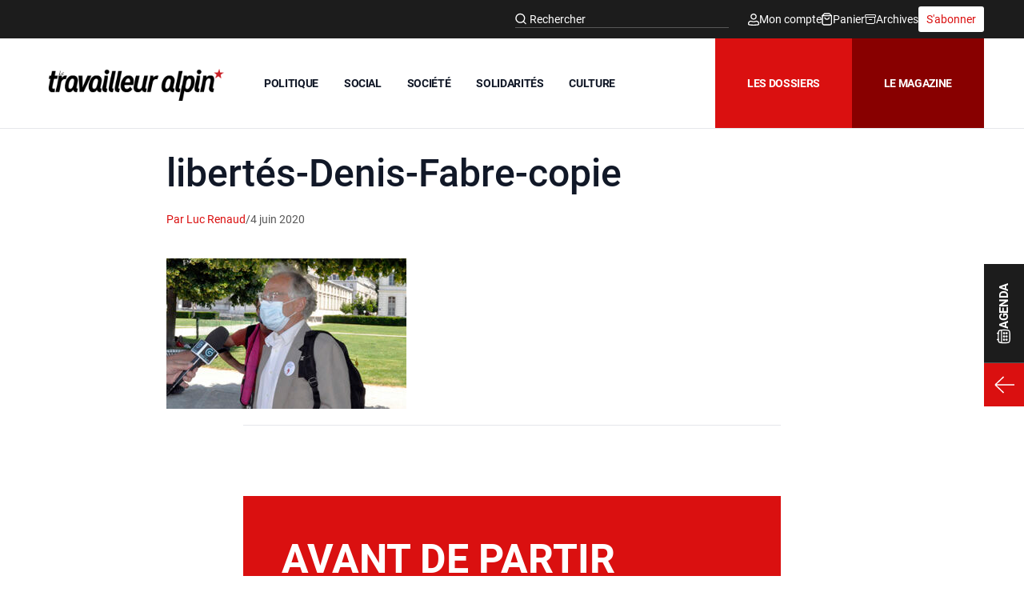

--- FILE ---
content_type: text/html; charset=UTF-8
request_url: https://travailleur-alpin.fr/2020/06/01/non-la-democratie-ne-sera-pas-mise-en-quarantaine/libertes-denis-fabre-copie/
body_size: 30112
content:
<!DOCTYPE html>
<html lang="fr-FR">
<head>
	<meta charset="UTF-8">
	<meta name="viewport" content="width=device-width">
	<link rel="profile" href="http://gmpg.org/xfn/11">
	<link rel="pingback" href="https://travailleur-alpin.fr/xmlrpc.php">

	<meta name='robots' content='index, follow, max-image-preview:large, max-snippet:-1, max-video-preview:-1' />

	<!-- This site is optimized with the Yoast SEO plugin v26.5 - https://yoast.com/wordpress/plugins/seo/ -->
	<title>libertés-Denis-Fabre-copie - Travailleur alpin</title>
	<link rel="canonical" href="https://travailleur-alpin.fr/2020/06/01/non-la-democratie-ne-sera-pas-mise-en-quarantaine/libertes-denis-fabre-copie/" />
	<meta property="og:locale" content="fr_FR" />
	<meta property="og:type" content="article" />
	<meta property="og:title" content="libertés-Denis-Fabre-copie - Travailleur alpin" />
	<meta property="og:url" content="https://travailleur-alpin.fr/2020/06/01/non-la-democratie-ne-sera-pas-mise-en-quarantaine/libertes-denis-fabre-copie/" />
	<meta property="og:site_name" content="Travailleur alpin" />
	<meta property="og:image" content="https://travailleur-alpin.fr/2020/06/01/non-la-democratie-ne-sera-pas-mise-en-quarantaine/libertes-denis-fabre-copie" />
	<meta property="og:image:width" content="400" />
	<meta property="og:image:height" content="250" />
	<meta property="og:image:type" content="image/jpeg" />
	<meta name="twitter:card" content="summary_large_image" />
	<script type="application/ld+json" class="yoast-schema-graph">{"@context":"https://schema.org","@graph":[{"@type":"WebPage","@id":"https://travailleur-alpin.fr/2020/06/01/non-la-democratie-ne-sera-pas-mise-en-quarantaine/libertes-denis-fabre-copie/","url":"https://travailleur-alpin.fr/2020/06/01/non-la-democratie-ne-sera-pas-mise-en-quarantaine/libertes-denis-fabre-copie/","name":"libertés-Denis-Fabre-copie - Travailleur alpin","isPartOf":{"@id":"https://travailleur-alpin.fr/#website"},"primaryImageOfPage":{"@id":"https://travailleur-alpin.fr/2020/06/01/non-la-democratie-ne-sera-pas-mise-en-quarantaine/libertes-denis-fabre-copie/#primaryimage"},"image":{"@id":"https://travailleur-alpin.fr/2020/06/01/non-la-democratie-ne-sera-pas-mise-en-quarantaine/libertes-denis-fabre-copie/#primaryimage"},"thumbnailUrl":"https://travailleur-alpin.fr/wp-content/uploads/2020/06/libertés-Denis-Fabre-copie.jpg","datePublished":"2020-06-04T10:38:50+00:00","breadcrumb":{"@id":"https://travailleur-alpin.fr/2020/06/01/non-la-democratie-ne-sera-pas-mise-en-quarantaine/libertes-denis-fabre-copie/#breadcrumb"},"inLanguage":"fr-FR","potentialAction":[{"@type":"ReadAction","target":["https://travailleur-alpin.fr/2020/06/01/non-la-democratie-ne-sera-pas-mise-en-quarantaine/libertes-denis-fabre-copie/"]}]},{"@type":"ImageObject","inLanguage":"fr-FR","@id":"https://travailleur-alpin.fr/2020/06/01/non-la-democratie-ne-sera-pas-mise-en-quarantaine/libertes-denis-fabre-copie/#primaryimage","url":"https://travailleur-alpin.fr/wp-content/uploads/2020/06/libertés-Denis-Fabre-copie.jpg","contentUrl":"https://travailleur-alpin.fr/wp-content/uploads/2020/06/libertés-Denis-Fabre-copie.jpg","width":400,"height":250},{"@type":"BreadcrumbList","@id":"https://travailleur-alpin.fr/2020/06/01/non-la-democratie-ne-sera-pas-mise-en-quarantaine/libertes-denis-fabre-copie/#breadcrumb","itemListElement":[{"@type":"ListItem","position":1,"name":"Accueil","item":"https://travailleur-alpin.fr/"},{"@type":"ListItem","position":2,"name":"« Non, la démocratie ne sera pas mise en quarantaine ! »","item":"https://travailleur-alpin.fr/2020/06/01/non-la-democratie-ne-sera-pas-mise-en-quarantaine/"},{"@type":"ListItem","position":3,"name":"libertés-Denis-Fabre-copie"}]},{"@type":"WebSite","@id":"https://travailleur-alpin.fr/#website","url":"https://travailleur-alpin.fr/","name":"Travailleur alpin","description":"Résister, vivre ensemble autrement","publisher":{"@id":"https://travailleur-alpin.fr/#organization"},"potentialAction":[{"@type":"SearchAction","target":{"@type":"EntryPoint","urlTemplate":"https://travailleur-alpin.fr/?s={search_term_string}"},"query-input":{"@type":"PropertyValueSpecification","valueRequired":true,"valueName":"search_term_string"}}],"inLanguage":"fr-FR"},{"@type":"Organization","@id":"https://travailleur-alpin.fr/#organization","name":"Travailleur Alpin","url":"https://travailleur-alpin.fr/","logo":{"@type":"ImageObject","inLanguage":"fr-FR","@id":"https://travailleur-alpin.fr/#/schema/logo/image/","url":"https://travailleur-alpin.fr/wp-content/uploads/2017/03/le-travailleur-alpin.png","contentUrl":"https://travailleur-alpin.fr/wp-content/uploads/2017/03/le-travailleur-alpin.png","width":1200,"height":205,"caption":"Travailleur Alpin"},"image":{"@id":"https://travailleur-alpin.fr/#/schema/logo/image/"}}]}</script>
	<!-- / Yoast SEO plugin. -->


<link rel='dns-prefetch' href='//hcaptcha.com' />
<link rel="alternate" type="application/rss+xml" title="Travailleur alpin &raquo; libertés‑Denis-Fabre-copie Flux des commentaires" href="https://travailleur-alpin.fr/2020/06/01/non-la-democratie-ne-sera-pas-mise-en-quarantaine/libertes-denis-fabre-copie/feed/" />
<link rel="alternate" title="oEmbed (JSON)" type="application/json+oembed" href="https://travailleur-alpin.fr/wp-json/oembed/1.0/embed?url=https%3A%2F%2Ftravailleur-alpin.fr%2F2020%2F06%2F01%2Fnon-la-democratie-ne-sera-pas-mise-en-quarantaine%2Flibertes-denis-fabre-copie%2F" />
<link rel="alternate" title="oEmbed (XML)" type="text/xml+oembed" href="https://travailleur-alpin.fr/wp-json/oembed/1.0/embed?url=https%3A%2F%2Ftravailleur-alpin.fr%2F2020%2F06%2F01%2Fnon-la-democratie-ne-sera-pas-mise-en-quarantaine%2Flibertes-denis-fabre-copie%2F&#038;format=xml" />
<style id='wp-img-auto-sizes-contain-inline-css' type='text/css'>
img:is([sizes=auto i],[sizes^="auto," i]){contain-intrinsic-size:3000px 1500px}
/*# sourceURL=wp-img-auto-sizes-contain-inline-css */
</style>
<style id='wp-emoji-styles-inline-css' type='text/css'>

	img.wp-smiley, img.emoji {
		display: inline !important;
		border: none !important;
		box-shadow: none !important;
		height: 1em !important;
		width: 1em !important;
		margin: 0 0.07em !important;
		vertical-align: -0.1em !important;
		background: none !important;
		padding: 0 !important;
	}
/*# sourceURL=wp-emoji-styles-inline-css */
</style>
<style id='wp-block-library-inline-css' type='text/css'>
:root{--wp-block-synced-color:#7a00df;--wp-block-synced-color--rgb:122,0,223;--wp-bound-block-color:var(--wp-block-synced-color);--wp-editor-canvas-background:#ddd;--wp-admin-theme-color:#007cba;--wp-admin-theme-color--rgb:0,124,186;--wp-admin-theme-color-darker-10:#006ba1;--wp-admin-theme-color-darker-10--rgb:0,107,160.5;--wp-admin-theme-color-darker-20:#005a87;--wp-admin-theme-color-darker-20--rgb:0,90,135;--wp-admin-border-width-focus:2px}@media (min-resolution:192dpi){:root{--wp-admin-border-width-focus:1.5px}}.wp-element-button{cursor:pointer}:root .has-very-light-gray-background-color{background-color:#eee}:root .has-very-dark-gray-background-color{background-color:#313131}:root .has-very-light-gray-color{color:#eee}:root .has-very-dark-gray-color{color:#313131}:root .has-vivid-green-cyan-to-vivid-cyan-blue-gradient-background{background:linear-gradient(135deg,#00d084,#0693e3)}:root .has-purple-crush-gradient-background{background:linear-gradient(135deg,#34e2e4,#4721fb 50%,#ab1dfe)}:root .has-hazy-dawn-gradient-background{background:linear-gradient(135deg,#faaca8,#dad0ec)}:root .has-subdued-olive-gradient-background{background:linear-gradient(135deg,#fafae1,#67a671)}:root .has-atomic-cream-gradient-background{background:linear-gradient(135deg,#fdd79a,#004a59)}:root .has-nightshade-gradient-background{background:linear-gradient(135deg,#330968,#31cdcf)}:root .has-midnight-gradient-background{background:linear-gradient(135deg,#020381,#2874fc)}:root{--wp--preset--font-size--normal:16px;--wp--preset--font-size--huge:42px}.has-regular-font-size{font-size:1em}.has-larger-font-size{font-size:2.625em}.has-normal-font-size{font-size:var(--wp--preset--font-size--normal)}.has-huge-font-size{font-size:var(--wp--preset--font-size--huge)}.has-text-align-center{text-align:center}.has-text-align-left{text-align:left}.has-text-align-right{text-align:right}.has-fit-text{white-space:nowrap!important}#end-resizable-editor-section{display:none}.aligncenter{clear:both}.items-justified-left{justify-content:flex-start}.items-justified-center{justify-content:center}.items-justified-right{justify-content:flex-end}.items-justified-space-between{justify-content:space-between}.screen-reader-text{border:0;clip-path:inset(50%);height:1px;margin:-1px;overflow:hidden;padding:0;position:absolute;width:1px;word-wrap:normal!important}.screen-reader-text:focus{background-color:#ddd;clip-path:none;color:#444;display:block;font-size:1em;height:auto;left:5px;line-height:normal;padding:15px 23px 14px;text-decoration:none;top:5px;width:auto;z-index:100000}html :where(.has-border-color){border-style:solid}html :where([style*=border-top-color]){border-top-style:solid}html :where([style*=border-right-color]){border-right-style:solid}html :where([style*=border-bottom-color]){border-bottom-style:solid}html :where([style*=border-left-color]){border-left-style:solid}html :where([style*=border-width]){border-style:solid}html :where([style*=border-top-width]){border-top-style:solid}html :where([style*=border-right-width]){border-right-style:solid}html :where([style*=border-bottom-width]){border-bottom-style:solid}html :where([style*=border-left-width]){border-left-style:solid}html :where(img[class*=wp-image-]){height:auto;max-width:100%}:where(figure){margin:0 0 1em}html :where(.is-position-sticky){--wp-admin--admin-bar--position-offset:var(--wp-admin--admin-bar--height,0px)}@media screen and (max-width:600px){html :where(.is-position-sticky){--wp-admin--admin-bar--position-offset:0px}}

/*# sourceURL=wp-block-library-inline-css */
</style><link rel='stylesheet' id='wc-blocks-style-css' href='https://travailleur-alpin.fr/wp-content/plugins/woocommerce/assets/client/blocks/wc-blocks.css?ver=wc-10.3.6' type='text/css' media='all' />
<style id='global-styles-inline-css' type='text/css'>
:root{--wp--preset--aspect-ratio--square: 1;--wp--preset--aspect-ratio--4-3: 4/3;--wp--preset--aspect-ratio--3-4: 3/4;--wp--preset--aspect-ratio--3-2: 3/2;--wp--preset--aspect-ratio--2-3: 2/3;--wp--preset--aspect-ratio--16-9: 16/9;--wp--preset--aspect-ratio--9-16: 9/16;--wp--preset--color--black: #000000;--wp--preset--color--cyan-bluish-gray: #abb8c3;--wp--preset--color--white: #ffffff;--wp--preset--color--pale-pink: #f78da7;--wp--preset--color--vivid-red: #cf2e2e;--wp--preset--color--luminous-vivid-orange: #ff6900;--wp--preset--color--luminous-vivid-amber: #fcb900;--wp--preset--color--light-green-cyan: #7bdcb5;--wp--preset--color--vivid-green-cyan: #00d084;--wp--preset--color--pale-cyan-blue: #8ed1fc;--wp--preset--color--vivid-cyan-blue: #0693e3;--wp--preset--color--vivid-purple: #9b51e0;--wp--preset--color--primary: #1c1c1c;--wp--preset--color--primarylight: #585858;--wp--preset--color--secondary: #da1010;--wp--preset--color--secondarydark: #880000;--wp--preset--color--tertiary: #ffffff;--wp--preset--gradient--vivid-cyan-blue-to-vivid-purple: linear-gradient(135deg,rgb(6,147,227) 0%,rgb(155,81,224) 100%);--wp--preset--gradient--light-green-cyan-to-vivid-green-cyan: linear-gradient(135deg,rgb(122,220,180) 0%,rgb(0,208,130) 100%);--wp--preset--gradient--luminous-vivid-amber-to-luminous-vivid-orange: linear-gradient(135deg,rgb(252,185,0) 0%,rgb(255,105,0) 100%);--wp--preset--gradient--luminous-vivid-orange-to-vivid-red: linear-gradient(135deg,rgb(255,105,0) 0%,rgb(207,46,46) 100%);--wp--preset--gradient--very-light-gray-to-cyan-bluish-gray: linear-gradient(135deg,rgb(238,238,238) 0%,rgb(169,184,195) 100%);--wp--preset--gradient--cool-to-warm-spectrum: linear-gradient(135deg,rgb(74,234,220) 0%,rgb(151,120,209) 20%,rgb(207,42,186) 40%,rgb(238,44,130) 60%,rgb(251,105,98) 80%,rgb(254,248,76) 100%);--wp--preset--gradient--blush-light-purple: linear-gradient(135deg,rgb(255,206,236) 0%,rgb(152,150,240) 100%);--wp--preset--gradient--blush-bordeaux: linear-gradient(135deg,rgb(254,205,165) 0%,rgb(254,45,45) 50%,rgb(107,0,62) 100%);--wp--preset--gradient--luminous-dusk: linear-gradient(135deg,rgb(255,203,112) 0%,rgb(199,81,192) 50%,rgb(65,88,208) 100%);--wp--preset--gradient--pale-ocean: linear-gradient(135deg,rgb(255,245,203) 0%,rgb(182,227,212) 50%,rgb(51,167,181) 100%);--wp--preset--gradient--electric-grass: linear-gradient(135deg,rgb(202,248,128) 0%,rgb(113,206,126) 100%);--wp--preset--gradient--midnight: linear-gradient(135deg,rgb(2,3,129) 0%,rgb(40,116,252) 100%);--wp--preset--font-size--small: 0.875rem;--wp--preset--font-size--medium: 20px;--wp--preset--font-size--large: 1.125rem;--wp--preset--font-size--x-large: 42px;--wp--preset--font-size--regular: 1.5rem;--wp--preset--font-size--xl: 1.25rem;--wp--preset--font-size--xxl: 1.5rem;--wp--preset--font-size--xxxl: 1.875rem;--wp--preset--spacing--20: 0.44rem;--wp--preset--spacing--30: 0.67rem;--wp--preset--spacing--40: 1rem;--wp--preset--spacing--50: 1.5rem;--wp--preset--spacing--60: 2.25rem;--wp--preset--spacing--70: 3.38rem;--wp--preset--spacing--80: 5.06rem;--wp--preset--shadow--natural: 6px 6px 9px rgba(0, 0, 0, 0.2);--wp--preset--shadow--deep: 12px 12px 50px rgba(0, 0, 0, 0.4);--wp--preset--shadow--sharp: 6px 6px 0px rgba(0, 0, 0, 0.2);--wp--preset--shadow--outlined: 6px 6px 0px -3px rgb(255, 255, 255), 6px 6px rgb(0, 0, 0);--wp--preset--shadow--crisp: 6px 6px 0px rgb(0, 0, 0);}:root { --wp--style--global--content-size: 960px;--wp--style--global--wide-size: 1440px; }:where(body) { margin: 0; }.wp-site-blocks > .alignleft { float: left; margin-right: 2em; }.wp-site-blocks > .alignright { float: right; margin-left: 2em; }.wp-site-blocks > .aligncenter { justify-content: center; margin-left: auto; margin-right: auto; }:where(.is-layout-flex){gap: 0.5em;}:where(.is-layout-grid){gap: 0.5em;}.is-layout-flow > .alignleft{float: left;margin-inline-start: 0;margin-inline-end: 2em;}.is-layout-flow > .alignright{float: right;margin-inline-start: 2em;margin-inline-end: 0;}.is-layout-flow > .aligncenter{margin-left: auto !important;margin-right: auto !important;}.is-layout-constrained > .alignleft{float: left;margin-inline-start: 0;margin-inline-end: 2em;}.is-layout-constrained > .alignright{float: right;margin-inline-start: 2em;margin-inline-end: 0;}.is-layout-constrained > .aligncenter{margin-left: auto !important;margin-right: auto !important;}.is-layout-constrained > :where(:not(.alignleft):not(.alignright):not(.alignfull)){max-width: var(--wp--style--global--content-size);margin-left: auto !important;margin-right: auto !important;}.is-layout-constrained > .alignwide{max-width: var(--wp--style--global--wide-size);}body .is-layout-flex{display: flex;}.is-layout-flex{flex-wrap: wrap;align-items: center;}.is-layout-flex > :is(*, div){margin: 0;}body .is-layout-grid{display: grid;}.is-layout-grid > :is(*, div){margin: 0;}body{padding-top: 0px;padding-right: 0px;padding-bottom: 0px;padding-left: 0px;}a:where(:not(.wp-element-button)){text-decoration: underline;}:root :where(.wp-element-button, .wp-block-button__link){background-color: #32373c;border-width: 0;color: #fff;font-family: inherit;font-size: inherit;font-style: inherit;font-weight: inherit;letter-spacing: inherit;line-height: inherit;padding-top: calc(0.667em + 2px);padding-right: calc(1.333em + 2px);padding-bottom: calc(0.667em + 2px);padding-left: calc(1.333em + 2px);text-decoration: none;text-transform: inherit;}.has-black-color{color: var(--wp--preset--color--black) !important;}.has-cyan-bluish-gray-color{color: var(--wp--preset--color--cyan-bluish-gray) !important;}.has-white-color{color: var(--wp--preset--color--white) !important;}.has-pale-pink-color{color: var(--wp--preset--color--pale-pink) !important;}.has-vivid-red-color{color: var(--wp--preset--color--vivid-red) !important;}.has-luminous-vivid-orange-color{color: var(--wp--preset--color--luminous-vivid-orange) !important;}.has-luminous-vivid-amber-color{color: var(--wp--preset--color--luminous-vivid-amber) !important;}.has-light-green-cyan-color{color: var(--wp--preset--color--light-green-cyan) !important;}.has-vivid-green-cyan-color{color: var(--wp--preset--color--vivid-green-cyan) !important;}.has-pale-cyan-blue-color{color: var(--wp--preset--color--pale-cyan-blue) !important;}.has-vivid-cyan-blue-color{color: var(--wp--preset--color--vivid-cyan-blue) !important;}.has-vivid-purple-color{color: var(--wp--preset--color--vivid-purple) !important;}.has-primary-color{color: var(--wp--preset--color--primary) !important;}.has-primarylight-color{color: var(--wp--preset--color--primarylight) !important;}.has-secondary-color{color: var(--wp--preset--color--secondary) !important;}.has-secondarydark-color{color: var(--wp--preset--color--secondarydark) !important;}.has-tertiary-color{color: var(--wp--preset--color--tertiary) !important;}.has-black-background-color{background-color: var(--wp--preset--color--black) !important;}.has-cyan-bluish-gray-background-color{background-color: var(--wp--preset--color--cyan-bluish-gray) !important;}.has-white-background-color{background-color: var(--wp--preset--color--white) !important;}.has-pale-pink-background-color{background-color: var(--wp--preset--color--pale-pink) !important;}.has-vivid-red-background-color{background-color: var(--wp--preset--color--vivid-red) !important;}.has-luminous-vivid-orange-background-color{background-color: var(--wp--preset--color--luminous-vivid-orange) !important;}.has-luminous-vivid-amber-background-color{background-color: var(--wp--preset--color--luminous-vivid-amber) !important;}.has-light-green-cyan-background-color{background-color: var(--wp--preset--color--light-green-cyan) !important;}.has-vivid-green-cyan-background-color{background-color: var(--wp--preset--color--vivid-green-cyan) !important;}.has-pale-cyan-blue-background-color{background-color: var(--wp--preset--color--pale-cyan-blue) !important;}.has-vivid-cyan-blue-background-color{background-color: var(--wp--preset--color--vivid-cyan-blue) !important;}.has-vivid-purple-background-color{background-color: var(--wp--preset--color--vivid-purple) !important;}.has-primary-background-color{background-color: var(--wp--preset--color--primary) !important;}.has-primarylight-background-color{background-color: var(--wp--preset--color--primarylight) !important;}.has-secondary-background-color{background-color: var(--wp--preset--color--secondary) !important;}.has-secondarydark-background-color{background-color: var(--wp--preset--color--secondarydark) !important;}.has-tertiary-background-color{background-color: var(--wp--preset--color--tertiary) !important;}.has-black-border-color{border-color: var(--wp--preset--color--black) !important;}.has-cyan-bluish-gray-border-color{border-color: var(--wp--preset--color--cyan-bluish-gray) !important;}.has-white-border-color{border-color: var(--wp--preset--color--white) !important;}.has-pale-pink-border-color{border-color: var(--wp--preset--color--pale-pink) !important;}.has-vivid-red-border-color{border-color: var(--wp--preset--color--vivid-red) !important;}.has-luminous-vivid-orange-border-color{border-color: var(--wp--preset--color--luminous-vivid-orange) !important;}.has-luminous-vivid-amber-border-color{border-color: var(--wp--preset--color--luminous-vivid-amber) !important;}.has-light-green-cyan-border-color{border-color: var(--wp--preset--color--light-green-cyan) !important;}.has-vivid-green-cyan-border-color{border-color: var(--wp--preset--color--vivid-green-cyan) !important;}.has-pale-cyan-blue-border-color{border-color: var(--wp--preset--color--pale-cyan-blue) !important;}.has-vivid-cyan-blue-border-color{border-color: var(--wp--preset--color--vivid-cyan-blue) !important;}.has-vivid-purple-border-color{border-color: var(--wp--preset--color--vivid-purple) !important;}.has-primary-border-color{border-color: var(--wp--preset--color--primary) !important;}.has-primarylight-border-color{border-color: var(--wp--preset--color--primarylight) !important;}.has-secondary-border-color{border-color: var(--wp--preset--color--secondary) !important;}.has-secondarydark-border-color{border-color: var(--wp--preset--color--secondarydark) !important;}.has-tertiary-border-color{border-color: var(--wp--preset--color--tertiary) !important;}.has-vivid-cyan-blue-to-vivid-purple-gradient-background{background: var(--wp--preset--gradient--vivid-cyan-blue-to-vivid-purple) !important;}.has-light-green-cyan-to-vivid-green-cyan-gradient-background{background: var(--wp--preset--gradient--light-green-cyan-to-vivid-green-cyan) !important;}.has-luminous-vivid-amber-to-luminous-vivid-orange-gradient-background{background: var(--wp--preset--gradient--luminous-vivid-amber-to-luminous-vivid-orange) !important;}.has-luminous-vivid-orange-to-vivid-red-gradient-background{background: var(--wp--preset--gradient--luminous-vivid-orange-to-vivid-red) !important;}.has-very-light-gray-to-cyan-bluish-gray-gradient-background{background: var(--wp--preset--gradient--very-light-gray-to-cyan-bluish-gray) !important;}.has-cool-to-warm-spectrum-gradient-background{background: var(--wp--preset--gradient--cool-to-warm-spectrum) !important;}.has-blush-light-purple-gradient-background{background: var(--wp--preset--gradient--blush-light-purple) !important;}.has-blush-bordeaux-gradient-background{background: var(--wp--preset--gradient--blush-bordeaux) !important;}.has-luminous-dusk-gradient-background{background: var(--wp--preset--gradient--luminous-dusk) !important;}.has-pale-ocean-gradient-background{background: var(--wp--preset--gradient--pale-ocean) !important;}.has-electric-grass-gradient-background{background: var(--wp--preset--gradient--electric-grass) !important;}.has-midnight-gradient-background{background: var(--wp--preset--gradient--midnight) !important;}.has-small-font-size{font-size: var(--wp--preset--font-size--small) !important;}.has-medium-font-size{font-size: var(--wp--preset--font-size--medium) !important;}.has-large-font-size{font-size: var(--wp--preset--font-size--large) !important;}.has-x-large-font-size{font-size: var(--wp--preset--font-size--x-large) !important;}.has-regular-font-size{font-size: var(--wp--preset--font-size--regular) !important;}.has-xl-font-size{font-size: var(--wp--preset--font-size--xl) !important;}.has-xxl-font-size{font-size: var(--wp--preset--font-size--xxl) !important;}.has-xxxl-font-size{font-size: var(--wp--preset--font-size--xxxl) !important;}
/*# sourceURL=global-styles-inline-css */
</style>

<link rel='stylesheet' id='contact-form-7-css' href='https://travailleur-alpin.fr/wp-content/plugins/contact-form-7/includes/css/styles.css?ver=6.1.4' type='text/css' media='all' />
<link rel='stylesheet' id='woocommerce-layout-css' href='https://travailleur-alpin.fr/wp-content/plugins/woocommerce/assets/css/woocommerce-layout.css?ver=10.3.6' type='text/css' media='all' />
<link rel='stylesheet' id='woocommerce-smallscreen-css' href='https://travailleur-alpin.fr/wp-content/plugins/woocommerce/assets/css/woocommerce-smallscreen.css?ver=10.3.6' type='text/css' media='only screen and (max-width: 768px)' />
<link rel='stylesheet' id='woocommerce-general-css' href='https://travailleur-alpin.fr/wp-content/plugins/woocommerce/assets/css/woocommerce.css?ver=10.3.6' type='text/css' media='all' />
<style id='woocommerce-inline-inline-css' type='text/css'>
.woocommerce form .form-row .required { visibility: visible; }
/*# sourceURL=woocommerce-inline-inline-css */
</style>
<link rel='stylesheet' id='brands-styles-css' href='https://travailleur-alpin.fr/wp-content/plugins/woocommerce/assets/css/brands.css?ver=10.3.6' type='text/css' media='all' />
<link rel='stylesheet' id='wc-memberships-frontend-css' href='https://travailleur-alpin.fr/wp-content/plugins/woocommerce-memberships/assets/css/frontend/wc-memberships-frontend.min.css?ver=1.27.3' type='text/css' media='all' />
<link rel='stylesheet' id='tailpress-css' href='https://travailleur-alpin.fr/wp-content/themes/travailleuralpin-child/css/app.css?ver=0.0.1' type='text/css' media='all' />
<style id='wp-typography-custom-inline-css' type='text/css'>
sub, sup{font-size: 75%;line-height: 100%}sup{vertical-align: 60%}sub{vertical-align: -10%}.amp{font-family: Baskerville, "Goudy Old Style", Palatino, "Book Antiqua", "Warnock Pro", serif;font-size: 1.1em;font-style: italic;font-weight: normal;line-height: 1em}.caps{font-size: 90%}.dquo{margin-left: -0.4em}.quo{margin-left: -0.2em}.pull-single{margin-left: -0.15em}.push-single{margin-right: 0.15em}.pull-double{margin-left: -0.38em}.push-double{margin-right: 0.38em}
/*# sourceURL=wp-typography-custom-inline-css */
</style>
<style id='wp-typography-safari-font-workaround-inline-css' type='text/css'>
body {-webkit-font-feature-settings: "liga";font-feature-settings: "liga";-ms-font-feature-settings: normal;}
/*# sourceURL=wp-typography-safari-font-workaround-inline-css */
</style>
<script type="text/javascript" src="https://travailleur-alpin.fr/wp-content/plugins/wp-sentry-integration/public/wp-sentry-browser.min.js?ver=8.10.0" id="wp-sentry-browser-bundle-js"></script>
<script type="text/javascript" id="wp-sentry-browser-js-extra">
/* <![CDATA[ */
var wp_sentry = {"environment":"production","release":"2.0.1","context":{"tags":{"wordpress":"6.9","language":"fr-FR"}},"dsn":"https://80cb5586e6d64e28996ec52ec36141fe@sentry.webu.coop/499"};
//# sourceURL=wp-sentry-browser-js-extra
/* ]]> */
</script>
<script type="text/javascript" src="https://travailleur-alpin.fr/wp-content/plugins/wp-sentry-integration/public/wp-sentry-init.js?ver=8.10.0" id="wp-sentry-browser-js"></script>
<script type="text/javascript" src="https://travailleur-alpin.fr/wp-includes/js/jquery/jquery.min.js?ver=3.7.1" id="jquery-core-js"></script>
<script type="text/javascript" src="https://travailleur-alpin.fr/wp-includes/js/jquery/jquery-migrate.min.js?ver=3.4.1" id="jquery-migrate-js"></script>
<script type="text/javascript" src="https://travailleur-alpin.fr/wp-content/plugins/woocommerce/assets/js/jquery-blockui/jquery.blockUI.min.js?ver=2.7.0-wc.10.3.6" id="wc-jquery-blockui-js" defer="defer" data-wp-strategy="defer"></script>
<script type="text/javascript" id="wc-add-to-cart-js-extra">
/* <![CDATA[ */
var wc_add_to_cart_params = {"ajax_url":"/wp-admin/admin-ajax.php","wc_ajax_url":"/?wc-ajax=%%endpoint%%","i18n_view_cart":"Voir le panier","cart_url":"https://travailleur-alpin.fr/panier/","is_cart":"","cart_redirect_after_add":"yes"};
//# sourceURL=wc-add-to-cart-js-extra
/* ]]> */
</script>
<script type="text/javascript" src="https://travailleur-alpin.fr/wp-content/plugins/woocommerce/assets/js/frontend/add-to-cart.min.js?ver=10.3.6" id="wc-add-to-cart-js" defer="defer" data-wp-strategy="defer"></script>
<script type="text/javascript" src="https://travailleur-alpin.fr/wp-content/plugins/woocommerce/assets/js/js-cookie/js.cookie.min.js?ver=2.1.4-wc.10.3.6" id="wc-js-cookie-js" defer="defer" data-wp-strategy="defer"></script>
<script type="text/javascript" id="woocommerce-js-extra">
/* <![CDATA[ */
var woocommerce_params = {"ajax_url":"/wp-admin/admin-ajax.php","wc_ajax_url":"/?wc-ajax=%%endpoint%%","i18n_password_show":"Afficher le mot de passe","i18n_password_hide":"Masquer le mot de passe"};
//# sourceURL=woocommerce-js-extra
/* ]]> */
</script>
<script type="text/javascript" src="https://travailleur-alpin.fr/wp-content/plugins/woocommerce/assets/js/frontend/woocommerce.min.js?ver=10.3.6" id="woocommerce-js" defer="defer" data-wp-strategy="defer"></script>
<script type="text/javascript" src="https://travailleur-alpin.fr/wp-content/themes/travailleuralpin-child/js/app.js?ver=0.0.1" id="tailpress-js"></script>
<link rel="https://api.w.org/" href="https://travailleur-alpin.fr/wp-json/" /><link rel="alternate" title="JSON" type="application/json" href="https://travailleur-alpin.fr/wp-json/wp/v2/media/9381" /><link rel="EditURI" type="application/rsd+xml" title="RSD" href="https://travailleur-alpin.fr/xmlrpc.php?rsd" />
<meta name="generator" content="WordPress 6.9" />
<meta name="generator" content="WooCommerce 10.3.6" />
<link rel='shortlink' href='https://travailleur-alpin.fr/?p=9381' />
<style>
.h-captcha{position:relative;display:block;margin-bottom:2rem;padding:0;clear:both}.h-captcha[data-size="normal"]{width:302px;height:76px}.h-captcha[data-size="compact"]{width:158px;height:138px}.h-captcha[data-size="invisible"]{display:none}.h-captcha iframe{z-index:1}.h-captcha::before{content:"";display:block;position:absolute;top:0;left:0;background:url(https://travailleur-alpin.fr/wp-content/plugins/hcaptcha-for-forms-and-more/assets/images/hcaptcha-div-logo.svg) no-repeat;border:1px solid #fff0;border-radius:4px;box-sizing:border-box}.h-captcha::after{content:"The hCaptcha loading is delayed until user interaction.";font-family:-apple-system,system-ui,BlinkMacSystemFont,"Segoe UI",Roboto,Oxygen,Ubuntu,"Helvetica Neue",Arial,sans-serif;font-size:10px;font-weight:500;position:absolute;top:0;bottom:0;left:0;right:0;box-sizing:border-box;color:#bf1722;opacity:0}.h-captcha:not(:has(iframe))::after{animation:hcap-msg-fade-in .3s ease forwards;animation-delay:2s}.h-captcha:has(iframe)::after{animation:none;opacity:0}@keyframes hcap-msg-fade-in{to{opacity:1}}.h-captcha[data-size="normal"]::before{width:302px;height:76px;background-position:93.8% 28%}.h-captcha[data-size="normal"]::after{width:302px;height:76px;display:flex;flex-wrap:wrap;align-content:center;line-height:normal;padding:0 75px 0 10px}.h-captcha[data-size="compact"]::before{width:158px;height:138px;background-position:49.9% 78.8%}.h-captcha[data-size="compact"]::after{width:158px;height:138px;text-align:center;line-height:normal;padding:24px 10px 10px 10px}.h-captcha[data-theme="light"]::before,body.is-light-theme .h-captcha[data-theme="auto"]::before,.h-captcha[data-theme="auto"]::before{background-color:#fafafa;border:1px solid #e0e0e0}.h-captcha[data-theme="dark"]::before,body.is-dark-theme .h-captcha[data-theme="auto"]::before,html.wp-dark-mode-active .h-captcha[data-theme="auto"]::before,html.drdt-dark-mode .h-captcha[data-theme="auto"]::before{background-image:url(https://travailleur-alpin.fr/wp-content/plugins/hcaptcha-for-forms-and-more/assets/images/hcaptcha-div-logo-white.svg);background-repeat:no-repeat;background-color:#333;border:1px solid #f5f5f5}@media (prefers-color-scheme:dark){.h-captcha[data-theme="auto"]::before{background-image:url(https://travailleur-alpin.fr/wp-content/plugins/hcaptcha-for-forms-and-more/assets/images/hcaptcha-div-logo-white.svg);background-repeat:no-repeat;background-color:#333;border:1px solid #f5f5f5}}.h-captcha[data-theme="custom"]::before{background-color:initial}.h-captcha[data-size="invisible"]::before,.h-captcha[data-size="invisible"]::after{display:none}.h-captcha iframe{position:relative}div[style*="z-index: 2147483647"] div[style*="border-width: 11px"][style*="position: absolute"][style*="pointer-events: none"]{border-style:none}
</style>
	<noscript><style>.woocommerce-product-gallery{ opacity: 1 !important; }</style></noscript>
	<style>
span[data-name="hcap-cf7"] .h-captcha{margin-bottom:0}span[data-name="hcap-cf7"]~input[type="submit"],span[data-name="hcap-cf7"]~button[type="submit"]{margin-top:2rem}
</style>
<style>
.gform_previous_button+.h-captcha{margin-top:2rem}.gform_footer.before .h-captcha[data-size="normal"]{margin-bottom:3px}.gform_footer.before .h-captcha[data-size="compact"]{margin-bottom:0}.gform_wrapper.gravity-theme .gform_footer,.gform_wrapper.gravity-theme .gform_page_footer{flex-wrap:wrap}.gform_wrapper.gravity-theme .h-captcha,.gform_wrapper.gravity-theme .h-captcha{margin:0;flex-basis:100%}.gform_wrapper.gravity-theme input[type="submit"],.gform_wrapper.gravity-theme input[type="submit"]{align-self:flex-start}.gform_wrapper.gravity-theme .h-captcha~input[type="submit"],.gform_wrapper.gravity-theme .h-captcha~input[type="submit"]{margin:1em 0 0 0!important}
</style>
<link rel="icon" href="https://travailleur-alpin.fr/wp-content/uploads/2017/03/cropped-favicon-100x100.png" sizes="32x32" />
<link rel="icon" href="https://travailleur-alpin.fr/wp-content/uploads/2017/03/cropped-favicon-208x208.png" sizes="192x192" />
<link rel="apple-touch-icon" href="https://travailleur-alpin.fr/wp-content/uploads/2017/03/cropped-favicon-208x208.png" />
<meta name="msapplication-TileImage" content="https://travailleur-alpin.fr/wp-content/uploads/2017/03/cropped-favicon-288x288.png" />
<link rel='stylesheet' id='wc-stripe-blocks-checkout-style-css' href='https://travailleur-alpin.fr/wp-content/plugins/woocommerce-gateway-stripe/build/upe-blocks.css?ver=7a015a6f0fabd17529b6' type='text/css' media='all' />
</head>

<body class="attachment wp-singular attachment-template-default single single-attachment postid-9381 attachmentid-9381 attachment-jpeg wp-theme-travailleuralpin-child bg-white text-gray-900 antialiased theme-travailleuralpin-child woocommerce-no-js" x-data="{resizeHeader: false}" @scroll.window='resizeHeader=window.scrollY!=0;'>


<!-- En admettant que l'on en veut sur toutes les pages -->
<div class="lg:grid hidden relative z-20">
    <div class="top-1/4" x-data="{opened: false}">
        <div class="fixed top-[330px]" :class="{ 'right-[705px]': opened, 'right-0': !opened }">
            <a href="https://travailleur-alpin.fr/agenda/" class="flex gap-x-4 justify-self-start items-center py-6 bg-primary w-[50px] [writing-mode:vertical-lr] -scale-[1]">
				<svg width="20" height="19" viewBox="0 0 16 16" fill="none" xmlns="http://www.w3.org/2000/svg" class="stroke-tertiary rotate-90">
					<g id="schedule">
					<path d="M1.02563 7.38803C1.02563 4.85227 1.02563 3.58406 1.81373 2.79664C2.60115 2.00854 3.86936 2.00854 6.40512 2.00854H9.09486C11.6306 2.00854 12.8988 2.00854 13.6863 2.79664C14.4743 3.58406 14.4743 4.85227 14.4743 7.38803V8.7329C14.4743 11.2687 14.4743 12.5369 13.6863 13.3243C12.8988 14.1124 11.6306 14.1124 9.09486 14.1124H6.40512C3.86936 14.1124 2.60115 14.1124 1.81373 13.3243C1.02563 12.5369 1.02563 11.2687 1.02563 8.7329V7.38803Z" stroke-width="1.2"/>
					<path d="M4.38802 2.00865V1M11.1124 2.00865V1M1.36206 5.37083H14.1383" stroke-width="1.2" stroke-linecap="round"/>
					<path d="M11.7848 10.7504C11.7848 10.9287 11.714 11.0997 11.5879 11.2258C11.4617 11.352 11.2907 11.4228 11.1124 11.4228C10.934 11.4228 10.763 11.352 10.6369 11.2258C10.5108 11.0997 10.4399 10.9287 10.4399 10.7504C10.4399 10.572 10.5108 10.401 10.6369 10.2749C10.763 10.1488 10.934 10.0779 11.1124 10.0779C11.2907 10.0779 11.4617 10.1488 11.5879 10.2749C11.714 10.401 11.7848 10.572 11.7848 10.7504ZM11.7848 8.06062C11.7848 8.23896 11.714 8.41 11.5879 8.5361C11.4617 8.66221 11.2907 8.73305 11.1124 8.73305C10.934 8.73305 10.763 8.66221 10.6369 8.5361C10.5108 8.41 10.4399 8.23896 10.4399 8.06062C10.4399 7.88228 10.5108 7.71124 10.6369 7.58514C10.763 7.45903 10.934 7.38818 11.1124 7.38818C11.2907 7.38818 11.4617 7.45903 11.5879 7.58514C11.714 7.71124 11.7848 7.88228 11.7848 8.06062ZM8.42263 10.7504C8.42263 10.9287 8.35178 11.0997 8.22567 11.2258C8.09957 11.352 7.92853 11.4228 7.75019 11.4228C7.57185 11.4228 7.40081 11.352 7.27471 11.2258C7.1486 11.0997 7.07775 10.9287 7.07775 10.7504C7.07775 10.572 7.1486 10.401 7.27471 10.2749C7.40081 10.1488 7.57185 10.0779 7.75019 10.0779C7.92853 10.0779 8.09957 10.1488 8.22567 10.2749C8.35178 10.401 8.42263 10.572 8.42263 10.7504ZM8.42263 8.06062C8.42263 8.23896 8.35178 8.41 8.22567 8.5361C8.09957 8.66221 7.92853 8.73305 7.75019 8.73305C7.57185 8.73305 7.40081 8.66221 7.27471 8.5361C7.1486 8.41 7.07775 8.23896 7.07775 8.06062C7.07775 7.88228 7.1486 7.71124 7.27471 7.58514C7.40081 7.45903 7.57185 7.38818 7.75019 7.38818C7.92853 7.38818 8.09957 7.45903 8.22567 7.58514C8.35178 7.71124 8.42263 7.88228 8.42263 8.06062ZM5.06045 10.7504C5.06045 10.9287 4.9896 11.0997 4.8635 11.2258C4.73739 11.352 4.56635 11.4228 4.38801 11.4228C4.20967 11.4228 4.03863 11.352 3.91253 11.2258C3.78642 11.0997 3.71558 10.9287 3.71558 10.7504C3.71558 10.572 3.78642 10.401 3.91253 10.2749C4.03863 10.1488 4.20967 10.0779 4.38801 10.0779C4.56635 10.0779 4.73739 10.1488 4.8635 10.2749C4.9896 10.401 5.06045 10.572 5.06045 10.7504ZM5.06045 8.06062C5.06045 8.23896 4.9896 8.41 4.8635 8.5361C4.73739 8.66221 4.56635 8.73305 4.38801 8.73305C4.20967 8.73305 4.03863 8.66221 3.91253 8.5361C3.78642 8.41 3.71558 8.23896 3.71558 8.06062C3.71558 7.88228 3.78642 7.71124 3.91253 7.58514C4.03863 7.45903 4.20967 7.38818 4.38801 7.38818C4.56635 7.38818 4.73739 7.45903 4.8635 7.58514C4.9896 7.71124 5.06045 7.88228 5.06045 8.06062Z" fill="#1C1C1C"/>
					</g>
				</svg>
                <p class="font-semibold tracking-tight uppercase text-tertiary text-[15px]">agenda</p>
            </a>
            <div class="py-4 cursor-pointer group bg-secondary h-fit w-[50px]" x-on:click='opened=!opened'>
                <svg class="group-hover:-translate-x-2 stroke-tertiary ml-3 transition duration-500" :class="{ 'rotate-180': opened }" width="26" height="22" viewBox="0 0 26 22" fill="none" xmlns="http://www.w3.org/2000/svg">
                    <path id="Vector 3" d="M12.5699 1L2 11M2 11L12.5699 21M2 11H26" stroke-width="1.5"/>
                </svg>
            </div>
        </div>
        <div class="fixed top-[104px] bg-[#f9f9f9] p-12 pt-24 w-[705px] right-0 h-fit border" x-show='opened' x-on:click.outside='opened=false'>
            <h2 class="font-semibold uppercase text-[40px]">Agenda</h2>
            
<div class="grid gap-x-7 py-6 border-b grid-cols-[auto_1fr_auto]">
    <div class="row-start-1 text-secondary uppercase text-[22px] font-semibold span-col-3 md:span-col-1">
        <div>
            <div>17.01.26</div>        </div>
            </div>
    <div class="md:row-start-1 row-start-2">
        <div class="text-[17px] font-medium text-primary pb-1">
            Bourgoin-Jallieu, 80e anniversaire de la Sécurité sociale        </div>
        <div class="text-primarylight text-sm font-normal">Une exposition et un débat avec Francis Balay, président d'Alternative mutualiste ; Nicole Grenier-Mérico, membre de la commission Santé et protection sociale du PCF; et un syndicaliste de la CGT.</div>        <div class="flex text-sm font-normal leading-[18px] pt-2">
            <svg class="fill-secondary mr-2" width="13" height="16" viewBox="0 0 13 16" fill="none" xmlns="http://www.w3.org/2000/svg">
                <path id="Vector" d="M6.5 0C4.77669 0.00189054 3.12453 0.664747 1.90596 1.84315C0.687402 3.02155 0.00195497 4.61927 0 6.28578C0 11.6644 5.90909 15.7266 6.16097 15.8966C6.26032 15.9639 6.37869 16 6.5 16C6.62131 16 6.73968 15.9639 6.83903 15.8966C7.09091 15.7266 13 11.6644 13 6.28578C12.998 4.61927 12.3126 3.02155 11.094 1.84315C9.87547 0.664747 8.22331 0.00189054 6.5 0ZM6.5 4.00004C6.96748 4.00004 7.42447 4.1341 7.81317 4.38526C8.20186 4.63642 8.50482 4.9934 8.68371 5.41106C8.86261 5.82873 8.90942 6.28831 8.81822 6.7317C8.72702 7.17509 8.5019 7.58237 8.17134 7.90204C7.84078 8.2217 7.41962 8.4394 6.96112 8.5276C6.50262 8.61579 6.02737 8.57053 5.59548 8.39752C5.16358 8.22452 4.79443 7.93155 4.53471 7.55567C4.27499 7.17978 4.13636 6.73785 4.13636 6.28578C4.13636 5.67956 4.38539 5.09818 4.82866 4.66952C5.27192 4.24086 5.87312 4.00004 6.5 4.00004Z"/>
            </svg>

            Halle Grenette à Bourgoin-Jallieu. Ouverture de l'expo à 10h, vernissage à 11h30, débat à 14h30.        </div>
    </div>
    <div class="md:mr-10 md:row-start-1 row-start-2 self-center">
            </div>
</div>
<div class="grid gap-x-7 py-6 border-b grid-cols-[auto_1fr_auto]">
    <div class="row-start-1 text-secondary uppercase text-[22px] font-semibold span-col-3 md:span-col-1">
        <div>
            <div>17.01.26</div>        </div>
            </div>
    <div class="md:row-start-1 row-start-2">
        <div class="text-[17px] font-medium text-primary pb-1">
            Rassemblement de soutien au peuple iranien        </div>
        <div class="text-primarylight text-sm font-normal">A l'appel de différentes organisations (LDH Iran, LDH Grenoble métropole, PCF, Cisem, Iran Solidarités, Voix d'Iran, Aiak, NPA-A, liste non exhaustive).</div>        <div class="flex text-sm font-normal leading-[18px] pt-2">
            <svg class="fill-secondary mr-2" width="13" height="16" viewBox="0 0 13 16" fill="none" xmlns="http://www.w3.org/2000/svg">
                <path id="Vector" d="M6.5 0C4.77669 0.00189054 3.12453 0.664747 1.90596 1.84315C0.687402 3.02155 0.00195497 4.61927 0 6.28578C0 11.6644 5.90909 15.7266 6.16097 15.8966C6.26032 15.9639 6.37869 16 6.5 16C6.62131 16 6.73968 15.9639 6.83903 15.8966C7.09091 15.7266 13 11.6644 13 6.28578C12.998 4.61927 12.3126 3.02155 11.094 1.84315C9.87547 0.664747 8.22331 0.00189054 6.5 0ZM6.5 4.00004C6.96748 4.00004 7.42447 4.1341 7.81317 4.38526C8.20186 4.63642 8.50482 4.9934 8.68371 5.41106C8.86261 5.82873 8.90942 6.28831 8.81822 6.7317C8.72702 7.17509 8.5019 7.58237 8.17134 7.90204C7.84078 8.2217 7.41962 8.4394 6.96112 8.5276C6.50262 8.61579 6.02737 8.57053 5.59548 8.39752C5.16358 8.22452 4.79443 7.93155 4.53471 7.55567C4.27499 7.17978 4.13636 6.73785 4.13636 6.28578C4.13636 5.67956 4.38539 5.09818 4.82866 4.66952C5.27192 4.24086 5.87312 4.00004 6.5 4.00004Z"/>
            </svg>

            15h, rue Félix Poulat, à Grenoble.        </div>
    </div>
    <div class="md:mr-10 md:row-start-1 row-start-2 self-center">
            </div>
</div>
<div class="grid gap-x-7 py-6 border-b grid-cols-[auto_1fr_auto]">
    <div class="row-start-1 text-secondary uppercase text-[22px] font-semibold span-col-3 md:span-col-1">
        <div>
            <div>17.01.26</div>        </div>
            </div>
    <div class="md:row-start-1 row-start-2">
        <div class="text-[17px] font-medium text-primary pb-1">
            Soirée de soutien à Survie        </div>
        <div class="text-primarylight text-sm font-normal">Une soirée de soutien à l'association anticolonialiste Survie est organisée au 102. Au programme : conférence sur le thème "La France, un empire colonial qui se perpétue", repas, et enfin concerts de Klaus Papam (kraut electro), Mixion (punk) et une surprise. Prix libre.</div>        <div class="flex text-sm font-normal leading-[18px] pt-2">
            <svg class="fill-secondary mr-2" width="13" height="16" viewBox="0 0 13 16" fill="none" xmlns="http://www.w3.org/2000/svg">
                <path id="Vector" d="M6.5 0C4.77669 0.00189054 3.12453 0.664747 1.90596 1.84315C0.687402 3.02155 0.00195497 4.61927 0 6.28578C0 11.6644 5.90909 15.7266 6.16097 15.8966C6.26032 15.9639 6.37869 16 6.5 16C6.62131 16 6.73968 15.9639 6.83903 15.8966C7.09091 15.7266 13 11.6644 13 6.28578C12.998 4.61927 12.3126 3.02155 11.094 1.84315C9.87547 0.664747 8.22331 0.00189054 6.5 0ZM6.5 4.00004C6.96748 4.00004 7.42447 4.1341 7.81317 4.38526C8.20186 4.63642 8.50482 4.9934 8.68371 5.41106C8.86261 5.82873 8.90942 6.28831 8.81822 6.7317C8.72702 7.17509 8.5019 7.58237 8.17134 7.90204C7.84078 8.2217 7.41962 8.4394 6.96112 8.5276C6.50262 8.61579 6.02737 8.57053 5.59548 8.39752C5.16358 8.22452 4.79443 7.93155 4.53471 7.55567C4.27499 7.17978 4.13636 6.73785 4.13636 6.28578C4.13636 5.67956 4.38539 5.09818 4.82866 4.66952C5.27192 4.24086 5.87312 4.00004 6.5 4.00004Z"/>
            </svg>

            À partir de 17h (concerts à 20h), au 102 rue d'Alembert, à Grenoble.        </div>
    </div>
    <div class="md:mr-10 md:row-start-1 row-start-2 self-center">
            </div>
</div>
<div class="grid gap-x-7 py-6 border-b grid-cols-[auto_1fr_auto]">
    <div class="row-start-1 text-secondary uppercase text-[22px] font-semibold span-col-3 md:span-col-1">
        <div>
            <div>19.01.26</div>        </div>
            </div>
    <div class="md:row-start-1 row-start-2">
        <div class="text-[17px] font-medium text-primary pb-1">
            Manifestation des occupants du siège de la Métropole        </div>
        <div class="text-primarylight text-sm font-normal">Après deux mois d'occupation du siège de la Métropole, les familles sans-logis et une trentaine d'organisations iséroises appellent à une manifestation pour faire pression sur les pouvoirs publics.</div>        <div class="flex text-sm font-normal leading-[18px] pt-2">
            <svg class="fill-secondary mr-2" width="13" height="16" viewBox="0 0 13 16" fill="none" xmlns="http://www.w3.org/2000/svg">
                <path id="Vector" d="M6.5 0C4.77669 0.00189054 3.12453 0.664747 1.90596 1.84315C0.687402 3.02155 0.00195497 4.61927 0 6.28578C0 11.6644 5.90909 15.7266 6.16097 15.8966C6.26032 15.9639 6.37869 16 6.5 16C6.62131 16 6.73968 15.9639 6.83903 15.8966C7.09091 15.7266 13 11.6644 13 6.28578C12.998 4.61927 12.3126 3.02155 11.094 1.84315C9.87547 0.664747 8.22331 0.00189054 6.5 0ZM6.5 4.00004C6.96748 4.00004 7.42447 4.1341 7.81317 4.38526C8.20186 4.63642 8.50482 4.9934 8.68371 5.41106C8.86261 5.82873 8.90942 6.28831 8.81822 6.7317C8.72702 7.17509 8.5019 7.58237 8.17134 7.90204C7.84078 8.2217 7.41962 8.4394 6.96112 8.5276C6.50262 8.61579 6.02737 8.57053 5.59548 8.39752C5.16358 8.22452 4.79443 7.93155 4.53471 7.55567C4.27499 7.17978 4.13636 6.73785 4.13636 6.28578C4.13636 5.67956 4.38539 5.09818 4.82866 4.66952C5.27192 4.24086 5.87312 4.00004 6.5 4.00004Z"/>
            </svg>

            Départ à 12h30 du siège de la Métropole, 1 place André-Malraux, à Grenoble ; de 13h30 à 18h, occupation du parvis de la mairie de Grenoble.        </div>
    </div>
    <div class="md:mr-10 md:row-start-1 row-start-2 self-center">
                        <a href="https://www.facebook.com/droitaulogement38/posts/pfbid0KdnfdxuPqvkqfFvQ4so8rZXBXraLpf2SvnDoUWBab7TxxaKWqk9rQX7kANUssiril" target="_blank" class="group">
                    <svg width="28" height="28" viewBox="0 0 28 28" fill="none" xmlns="http://www.w3.org/2000/svg" class="stroke-primary group-hover:translate-x-2 hover:-translate-y-2 transition-transform duration-500">
                        <path id="Vector 3" d="M4.28746 1.08516L27.435 0.564988M27.435 0.564988L26.9149 23.7126M27.435 0.564988L0.56499 27.435"/>
                    </svg>
                </a>
            </div>
</div>            <div class="grid justify-items-end">
                <a href="https://travailleur-alpin.fr/agenda/" class="group w-fit flex items-center pt-7">
                    <p class="font-medium text-secondary text-[17px]">Voir l'agenda</p>
                    <svg class="group-hover:translate-x-2 stroke-secondary ml-3 transition duration-500" width="29" height="10" viewBox="0 0 29 10" fill="none" xmlns="http://www.w3.org/2000/svg">
                        <path id="Vector 3" d="M23.3333 0.5L28 5M28 5L23.3333 9.5M28 5H0"/>
                    </svg>
                </a>
            </div>
        </div>
    </div>
</div>


<div id="page" class="flex flex-col min-h-screen">
	<div class="lg:flex lg:sticky lg:top-0 lg:h-12 bg-primary hidden z-20 justify-center items-center">
		<div class="flex gap-x-4 justify-end items-center py-4 px-[50px] text-sm w-[1440px]">
			<div class="text-primary flex gap-x-1">
				<form action="/" method="get" x-data="{ inputValue: '' }" class="flex mr-6 z-50 items-center lg:w-[267px] h-full mt-3 lg:mt-0 text-primary lg:text-white w-full  lg:focus-within:border-white focus-within:border-primary border-b border-[#585858]">
  <label class="lg:text-sm flex items-center w-full">
    <svg width="15" class="stroke-primary lg:stroke-white" height="15" viewBox="0 0 15 15" fill="none" xmlns="http://www.w3.org/2000/svg">
      <path id="glass-1" d="M11.1111 11.1111L14 14M1 6.77778C1 8.31014 1.60873 9.77974 2.69227 10.8633C3.77582 11.9468 5.24542 12.5556 6.77778 12.5556C8.31014 12.5556 9.77974 11.9468 10.8633 10.8633C11.9468 9.77974 12.5556 8.31014 12.5556 6.77778C12.5556 5.24542 11.9468 3.77582 10.8633 2.69227C9.77974 1.60873 8.31014 1 6.77778 1C5.24542 1 3.77582 1.60873 2.69227 2.69227C1.60873 3.77582 1 5.24542 1 6.77778Z" stroke-width="1.5" stroke-linecap="round" stroke-linejoin="round"/>
    </svg>
    <input type="search" placeholder="Rechercher" x-model="inputValue" @click="$event.stopPropagation()" name="s" class="focus:outline-none focus:ring-0 lg:ml-1 placeholder:text-md lg:placeholder:text-white placeholder:text-primary lg:bg-primary relative my-auto ml-2 w-full"/>
    <svg width="18" height="17" viewBox="0 0 18 17" stroke-width="3" xmlns="http://www.w3.org/2000/svg" class="stroke-secondary cursor-pointer" x-show="inputValue.length>0" x-on:click="inputValue = ''" >
      <path id="cross" d="M1 1L16 16M17 1L2 16"/>
    </svg>
  </label>
</form>
			</div>
			<a href="https://travailleur-alpin.fr/mon-compte/" class="text-tertiary fill-white flex gap-x-1 items-center">
				<svg width="14" height="15" viewBox="0 0 14 15" xmlns="http://www.w3.org/2000/svg">
					<path id="user" fill-rule="evenodd" clip-rule="evenodd" d="M3.16129 3.75468C3.16129 3.2616 3.26058 2.77336 3.45349 2.31782C3.64641 1.86229 3.92916 1.44837 4.28562 1.09972C4.64208 0.751065 5.06526 0.474498 5.53099 0.285808C5.99672 0.0971174 6.49589 0 7 0C7.50411 0 8.00328 0.0971174 8.46901 0.285808C8.93474 0.474498 9.35792 0.751065 9.71438 1.09972C10.0708 1.44837 10.3536 1.86229 10.5465 2.31782C10.7394 2.77336 10.8387 3.2616 10.8387 3.75468C10.8387 4.75048 10.4343 5.70549 9.71438 6.40963C8.99448 7.11377 8.01809 7.50935 7 7.50935C5.98191 7.50935 5.00552 7.11377 4.28562 6.40963C3.56572 5.70549 3.16129 4.75048 3.16129 3.75468ZM7 1.32518C6.34124 1.32518 5.70945 1.58114 5.24364 2.03676C4.77782 2.49238 4.51613 3.11033 4.51613 3.75468C4.51613 4.39902 4.77782 5.01697 5.24364 5.47259C5.70945 5.92821 6.34124 6.18417 7 6.18417C7.65876 6.18417 8.29055 5.92821 8.75636 5.47259C9.22218 5.01697 9.48387 4.39902 9.48387 3.75468C9.48387 3.11033 9.22218 2.49238 8.75636 2.03676C8.29055 1.58114 7.65876 1.32518 7 1.32518ZM3.3871 10.1597C2.84811 10.1597 2.3312 10.3691 1.95007 10.7419C1.56895 11.1147 1.35484 11.6203 1.35484 12.1475V13.197C1.35484 13.2129 1.36658 13.2271 1.38284 13.2297C5.10323 13.8234 8.89768 13.8234 12.6172 13.2297C12.6251 13.2284 12.6322 13.2244 12.6374 13.2184C12.6425 13.2124 12.6453 13.2048 12.6452 13.197V12.1475C12.6452 11.6203 12.431 11.1147 12.0499 10.7419C11.6688 10.3691 11.1519 10.1597 10.6129 10.1597H10.3058C10.2816 10.1595 10.2575 10.1631 10.2345 10.1703L9.45316 10.4203C7.85912 10.9294 6.14088 10.9294 4.54684 10.4203L3.76465 10.1703C3.74216 10.1633 3.7187 10.1597 3.6951 10.1597H3.3871ZM0 12.1475C0 11.2688 0.356854 10.4262 0.992058 9.80487C1.62726 9.18357 2.48878 8.83453 3.3871 8.83453H3.69419C3.86129 8.83453 4.02748 8.86103 4.18555 8.91051L4.96774 9.16053C6.2883 9.58214 7.7117 9.58214 9.03226 9.16053L9.81445 8.91051C9.97252 8.86015 10.1387 8.83453 10.3049 8.83453H10.6129C11.5112 8.83453 12.3727 9.18357 13.0079 9.80487C13.6431 10.4262 14 11.2688 14 12.1475V13.197C14 13.8631 13.5068 14.4303 12.8348 14.5372C8.97052 15.1543 5.02948 15.1543 1.16516 14.5372C0.839931 14.4854 0.54414 14.3222 0.330679 14.0766C0.117218 13.8311 5.01694e-06 13.5193 0 13.197V12.1475Z"/>
				</svg>
				Mon compte
			</a>
			<a href="https://travailleur-alpin.fr/panier/" class="text-tertiary stroke-tertiary flex gap-x-1 items-center">
				<svg width="14" height="16" viewBox="0 0 14 16" fill="none" xmlns="http://www.w3.org/2000/svg">
					<g id="panier">
						<path id="panier-1" d="M1 3.62527V12.8123C0.999901 13.0996 1.05642 13.3842 1.16633 13.6496C1.27624 13.9151 1.43739 14.1563 1.64056 14.3595C1.84374 14.5627 2.08496 14.7238 2.35044 14.8337C2.61591 14.9436 2.90045 15.0002 3.18778 15.0001H10.1878C10.7678 15.0001 11.3241 14.7696 11.7342 14.3595C12.1444 13.9494 12.3748 13.3931 12.3748 12.813V3.62451" stroke-width="1.4" stroke-linecap="round" stroke-linejoin="round"/>
						<path id="panier-2" d="M4.06259 6.25039L4.33427 6.7839C4.5152 7.1491 4.79459 7.45648 5.14091 7.67136C5.48723 7.88624 5.8867 8.00007 6.29426 8.00001H7.08129C7.48886 8.00007 7.88833 7.88624 8.23465 7.67136C8.58097 7.45648 8.86035 7.1491 9.04129 6.7839L9.31296 6.25039M12.3756 3.6252L10.0039 1.25353C9.92217 1.17259 9.82531 1.10854 9.71883 1.06504C9.61236 1.02154 9.49836 0.999444 9.38334 1.00002H3.99221C3.87706 0.999303 3.76291 1.02133 3.65629 1.06483C3.54967 1.10834 3.4527 1.17246 3.37092 1.25353L1 3.62596L12.3756 3.6252Z" stroke-width="1.4" stroke-linecap="round" stroke-linejoin="round"/>
					</g>
				</svg>
				Panier
			</a>
			<a href="https://travailleur-alpin.fr/journal/" class="flex gap-x-1 items-center text-white">
				<svg width="14" height="12" viewBox="0 0 13 11" xmlns="http://www.w3.org/2000/svg" class="fill-white">
					<path id="archive-1" d="M5.10714 5.5C4.98401 5.5 4.86591 5.54829 4.77884 5.63424C4.69177 5.7202 4.64286 5.83678 4.64286 5.95833C4.64286 6.07989 4.69177 6.19647 4.77884 6.28242C4.86591 6.36838 4.98401 6.41667 5.10714 6.41667H7.89286C8.01599 6.41667 8.13409 6.36838 8.22116 6.28242C8.30823 6.19647 8.35714 6.07989 8.35714 5.95833C8.35714 5.83678 8.30823 5.7202 8.22116 5.63424C8.13409 5.54829 8.01599 5.5 7.89286 5.5H5.10714ZM1.91505e-07 1.375C1.91505e-07 1.01033 0.146747 0.660591 0.407959 0.402728C0.66917 0.144866 1.02345 0 1.39286 0H11.6071C11.9766 0 12.3308 0.144866 12.592 0.402728C12.8533 0.660591 13 1.01033 13 1.375V2.29167C13.0002 2.57613 12.9109 2.85364 12.7446 3.08595C12.5783 3.31826 12.3431 3.49393 12.0714 3.58875V8.70833C12.0714 9.31612 11.8268 9.89902 11.3915 10.3288C10.9561 10.7586 10.3657 11 9.75 11H3.25C2.63432 11 2.04385 10.7586 1.6085 10.3288C1.17315 9.89902 0.928572 9.31612 0.928572 8.70833V3.58875C0.656892 3.49393 0.421691 3.31826 0.255383 3.08595C0.0890758 2.85364 -0.000150874 2.57613 1.91505e-07 2.29167V1.375ZM1.39286 0.916667C1.26972 0.916667 1.15163 0.964955 1.06456 1.05091C0.977487 1.13686 0.928572 1.25344 0.928572 1.375V2.29167C0.928572 2.41322 0.977487 2.5298 1.06456 2.61576C1.15163 2.70171 1.26972 2.75 1.39286 2.75H11.6071C11.7303 2.75 11.8484 2.70171 11.9354 2.61576C12.0225 2.5298 12.0714 2.41322 12.0714 2.29167V1.375C12.0714 1.25344 12.0225 1.13686 11.9354 1.05091C11.8484 0.964955 11.7303 0.916667 11.6071 0.916667H1.39286ZM1.85714 3.66667V8.70833C1.85714 9.07301 2.00389 9.42274 2.2651 9.68061C2.52631 9.93847 2.88059 10.0833 3.25 10.0833H9.75C10.1194 10.0833 10.4737 9.93847 10.7349 9.68061C10.9961 9.42274 11.1429 9.07301 11.1429 8.70833V3.66667H1.85714Z"/>
				</svg>
				Archives
			</a>
			<a href="https://travailleur-alpin.fr/categorie-produit/annual-subscriptions/" class="bg-tertiary text-secondary py-[6px] px-[10px] rounded-[3px]">
				S'abonner
			</a>
		</div>
	</div>

	
	<header class="lg:sticky lg:top-12 lg:border-b bg-tertiary z-20">
		<div class="mx-auto lg:px-[50px] lg:py-0 py-4 xl:w-[1440px] w-full transition-all duration-500" :class="{'lg:h-14': resizeHeader, 'lg:h-28': !resizeHeader }">
			<div class="grid px-5 lg:px-0 grid-flow-row lg:grid-cols-[auto_1fr_auto] grid-cols-[66%_1fr] gap-x-4 justify-between items-center h-full">
				<div class="flex gap-x-4 items-center">
					<a href="#" class="lg:hidden stroke-primary" aria-label="Toggle navigation" id="primary-menu-toggle" x-data="{ navdisplay: false }" x-on:click='navdisplay=!navdisplay'>
						<svg width="22" height="20" viewBox="0 0 16 14" fill="none" xmlns="http://www.w3.org/2000/svg" x-show='!navdisplay'>
							<g id="toggle-navigation">
								<path d="M0 1H16"/>
								<path d="M0 7H16"/>
								<path d="M0 13H16"/>
							</g>
						</svg>
						<svg width="22" height="20" viewBox="0 0 18 17" fill="none" xmlns="http://www.w3.org/2000/svg" x-show='navdisplay'>
							<path id="cross" d="M1 1L16 16M17 1L2 16"/>
						</svg>
					</a>
					<a href="https://travailleur-alpin.fr/" rel="home" title="Accueil" class="mt-1">
						<img class="xs:w-[232px] w-[141px]" src="https://travailleur-alpin.fr/wp-content/themes/travailleuralpin-child/resources/img/logo-home.png" alt="Logo TravailleurAlpin"/>
					</a>
				</div>
				<div class="lg:hidden xs:justify-normal flex gap-x-8 justify-end">
					<a href="https://travailleur-alpin.fr/agenda/" title="Agenda">
					<svg width="20" height="20" viewBox="0 0 16 15" fill="none" xmlns="http://www.w3.org/2000/svg" class="stroke-primary">
						<g id="schedule">
							<path d="M1.02563 7.38803C1.02563 4.85227 1.02563 3.58406 1.81373 2.79664C2.60115 2.00854 3.86936 2.00854 6.40512 2.00854H9.09486C11.6306 2.00854 12.8988 2.00854 13.6863 2.79664C14.4743 3.58406 14.4743 4.85227 14.4743 7.38803V8.7329C14.4743 11.2687 14.4743 12.5369 13.6863 13.3243C12.8988 14.1124 11.6306 14.1124 9.09486 14.1124H6.40512C3.86936 14.1124 2.60115 14.1124 1.81373 13.3243C1.02563 12.5369 1.02563 11.2687 1.02563 8.7329V7.38803Z" stroke-width="1.2"/>
							<path d="M4.38802 2.00865V1M11.1124 2.00865V1M1.36206 5.37083H14.1383" stroke-width="1.2" stroke-linecap="round"/>
							<path d="M11.7848 10.7504C11.7848 10.9287 11.714 11.0997 11.5879 11.2258C11.4617 11.352 11.2907 11.4228 11.1124 11.4228C10.934 11.4228 10.763 11.352 10.6369 11.2258C10.5108 11.0997 10.4399 10.9287 10.4399 10.7504C10.4399 10.572 10.5108 10.401 10.6369 10.2749C10.763 10.1488 10.934 10.0779 11.1124 10.0779C11.2907 10.0779 11.4617 10.1488 11.5879 10.2749C11.714 10.401 11.7848 10.572 11.7848 10.7504ZM11.7848 8.06062C11.7848 8.23896 11.714 8.41 11.5879 8.5361C11.4617 8.66221 11.2907 8.73305 11.1124 8.73305C10.934 8.73305 10.763 8.66221 10.6369 8.5361C10.5108 8.41 10.4399 8.23896 10.4399 8.06062C10.4399 7.88228 10.5108 7.71124 10.6369 7.58514C10.763 7.45903 10.934 7.38818 11.1124 7.38818C11.2907 7.38818 11.4617 7.45903 11.5879 7.58514C11.714 7.71124 11.7848 7.88228 11.7848 8.06062ZM8.42263 10.7504C8.42263 10.9287 8.35178 11.0997 8.22567 11.2258C8.09957 11.352 7.92853 11.4228 7.75019 11.4228C7.57185 11.4228 7.40081 11.352 7.27471 11.2258C7.1486 11.0997 7.07775 10.9287 7.07775 10.7504C7.07775 10.572 7.1486 10.401 7.27471 10.2749C7.40081 10.1488 7.57185 10.0779 7.75019 10.0779C7.92853 10.0779 8.09957 10.1488 8.22567 10.2749C8.35178 10.401 8.42263 10.572 8.42263 10.7504ZM8.42263 8.06062C8.42263 8.23896 8.35178 8.41 8.22567 8.5361C8.09957 8.66221 7.92853 8.73305 7.75019 8.73305C7.57185 8.73305 7.40081 8.66221 7.27471 8.5361C7.1486 8.41 7.07775 8.23896 7.07775 8.06062C7.07775 7.88228 7.1486 7.71124 7.27471 7.58514C7.40081 7.45903 7.57185 7.38818 7.75019 7.38818C7.92853 7.38818 8.09957 7.45903 8.22567 7.58514C8.35178 7.71124 8.42263 7.88228 8.42263 8.06062ZM5.06045 10.7504C5.06045 10.9287 4.9896 11.0997 4.8635 11.2258C4.73739 11.352 4.56635 11.4228 4.38801 11.4228C4.20967 11.4228 4.03863 11.352 3.91253 11.2258C3.78642 11.0997 3.71558 10.9287 3.71558 10.7504C3.71558 10.572 3.78642 10.401 3.91253 10.2749C4.03863 10.1488 4.20967 10.0779 4.38801 10.0779C4.56635 10.0779 4.73739 10.1488 4.8635 10.2749C4.9896 10.401 5.06045 10.572 5.06045 10.7504ZM5.06045 8.06062C5.06045 8.23896 4.9896 8.41 4.8635 8.5361C4.73739 8.66221 4.56635 8.73305 4.38801 8.73305C4.20967 8.73305 4.03863 8.66221 3.91253 8.5361C3.78642 8.41 3.71558 8.23896 3.71558 8.06062C3.71558 7.88228 3.78642 7.71124 3.91253 7.58514C4.03863 7.45903 4.20967 7.38818 4.38801 7.38818C4.56635 7.38818 4.73739 7.45903 4.8635 7.58514C4.9896 7.71124 5.06045 7.88228 5.06045 8.06062Z" fill="#1C1C1C"/>
						</g>
					</svg>
					</a>
					<a href="https://travailleur-alpin.fr/panier/" class="stroke-primary" title="Panier">
						<svg width="18" height="20" viewBox="0 0 14 16" fill="none" xmlns="http://www.w3.org/2000/svg">
							<g id="panier">
								<path id="panier-1" d="M1 3.62527V12.8123C0.999901 13.0996 1.05642 13.3842 1.16633 13.6496C1.27624 13.9151 1.43739 14.1563 1.64056 14.3595C1.84374 14.5627 2.08496 14.7238 2.35044 14.8337C2.61591 14.9436 2.90045 15.0002 3.18778 15.0001H10.1878C10.7678 15.0001 11.3241 14.7696 11.7342 14.3595C12.1444 13.9494 12.3748 13.3931 12.3748 12.813V3.62451" stroke-width="1.4" stroke-linecap="round" stroke-linejoin="round"/>
								<path id="panier-2" d="M4.06259 6.25039L4.33427 6.7839C4.5152 7.1491 4.79459 7.45648 5.14091 7.67136C5.48723 7.88624 5.8867 8.00007 6.29426 8.00001H7.08129C7.48886 8.00007 7.88833 7.88624 8.23465 7.67136C8.58097 7.45648 8.86035 7.1491 9.04129 6.7839L9.31296 6.25039M12.3756 3.6252L10.0039 1.25353C9.92217 1.17259 9.82531 1.10854 9.71883 1.06504C9.61236 1.02154 9.49836 0.999444 9.38334 1.00002H3.99221C3.87706 0.999303 3.76291 1.02133 3.65629 1.06483C3.54967 1.10834 3.4527 1.17246 3.37092 1.25353L1 3.62596L12.3756 3.6252Z" stroke-width="1.4" stroke-linecap="round" stroke-linejoin="round"/>
							</g>
						</svg>
					</a>
				</div>

				<div id="secondary-menu" class="mt-4 ml-0 lg:pl-4 lg:mt-0 lg:p-0 lg:col-span-1 col-span-2 lg:bg-transparent hidden lg:block mx-auto w-full"><ul id="menu-menu-principal" class="flex flex-wrap lg:gap-x-0 gap-x-4"><li id="menu-item-135" class="menu-item menu-item-type-taxonomy menu-item-object-category menu-item-135 lg:mx-4 font-semibold uppercase tracking-tight text-small hover:underline"><a href="https://travailleur-alpin.fr/category/politique/">POLITIQUE</a></li>
<li id="menu-item-136" class="menu-item menu-item-type-taxonomy menu-item-object-category menu-item-136 lg:mx-4 font-semibold uppercase tracking-tight text-small hover:underline"><a href="https://travailleur-alpin.fr/category/social/">SOCIAL</a></li>
<li id="menu-item-137" class="menu-item menu-item-type-taxonomy menu-item-object-category menu-item-137 lg:mx-4 font-semibold uppercase tracking-tight text-small hover:underline"><a href="https://travailleur-alpin.fr/category/societe/">SOCIÉTÉ</a></li>
<li id="menu-item-4936" class="menu-item menu-item-type-taxonomy menu-item-object-category menu-item-4936 lg:mx-4 font-semibold uppercase tracking-tight text-small hover:underline"><a href="https://travailleur-alpin.fr/category/solidarites/">SOLIDARITÉS</a></li>
<li id="menu-item-134" class="menu-item menu-item-type-taxonomy menu-item-object-category menu-item-134 lg:mx-4 font-semibold uppercase tracking-tight text-small hover:underline"><a href="https://travailleur-alpin.fr/category/culture/">CULTURE</a></li>
</ul></div>
				<div class="lg:flex text-tertiary text-small hidden h-full font-semibold tracking-tight uppercase">
					<a href="https://travailleur-alpin.fr/category/dossier/" class="bg-secondary hover:bg-secondarydark flex items-center px-10 transition-colors duration-300 ease-in-out" title="Dossiers">Les dossiers</a>
					<a href="https://travailleur-alpin.fr/journal/" class="bg-secondarydark hover:bg-secondary flex items-center px-10 transition-colors duration-300 ease-in-out" title="Le magazine">Le magazine</a>
				</div>
			</div>

			<div id="primary-menu" class="bg-tertiary hidden sticky z-10 px-5 py-5 min-h-[100vh]">
				<div class="stroke-primary flex gap-x-2 mb-5">
					<!-- <svg width="15" height="15" viewBox="0 0 15 15" fill="none" xmlns="http://www.w3.org/2000/svg" class="mt-4">
							<path id="glass-1" d="M11.1111 11.1111L14 14M1 6.77778C1 8.31014 1.60873 9.77974 2.69227 10.8633C3.77582 11.9468 5.24542 12.5556 6.77778 12.5556C8.31014 12.5556 9.77974 11.9468 10.8633 10.8633C11.9468 9.77974 12.5556 8.31014 12.5556 6.77778C12.5556 5.24542 11.9468 3.77582 10.8633 2.69227C9.77974 1.60873 8.31014 1 6.77778 1C5.24542 1 3.77582 1.60873 2.69227 2.69227C1.60873 3.77582 1 5.24542 1 6.77778Z" stroke-width="1.5" stroke-linecap="round" stroke-linejoin="round"/>
					</svg> -->
					<form action="/" method="get" x-data="{ inputValue: '' }" class="flex mr-6 z-50 items-center lg:w-[267px] h-full mt-3 lg:mt-0 text-primary lg:text-white w-full  lg:focus-within:border-white focus-within:border-primary border-b border-[#585858]">
  <label class="lg:text-sm flex items-center w-full">
    <svg width="15" class="stroke-primary lg:stroke-white" height="15" viewBox="0 0 15 15" fill="none" xmlns="http://www.w3.org/2000/svg">
      <path id="glass-1" d="M11.1111 11.1111L14 14M1 6.77778C1 8.31014 1.60873 9.77974 2.69227 10.8633C3.77582 11.9468 5.24542 12.5556 6.77778 12.5556C8.31014 12.5556 9.77974 11.9468 10.8633 10.8633C11.9468 9.77974 12.5556 8.31014 12.5556 6.77778C12.5556 5.24542 11.9468 3.77582 10.8633 2.69227C9.77974 1.60873 8.31014 1 6.77778 1C5.24542 1 3.77582 1.60873 2.69227 2.69227C1.60873 3.77582 1 5.24542 1 6.77778Z" stroke-width="1.5" stroke-linecap="round" stroke-linejoin="round"/>
    </svg>
    <input type="search" placeholder="Rechercher" x-model="inputValue" @click="$event.stopPropagation()" name="s" class="focus:outline-none focus:ring-0 lg:ml-1 placeholder:text-md lg:placeholder:text-white placeholder:text-primary lg:bg-primary relative my-auto ml-2 w-full"/>
    <svg width="18" height="17" viewBox="0 0 18 17" stroke-width="3" xmlns="http://www.w3.org/2000/svg" class="stroke-secondary cursor-pointer" x-show="inputValue.length>0" x-on:click="inputValue = ''" >
      <path id="cross" d="M1 1L16 16M17 1L2 16"/>
    </svg>
  </label>
</form>
				</div>
				<div class="text-primary fill-primary grid grid-cols-2 gap-y-5 items-center text-lg font-normal">
					<a href="https://travailleur-alpin.fr/mon-compte/" class="text-primary w-fit flex gap-x-1 items-center">
						<svg width="16" height="17" viewBox="0 0 14 15" xmlns="http://www.w3.org/2000/svg">
							<path id="user" fill-rule="evenodd" clip-rule="evenodd" d="M3.16129 3.75468C3.16129 3.2616 3.26058 2.77336 3.45349 2.31782C3.64641 1.86229 3.92916 1.44837 4.28562 1.09972C4.64208 0.751065 5.06526 0.474498 5.53099 0.285808C5.99672 0.0971174 6.49589 0 7 0C7.50411 0 8.00328 0.0971174 8.46901 0.285808C8.93474 0.474498 9.35792 0.751065 9.71438 1.09972C10.0708 1.44837 10.3536 1.86229 10.5465 2.31782C10.7394 2.77336 10.8387 3.2616 10.8387 3.75468C10.8387 4.75048 10.4343 5.70549 9.71438 6.40963C8.99448 7.11377 8.01809 7.50935 7 7.50935C5.98191 7.50935 5.00552 7.11377 4.28562 6.40963C3.56572 5.70549 3.16129 4.75048 3.16129 3.75468ZM7 1.32518C6.34124 1.32518 5.70945 1.58114 5.24364 2.03676C4.77782 2.49238 4.51613 3.11033 4.51613 3.75468C4.51613 4.39902 4.77782 5.01697 5.24364 5.47259C5.70945 5.92821 6.34124 6.18417 7 6.18417C7.65876 6.18417 8.29055 5.92821 8.75636 5.47259C9.22218 5.01697 9.48387 4.39902 9.48387 3.75468C9.48387 3.11033 9.22218 2.49238 8.75636 2.03676C8.29055 1.58114 7.65876 1.32518 7 1.32518ZM3.3871 10.1597C2.84811 10.1597 2.3312 10.3691 1.95007 10.7419C1.56895 11.1147 1.35484 11.6203 1.35484 12.1475V13.197C1.35484 13.2129 1.36658 13.2271 1.38284 13.2297C5.10323 13.8234 8.89768 13.8234 12.6172 13.2297C12.6251 13.2284 12.6322 13.2244 12.6374 13.2184C12.6425 13.2124 12.6453 13.2048 12.6452 13.197V12.1475C12.6452 11.6203 12.431 11.1147 12.0499 10.7419C11.6688 10.3691 11.1519 10.1597 10.6129 10.1597H10.3058C10.2816 10.1595 10.2575 10.1631 10.2345 10.1703L9.45316 10.4203C7.85912 10.9294 6.14088 10.9294 4.54684 10.4203L3.76465 10.1703C3.74216 10.1633 3.7187 10.1597 3.6951 10.1597H3.3871ZM0 12.1475C0 11.2688 0.356854 10.4262 0.992058 9.80487C1.62726 9.18357 2.48878 8.83453 3.3871 8.83453H3.69419C3.86129 8.83453 4.02748 8.86103 4.18555 8.91051L4.96774 9.16053C6.2883 9.58214 7.7117 9.58214 9.03226 9.16053L9.81445 8.91051C9.97252 8.86015 10.1387 8.83453 10.3049 8.83453H10.6129C11.5112 8.83453 12.3727 9.18357 13.0079 9.80487C13.6431 10.4262 14 11.2688 14 12.1475V13.197C14 13.8631 13.5068 14.4303 12.8348 14.5372C8.97052 15.1543 5.02948 15.1543 1.16516 14.5372C0.839931 14.4854 0.54414 14.3222 0.330679 14.0766C0.117218 13.8311 5.01694e-06 13.5193 0 13.197V12.1475Z"/>
						</svg>
						Mon compte
					</a>
					<a href="https://travailleur-alpin.fr/journal/" class="text-primary fill-primary w-fit flex gap-x-1 items-center">
						<svg width="18" height="16" viewBox="0 0 13 11" xmlns="http://www.w3.org/2000/svg">
							<path id="archive-1" d="M5.10714 5.5C4.98401 5.5 4.86591 5.54829 4.77884 5.63424C4.69177 5.7202 4.64286 5.83678 4.64286 5.95833C4.64286 6.07989 4.69177 6.19647 4.77884 6.28242C4.86591 6.36838 4.98401 6.41667 5.10714 6.41667H7.89286C8.01599 6.41667 8.13409 6.36838 8.22116 6.28242C8.30823 6.19647 8.35714 6.07989 8.35714 5.95833C8.35714 5.83678 8.30823 5.7202 8.22116 5.63424C8.13409 5.54829 8.01599 5.5 7.89286 5.5H5.10714ZM1.91505e-07 1.375C1.91505e-07 1.01033 0.146747 0.660591 0.407959 0.402728C0.66917 0.144866 1.02345 0 1.39286 0H11.6071C11.9766 0 12.3308 0.144866 12.592 0.402728C12.8533 0.660591 13 1.01033 13 1.375V2.29167C13.0002 2.57613 12.9109 2.85364 12.7446 3.08595C12.5783 3.31826 12.3431 3.49393 12.0714 3.58875V8.70833C12.0714 9.31612 11.8268 9.89902 11.3915 10.3288C10.9561 10.7586 10.3657 11 9.75 11H3.25C2.63432 11 2.04385 10.7586 1.6085 10.3288C1.17315 9.89902 0.928572 9.31612 0.928572 8.70833V3.58875C0.656892 3.49393 0.421691 3.31826 0.255383 3.08595C0.0890758 2.85364 -0.000150874 2.57613 1.91505e-07 2.29167V1.375ZM1.39286 0.916667C1.26972 0.916667 1.15163 0.964955 1.06456 1.05091C0.977487 1.13686 0.928572 1.25344 0.928572 1.375V2.29167C0.928572 2.41322 0.977487 2.5298 1.06456 2.61576C1.15163 2.70171 1.26972 2.75 1.39286 2.75H11.6071C11.7303 2.75 11.8484 2.70171 11.9354 2.61576C12.0225 2.5298 12.0714 2.41322 12.0714 2.29167V1.375C12.0714 1.25344 12.0225 1.13686 11.9354 1.05091C11.8484 0.964955 11.7303 0.916667 11.6071 0.916667H1.39286ZM1.85714 3.66667V8.70833C1.85714 9.07301 2.00389 9.42274 2.2651 9.68061C2.52631 9.93847 2.88059 10.0833 3.25 10.0833H9.75C10.1194 10.0833 10.4737 9.93847 10.7349 9.68061C10.9961 9.42274 11.1429 9.07301 11.1429 8.70833V3.66667H1.85714Z"/>
						</svg>
						Archives
					</a>
					<a href="https://travailleur-alpin.fr/panier/" class="text-primary stroke-primary w-fit flex gap-x-1 items-center">
						<svg width="14" height="16" viewBox="0 0 14 16" fill="none" xmlns="http://www.w3.org/2000/svg">
							<g id="panier">
								<path id="panier-1" d="M1 3.62527V12.8123C0.999901 13.0996 1.05642 13.3842 1.16633 13.6496C1.27624 13.9151 1.43739 14.1563 1.64056 14.3595C1.84374 14.5627 2.08496 14.7238 2.35044 14.8337C2.61591 14.9436 2.90045 15.0002 3.18778 15.0001H10.1878C10.7678 15.0001 11.3241 14.7696 11.7342 14.3595C12.1444 13.9494 12.3748 13.3931 12.3748 12.813V3.62451" stroke-width="1.4" stroke-linecap="round" stroke-linejoin="round"/>
								<path id="panier-2" d="M4.06259 6.25039L4.33427 6.7839C4.5152 7.1491 4.79459 7.45648 5.14091 7.67136C5.48723 7.88624 5.8867 8.00007 6.29426 8.00001H7.08129C7.48886 8.00007 7.88833 7.88624 8.23465 7.67136C8.58097 7.45648 8.86035 7.1491 9.04129 6.7839L9.31296 6.25039M12.3756 3.6252L10.0039 1.25353C9.92217 1.17259 9.82531 1.10854 9.71883 1.06504C9.61236 1.02154 9.49836 0.999444 9.38334 1.00002H3.99221C3.87706 0.999303 3.76291 1.02133 3.65629 1.06483C3.54967 1.10834 3.4527 1.17246 3.37092 1.25353L1 3.62596L12.3756 3.6252Z" stroke-width="1.4" stroke-linecap="round" stroke-linejoin="round"/>
							</g>
						</svg>
						Panier
					</a>

					<a href="https://travailleur-alpin.fr/agenda/" class="stroke-primary w-fit flex gap-x-1 items-center">
						<svg width="17" height="16" viewBox="0 0 16 15" fill="none" xmlns="http://www.w3.org/2000/svg">
							<g id="schedule">
							<path d="M1.02563 7.38803C1.02563 4.85227 1.02563 3.58406 1.81373 2.79664C2.60115 2.00854 3.86936 2.00854 6.40512 2.00854H9.09486C11.6306 2.00854 12.8988 2.00854 13.6863 2.79664C14.4743 3.58406 14.4743 4.85227 14.4743 7.38803V8.7329C14.4743 11.2687 14.4743 12.5369 13.6863 13.3243C12.8988 14.1124 11.6306 14.1124 9.09486 14.1124H6.40512C3.86936 14.1124 2.60115 14.1124 1.81373 13.3243C1.02563 12.5369 1.02563 11.2687 1.02563 8.7329V7.38803Z" stroke-width="1.2"/>
							<path d="M4.38802 2.00865V1M11.1124 2.00865V1M1.36206 5.37083H14.1383" stroke-width="1.2" stroke-linecap="round"/>
							<path d="M11.7848 10.7504C11.7848 10.9287 11.714 11.0997 11.5879 11.2258C11.4617 11.352 11.2907 11.4228 11.1124 11.4228C10.934 11.4228 10.763 11.352 10.6369 11.2258C10.5108 11.0997 10.4399 10.9287 10.4399 10.7504C10.4399 10.572 10.5108 10.401 10.6369 10.2749C10.763 10.1488 10.934 10.0779 11.1124 10.0779C11.2907 10.0779 11.4617 10.1488 11.5879 10.2749C11.714 10.401 11.7848 10.572 11.7848 10.7504ZM11.7848 8.06062C11.7848 8.23896 11.714 8.41 11.5879 8.5361C11.4617 8.66221 11.2907 8.73305 11.1124 8.73305C10.934 8.73305 10.763 8.66221 10.6369 8.5361C10.5108 8.41 10.4399 8.23896 10.4399 8.06062C10.4399 7.88228 10.5108 7.71124 10.6369 7.58514C10.763 7.45903 10.934 7.38818 11.1124 7.38818C11.2907 7.38818 11.4617 7.45903 11.5879 7.58514C11.714 7.71124 11.7848 7.88228 11.7848 8.06062ZM8.42263 10.7504C8.42263 10.9287 8.35178 11.0997 8.22567 11.2258C8.09957 11.352 7.92853 11.4228 7.75019 11.4228C7.57185 11.4228 7.40081 11.352 7.27471 11.2258C7.1486 11.0997 7.07775 10.9287 7.07775 10.7504C7.07775 10.572 7.1486 10.401 7.27471 10.2749C7.40081 10.1488 7.57185 10.0779 7.75019 10.0779C7.92853 10.0779 8.09957 10.1488 8.22567 10.2749C8.35178 10.401 8.42263 10.572 8.42263 10.7504ZM8.42263 8.06062C8.42263 8.23896 8.35178 8.41 8.22567 8.5361C8.09957 8.66221 7.92853 8.73305 7.75019 8.73305C7.57185 8.73305 7.40081 8.66221 7.27471 8.5361C7.1486 8.41 7.07775 8.23896 7.07775 8.06062C7.07775 7.88228 7.1486 7.71124 7.27471 7.58514C7.40081 7.45903 7.57185 7.38818 7.75019 7.38818C7.92853 7.38818 8.09957 7.45903 8.22567 7.58514C8.35178 7.71124 8.42263 7.88228 8.42263 8.06062ZM5.06045 10.7504C5.06045 10.9287 4.9896 11.0997 4.8635 11.2258C4.73739 11.352 4.56635 11.4228 4.38801 11.4228C4.20967 11.4228 4.03863 11.352 3.91253 11.2258C3.78642 11.0997 3.71558 10.9287 3.71558 10.7504C3.71558 10.572 3.78642 10.401 3.91253 10.2749C4.03863 10.1488 4.20967 10.0779 4.38801 10.0779C4.56635 10.0779 4.73739 10.1488 4.8635 10.2749C4.9896 10.401 5.06045 10.572 5.06045 10.7504ZM5.06045 8.06062C5.06045 8.23896 4.9896 8.41 4.8635 8.5361C4.73739 8.66221 4.56635 8.73305 4.38801 8.73305C4.20967 8.73305 4.03863 8.66221 3.91253 8.5361C3.78642 8.41 3.71558 8.23896 3.71558 8.06062C3.71558 7.88228 3.78642 7.71124 3.91253 7.58514C4.03863 7.45903 4.20967 7.38818 4.38801 7.38818C4.56635 7.38818 4.73739 7.45903 4.8635 7.58514C4.9896 7.71124 5.06045 7.88228 5.06045 8.06062Z" fill="#1C1C1C"/>
							</g>
						</svg>
						Agenda
					</a>

					<a href="https://travailleur-alpin.fr/categorie-produit/annual-subscriptions/" class="px-[10px] text-white bg-secondary py-2 rounded-[3px] w-fit">
						S'abonner
					</a>
				</div>
				<hr class="my-5">
				<div id="primary-menu" class="menu-menu-principal-container"><ul id="menu-menu-principal-1" class="grid gap-y-5"><li class="menu-item menu-item-type-taxonomy menu-item-object-category menu-item-135 font-semibold uppercase tracking-tight text-lg"><a href="https://travailleur-alpin.fr/category/politique/">POLITIQUE</a></li>
<li class="menu-item menu-item-type-taxonomy menu-item-object-category menu-item-136 font-semibold uppercase tracking-tight text-lg"><a href="https://travailleur-alpin.fr/category/social/">SOCIAL</a></li>
<li class="menu-item menu-item-type-taxonomy menu-item-object-category menu-item-137 font-semibold uppercase tracking-tight text-lg"><a href="https://travailleur-alpin.fr/category/societe/">SOCIÉTÉ</a></li>
<li class="menu-item menu-item-type-taxonomy menu-item-object-category menu-item-4936 font-semibold uppercase tracking-tight text-lg"><a href="https://travailleur-alpin.fr/category/solidarites/">SOLIDARITÉS</a></li>
<li class="menu-item menu-item-type-taxonomy menu-item-object-category menu-item-134 font-semibold uppercase tracking-tight text-lg"><a href="https://travailleur-alpin.fr/category/culture/">CULTURE</a></li>
</ul></div>				<a href="https://travailleur-alpin.fr/category/dossier/" class="text-lg font-semibold tracking-tight text-white uppercase">
					<p class="bg-secondary py-4 mt-6 text-center">
						Les dossiers
					</p>
				</a>
				<a href="https://travailleur-alpin.fr/journal/" class="text-lg font-semibold tracking-tight text-white uppercase">
					<p class="bg-secondarydark py-4 text-center">
						Le magazine
					</p>
				</a>
			</div>
		</div>
	</header>

	<div id="content" class="site-content flex-grow">
				<main>

	<div class="container my-8 mx-auto">

	
		
			
<!-- <div class="pt-7 pb-6 lg:px-12 lg:pb-12">
	<div class="text-sm"><a href="https://travailleur-alpin.fr" rel="nofollow" class="hover:underline text-primary">Accueil</a> / <span class="text-secondary">Articles</span> / libertés‑Denis-Fabre-copie</div></div> -->

<article id="post-9381" class="md:px-12 post-9381 attachment type-attachment status-inherit hentry">
	
	<header class="mx-auto mb-5 lg:mb-10 max-w-content">
		
		<div class="prose">
			<h1 class="text-left">libertés‑Denis-Fabre-copie</h1>		</div>
		<div class="flex gap-x-1 text-sm leading-[18px]">
			<p class="text-secondary">Par Luc Renaud</p><p class="text-primarylight">/</p><time datetime="2020-06-04T11:38:50+01:00" itemprop="datePublished" class="text-primarylight">4 juin 2020</time>		</div>
	</header>

	
	<div class="max-w-content prose mx-auto px-0">
		
		<p class="attachment"><a href="https://travailleur-alpin.fr/wp-content/uploads/2020/06/libertés-Denis-Fabre-copie.jpg"><img fetchpriority="high" decoding="async" width="300" height="188" src="https://travailleur-alpin.fr/wp-content/uploads/2020/06/libertés-Denis-Fabre-copie-300x188.jpg" class="attachment-medium size-medium" alt srcset="https://travailleur-alpin.fr/wp-content/uploads/2020/06/libertés-Denis-Fabre-copie-300x188.jpg 300w, https://travailleur-alpin.fr/wp-content/uploads/2020/06/libertés-Denis-Fabre-copie-310x194.jpg 310w, https://travailleur-alpin.fr/wp-content/uploads/2020/06/libertés-Denis-Fabre-copie-288x180.jpg 288w, https://travailleur-alpin.fr/wp-content/uploads/2020/06/libertés-Denis-Fabre-copie.jpg 400w" sizes="(max-width: 300px) 100vw, 300px"></a></p>

			</div>
	</article>

<div class="px-6 mx-auto mt-5 md:px-20 lg:px-36 max-w-content">
	<div class="flex justify-between border-t">
		<div class="flex flex-wrap gap-4 py-5">
					</div>
			</div>
</div>

<div class="max-w-content mx-auto mt-12 md:px-16 lg:px-36">
	<div class="p-6 md:p-12 grid gap-y-7 bg-secondary text-tertiary">
		<h2 class="mb-4 font-semibold leading-tight uppercase border-b lg:mb-6 text-[25px] font-title border-tertiary lg:text-[50px]">Avant de partir</h2>
        <p class="text-md md:text-lg font-bold">Votre soutien compte pour nous</p><p class="text-md md:text-lg font-normal"><em>Le Travailleur alpin</em> vit depuis 1928 grâce à l’engagement de ses lecteurs. Aujourd’hui encore, ce média propose un autre regard sur vos espoirs, vos luttes, vos aspirations. Une voix unique dans la presse d’information départementale.</p>
		<p class="text-md md:text-lg font-normal">Pour protéger l’indépendance du <em>Travailleur alpin</em>, assurer son développement, vos dons nous sont précieux – nous assurons leur traitement en partenariat avec <strong>la fondation l’Humanité en partage</strong>.</p>
		<p class="text-md md:text-lg font-normal">Merci d’avance.</p>
		<a href="/faire-un-don-au-travailleur-alpin" class="flex items-center rounded lg:py-3 lg:px-5 group w-fit bg-tertiary p-[10px]">
			<p class="md:text-lg text-primary text-md">Faire un don défiscalisé maintenant</p>
			<svg class="group-hover:translate-x-2 ml-3 transition duration-500" width="29" height="10" viewBox="0 0 29 10" fill="none" xmlns="http://www.w3.org/2000/svg">
				<path id="Vector 3" d="M23.3333 0.5L28 5M28 5L23.3333 9.5M28 5H0" stroke="#1C1C1C"></path>
			</svg>
		</a>
	</div>
</div>


</div>

			<div>
	
		<div id="respond" class="md:mx-12 mx-6">
		<h3 id="reply-title" class="comment-reply-title"><p class="border-primary text-primary md:mt-10 pb-2 mt-5 mb-4 text-3xl font-medium border-b">Laisser un commentaire</p> <small><a rel="nofollow" id="cancel-comment-reply-link" href="/2020/06/01/non-la-democratie-ne-sera-pas-mise-en-quarantaine/libertes-denis-fabre-copie/#respond" style="display:none;">Annuler la réponse</a></small></h3><form action="https://travailleur-alpin.fr/wp-comments-post.php" method="post" id="commentform" class="flex gap-y-4 gap-x-2 flex-wrap items-center justify-between"><p class="comment-notes"><span id="email-notes">Votre adresse e-mail ne sera pas publiée.</span> <span class="required-field-message">Les champs obligatoires sont indiqués avec <span class="required">*</span></span></p><textarea id="comment" placeholder="Commentaire *" name="comment" cols="45" rows="8" maxlength="65525" class="flex flex-wrap px-3 py-2 w-full bg-gray-100 rounded-[3px]" aria-required="true" required=""></textarea><input placeholder="Nom *" id="author" name="author" type="text" value="" size="30" maxlength="245" autocomplete="name" required="" class="p-3 border rounded-[3px] xl:w-[35%] lg:w-[45%] w-full">
<input placeholder="E-mail *" id="email" name="email" type="email" value="" size="30" maxlength="100" aria-describedby="email-notes" autocomplete="email" required="" class="p-3 border rounded-[3px] xl:w-[35%] lg:w-[45%] w-full">

		<input
				type="hidden"
				class="hcaptcha-widget-id"
				name="hcaptcha-widget-id"
				value="eyJzb3VyY2UiOlsiV29yZFByZXNzIl0sImZvcm1faWQiOjkzODF9-c98fe213f7a5ddde55b3785273b9a889">
				<input
				type="hidden"
				class="hcaptcha-signature"
				name="hcaptcha-signature-SENhcHRjaGFcV1BcQ29tbWVudA=="
				value="eyJzb3VyY2UiOlsiV29yZFByZXNzIl0sImZvcm1faWQiOjkzODEsImhjYXB0Y2hhX3Nob3duIjp0cnVlfQ==-0191026414eaeee33c45667552ca1c8e">
				<h-captcha
			class="h-captcha"
			data-sitekey="99f254c4-508a-4388-9786-555a8a2a59fc"
			data-theme="light"
			data-size="normal"
			data-auto="false"
			data-ajax="false"
			data-force="false">
		</h-captcha>
		<input type="hidden" id="hcaptcha_comment_nonce" name="hcaptcha_comment_nonce" value="7e9ab8bfe6" /><input type="hidden" name="_wp_http_referer" value="/2020/06/01/non-la-democratie-ne-sera-pas-mise-en-quarantaine/libertes-denis-fabre-copie/" /><p class="form-submit"><input name="submit" type="submit" id="submit" class="bg-secondary hover:bg-secondarydark transition-colors duration-300 ease-in-out text-xl text-white cursor-pointer rounded font-normal py-3 px-8 lg:px-16" value="Poster le commentaire" /> <input type='hidden' name='comment_post_ID' value='9381' id='comment_post_ID' />
<input type='hidden' name='comment_parent' id='comment_parent' value='0' />
</p></form>	</div><!-- #respond -->
	</div>


<div id="comments" class="comments-area lg:mx-12 mx-2 my-16">


	
	
</div>

		
	
	</div>


</main>


</div>


<footer id="colophon" class="site-footer" role="contentinfo">
	
	<div class="my-7 xl:my-28 xl:mr-[calc(50vw-50%+340px)]">
  <div class="lg:p-0 bg-secondary text-tertiary lg:px-0 px-5 py-8">
    <div class="xl:pl-32 lg:grid-cols-2 grid grid-cols-1 gap-y-4">
      <iframe loading="lazy" width="560" height="315" title="Dernière vidéo du TravailleurAlpin" class="w-full h-fit max-w-[560px] aspect-video justify-self-center lg:justify-self-end" src="https://www.youtube-nocookie.com/embed/videoseries?list=UU-M_GW0zs_mWdWPiwew8nZw" frameborder="0" allow="accelerometer; autoplay; clipboard-write; encrypted-media; gyroscope; picture-in-picture" allowfullscreen></iframe>
      <div class="md:p-12 grid gap-y-7">
        <h2 class="text-xl md:text-3xl font-semibold uppercase lg:text-[50px]">L’actu du TA</h2>
        <p class="text-md md:text-lg font-normal">Au programme de cette chaine YouTube : <strong class="font-bold">Actualités du mouvement social, décryptages et découvertes.</strong></p>
        <div class="flex justify-between items-end">
          <a href="https://www.youtube.com/channel/UC-M_GW0zs_mWdWPiwew8nZw" target="_blank"><img src="https://travailleur-alpin.fr/wp-content/themes/travailleuralpin-child/resources/img/logo-actu.png" alt="" aria-label="Chaîne Youtube du TA"></a>
          <a href="https://www.youtube.com/channel/UC-M_GW0zs_mWdWPiwew8nZw" target="_blank" class="text-md group md:text-lg flex items-center font-medium">
            Voir l’Actu du TA
            <svg class="group-hover:translate-x-2 stroke-tertiary ml-3 transition duration-500" width="29" height="10" viewBox="0 0 29 10" fill="none" xmlns="http://www.w3.org/2000/svg">
              <path id="Vector 3" d="M23.3333 0.5L28 5M28 5L23.3333 9.5M28 5H0"/>
            </svg>
          </a>
        </div>
      </div>
    </div>
  </div>
</div>
	<div class="flex flex-col justify-center mx-auto xl:w-[1440px]">
		<div class="grid xl:grid-rows-2 mx-5 xl:mx-12 xl:grid-cols-[60%_1fr] mt-12 xl:mt-24 mb-7 self-center gap-4 xl:gap-8">
			<div class="sm:row-span-2 lg:gap-x-7 lg:p-5 lg:pr-9 grid-col-1 sm:grid-col-2 grid row-span-1 gap-x-2 p-2 border">
				        <img width="271" height="380" src="https://travailleur-alpin.fr/wp-content/uploads/2025/12/LTA-361-janvier_WEB-UNE-271x380.jpg" class="row-span-1 sm:row-span-2" alt="dernière édition" decoding="async" loading="lazy" srcset="https://travailleur-alpin.fr/wp-content/uploads/2025/12/LTA-361-janvier_WEB-UNE-271x380.jpg 271w, https://travailleur-alpin.fr/wp-content/uploads/2025/12/LTA-361-janvier_WEB-UNE-214x300.jpg 214w, https://travailleur-alpin.fr/wp-content/uploads/2025/12/LTA-361-janvier_WEB-UNE-731x1024.jpg 731w, https://travailleur-alpin.fr/wp-content/uploads/2025/12/LTA-361-janvier_WEB-UNE-320x448.jpg 320w, https://travailleur-alpin.fr/wp-content/uploads/2025/12/LTA-361-janvier_WEB-UNE-381x534.jpg 381w, https://travailleur-alpin.fr/wp-content/uploads/2025/12/LTA-361-janvier_WEB-UNE-148x208.jpg 148w, https://travailleur-alpin.fr/wp-content/uploads/2025/12/LTA-361-janvier_WEB-UNE-288x403.jpg 288w, https://travailleur-alpin.fr/wp-content/uploads/2025/12/LTA-361-janvier_WEB-UNE-510x714.jpg 510w, https://travailleur-alpin.fr/wp-content/uploads/2025/12/LTA-361-janvier_WEB-UNE.jpg 756w" sizes="auto, (max-width: 271px) 100vw, 271px" />				<div class="col-start-2">
					<h4 class="md:mb-8 lg:pt-16 lg:text-3xl text-secondary mb-3 text-lg font-bold uppercase">Dernière édition</h4>
					<p class="md:mb-2 lg:text-lg text-primary mb-0 text-sm font-normal">Retrouvez le dernier numéro du magazine <em>le Travailleur alpin</em>. L’actualité iséroise, un dossier complet et des rubriques magazine, sciences, histoire sociale, randonnée, gastronomie...</p>
				</div>
				<a href="https://travailleur-alpin.fr/produit/le-travailleur-alpin-janvier-2026/" class="sm:col-span-1 sm:mt-0 sm:mr-0 lg:text-lg group text-secondary text-md flex col-span-2 justify-self-end items-center mt-7 mr-3 font-medium">Accès à la dernière édition
					<svg class="group-hover:translate-x-2 stroke-secondary ml-3 transition duration-500" width="29" height="10" viewBox="0 0 29 10" fill="none" xmlns="http://www.w3.org/2000/svg">
						<path id="Vector 3" d="M23.3333 0.5L28 5M28 5L23.3333 9.5M28 5H0"/>
					</svg>
				</a>
			</div>
			<div class="bg-[#f9f9f9] lg:px-7 p-5 grid">
				<p class="lg:text-xl pb-3 text-base font-bold uppercase">Abonnez-vous</p>
				<p class="lg:text-lg text-md">En vous abonnant, accédez aux dernières éditions du magazine <em>le Travailleur alpin</em> et à l’intégralité de nos publications en ligne. Trois formules sont possibles : abonnement solidaire, abonnement classique, abonnement de soutien.</p>
				<a href="https://travailleur-alpin.fr/categorie-produit/annual-subscriptions/" class="lg:mt-0 lg:text-lg text-secondary group align-end text-md flex justify-self-end items-center mt-10">
					Accès aux abonnements
					<svg class="group-hover:translate-x-2 stroke-secondary ml-3 transition duration-500" width="29" height="10" viewBox="0 0 29 10" fill="none" xmlns="http://www.w3.org/2000/svg">
						<path id="Vector 3" d="M23.3333 0.5L28 5M28 5L23.3333 9.5M28 5H0"/>
					</svg>
				</a>
			</div>
			<div class="lg:px-7 xl:col-start-2 xl:row-start-2 bg-primary text-tertiary grid px-5 py-10">
				<p class="lg:text-xl pb-3 text-base font-bold uppercase">Les archives</p>
				<p class="lg:text-lg text-md">Après 3 mois, les journaux publiés sont gratuits, <span class="font-bold">découvrez-les</span>.</p>
				<a href="https://travailleur-alpin.fr/journal/" class="lg:mt-0 lg:text-lg group text-md flex justify-self-end items-center mt-10">
					Accès aux archives
					<svg class="group-hover:translate-x-2 stroke-tertiary ml-3 transition duration-500" width="29" height="10" viewBox="0 0 29 10" fill="none" xmlns="http://www.w3.org/2000/svg">
						<path id="Vector 3" d="M23.3333 0.5L28 5M28 5L23.3333 9.5M28 5H0"/>
					</svg>
				</a>
			</div>
		</div>
	</div>

    
	<div class="lg:py-16 lg:px-[50px] bg-secondary px-5 py-7">
		<div class="grid gap-x-8 gap-y-8 px-5 mx-auto w-full lg:grid-cols-3 lg:grid-flow-col lg:gap-x-28 lg:px-[50px] text-tertiary xl:w-[1440px]">
			<div class="grid grid-col-[auto_1fr]">
				<svg width="230" height="41" viewBox="0 0 230 41" fill="none" xmlns="http://www.w3.org/2000/svg">
					<g id="le-travailleur-alpin 1">
					<g id="Group">
					<path id="Vector" d="M220.832 2.60001L219.808 4.80001H217.341H214.893L215.475 5.24001C217.16 6.56001 218.364 7.62001 218.364 7.80001C218.364 7.90001 217.923 8.90001 217.381 10.04C216.819 11.16 216.418 12.12 216.458 12.16C216.498 12.2 217.401 11.64 218.504 10.92C219.588 10.2 220.571 9.60001 220.671 9.60001C220.791 9.60001 221.433 10.06 222.075 10.62C222.737 11.18 223.52 11.8 223.801 12L224.322 12.38L223.861 10.06C223.299 7.38001 223.058 7.88001 225.867 6.06001L227.632 4.90001L225.265 4.80001L222.878 4.70001L222.477 2.66001C222.236 1.54001 222.015 0.580007 221.955 0.520006C221.895 0.460007 221.393 1.40001 220.832 2.60001Z" fill="#EAD013"/>
					<path id="Vector_2" d="M74.5022 1.65999C73.7198 2.17999 73.1179 3.23999 73.1179 4.09999C73.1179 4.91999 74.0608 6.31999 74.8031 6.63999C76.9296 7.51999 79.0762 5.97999 78.8756 3.73999C78.695 1.65999 76.2475 0.479987 74.5022 1.65999Z" fill="white"/>
					<path id="Vector_3" d="M194.19 1.58001C192.866 2.38001 192.404 3.88001 193.066 5.24001C193.568 6.28001 194.411 6.84001 195.554 6.84001C197.741 6.88001 199.025 5.00001 198.222 2.94001C197.641 1.40001 195.594 0.72001 194.19 1.58001Z" fill="white"/>
					<path id="Vector_4" d="M7.09527 2.96001L4.76813 3.02001L4.34683 5.26001C3.62462 8.92001 3.74498 8.68001 2.4811 8.80001L1.39778 8.90001L1.05673 10.3C0.876175 11.06 0.715682 12 0.715682 12.34C0.69562 13 0.69562 13 1.71876 13C2.58141 13 2.72184 13.04 2.62153 13.34C2.56135 13.54 2.24036 14.96 1.91938 16.5C1.59839 18.04 1.13698 20.16 0.916298 21.2C0.434819 23.36 0.394696 25.76 0.775867 26.86C1.39778 28.56 2.80209 29.66 4.74807 29.92C5.71102 30.06 7.657 29.88 8.03817 29.64C8.15854 29.56 8.31903 28.54 8.39928 27.34L8.53971 25.16L8.07829 25.34C7.17552 25.66 6.09219 25.5 5.69096 25.02C5.18942 24.4 5.20948 23.82 5.83139 20.82C6.11225 19.44 6.59373 17.12 6.89466 15.7L7.41626 13.1L9.42242 13L11.4286 12.9L11.8699 11C12.1107 9.96001 12.3113 9.04001 12.3314 8.94001C12.3314 8.86001 11.4486 8.80001 10.3653 8.80001H8.37922L8.961 6.04001C9.26193 4.54001 9.50267 3.20001 9.4826 3.10001C9.44248 2.98001 8.51965 2.92001 7.09527 2.96001Z" fill="white"/>
					<path id="Vector_5" d="M90.5715 3.8C90.4511 4.28 90.09 5.94 89.769 7.5C89.4481 9.04 88.9064 11.6 88.5654 13.2C88.2243 14.8 87.7228 17.14 87.462 18.4C87.2012 19.66 86.7999 21.54 86.5793 22.54C85.9975 25.12 86.0376 26.28 86.7197 27.62C87.1811 28.52 87.4419 28.78 88.3647 29.26C88.9866 29.58 89.9897 29.88 90.6116 29.94L91.715 30.06L91.9558 29.02C92.0761 28.46 92.2768 27.52 92.3971 26.94C92.5175 26.38 92.6579 25.76 92.698 25.58C92.7582 25.34 92.6579 25.28 92.1965 25.36C91.7351 25.42 91.5345 25.34 91.2737 24.94C90.9527 24.44 90.9727 24.24 91.7551 20.56C92.999 14.78 93.2999 13.36 93.9619 10.3C94.2829 8.76 94.644 7.04 94.7644 6.5C94.8647 5.94 95.0854 4.94 95.2459 4.26L95.5468 3.02L93.1795 2.96L90.7922 2.9L90.5715 3.8Z" fill="white"/>
					<path id="Vector_6" d="M171.6 2.96L169.273 3.02L169.053 4.16C168.932 4.78 168.511 6.82 168.11 8.7C167.388 12.06 166.906 14.28 165.522 20.9C165.121 22.76 164.8 24.82 164.8 25.48C164.8 26.94 165.361 28.2 166.304 28.92C167.026 29.46 168.712 30 169.715 30C170.317 30 170.317 30 170.778 27.9C171.019 26.74 171.279 25.68 171.34 25.54C171.4 25.34 171.279 25.28 170.838 25.36C170.377 25.42 170.176 25.34 169.915 24.92C169.534 24.34 169.534 24.36 171.039 17.3C171.38 15.76 171.901 13.28 172.222 11.8C172.543 10.32 173.085 7.82 173.426 6.26C173.767 4.68 174.028 3.3 173.988 3.16C173.948 2.96 173.346 2.92 171.6 2.96Z" fill="white"/>
					<path id="Vector_7" d="M14.8793 3.37999C15.0397 3.99999 14.2975 7.03999 13.8962 7.43999C13.5552 7.77999 13.5953 7.79999 15.1401 7.79999C16.7049 7.79999 16.745 7.79999 17.0459 7.19999C17.4271 6.45999 17.3268 6.43999 16.6647 7.09999C16.1632 7.59999 15.2604 7.75999 15.0397 7.39999C14.8993 7.15999 15.4811 3.87999 15.762 3.35999C15.9225 3.05999 15.8823 2.99999 15.3607 2.99999C14.8793 2.99999 14.799 3.05999 14.8793 3.37999Z" fill="white"/>
					<path id="Vector_8" d="M82.6472 3.74C82.567 4.16 82.3262 5.26 82.1055 6.2C81.9049 7.14 81.5438 8.76 81.3432 9.8C81.1225 10.84 80.621 13.22 80.2398 15.1C79.8386 16.96 79.2367 19.76 78.9158 21.3C78.1935 24.68 78.1333 26.2 78.675 27.42C79.3571 28.94 80.5006 29.64 82.7876 29.94L83.7305 30.06L83.9312 29.28C84.0315 28.84 84.2923 27.76 84.5129 26.86L84.8941 25.2L84.4126 25.32C83.8308 25.48 83.1488 24.92 83.1488 24.32C83.1488 23.9 83.6503 21.44 85.0546 14.9C85.4558 13.02 85.8972 10.84 86.0577 10.06C86.2182 9.26 86.5592 7.64 86.8401 6.46C87.1009 5.26 87.3617 4 87.4419 3.64L87.5623 3H85.1549H82.7676L82.6472 3.74Z" fill="white"/>
					<path id="Vector_9" d="M18.4099 5.04001C17.5874 5.88001 17.4068 6.64001 17.8281 7.30001C18.2294 7.92001 19.0519 7.96001 19.754 7.40001C20.2957 6.98001 20.1753 6.86001 19.5334 7.20001C19.0519 7.46001 18.45 7.18001 18.2895 6.62001C18.1491 6.04001 18.3698 5.88001 19.4331 5.72001C19.9747 5.66001 20.4763 5.56001 20.5164 5.50001C20.5766 5.44001 20.5164 5.18001 20.396 4.90001C20.055 4.16001 19.1923 4.22001 18.4099 5.04001ZM19.754 4.90001C20.0951 5.30001 19.8343 5.60001 19.1321 5.60001C18.4701 5.60001 18.3297 5.14001 18.9115 4.82001C19.3729 4.54001 19.4732 4.56001 19.754 4.90001Z" fill="white"/>
					<path id="Vector_10" d="M21.2187 8.88C20.1354 9.22 19.2126 9.82 18.4502 10.6L17.8484 11.24L17.7481 10.06L17.6478 8.9L15.6015 8.84L13.5352 8.78V9.54C13.5151 10.28 12.9734 13.12 11.4287 20.3C11.0475 22.16 10.4858 24.78 10.2049 26.1C9.94413 27.42 9.66326 28.76 9.58302 29.06L9.46265 29.62L11.8299 29.56L14.2172 29.5L14.3777 28.9C14.458 28.56 14.799 27 15.1401 25.4C15.4611 23.8 16.0027 21.24 16.3237 19.68C17.1061 15.86 17.7682 14.62 19.4533 13.74C20.0151 13.46 20.657 13.32 21.5598 13.3L22.8638 13.28L23.5258 11.12C23.8869 9.94 24.1678 8.92 24.1076 8.88C23.8669 8.64 21.961 8.64 21.2187 8.88Z" fill="white"/>
					<path id="Vector_11" d="M29.0427 8.99998C25.8128 10.14 23.2851 13.52 22.1215 18.2C21.4595 20.92 21.4595 24.76 22.1415 26.5C23.3252 29.5 26.2943 30.7 29.4039 29.46C29.8251 29.3 30.6276 28.68 31.1693 28.08C32.2125 26.96 32.393 26.82 32.393 27.26C32.393 27.8 33.7973 29.16 34.66 29.48C35.7233 29.86 37.1677 30.02 37.3282 29.78C37.3884 29.68 37.6492 28.6 37.8899 27.4L38.3513 25.2H37.6692C36.4254 25.2 36.4254 24.96 37.7896 18.4C38.5319 14.9 38.5319 13.7 37.8097 12.04C37.2078 10.66 35.7032 9.29998 34.339 8.89998C32.9347 8.47998 30.3467 8.53998 29.0427 8.99998ZM32.7742 13.28C33.5165 14.08 33.6168 15.02 33.1955 17.38C32.714 19.98 32.1122 22.2 31.5906 23.22C30.3267 25.66 27.9995 26.32 26.7958 24.58C26.3545 23.94 26.3344 23.78 26.4347 21.7C26.6353 17.58 28.0998 14.12 30.0859 13.04C30.3066 12.92 30.9085 12.8 31.41 12.8C32.1122 12.8 32.4332 12.9 32.7742 13.28Z" fill="white"/>
					<path id="Vector_12" d="M60.058 8.97999C56.9284 9.97999 54.541 12.98 53.1167 17.7C52.6352 19.3 52.575 19.84 52.575 22.5C52.5549 25.4 52.575 25.54 53.1367 26.76C53.879 28.34 54.9022 29.28 56.3867 29.72C58.5935 30.36 60.5395 29.76 62.1845 27.94C63.0873 26.96 63.2879 26.82 63.2879 27.18C63.2879 27.42 63.649 28 64.0904 28.48C64.933 29.38 65.7755 29.74 67.4005 29.84L68.1829 29.9L68.6444 28C68.8851 26.96 69.1459 25.9 69.2061 25.64C69.3064 25.26 69.2261 25.2 68.7045 25.2C68.3033 25.2 68.0224 25.04 67.8018 24.72C67.4607 24.2 67.6012 23.18 68.845 17.9C69.4669 15.14 69.4268 13.4 68.6444 11.88C67.9623 10.54 66.5178 9.27999 65.2339 8.89999C63.8697 8.49999 61.4623 8.53999 60.058 8.97999ZM63.4484 13.14C63.9499 13.46 64.4916 14.52 64.4916 15.2C64.4916 15.44 64.1706 17.08 63.7694 18.86C62.7462 23.52 61.6629 25.3 59.737 25.52C58.8142 25.64 57.7509 25.06 57.47 24.28C56.8883 22.8 57.5704 17.96 58.6737 15.68C59.2956 14.42 60.4592 13.22 61.3821 12.9C62.2246 12.6 62.6861 12.66 63.4484 13.14Z" fill="white"/>
					<path id="Vector_13" d="M101.405 8.93999C99.0979 9.73999 96.9714 11.86 95.6072 14.7C93.4205 19.24 93.4606 24.56 95.6674 27.44C97.5532 29.88 102.107 30.68 105.297 29.12C106.36 28.6 109.028 26.52 109.028 26.22C109.028 26 106.24 23 106.059 23C105.979 23.02 105.678 23.36 105.377 23.8C104.655 24.82 102.97 25.8 101.886 25.8C100.161 25.8 99.0377 24.42 98.8371 22.08L98.7368 20.8H104.394C107.484 20.8 110.031 20.76 110.031 20.72C110.031 20.68 110.132 20.16 110.232 19.58C110.673 17.42 110.794 15.54 110.613 14.22C110.232 11.58 108.748 9.61999 106.581 8.93999C105.217 8.51999 102.649 8.51999 101.405 8.93999ZM104.695 12.6C105.618 12.94 106.44 15.36 106.119 16.8L105.979 17.4H102.789C100.342 17.4 99.5994 17.34 99.5994 17.14C99.5994 16.54 101.024 14.04 101.726 13.38C102.789 12.38 103.572 12.18 104.695 12.6Z" fill="white"/>
					<path id="Vector_14" d="M139.783 8.87997C138.659 9.23997 137.676 9.87997 136.934 10.7L136.332 11.4L136.272 10.14L136.212 8.89997L134.185 8.83997L132.159 8.77997L132.019 10.24C131.939 11.04 131.598 12.96 131.277 14.5C130.936 16.04 130.414 18.52 130.093 20C129.772 21.48 129.25 23.96 128.909 25.5C128.588 27.04 128.247 28.6 128.187 28.94L128.047 29.6H130.474H132.881L133.022 28.86C133.142 28.14 133.463 26.54 134.948 19.62C135.67 16.22 136.292 14.86 137.496 14.06C138.418 13.44 139.622 13.14 140.605 13.28L141.428 13.4L142.09 11.34C142.451 10.22 142.732 9.19997 142.732 9.07997C142.732 8.59997 141.067 8.47997 139.783 8.87997Z" fill="white"/>
					<path id="Vector_15" d="M154.468 8.95998C152.181 9.73998 150.275 11.62 148.871 14.46C147.547 17.16 147.085 19.28 147.065 22.6C147.065 24.98 147.105 25.44 147.527 26.5C148.71 29.5 151.679 30.7 154.789 29.46C155.21 29.3 156.013 28.68 156.554 28.08C157.096 27.48 157.598 27 157.638 27C157.698 27 157.838 27.28 157.979 27.6C158.5 28.84 159.824 29.64 161.75 29.86C162.773 29.98 162.693 30.14 163.275 27.3L163.716 25.2H163.054C161.931 25.2 161.851 24.66 162.452 21.86C163.997 14.86 164.057 14.06 163.195 12.04C162.593 10.64 161.108 9.31998 159.704 8.91998C158.28 8.49998 155.752 8.53998 154.468 8.95998ZM158.24 13.38C159.022 14.32 159.042 15.04 158.4 18.2C157.738 21.48 157.236 22.96 156.374 24.14C155.09 25.88 153.084 26.08 152.161 24.56C150.977 22.62 152.502 15.62 154.508 13.78C155.351 13 155.772 12.82 156.815 12.8C157.598 12.8 157.818 12.88 158.24 13.38Z" fill="white"/>
					<path id="Vector_16" d="M182.394 8.9C181.972 9.06 181.27 9.46 180.849 9.8C180.428 10.12 180.046 10.4 179.986 10.4C179.926 10.4 179.846 10.06 179.806 9.64L179.746 8.9L177.699 8.84L175.633 8.78V9.64C175.633 10.76 175.312 12.4 172.804 24.1C172.463 25.64 171.942 28.12 171.621 29.6C170.196 36.28 169.635 38.96 169.434 39.78C169.334 40.28 169.273 40.76 169.334 40.84C169.394 40.92 170.517 41 171.841 41C173.266 41 174.209 40.92 174.128 40.82C174.068 40.72 174.289 39.38 174.61 37.86C175.111 35.58 176.155 30.64 176.556 28.64C176.656 28.18 176.656 28.18 177.418 28.86C178.983 30.26 181.752 30.3 184.019 28.96C186.787 27.3 189.175 22.54 189.716 17.62C190.178 13.2 189.014 10.04 186.506 8.98C185.463 8.52 183.517 8.5 182.394 8.9ZM184.259 13.16C185.022 13.92 185.182 15.14 184.901 17.92C184.56 21.5 183.276 24.3 181.551 25.32C180.327 26.02 179.364 25.96 178.522 25.12C177.94 24.54 177.84 24.3 177.84 23.48C177.84 22.94 178.02 21.78 178.221 20.9C178.442 20.02 178.722 18.72 178.843 18.02C179.465 14.6 180.969 12.6 182.915 12.6C183.497 12.6 183.838 12.74 184.259 13.16Z" fill="white"/>
					<path id="Vector_17" d="M208.052 9C207.511 9.2 206.648 9.74 206.147 10.16L205.204 10.96L205.284 10.3C205.324 9.94 205.264 9.46 205.144 9.22C204.923 8.84 204.742 8.8 202.917 8.8H200.911V9.64C200.911 10.64 200.509 13.04 199.827 16.1C199.546 17.3 199.045 19.64 198.704 21.3C198.002 24.68 197.119 28.72 196.978 29.24C196.878 29.56 197.079 29.6 199.265 29.6H201.673L201.994 28.14C202.475 26.1 203.659 20.46 204.12 18.12C204.863 14.32 206.107 12.62 208.233 12.44C209.176 12.36 209.377 12.42 209.818 12.86C210.259 13.3 210.34 13.56 210.34 14.54C210.34 15.18 210.159 16.56 209.918 17.6C208.614 23.66 208.514 24.32 208.594 25.7C208.694 27.44 209.076 28.18 210.239 28.96C211.082 29.52 213.63 30.18 213.89 29.92C214.051 29.78 214.954 25.98 214.954 25.54C214.954 25.26 214.853 25.2 214.573 25.3C214.111 25.44 213.349 24.78 213.349 24.24C213.349 23.92 213.549 22.9 214.753 17.3C215.194 15.3 215.275 12.72 214.934 11.5C214.633 10.46 213.289 9.12 212.245 8.82C211.042 8.48 209.156 8.56 208.052 9Z" fill="white"/>
					<path id="Vector_18" d="M39.2942 11.04C39.3745 12.28 39.5952 15.5 39.8158 18.2C40.0365 20.9 40.2572 24.08 40.3174 25.3C40.3776 26.5 40.4779 27.98 40.5381 28.54L40.6384 29.6H43.2464H45.8343L46.3158 28.54C46.7572 27.58 51.3513 18.22 54.5411 11.82C55.2633 10.34 55.8651 9.05998 55.8651 8.95998C55.8651 8.85998 54.7216 8.81998 53.3374 8.83998L50.7895 8.89998L50.1476 10.4C49.7865 11.22 49.1646 12.66 48.7433 13.6C48.342 14.54 47.8004 15.8 47.5396 16.4C47.2788 17 46.7371 18.26 46.3359 19.2C45.9346 20.14 45.4331 21.38 45.2325 21.94C44.4701 24.06 44.4501 23.94 44.43 18.5C44.43 15.64 44.3698 12.28 44.2896 11.04L44.1692 8.79998H41.6615H39.1538L39.2942 11.04Z" fill="white"/>
					<path id="Vector_19" d="M73.0578 8.94C72.9776 9 72.9174 9.52 72.9174 10.08C72.9174 10.64 72.7769 11.68 72.5964 12.4C72.2955 13.72 71.2523 18.74 70.4899 22.6C69.8279 25.88 70.189 27.82 71.6334 28.92C72.3356 29.46 74.0208 30 75.0439 30H75.6658L76.0871 27.94C76.3279 26.82 76.5285 25.8 76.5285 25.66C76.5285 25.54 76.2877 25.4 75.9868 25.36C75.6257 25.32 75.3448 25.12 75.1643 24.76C74.9436 24.3 75.0439 23.62 75.8263 19.66C76.9498 14.1 77.3309 11.7 77.3309 10.04V8.8H75.2646C74.1211 8.8 73.118 8.86 73.0578 8.94Z" fill="white"/>
					<path id="Vector_20" d="M113.522 9.34001C113.462 9.66001 113.322 10.22 113.221 10.6C113.141 10.98 112.84 12.38 112.559 13.7C112.298 15.02 111.757 17.62 111.356 19.5C110.954 21.36 110.633 23.4 110.633 24.04C110.633 25.68 111.255 27.3 112.278 28.34C113.342 29.42 114.565 29.9 116.251 29.9C118.096 29.9 119.22 29.4 120.443 28.08L121.447 26.98L121.747 27.56C122.43 28.88 123.493 29.46 126.021 29.88C126.723 30 126.622 30.18 127.304 26.94C127.425 26.38 127.565 25.72 127.625 25.52C127.706 25.22 127.646 25.16 127.345 25.24C127.124 25.3 126.783 25.26 126.602 25.16C125.88 24.76 125.9 24.18 126.803 19.98C127.304 17.74 127.967 14.64 128.288 13.1C128.629 11.56 128.97 10.02 129.07 9.66001C129.17 9.32001 129.21 8.98001 129.13 8.92001C129.07 8.86001 128.007 8.80001 126.763 8.80001C124.777 8.80001 124.496 8.84001 124.396 9.14001C124.355 9.34001 124.115 10.36 123.894 11.4C123.673 12.44 123.212 14.52 122.891 16C122.57 17.48 122.109 19.64 121.848 20.8C121.286 23.5 120.885 24.42 119.942 25.12C119.32 25.6 118.999 25.7 118.016 25.7C116.993 25.7 116.792 25.64 116.23 25.08C115.308 24.16 115.288 23.42 116.15 19.4C117.835 11.4 118.076 10.3 118.237 9.68001C118.337 9.32001 118.357 8.98001 118.297 8.92001C118.237 8.86001 117.173 8.80001 115.93 8.80001H113.643L113.522 9.34001Z" fill="white"/>
					<path id="Vector_21" d="M192.484 9.63999C192.484 10.72 191.361 16.7 190.097 22.34C189.114 26.72 189.897 28.82 192.866 29.68C193.789 29.96 195.293 30.12 195.293 29.94C195.293 29.92 195.474 28.96 195.694 27.8C196.196 25.22 196.196 25.4 195.594 25.4C195.293 25.4 194.972 25.22 194.772 24.9C194.471 24.42 194.511 24.12 195.594 18.64C196.517 14.12 196.758 12.48 196.778 10.9L196.798 8.89999L194.651 8.83998L192.484 8.77999V9.63999Z" fill="white"/>
					</g>
					</g>
				</svg>
				<div class="w-fit grid grid-flow-col gap-x-3 justify-start content-end pt-4 pb-1">
					<a href="https://www.youtube.com/channel/UC-M_GW0zs_mWdWPiwew8nZw" target="_blank" aria-label="Chaîne Youtube du TA">
						<svg width="40" height="29" viewBox="0 0 40 29" fill="none" xmlns="http://www.w3.org/2000/svg" class="fill-white hover:fill-primary">
							<path id="Vector" d="M16 20.7143L26.38 14.5L16 8.28571V20.7143ZM39.12 4.495C39.38 5.46857 39.56 6.77357 39.68 8.43071C39.82 10.0879 39.88 11.5171 39.88 12.76L40 14.5C40 19.0364 39.68 22.3714 39.12 24.505C38.62 26.3693 37.46 27.5707 35.66 28.0886C34.72 28.3579 33 28.5443 30.36 28.6686C27.76 28.8136 25.38 28.8757 23.18 28.8757L20 29C11.62 29 6.4 28.6686 4.34 28.0886C2.54 27.5707 1.38 26.3693 0.88 24.505C0.62 23.5314 0.44 22.2264 0.32 20.5693C0.18 18.9121 0.12 17.4829 0.12 16.24L0 14.5C0 9.96357 0.32 6.62857 0.88 4.495C1.38 2.63071 2.54 1.42929 4.34 0.911429C5.28 0.642143 7 0.455714 9.64 0.331428C12.24 0.186428 14.62 0.124286 16.82 0.124286L20 0C28.38 0 33.6 0.331429 35.66 0.911429C37.46 1.42929 38.62 2.63071 39.12 4.495Z"/>
						</svg>
					</a>
					<a href="https://x.com/Journal_LeTA" aria-label="Compte X du TA">
						<svg width="31" height="31" viewBox="0 0 31 31" fill="none" xmlns="http://www.w3.org/2000/svg"  class="fill-white hover:fill-primary">
							<path id="Vector" d="M4.42857 0C1.98594 0 0 1.98594 0 4.42857V26.5714C0 29.0141 1.98594 31 4.42857 31H26.5714C29.0141 31 31 29.0141 31 26.5714V4.42857C31 1.98594 29.0141 0 26.5714 0H4.42857ZM24.9868 5.8125L17.8042 14.0192L26.2531 25.1875H19.6379L14.4621 18.4132L8.53192 25.1875H5.24509L12.9259 16.4065L4.82299 5.8125H11.6042L16.2888 12.0056L21.7 5.8125H24.9868ZM22.3712 23.2223L10.6147 7.67388H8.65647L20.5444 23.2223H22.3643H22.3712Z"/>
						</svg>
					</a>
					<a href="https://www.facebook.com/LeTravailleuralpin/" aria-label="Compte Facebook du TA">
						<svg width="31" height="31" viewBox="0 0 31 31" fill="none" xmlns="http://www.w3.org/2000/svg"  class="fill-white hover:fill-primary">
							<path id="Vector" d="M27.5556 0H3.44444C1.55 0 0 1.55 0 3.44444V27.5556C0 29.4517 1.55 31 3.44444 31H15.5V18.9444H12.0556V14.6819H15.5V11.1514C15.5 7.4245 17.5873 4.80672 21.9859 4.80672L25.0911 4.81017V9.29656H23.0296C21.3177 9.29656 20.6667 10.5813 20.6667 11.7731V14.6837H25.0893L24.1111 18.9444H20.6667V31H27.5556C29.45 31 31 29.4517 31 27.5556V3.44444C31 1.55 29.45 0 27.5556 0Z"/>
						</svg>
					</a>
				</div>
			</div>
			<div class="lg:gap-x-32 xs:flex-row flex flex-col col-span-2 gap-x-8 gap-y-8">
				<div class="grid grid-rows-[auto,1fr] lg:gap-y-6 gap-y-3">
					<h3 class="md:text-lg text-md uppercase">Découvrir</h3>
					<div id="secondary-menu" class="menu-menu-principal-container"><ul id="menu-menu-principal-2" class="grid grid-rows-3 grid-flow-col lg:gap-y-4 gap-y-3 lg:gap-x-12 gap-x-8"><li class="menu-item menu-item-type-taxonomy menu-item-object-category menu-item-135 uppercase tracking-tight font-medium text-md hover:underline"><a href="https://travailleur-alpin.fr/category/politique/">POLITIQUE</a></li>
<li class="menu-item menu-item-type-taxonomy menu-item-object-category menu-item-136 uppercase tracking-tight font-medium text-md hover:underline"><a href="https://travailleur-alpin.fr/category/social/">SOCIAL</a></li>
<li class="menu-item menu-item-type-taxonomy menu-item-object-category menu-item-137 uppercase tracking-tight font-medium text-md hover:underline"><a href="https://travailleur-alpin.fr/category/societe/">SOCIÉTÉ</a></li>
<li class="menu-item menu-item-type-taxonomy menu-item-object-category menu-item-4936 uppercase tracking-tight font-medium text-md hover:underline"><a href="https://travailleur-alpin.fr/category/solidarites/">SOLIDARITÉS</a></li>
<li class="menu-item menu-item-type-taxonomy menu-item-object-category menu-item-134 uppercase tracking-tight font-medium text-md hover:underline"><a href="https://travailleur-alpin.fr/category/culture/">CULTURE</a></li>
</ul></div>				</div>
				<div>
					<h3 class="md:text-lg lg:mb-6 text-md mb-3 uppercase">Le travailleur alpin</h3>
					<div class="lg:gap-y-4 grid gap-y-3">
													<a href="https://travailleur-alpin.fr/categorie-produit/annual-subscriptions/" class="hover:underline text-md md:text-small font-medium uppercase">
								Abonnez-vous							</a>
													<a href="https://travailleur-alpin.fr/mon-compte/" class="hover:underline text-md md:text-small font-medium uppercase">
								Mon Compte							</a>
													<a href="https://travailleur-alpin.fr/contact/" class="hover:underline text-md md:text-small font-medium uppercase">
								Contact							</a>
											</div>
				</div>
			</div>
			<div class="">
				<img class="mb-6 h-16 w-[243px]" src="https://travailleur-alpin.fr/wp-content/themes/travailleuralpin-child/resources/img/logo-fete.png" alt="Fête du travailleur alpin"></img>
				<a href="https://fete.travailleur-alpin.fr/" target="_blank" class="flex items-center rounded lg:py-3 lg:px-5 group w-fit bg-tertiary p-[10px]">
					<p class="md:text-lg text-primary text-md">Découvrir la Fête du Travailleur alpin</p>
					<svg class="group-hover:translate-x-2 ml-3 transition duration-500" width="29" height="10" viewBox="0 0 29 10" fill="none" xmlns="http://www.w3.org/2000/svg">
						<path id="Vector 3" d="M23.3333 0.5L28 5M28 5L23.3333 9.5M28 5H0" stroke="#1C1C1C"/>
					</svg>
				</a>
			</div>
		</div>
	</div>
	<div class="grid grid-cols-1 grid-rows-2 grid-flow-col gap-x-3 justify-center justify-items-center items-center text-sm lg:grid-cols-none lg:grid-rows-1 lg:gap-x-4 h-[46px] text-primary md:text-md">
		<p>&copy; Le Travailleur Alpin 2026</p>
		<a href="https://travailleur-alpin.fr/mentions-legales/">Mentions légales</a>	</div>
</footer>

</div>

<script type="speculationrules">
{"prefetch":[{"source":"document","where":{"and":[{"href_matches":"/*"},{"not":{"href_matches":["/wp-*.php","/wp-admin/*","/wp-content/uploads/*","/wp-content/*","/wp-content/plugins/*","/wp-content/themes/travailleuralpin-child/*","/*\\?(.+)"]}},{"not":{"selector_matches":"a[rel~=\"nofollow\"]"}},{"not":{"selector_matches":".no-prefetch, .no-prefetch a"}}]},"eagerness":"conservative"}]}
</script>
	<script type='text/javascript'>
		(function () {
			var c = document.body.className;
			c = c.replace(/woocommerce-no-js/, 'woocommerce-js');
			document.body.className = c;
		})();
	</script>
	<script>
(()=>{'use strict';let loaded=!1,scrolled=!1,timerId;function load(){if(loaded){return}
loaded=!0;clearTimeout(timerId);window.removeEventListener('touchstart',load);document.body.removeEventListener('mouseenter',load);document.body.removeEventListener('click',load);window.removeEventListener('keydown',load);window.removeEventListener('scroll',scrollHandler);const t=document.getElementsByTagName('script')[0];const s=document.createElement('script');s.type='text/javascript';s.id='hcaptcha-api';s.src='https://js.hcaptcha.com/1/api.js?onload=hCaptchaOnLoad&render=explicit';s.async=!0;t.parentNode.insertBefore(s,t)}
function scrollHandler(){if(!scrolled){scrolled=!0;return}
load()}
document.addEventListener('hCaptchaBeforeAPI',function(){const delay=-100;if(delay>=0){timerId=setTimeout(load,delay)}
const options={passive:!0};window.addEventListener('touchstart',load,options);document.body.addEventListener('mouseenter',load);document.body.addEventListener('click',load);window.addEventListener('keydown',load);window.addEventListener('scroll',scrollHandler,options)})})()
</script>
<script type="text/javascript" src="https://travailleur-alpin.fr/wp-includes/js/dist/hooks.min.js?ver=dd5603f07f9220ed27f1" id="wp-hooks-js"></script>
<script type="text/javascript" src="https://travailleur-alpin.fr/wp-includes/js/dist/i18n.min.js?ver=c26c3dc7bed366793375" id="wp-i18n-js"></script>
<script type="text/javascript" id="wp-i18n-js-after">
/* <![CDATA[ */
wp.i18n.setLocaleData( { 'text direction\u0004ltr': [ 'ltr' ] } );
//# sourceURL=wp-i18n-js-after
/* ]]> */
</script>
<script type="text/javascript" src="https://travailleur-alpin.fr/wp-content/plugins/contact-form-7/includes/swv/js/index.js?ver=6.1.4" id="swv-js"></script>
<script type="text/javascript" id="contact-form-7-js-before">
/* <![CDATA[ */
var wpcf7 = {
    "api": {
        "root": "https:\/\/travailleur-alpin.fr\/wp-json\/",
        "namespace": "contact-form-7\/v1"
    },
    "cached": 1
};
//# sourceURL=contact-form-7-js-before
/* ]]> */
</script>
<script type="text/javascript" src="https://travailleur-alpin.fr/wp-content/plugins/contact-form-7/includes/js/index.js?ver=6.1.4" id="contact-form-7-js"></script>
<script type="text/javascript" src="https://travailleur-alpin.fr/wp-content/plugins/woocommerce/assets/js/sourcebuster/sourcebuster.min.js?ver=10.3.6" id="sourcebuster-js-js"></script>
<script type="text/javascript" id="wc-order-attribution-js-extra">
/* <![CDATA[ */
var wc_order_attribution = {"params":{"lifetime":1.0e-5,"session":30,"base64":false,"ajaxurl":"https://travailleur-alpin.fr/wp-admin/admin-ajax.php","prefix":"wc_order_attribution_","allowTracking":true},"fields":{"source_type":"current.typ","referrer":"current_add.rf","utm_campaign":"current.cmp","utm_source":"current.src","utm_medium":"current.mdm","utm_content":"current.cnt","utm_id":"current.id","utm_term":"current.trm","utm_source_platform":"current.plt","utm_creative_format":"current.fmt","utm_marketing_tactic":"current.tct","session_entry":"current_add.ep","session_start_time":"current_add.fd","session_pages":"session.pgs","session_count":"udata.vst","user_agent":"udata.uag"}};
//# sourceURL=wc-order-attribution-js-extra
/* ]]> */
</script>
<script type="text/javascript" src="https://travailleur-alpin.fr/wp-content/plugins/woocommerce/assets/js/frontend/order-attribution.min.js?ver=10.3.6" id="wc-order-attribution-js"></script>
<script type="text/javascript" src="https://travailleur-alpin.fr/wp-content/plugins/wp-typography/js/clean-clipboard.min.js?ver=5.11.0" id="wp-typography-cleanup-clipboard-js"></script>
<script type="text/javascript" id="hcaptcha-js-extra">
/* <![CDATA[ */
var HCaptchaMainObject = {"params":"{\"sitekey\":\"99f254c4-508a-4388-9786-555a8a2a59fc\",\"theme\":\"light\",\"size\":\"normal\",\"hl\":\"fr\"}"};
//# sourceURL=hcaptcha-js-extra
/* ]]> */
</script>
<script type="text/javascript" src="https://travailleur-alpin.fr/wp-content/plugins/hcaptcha-for-forms-and-more/assets/js/apps/hcaptcha.js?ver=4.20.0" id="hcaptcha-js"></script>
<script type="text/javascript" src="https://travailleur-alpin.fr/wp-content/plugins/hcaptcha-for-forms-and-more/assets/js/hcaptcha-cf7.min.js?ver=4.20.0" id="hcaptcha-cf7-js"></script>
<script type="text/javascript" src="https://travailleur-alpin.fr/wp-content/plugins/hcaptcha-for-forms-and-more/assets/js/hcaptcha-gravity-forms.min.js?ver=4.20.0" id="hcaptcha-gravity-forms-js"></script>
<script id="wp-emoji-settings" type="application/json">
{"baseUrl":"https://s.w.org/images/core/emoji/17.0.2/72x72/","ext":".png","svgUrl":"https://s.w.org/images/core/emoji/17.0.2/svg/","svgExt":".svg","source":{"concatemoji":"https://travailleur-alpin.fr/wp-includes/js/wp-emoji-release.min.js?ver=6.9"}}
</script>
<script type="module">
/* <![CDATA[ */
/*! This file is auto-generated */
const a=JSON.parse(document.getElementById("wp-emoji-settings").textContent),o=(window._wpemojiSettings=a,"wpEmojiSettingsSupports"),s=["flag","emoji"];function i(e){try{var t={supportTests:e,timestamp:(new Date).valueOf()};sessionStorage.setItem(o,JSON.stringify(t))}catch(e){}}function c(e,t,n){e.clearRect(0,0,e.canvas.width,e.canvas.height),e.fillText(t,0,0);t=new Uint32Array(e.getImageData(0,0,e.canvas.width,e.canvas.height).data);e.clearRect(0,0,e.canvas.width,e.canvas.height),e.fillText(n,0,0);const a=new Uint32Array(e.getImageData(0,0,e.canvas.width,e.canvas.height).data);return t.every((e,t)=>e===a[t])}function p(e,t){e.clearRect(0,0,e.canvas.width,e.canvas.height),e.fillText(t,0,0);var n=e.getImageData(16,16,1,1);for(let e=0;e<n.data.length;e++)if(0!==n.data[e])return!1;return!0}function u(e,t,n,a){switch(t){case"flag":return n(e,"\ud83c\udff3\ufe0f\u200d\u26a7\ufe0f","\ud83c\udff3\ufe0f\u200b\u26a7\ufe0f")?!1:!n(e,"\ud83c\udde8\ud83c\uddf6","\ud83c\udde8\u200b\ud83c\uddf6")&&!n(e,"\ud83c\udff4\udb40\udc67\udb40\udc62\udb40\udc65\udb40\udc6e\udb40\udc67\udb40\udc7f","\ud83c\udff4\u200b\udb40\udc67\u200b\udb40\udc62\u200b\udb40\udc65\u200b\udb40\udc6e\u200b\udb40\udc67\u200b\udb40\udc7f");case"emoji":return!a(e,"\ud83e\u1fac8")}return!1}function f(e,t,n,a){let r;const o=(r="undefined"!=typeof WorkerGlobalScope&&self instanceof WorkerGlobalScope?new OffscreenCanvas(300,150):document.createElement("canvas")).getContext("2d",{willReadFrequently:!0}),s=(o.textBaseline="top",o.font="600 32px Arial",{});return e.forEach(e=>{s[e]=t(o,e,n,a)}),s}function r(e){var t=document.createElement("script");t.src=e,t.defer=!0,document.head.appendChild(t)}a.supports={everything:!0,everythingExceptFlag:!0},new Promise(t=>{let n=function(){try{var e=JSON.parse(sessionStorage.getItem(o));if("object"==typeof e&&"number"==typeof e.timestamp&&(new Date).valueOf()<e.timestamp+604800&&"object"==typeof e.supportTests)return e.supportTests}catch(e){}return null}();if(!n){if("undefined"!=typeof Worker&&"undefined"!=typeof OffscreenCanvas&&"undefined"!=typeof URL&&URL.createObjectURL&&"undefined"!=typeof Blob)try{var e="postMessage("+f.toString()+"("+[JSON.stringify(s),u.toString(),c.toString(),p.toString()].join(",")+"));",a=new Blob([e],{type:"text/javascript"});const r=new Worker(URL.createObjectURL(a),{name:"wpTestEmojiSupports"});return void(r.onmessage=e=>{i(n=e.data),r.terminate(),t(n)})}catch(e){}i(n=f(s,u,c,p))}t(n)}).then(e=>{for(const n in e)a.supports[n]=e[n],a.supports.everything=a.supports.everything&&a.supports[n],"flag"!==n&&(a.supports.everythingExceptFlag=a.supports.everythingExceptFlag&&a.supports[n]);var t;a.supports.everythingExceptFlag=a.supports.everythingExceptFlag&&!a.supports.flag,a.supports.everything||((t=a.source||{}).concatemoji?r(t.concatemoji):t.wpemoji&&t.twemoji&&(r(t.twemoji),r(t.wpemoji)))});
//# sourceURL=https://travailleur-alpin.fr/wp-includes/js/wp-emoji-loader.min.js
/* ]]> */
</script>

<script>
  var _paq = window._paq = window._paq || [];
  /* tracker methods like "setCustomDimension" should be called before "trackPageView" */
  _paq.push(['trackPageView']);
  _paq.push(['enableLinkTracking']);
  (function() {
    var u="//stats.webu.coop/";
    _paq.push(['setTrackerUrl', u+'matomo.php']);
    _paq.push(['setSiteId', '444']);
    var d=document, g=d.createElement('script'), s=d.getElementsByTagName('script')[0];
    g.async=true; g.src=u+'matomo.js'; s.parentNode.insertBefore(g,s);
  })();
</script>


</body>
</html>


--- FILE ---
content_type: text/html; charset=utf-8
request_url: https://www.youtube-nocookie.com/embed/videoseries?list=UU-M_GW0zs_mWdWPiwew8nZw
body_size: 62455
content:
<!DOCTYPE html><html lang="en" dir="ltr" data-cast-api-enabled="true"><head><meta name="viewport" content="width=device-width, initial-scale=1"><script nonce="6BQOSt7h_gWVJ6RsamPEXg">if ('undefined' == typeof Symbol || 'undefined' == typeof Symbol.iterator) {delete Array.prototype.entries;}</script><style name="www-roboto" nonce="PkeRYCJ5wWoNwPqW2wC_uA">@font-face{font-family:'Roboto';font-style:normal;font-weight:400;font-stretch:100%;src:url(//fonts.gstatic.com/s/roboto/v48/KFO7CnqEu92Fr1ME7kSn66aGLdTylUAMa3GUBHMdazTgWw.woff2)format('woff2');unicode-range:U+0460-052F,U+1C80-1C8A,U+20B4,U+2DE0-2DFF,U+A640-A69F,U+FE2E-FE2F;}@font-face{font-family:'Roboto';font-style:normal;font-weight:400;font-stretch:100%;src:url(//fonts.gstatic.com/s/roboto/v48/KFO7CnqEu92Fr1ME7kSn66aGLdTylUAMa3iUBHMdazTgWw.woff2)format('woff2');unicode-range:U+0301,U+0400-045F,U+0490-0491,U+04B0-04B1,U+2116;}@font-face{font-family:'Roboto';font-style:normal;font-weight:400;font-stretch:100%;src:url(//fonts.gstatic.com/s/roboto/v48/KFO7CnqEu92Fr1ME7kSn66aGLdTylUAMa3CUBHMdazTgWw.woff2)format('woff2');unicode-range:U+1F00-1FFF;}@font-face{font-family:'Roboto';font-style:normal;font-weight:400;font-stretch:100%;src:url(//fonts.gstatic.com/s/roboto/v48/KFO7CnqEu92Fr1ME7kSn66aGLdTylUAMa3-UBHMdazTgWw.woff2)format('woff2');unicode-range:U+0370-0377,U+037A-037F,U+0384-038A,U+038C,U+038E-03A1,U+03A3-03FF;}@font-face{font-family:'Roboto';font-style:normal;font-weight:400;font-stretch:100%;src:url(//fonts.gstatic.com/s/roboto/v48/KFO7CnqEu92Fr1ME7kSn66aGLdTylUAMawCUBHMdazTgWw.woff2)format('woff2');unicode-range:U+0302-0303,U+0305,U+0307-0308,U+0310,U+0312,U+0315,U+031A,U+0326-0327,U+032C,U+032F-0330,U+0332-0333,U+0338,U+033A,U+0346,U+034D,U+0391-03A1,U+03A3-03A9,U+03B1-03C9,U+03D1,U+03D5-03D6,U+03F0-03F1,U+03F4-03F5,U+2016-2017,U+2034-2038,U+203C,U+2040,U+2043,U+2047,U+2050,U+2057,U+205F,U+2070-2071,U+2074-208E,U+2090-209C,U+20D0-20DC,U+20E1,U+20E5-20EF,U+2100-2112,U+2114-2115,U+2117-2121,U+2123-214F,U+2190,U+2192,U+2194-21AE,U+21B0-21E5,U+21F1-21F2,U+21F4-2211,U+2213-2214,U+2216-22FF,U+2308-230B,U+2310,U+2319,U+231C-2321,U+2336-237A,U+237C,U+2395,U+239B-23B7,U+23D0,U+23DC-23E1,U+2474-2475,U+25AF,U+25B3,U+25B7,U+25BD,U+25C1,U+25CA,U+25CC,U+25FB,U+266D-266F,U+27C0-27FF,U+2900-2AFF,U+2B0E-2B11,U+2B30-2B4C,U+2BFE,U+3030,U+FF5B,U+FF5D,U+1D400-1D7FF,U+1EE00-1EEFF;}@font-face{font-family:'Roboto';font-style:normal;font-weight:400;font-stretch:100%;src:url(//fonts.gstatic.com/s/roboto/v48/KFO7CnqEu92Fr1ME7kSn66aGLdTylUAMaxKUBHMdazTgWw.woff2)format('woff2');unicode-range:U+0001-000C,U+000E-001F,U+007F-009F,U+20DD-20E0,U+20E2-20E4,U+2150-218F,U+2190,U+2192,U+2194-2199,U+21AF,U+21E6-21F0,U+21F3,U+2218-2219,U+2299,U+22C4-22C6,U+2300-243F,U+2440-244A,U+2460-24FF,U+25A0-27BF,U+2800-28FF,U+2921-2922,U+2981,U+29BF,U+29EB,U+2B00-2BFF,U+4DC0-4DFF,U+FFF9-FFFB,U+10140-1018E,U+10190-1019C,U+101A0,U+101D0-101FD,U+102E0-102FB,U+10E60-10E7E,U+1D2C0-1D2D3,U+1D2E0-1D37F,U+1F000-1F0FF,U+1F100-1F1AD,U+1F1E6-1F1FF,U+1F30D-1F30F,U+1F315,U+1F31C,U+1F31E,U+1F320-1F32C,U+1F336,U+1F378,U+1F37D,U+1F382,U+1F393-1F39F,U+1F3A7-1F3A8,U+1F3AC-1F3AF,U+1F3C2,U+1F3C4-1F3C6,U+1F3CA-1F3CE,U+1F3D4-1F3E0,U+1F3ED,U+1F3F1-1F3F3,U+1F3F5-1F3F7,U+1F408,U+1F415,U+1F41F,U+1F426,U+1F43F,U+1F441-1F442,U+1F444,U+1F446-1F449,U+1F44C-1F44E,U+1F453,U+1F46A,U+1F47D,U+1F4A3,U+1F4B0,U+1F4B3,U+1F4B9,U+1F4BB,U+1F4BF,U+1F4C8-1F4CB,U+1F4D6,U+1F4DA,U+1F4DF,U+1F4E3-1F4E6,U+1F4EA-1F4ED,U+1F4F7,U+1F4F9-1F4FB,U+1F4FD-1F4FE,U+1F503,U+1F507-1F50B,U+1F50D,U+1F512-1F513,U+1F53E-1F54A,U+1F54F-1F5FA,U+1F610,U+1F650-1F67F,U+1F687,U+1F68D,U+1F691,U+1F694,U+1F698,U+1F6AD,U+1F6B2,U+1F6B9-1F6BA,U+1F6BC,U+1F6C6-1F6CF,U+1F6D3-1F6D7,U+1F6E0-1F6EA,U+1F6F0-1F6F3,U+1F6F7-1F6FC,U+1F700-1F7FF,U+1F800-1F80B,U+1F810-1F847,U+1F850-1F859,U+1F860-1F887,U+1F890-1F8AD,U+1F8B0-1F8BB,U+1F8C0-1F8C1,U+1F900-1F90B,U+1F93B,U+1F946,U+1F984,U+1F996,U+1F9E9,U+1FA00-1FA6F,U+1FA70-1FA7C,U+1FA80-1FA89,U+1FA8F-1FAC6,U+1FACE-1FADC,U+1FADF-1FAE9,U+1FAF0-1FAF8,U+1FB00-1FBFF;}@font-face{font-family:'Roboto';font-style:normal;font-weight:400;font-stretch:100%;src:url(//fonts.gstatic.com/s/roboto/v48/KFO7CnqEu92Fr1ME7kSn66aGLdTylUAMa3OUBHMdazTgWw.woff2)format('woff2');unicode-range:U+0102-0103,U+0110-0111,U+0128-0129,U+0168-0169,U+01A0-01A1,U+01AF-01B0,U+0300-0301,U+0303-0304,U+0308-0309,U+0323,U+0329,U+1EA0-1EF9,U+20AB;}@font-face{font-family:'Roboto';font-style:normal;font-weight:400;font-stretch:100%;src:url(//fonts.gstatic.com/s/roboto/v48/KFO7CnqEu92Fr1ME7kSn66aGLdTylUAMa3KUBHMdazTgWw.woff2)format('woff2');unicode-range:U+0100-02BA,U+02BD-02C5,U+02C7-02CC,U+02CE-02D7,U+02DD-02FF,U+0304,U+0308,U+0329,U+1D00-1DBF,U+1E00-1E9F,U+1EF2-1EFF,U+2020,U+20A0-20AB,U+20AD-20C0,U+2113,U+2C60-2C7F,U+A720-A7FF;}@font-face{font-family:'Roboto';font-style:normal;font-weight:400;font-stretch:100%;src:url(//fonts.gstatic.com/s/roboto/v48/KFO7CnqEu92Fr1ME7kSn66aGLdTylUAMa3yUBHMdazQ.woff2)format('woff2');unicode-range:U+0000-00FF,U+0131,U+0152-0153,U+02BB-02BC,U+02C6,U+02DA,U+02DC,U+0304,U+0308,U+0329,U+2000-206F,U+20AC,U+2122,U+2191,U+2193,U+2212,U+2215,U+FEFF,U+FFFD;}@font-face{font-family:'Roboto';font-style:normal;font-weight:500;font-stretch:100%;src:url(//fonts.gstatic.com/s/roboto/v48/KFO7CnqEu92Fr1ME7kSn66aGLdTylUAMa3GUBHMdazTgWw.woff2)format('woff2');unicode-range:U+0460-052F,U+1C80-1C8A,U+20B4,U+2DE0-2DFF,U+A640-A69F,U+FE2E-FE2F;}@font-face{font-family:'Roboto';font-style:normal;font-weight:500;font-stretch:100%;src:url(//fonts.gstatic.com/s/roboto/v48/KFO7CnqEu92Fr1ME7kSn66aGLdTylUAMa3iUBHMdazTgWw.woff2)format('woff2');unicode-range:U+0301,U+0400-045F,U+0490-0491,U+04B0-04B1,U+2116;}@font-face{font-family:'Roboto';font-style:normal;font-weight:500;font-stretch:100%;src:url(//fonts.gstatic.com/s/roboto/v48/KFO7CnqEu92Fr1ME7kSn66aGLdTylUAMa3CUBHMdazTgWw.woff2)format('woff2');unicode-range:U+1F00-1FFF;}@font-face{font-family:'Roboto';font-style:normal;font-weight:500;font-stretch:100%;src:url(//fonts.gstatic.com/s/roboto/v48/KFO7CnqEu92Fr1ME7kSn66aGLdTylUAMa3-UBHMdazTgWw.woff2)format('woff2');unicode-range:U+0370-0377,U+037A-037F,U+0384-038A,U+038C,U+038E-03A1,U+03A3-03FF;}@font-face{font-family:'Roboto';font-style:normal;font-weight:500;font-stretch:100%;src:url(//fonts.gstatic.com/s/roboto/v48/KFO7CnqEu92Fr1ME7kSn66aGLdTylUAMawCUBHMdazTgWw.woff2)format('woff2');unicode-range:U+0302-0303,U+0305,U+0307-0308,U+0310,U+0312,U+0315,U+031A,U+0326-0327,U+032C,U+032F-0330,U+0332-0333,U+0338,U+033A,U+0346,U+034D,U+0391-03A1,U+03A3-03A9,U+03B1-03C9,U+03D1,U+03D5-03D6,U+03F0-03F1,U+03F4-03F5,U+2016-2017,U+2034-2038,U+203C,U+2040,U+2043,U+2047,U+2050,U+2057,U+205F,U+2070-2071,U+2074-208E,U+2090-209C,U+20D0-20DC,U+20E1,U+20E5-20EF,U+2100-2112,U+2114-2115,U+2117-2121,U+2123-214F,U+2190,U+2192,U+2194-21AE,U+21B0-21E5,U+21F1-21F2,U+21F4-2211,U+2213-2214,U+2216-22FF,U+2308-230B,U+2310,U+2319,U+231C-2321,U+2336-237A,U+237C,U+2395,U+239B-23B7,U+23D0,U+23DC-23E1,U+2474-2475,U+25AF,U+25B3,U+25B7,U+25BD,U+25C1,U+25CA,U+25CC,U+25FB,U+266D-266F,U+27C0-27FF,U+2900-2AFF,U+2B0E-2B11,U+2B30-2B4C,U+2BFE,U+3030,U+FF5B,U+FF5D,U+1D400-1D7FF,U+1EE00-1EEFF;}@font-face{font-family:'Roboto';font-style:normal;font-weight:500;font-stretch:100%;src:url(//fonts.gstatic.com/s/roboto/v48/KFO7CnqEu92Fr1ME7kSn66aGLdTylUAMaxKUBHMdazTgWw.woff2)format('woff2');unicode-range:U+0001-000C,U+000E-001F,U+007F-009F,U+20DD-20E0,U+20E2-20E4,U+2150-218F,U+2190,U+2192,U+2194-2199,U+21AF,U+21E6-21F0,U+21F3,U+2218-2219,U+2299,U+22C4-22C6,U+2300-243F,U+2440-244A,U+2460-24FF,U+25A0-27BF,U+2800-28FF,U+2921-2922,U+2981,U+29BF,U+29EB,U+2B00-2BFF,U+4DC0-4DFF,U+FFF9-FFFB,U+10140-1018E,U+10190-1019C,U+101A0,U+101D0-101FD,U+102E0-102FB,U+10E60-10E7E,U+1D2C0-1D2D3,U+1D2E0-1D37F,U+1F000-1F0FF,U+1F100-1F1AD,U+1F1E6-1F1FF,U+1F30D-1F30F,U+1F315,U+1F31C,U+1F31E,U+1F320-1F32C,U+1F336,U+1F378,U+1F37D,U+1F382,U+1F393-1F39F,U+1F3A7-1F3A8,U+1F3AC-1F3AF,U+1F3C2,U+1F3C4-1F3C6,U+1F3CA-1F3CE,U+1F3D4-1F3E0,U+1F3ED,U+1F3F1-1F3F3,U+1F3F5-1F3F7,U+1F408,U+1F415,U+1F41F,U+1F426,U+1F43F,U+1F441-1F442,U+1F444,U+1F446-1F449,U+1F44C-1F44E,U+1F453,U+1F46A,U+1F47D,U+1F4A3,U+1F4B0,U+1F4B3,U+1F4B9,U+1F4BB,U+1F4BF,U+1F4C8-1F4CB,U+1F4D6,U+1F4DA,U+1F4DF,U+1F4E3-1F4E6,U+1F4EA-1F4ED,U+1F4F7,U+1F4F9-1F4FB,U+1F4FD-1F4FE,U+1F503,U+1F507-1F50B,U+1F50D,U+1F512-1F513,U+1F53E-1F54A,U+1F54F-1F5FA,U+1F610,U+1F650-1F67F,U+1F687,U+1F68D,U+1F691,U+1F694,U+1F698,U+1F6AD,U+1F6B2,U+1F6B9-1F6BA,U+1F6BC,U+1F6C6-1F6CF,U+1F6D3-1F6D7,U+1F6E0-1F6EA,U+1F6F0-1F6F3,U+1F6F7-1F6FC,U+1F700-1F7FF,U+1F800-1F80B,U+1F810-1F847,U+1F850-1F859,U+1F860-1F887,U+1F890-1F8AD,U+1F8B0-1F8BB,U+1F8C0-1F8C1,U+1F900-1F90B,U+1F93B,U+1F946,U+1F984,U+1F996,U+1F9E9,U+1FA00-1FA6F,U+1FA70-1FA7C,U+1FA80-1FA89,U+1FA8F-1FAC6,U+1FACE-1FADC,U+1FADF-1FAE9,U+1FAF0-1FAF8,U+1FB00-1FBFF;}@font-face{font-family:'Roboto';font-style:normal;font-weight:500;font-stretch:100%;src:url(//fonts.gstatic.com/s/roboto/v48/KFO7CnqEu92Fr1ME7kSn66aGLdTylUAMa3OUBHMdazTgWw.woff2)format('woff2');unicode-range:U+0102-0103,U+0110-0111,U+0128-0129,U+0168-0169,U+01A0-01A1,U+01AF-01B0,U+0300-0301,U+0303-0304,U+0308-0309,U+0323,U+0329,U+1EA0-1EF9,U+20AB;}@font-face{font-family:'Roboto';font-style:normal;font-weight:500;font-stretch:100%;src:url(//fonts.gstatic.com/s/roboto/v48/KFO7CnqEu92Fr1ME7kSn66aGLdTylUAMa3KUBHMdazTgWw.woff2)format('woff2');unicode-range:U+0100-02BA,U+02BD-02C5,U+02C7-02CC,U+02CE-02D7,U+02DD-02FF,U+0304,U+0308,U+0329,U+1D00-1DBF,U+1E00-1E9F,U+1EF2-1EFF,U+2020,U+20A0-20AB,U+20AD-20C0,U+2113,U+2C60-2C7F,U+A720-A7FF;}@font-face{font-family:'Roboto';font-style:normal;font-weight:500;font-stretch:100%;src:url(//fonts.gstatic.com/s/roboto/v48/KFO7CnqEu92Fr1ME7kSn66aGLdTylUAMa3yUBHMdazQ.woff2)format('woff2');unicode-range:U+0000-00FF,U+0131,U+0152-0153,U+02BB-02BC,U+02C6,U+02DA,U+02DC,U+0304,U+0308,U+0329,U+2000-206F,U+20AC,U+2122,U+2191,U+2193,U+2212,U+2215,U+FEFF,U+FFFD;}</style><script name="www-roboto" nonce="6BQOSt7h_gWVJ6RsamPEXg">if (document.fonts && document.fonts.load) {document.fonts.load("400 10pt Roboto", "E"); document.fonts.load("500 10pt Roboto", "E");}</script><link rel="stylesheet" href="/s/player/b95b0e7a/www-player.css" name="www-player" nonce="PkeRYCJ5wWoNwPqW2wC_uA"><style nonce="PkeRYCJ5wWoNwPqW2wC_uA">html {overflow: hidden;}body {font: 12px Roboto, Arial, sans-serif; background-color: #000; color: #fff; height: 100%; width: 100%; overflow: hidden; position: absolute; margin: 0; padding: 0;}#player {width: 100%; height: 100%;}h1 {text-align: center; color: #fff;}h3 {margin-top: 6px; margin-bottom: 3px;}.player-unavailable {position: absolute; top: 0; left: 0; right: 0; bottom: 0; padding: 25px; font-size: 13px; background: url(/img/meh7.png) 50% 65% no-repeat;}.player-unavailable .message {text-align: left; margin: 0 -5px 15px; padding: 0 5px 14px; border-bottom: 1px solid #888; font-size: 19px; font-weight: normal;}.player-unavailable a {color: #167ac6; text-decoration: none;}</style><script nonce="6BQOSt7h_gWVJ6RsamPEXg">var ytcsi={gt:function(n){n=(n||"")+"data_";return ytcsi[n]||(ytcsi[n]={tick:{},info:{},gel:{preLoggedGelInfos:[]}})},now:window.performance&&window.performance.timing&&window.performance.now&&window.performance.timing.navigationStart?function(){return window.performance.timing.navigationStart+window.performance.now()}:function(){return(new Date).getTime()},tick:function(l,t,n){var ticks=ytcsi.gt(n).tick;var v=t||ytcsi.now();if(ticks[l]){ticks["_"+l]=ticks["_"+l]||[ticks[l]];ticks["_"+l].push(v)}ticks[l]=
v},info:function(k,v,n){ytcsi.gt(n).info[k]=v},infoGel:function(p,n){ytcsi.gt(n).gel.preLoggedGelInfos.push(p)},setStart:function(t,n){ytcsi.tick("_start",t,n)}};
(function(w,d){function isGecko(){if(!w.navigator)return false;try{if(w.navigator.userAgentData&&w.navigator.userAgentData.brands&&w.navigator.userAgentData.brands.length){var brands=w.navigator.userAgentData.brands;var i=0;for(;i<brands.length;i++)if(brands[i]&&brands[i].brand==="Firefox")return true;return false}}catch(e){setTimeout(function(){throw e;})}if(!w.navigator.userAgent)return false;var ua=w.navigator.userAgent;return ua.indexOf("Gecko")>0&&ua.toLowerCase().indexOf("webkit")<0&&ua.indexOf("Edge")<
0&&ua.indexOf("Trident")<0&&ua.indexOf("MSIE")<0}ytcsi.setStart(w.performance?w.performance.timing.responseStart:null);var isPrerender=(d.visibilityState||d.webkitVisibilityState)=="prerender";var vName=!d.visibilityState&&d.webkitVisibilityState?"webkitvisibilitychange":"visibilitychange";if(isPrerender){var startTick=function(){ytcsi.setStart();d.removeEventListener(vName,startTick)};d.addEventListener(vName,startTick,false)}if(d.addEventListener)d.addEventListener(vName,function(){ytcsi.tick("vc")},
false);if(isGecko()){var isHidden=(d.visibilityState||d.webkitVisibilityState)=="hidden";if(isHidden)ytcsi.tick("vc")}var slt=function(el,t){setTimeout(function(){var n=ytcsi.now();el.loadTime=n;if(el.slt)el.slt()},t)};w.__ytRIL=function(el){if(!el.getAttribute("data-thumb"))if(w.requestAnimationFrame)w.requestAnimationFrame(function(){slt(el,0)});else slt(el,16)}})(window,document);
</script><script nonce="6BQOSt7h_gWVJ6RsamPEXg">var ytcfg={d:function(){return window.yt&&yt.config_||ytcfg.data_||(ytcfg.data_={})},get:function(k,o){return k in ytcfg.d()?ytcfg.d()[k]:o},set:function(){var a=arguments;if(a.length>1)ytcfg.d()[a[0]]=a[1];else{var k;for(k in a[0])ytcfg.d()[k]=a[0][k]}}};
ytcfg.set({"CLIENT_CANARY_STATE":"none","DEVICE":"cbr\u003dChrome\u0026cbrand\u003dapple\u0026cbrver\u003d131.0.0.0\u0026ceng\u003dWebKit\u0026cengver\u003d537.36\u0026cos\u003dMacintosh\u0026cosver\u003d10_15_7\u0026cplatform\u003dDESKTOP","EVENT_ID":"daVraY2sEouglu8P3onjuQY","EXPERIMENT_FLAGS":{"ab_det_apb_b":true,"ab_det_apm":true,"ab_det_el_h":true,"ab_det_em_inj":true,"ab_l_sig_st":true,"ab_l_sig_st_e":true,"action_companion_center_align_description":true,"allow_skip_networkless":true,"always_send_and_write":true,"att_web_record_metrics":true,"attmusi":true,"c3_enable_button_impression_logging":true,"c3_watch_page_component":true,"cancel_pending_navs":true,"clean_up_manual_attribution_header":true,"config_age_report_killswitch":true,"cow_optimize_idom_compat":true,"csi_config_handling_infra":true,"csi_on_gel":true,"delhi_mweb_colorful_sd":true,"delhi_mweb_colorful_sd_v2":true,"deprecate_csi_has_info":true,"deprecate_pair_servlet_enabled":true,"desktop_sparkles_light_cta_button":true,"disable_cached_masthead_data":true,"disable_child_node_auto_formatted_strings":true,"disable_enf_isd":true,"disable_log_to_visitor_layer":true,"disable_pacf_logging_for_memory_limited_tv":true,"embeds_enable_eid_enforcement_for_youtube":true,"embeds_enable_info_panel_dismissal":true,"embeds_enable_pfp_always_unbranded":true,"embeds_muted_autoplay_sound_fix":true,"embeds_serve_es6_client":true,"embeds_web_nwl_disable_nocookie":true,"embeds_web_updated_shorts_definition_fix":true,"enable_active_view_display_ad_renderer_web_home":true,"enable_ad_disclosure_banner_a11y_fix":true,"enable_chips_shelf_view_model_fully_reactive":true,"enable_client_creator_goal_ticker_bar_revamp":true,"enable_client_only_wiz_direct_reactions":true,"enable_client_sli_logging":true,"enable_client_streamz_web":true,"enable_client_ve_spec":true,"enable_cloud_save_error_popup_after_retry":true,"enable_cookie_reissue_iframe":true,"enable_dai_sdf_h5_preroll":true,"enable_datasync_id_header_in_web_vss_pings":true,"enable_default_mono_cta_migration_web_client":true,"enable_dma_post_enforcement":true,"enable_docked_chat_messages":true,"enable_entity_store_from_dependency_injection":true,"enable_inline_muted_playback_on_web_search":true,"enable_inline_muted_playback_on_web_search_for_vdc":true,"enable_inline_muted_playback_on_web_search_for_vdcb":true,"enable_is_mini_app_page_active_bugfix":true,"enable_live_overlay_feed_in_live_chat":true,"enable_logging_first_user_action_after_game_ready":true,"enable_ltc_param_fetch_from_innertube":true,"enable_masthead_mweb_padding_fix":true,"enable_menu_renderer_button_in_mweb_hclr":true,"enable_mini_app_command_handler_mweb_fix":true,"enable_mini_app_iframe_loaded_logging":true,"enable_mini_guide_downloads_item":true,"enable_mixed_direction_formatted_strings":true,"enable_mweb_livestream_ui_update":true,"enable_mweb_new_caption_language_picker":true,"enable_names_handles_account_switcher":true,"enable_network_request_logging_on_game_events":true,"enable_new_paid_product_placement":true,"enable_obtaining_ppn_query_param":true,"enable_open_in_new_tab_icon_for_short_dr_for_desktop_search":true,"enable_open_yt_content":true,"enable_origin_query_parameter_bugfix":true,"enable_pause_ads_on_ytv_html5":true,"enable_payments_purchase_manager":true,"enable_pdp_icon_prefetch":true,"enable_pl_r_si_fa":true,"enable_place_pivot_url":true,"enable_playable_a11y_label_with_badge_text":true,"enable_pv_screen_modern_text":true,"enable_removing_navbar_title_on_hashtag_page_mweb":true,"enable_resetting_scroll_position_on_flow_change":true,"enable_rta_manager":true,"enable_sdf_companion_h5":true,"enable_sdf_dai_h5_midroll":true,"enable_sdf_h5_endemic_mid_post_roll":true,"enable_sdf_on_h5_unplugged_vod_midroll":true,"enable_sdf_shorts_player_bytes_h5":true,"enable_sdk_performance_network_logging":true,"enable_sending_unwrapped_game_audio_as_serialized_metadata":true,"enable_sfv_effect_pivot_url":true,"enable_shorts_new_carousel":true,"enable_skip_ad_guidance_prompt":true,"enable_skippable_ads_for_unplugged_ad_pod":true,"enable_smearing_expansion_dai":true,"enable_third_party_info":true,"enable_time_out_messages":true,"enable_timeline_view_modern_transcript_fe":true,"enable_video_display_compact_button_group_for_desktop_search":true,"enable_watch_next_pause_autoplay_lact":true,"enable_web_home_top_landscape_image_layout_level_click":true,"enable_web_tiered_gel":true,"enable_window_constrained_buy_flow_dialog":true,"enable_wiz_queue_effect_and_on_init_initial_runs":true,"enable_ypc_spinners":true,"enable_yt_ata_iframe_authuser":true,"export_networkless_options":true,"export_player_version_to_ytconfig":true,"fill_single_video_with_notify_to_lasr":true,"fix_ad_miniplayer_controls_rendering":true,"fix_ads_tracking_for_swf_config_deprecation_mweb":true,"h5_companion_enable_adcpn_macro_substitution_for_click_pings":true,"h5_inplayer_enable_adcpn_macro_substitution_for_click_pings":true,"h5_reset_cache_and_filter_before_update_masthead":true,"hide_channel_creation_title_for_mweb":true,"high_ccv_client_side_caching_h5":true,"html5_force_debug_data_for_client_tmp_logs":true,"html5_log_trigger_events_with_debug_data":true,"html5_ssdai_enable_media_end_cue_range":true,"il_attach_cache_limit":true,"il_use_view_model_logging_context":true,"is_browser_support_for_webcam_streaming":true,"json_condensed_response":true,"kev_adb_pg":true,"kevlar_gel_error_routing":true,"kevlar_watch_cinematics":true,"live_chat_enable_controller_extraction":true,"live_chat_enable_rta_manager":true,"live_chat_increased_min_height":true,"log_click_with_layer_from_element_in_command_handler":true,"log_errors_through_nwl_on_retry":true,"mdx_enable_privacy_disclosure_ui":true,"mdx_load_cast_api_bootstrap_script":true,"medium_progress_bar_modification":true,"migrate_remaining_web_ad_badges_to_innertube":true,"mobile_account_menu_refresh":true,"mweb_a11y_enable_player_controls_invisible_toggle":true,"mweb_account_linking_noapp":true,"mweb_after_render_to_scheduler":true,"mweb_allow_modern_search_suggest_behavior":true,"mweb_animated_actions":true,"mweb_app_upsell_button_direct_to_app":true,"mweb_big_progress_bar":true,"mweb_c3_disable_carve_out":true,"mweb_c3_disable_carve_out_keep_external_links":true,"mweb_c3_enable_adaptive_signals":true,"mweb_c3_endscreen":true,"mweb_c3_endscreen_v2":true,"mweb_c3_library_page_enable_recent_shelf":true,"mweb_c3_remove_web_navigation_endpoint_data":true,"mweb_c3_use_canonical_from_player_response":true,"mweb_cinematic_watch":true,"mweb_command_handler":true,"mweb_delay_watch_initial_data":true,"mweb_disable_searchbar_scroll":true,"mweb_enable_fine_scrubbing_for_recs":true,"mweb_enable_keto_batch_player_fullscreen":true,"mweb_enable_keto_batch_player_progress_bar":true,"mweb_enable_keto_batch_player_tooltips":true,"mweb_enable_lockup_view_model_for_ucp":true,"mweb_enable_mix_panel_title_metadata":true,"mweb_enable_more_drawer":true,"mweb_enable_optional_fullscreen_landscape_locking":true,"mweb_enable_overlay_touch_manager":true,"mweb_enable_premium_carve_out_fix":true,"mweb_enable_refresh_detection":true,"mweb_enable_search_imp":true,"mweb_enable_sequence_signal":true,"mweb_enable_shorts_pivot_button":true,"mweb_enable_shorts_video_preload":true,"mweb_enable_skippables_on_jio_phone":true,"mweb_enable_storyboards":true,"mweb_enable_two_line_title_on_shorts":true,"mweb_enable_varispeed_controller":true,"mweb_enable_warm_channel_requests":true,"mweb_enable_watch_feed_infinite_scroll":true,"mweb_enable_wrapped_unplugged_pause_membership_dialog_renderer":true,"mweb_filter_video_format_in_webfe":true,"mweb_fix_livestream_seeking":true,"mweb_fix_monitor_visibility_after_render":true,"mweb_fix_section_list_continuation_item_renderers":true,"mweb_force_ios_fallback_to_native_control":true,"mweb_fp_auto_fullscreen":true,"mweb_fullscreen_controls":true,"mweb_fullscreen_controls_action_buttons":true,"mweb_fullscreen_watch_system":true,"mweb_home_reactive_shorts":true,"mweb_innertube_search_command":true,"mweb_kaios_enable_autoplay_switch_view_model":true,"mweb_lang_in_html":true,"mweb_like_button_synced_with_entities":true,"mweb_logo_use_home_page_ve":true,"mweb_module_decoration":true,"mweb_native_control_in_faux_fullscreen_shared":true,"mweb_panel_container_inert":true,"mweb_player_control_on_hover":true,"mweb_player_delhi_dtts":true,"mweb_player_settings_use_bottom_sheet":true,"mweb_player_show_previous_next_buttons_in_playlist":true,"mweb_player_skip_no_op_state_changes":true,"mweb_player_user_select_none":true,"mweb_playlist_engagement_panel":true,"mweb_progress_bar_seek_on_mouse_click":true,"mweb_pull_2_full":true,"mweb_pull_2_full_enable_touch_handlers":true,"mweb_schedule_warm_watch_response":true,"mweb_searchbox_legacy_navigation":true,"mweb_see_fewer_shorts":true,"mweb_sheets_ui_refresh":true,"mweb_shorts_comments_panel_id_change":true,"mweb_shorts_early_continuation":true,"mweb_show_ios_smart_banner":true,"mweb_use_server_url_on_startup":true,"mweb_watch_captions_enable_auto_translate":true,"mweb_watch_captions_set_default_size":true,"mweb_watch_stop_scheduler_on_player_response":true,"mweb_watchfeed_big_thumbnails":true,"mweb_yt_searchbox":true,"networkless_logging":true,"no_client_ve_attach_unless_shown":true,"nwl_send_from_memory_when_online":true,"pageid_as_header_web":true,"playback_settings_use_switch_menu":true,"player_controls_autonav_fix":true,"player_controls_skip_double_signal_update":true,"polymer_bad_build_labels":true,"polymer_verifiy_app_state":true,"qoe_send_and_write":true,"remove_chevron_from_ad_disclosure_banner_h5":true,"remove_masthead_channel_banner_on_refresh":true,"remove_slot_id_exited_trigger_for_dai_in_player_slot_expire":true,"replace_client_url_parsing_with_server_signal":true,"service_worker_enabled":true,"service_worker_push_enabled":true,"service_worker_push_home_page_prompt":true,"service_worker_push_watch_page_prompt":true,"shell_load_gcf":true,"shorten_initial_gel_batch_timeout":true,"should_use_yt_voice_endpoint_in_kaios":true,"skip_invalid_ytcsi_ticks":true,"skip_setting_info_in_csi_data_object":true,"smarter_ve_dedupping":true,"speedmaster_no_seek":true,"start_client_gcf_mweb":true,"stop_handling_click_for_non_rendering_overlay_layout":true,"suppress_error_204_logging":true,"synced_panel_scrolling_controller":true,"use_event_time_ms_header":true,"use_fifo_for_networkless":true,"use_player_abuse_bg_library":true,"use_request_time_ms_header":true,"use_session_based_sampling":true,"use_thumbnail_overlay_time_status_renderer_for_live_badge":true,"use_ts_visibilitylogger":true,"vss_final_ping_send_and_write":true,"vss_playback_use_send_and_write":true,"web_adaptive_repeat_ase":true,"web_always_load_chat_support":true,"web_animated_like":true,"web_api_url":true,"web_attributed_string_deep_equal_bugfix":true,"web_autonav_allow_off_by_default":true,"web_button_vm_refactor_disabled":true,"web_c3_log_app_init_finish":true,"web_csi_action_sampling_enabled":true,"web_dedupe_ve_grafting":true,"web_disable_backdrop_filter":true,"web_enable_ab_rsp_cl":true,"web_enable_course_icon_update":true,"web_enable_error_204":true,"web_enable_horizontal_video_attributes_section":true,"web_fix_segmented_like_dislike_undefined":true,"web_gcf_hashes_innertube":true,"web_gel_timeout_cap":true,"web_metadata_carousel_elref_bugfix":true,"web_parent_target_for_sheets":true,"web_persist_server_autonav_state_on_client":true,"web_playback_associated_log_ctt":true,"web_playback_associated_ve":true,"web_prefetch_preload_video":true,"web_progress_bar_draggable":true,"web_resizable_advertiser_banner_on_masthead_safari_fix":true,"web_scheduler_auto_init":true,"web_shorts_just_watched_on_channel_and_pivot_study":true,"web_shorts_just_watched_overlay":true,"web_shorts_pivot_button_view_model_reactive":true,"web_update_panel_visibility_logging_fix":true,"web_video_attribute_view_model_a11y_fix":true,"web_watch_controls_state_signals":true,"web_wiz_attributed_string":true,"web_yt_config_context":true,"webfe_mweb_watch_microdata":true,"webfe_watch_shorts_canonical_url_fix":true,"webpo_exit_on_net_err":true,"wiz_diff_overwritable":true,"wiz_memoize_stamper_items":true,"woffle_used_state_report":true,"wpo_gel_strz":true,"ytcp_paper_tooltip_use_scoped_owner_root":true,"ytidb_clear_embedded_player":true,"H5_async_logging_delay_ms":30000.0,"attention_logging_scroll_throttle":500.0,"autoplay_pause_by_lact_sampling_fraction":0.0,"cinematic_watch_effect_opacity":0.4,"log_window_onerror_fraction":0.1,"speedmaster_playback_rate":2.0,"tv_pacf_logging_sample_rate":0.01,"web_attention_logging_scroll_throttle":500.0,"web_load_prediction_threshold":0.1,"web_navigation_prediction_threshold":0.1,"web_pbj_log_warning_rate":0.0,"web_system_health_fraction":0.01,"ytidb_transaction_ended_event_rate_limit":0.02,"active_time_update_interval_ms":10000,"att_init_delay":500,"autoplay_pause_by_lact_sec":0,"botguard_async_snapshot_timeout_ms":3000,"check_navigator_accuracy_timeout_ms":0,"cinematic_watch_css_filter_blur_strength":40,"cinematic_watch_fade_out_duration":500,"close_webview_delay_ms":100,"cloud_save_game_data_rate_limit_ms":3000,"compression_disable_point":10,"custom_active_view_tos_timeout_ms":3600000,"embeds_widget_poll_interval_ms":0,"gel_min_batch_size":3,"gel_queue_timeout_max_ms":60000,"get_async_timeout_ms":60000,"hide_cta_for_home_web_video_ads_animate_in_time":2,"html5_byterate_soft_cap":0,"initial_gel_batch_timeout":2000,"max_body_size_to_compress":500000,"max_prefetch_window_sec_for_livestream_optimization":10,"min_prefetch_offset_sec_for_livestream_optimization":20,"mini_app_container_iframe_src_update_delay_ms":0,"multiple_preview_news_duration_time":11000,"mweb_c3_toast_duration_ms":5000,"mweb_deep_link_fallback_timeout_ms":10000,"mweb_delay_response_received_actions":100,"mweb_fp_dpad_rate_limit_ms":0,"mweb_fp_dpad_watch_title_clamp_lines":0,"mweb_history_manager_cache_size":100,"mweb_ios_fullscreen_playback_transition_delay_ms":500,"mweb_ios_fullscreen_system_pause_epilson_ms":0,"mweb_override_response_store_expiration_ms":0,"mweb_shorts_early_continuation_trigger_threshold":4,"mweb_w2w_max_age_seconds":0,"mweb_watch_captions_default_size":2,"neon_dark_launch_gradient_count":0,"network_polling_interval":30000,"play_click_interval_ms":30000,"play_ping_interval_ms":10000,"prefetch_comments_ms_after_video":0,"send_config_hash_timer":0,"service_worker_push_logged_out_prompt_watches":-1,"service_worker_push_prompt_cap":-1,"service_worker_push_prompt_delay_microseconds":3888000000000,"show_mini_app_ad_frequency_cap_ms":300000,"slow_compressions_before_abandon_count":4,"speedmaster_cancellation_movement_dp":10,"speedmaster_touch_activation_ms":500,"web_attention_logging_throttle":500,"web_foreground_heartbeat_interval_ms":28000,"web_gel_debounce_ms":10000,"web_logging_max_batch":100,"web_max_tracing_events":50,"web_tracing_session_replay":0,"wil_icon_max_concurrent_fetches":9999,"ytidb_remake_db_retries":3,"ytidb_reopen_db_retries":3,"WebClientReleaseProcessCritical__youtube_embeds_client_version_override":"","WebClientReleaseProcessCritical__youtube_embeds_web_client_version_override":"","WebClientReleaseProcessCritical__youtube_mweb_client_version_override":"","debug_forced_internalcountrycode":"","embeds_web_synth_ch_headers_banned_urls_regex":"","enable_web_media_service":"DISABLED","il_payload_scraping":"","live_chat_unicode_emoji_json_url":"https://www.gstatic.com/youtube/img/emojis/emojis-svg-9.json","mweb_deep_link_feature_tag_suffix":"11268432","mweb_enable_shorts_innertube_player_prefetch_trigger":"NONE","mweb_fp_dpad":"home,search,browse,channel,create_channel,experiments,settings,trending,oops,404,paid_memberships,sponsorship,premium,shorts","mweb_fp_dpad_linear_navigation":"","mweb_fp_dpad_linear_navigation_visitor":"","mweb_fp_dpad_visitor":"","mweb_preload_video_by_player_vars":"","mweb_sign_in_button_style":"STYLE_SUGGESTIVE_AVATAR","place_pivot_triggering_container_alternate":"","place_pivot_triggering_counterfactual_container_alternate":"","search_ui_mweb_searchbar_restyle":"DEFAULT","service_worker_push_force_notification_prompt_tag":"1","service_worker_scope":"/","suggest_exp_str":"","web_client_version_override":"","kevlar_command_handler_command_banlist":[],"mini_app_ids_without_game_ready":["UgkxHHtsak1SC8mRGHMZewc4HzeAY3yhPPmJ","Ugkx7OgzFqE6z_5Mtf4YsotGfQNII1DF_RBm"],"web_op_signal_type_banlist":[],"web_tracing_enabled_spans":["event","command"]},"GAPI_HINT_PARAMS":"m;/_/scs/abc-static/_/js/k\u003dgapi.gapi.en.FZb77tO2YW4.O/d\u003d1/rs\u003dAHpOoo8lqavmo6ayfVxZovyDiP6g3TOVSQ/m\u003d__features__","GAPI_HOST":"https://apis.google.com","GAPI_LOCALE":"en_US","GL":"US","HL":"en","HTML_DIR":"ltr","HTML_LANG":"en","INNERTUBE_API_KEY":"AIzaSyAO_FJ2SlqU8Q4STEHLGCilw_Y9_11qcW8","INNERTUBE_API_VERSION":"v1","INNERTUBE_CLIENT_NAME":"WEB_EMBEDDED_PLAYER","INNERTUBE_CLIENT_VERSION":"1.20260116.01.00","INNERTUBE_CONTEXT":{"client":{"hl":"en","gl":"US","remoteHost":"3.147.83.23","deviceMake":"Apple","deviceModel":"","visitorData":"Cgt1QktaZmthSVRMYyj1yq7LBjIKCgJVUxIEGgAgLQ%3D%3D","userAgent":"Mozilla/5.0 (Macintosh; Intel Mac OS X 10_15_7) AppleWebKit/537.36 (KHTML, like Gecko) Chrome/131.0.0.0 Safari/537.36; ClaudeBot/1.0; +claudebot@anthropic.com),gzip(gfe)","clientName":"WEB_EMBEDDED_PLAYER","clientVersion":"1.20260116.01.00","osName":"Macintosh","osVersion":"10_15_7","originalUrl":"https://www.youtube-nocookie.com/embed/videoseries?list\u003dUU-M_GW0zs_mWdWPiwew8nZw","platform":"DESKTOP","clientFormFactor":"UNKNOWN_FORM_FACTOR","configInfo":{"appInstallData":"[base64]%3D"},"browserName":"Chrome","browserVersion":"131.0.0.0","acceptHeader":"text/html,application/xhtml+xml,application/xml;q\u003d0.9,image/webp,image/apng,*/*;q\u003d0.8,application/signed-exchange;v\u003db3;q\u003d0.9","deviceExperimentId":"ChxOelU1TmpNME56RXhPVFkyT0RjMU9ERTBOQT09EPXKrssGGPXKrssG","rolloutToken":"CMGrpYXl1NyhLRC2zMTr7JKSAxi2zMTr7JKSAw%3D%3D"},"user":{"lockedSafetyMode":false},"request":{"useSsl":true},"clickTracking":{"clickTrackingParams":"IhMIzbrE6+ySkgMVC5DlBx3exDhn"},"thirdParty":{"embeddedPlayerContext":{"embeddedPlayerEncryptedContext":"[base64]","ancestorOriginsSupported":false}}},"INNERTUBE_CONTEXT_CLIENT_NAME":56,"INNERTUBE_CONTEXT_CLIENT_VERSION":"1.20260116.01.00","INNERTUBE_CONTEXT_GL":"US","INNERTUBE_CONTEXT_HL":"en","LATEST_ECATCHER_SERVICE_TRACKING_PARAMS":{"client.name":"WEB_EMBEDDED_PLAYER","client.jsfeat":"2021"},"LOGGED_IN":false,"PAGE_BUILD_LABEL":"youtube.embeds.web_20260116_01_RC00","PAGE_CL":856990104,"SERVER_NAME":"WebFE","VISITOR_DATA":"Cgt1QktaZmthSVRMYyj1yq7LBjIKCgJVUxIEGgAgLQ%3D%3D","WEB_PLAYER_CONTEXT_CONFIGS":{"WEB_PLAYER_CONTEXT_CONFIG_ID_EMBEDDED_PLAYER":{"rootElementId":"movie_player","jsUrl":"/s/player/b95b0e7a/player_ias.vflset/en_US/base.js","cssUrl":"/s/player/b95b0e7a/www-player.css","contextId":"WEB_PLAYER_CONTEXT_CONFIG_ID_EMBEDDED_PLAYER","eventLabel":"embedded","contentRegion":"US","hl":"en_US","hostLanguage":"en","innertubeApiKey":"AIzaSyAO_FJ2SlqU8Q4STEHLGCilw_Y9_11qcW8","innertubeApiVersion":"v1","innertubeContextClientVersion":"1.20260116.01.00","device":{"brand":"apple","model":"","browser":"Chrome","browserVersion":"131.0.0.0","os":"Macintosh","osVersion":"10_15_7","platform":"DESKTOP","interfaceName":"WEB_EMBEDDED_PLAYER","interfaceVersion":"1.20260116.01.00"},"serializedExperimentIds":"24004644,51010235,51063643,51098299,51204329,51222973,51340662,51349914,51353393,51366423,51389629,51404808,51404810,51425034,51484222,51489567,51490331,51500051,51505436,51530495,51534669,51557840,51560386,51565115,51566373,51578632,51583567,51583821,51585555,51586115,51605258,51605395,51611457,51615066,51620867,51621065,51622845,51632249,51635954,51637029,51638932,51648336,51656217,51666850,51672162,51678770,51681662,51683502,51684301,51684306,51691590,51692011,51693511,51696107,51696619,51697032,51700777,51704637,51705183,51705185,51709243,51711227,51711267,51711298,51712601,51713237,51714463,51717474,51719411,51719627,51724105,51735451,51737133,51738919,51741220,51742828,51742878,51744563","serializedExperimentFlags":"H5_async_logging_delay_ms\u003d30000.0\u0026PlayerWeb__h5_enable_advisory_rating_restrictions\u003dtrue\u0026a11y_h5_associate_survey_question\u003dtrue\u0026ab_det_apb_b\u003dtrue\u0026ab_det_apm\u003dtrue\u0026ab_det_el_h\u003dtrue\u0026ab_det_em_inj\u003dtrue\u0026ab_l_sig_st\u003dtrue\u0026ab_l_sig_st_e\u003dtrue\u0026action_companion_center_align_description\u003dtrue\u0026ad_pod_disable_companion_persist_ads_quality\u003dtrue\u0026add_stmp_logs_for_voice_boost\u003dtrue\u0026allow_autohide_on_paused_videos\u003dtrue\u0026allow_drm_override\u003dtrue\u0026allow_live_autoplay\u003dtrue\u0026allow_poltergust_autoplay\u003dtrue\u0026allow_skip_networkless\u003dtrue\u0026allow_vp9_1080p_mq_enc\u003dtrue\u0026always_cache_redirect_endpoint\u003dtrue\u0026always_send_and_write\u003dtrue\u0026annotation_module_vast_cards_load_logging_fraction\u003d0.0\u0026assign_drm_family_by_format\u003dtrue\u0026att_web_record_metrics\u003dtrue\u0026attention_logging_scroll_throttle\u003d500.0\u0026attmusi\u003dtrue\u0026autoplay_time\u003d10000\u0026autoplay_time_for_fullscreen\u003d-1\u0026autoplay_time_for_music_content\u003d-1\u0026bg_vm_reinit_threshold\u003d7200000\u0026blocked_packages_for_sps\u003d[]\u0026botguard_async_snapshot_timeout_ms\u003d3000\u0026captions_url_add_ei\u003dtrue\u0026check_navigator_accuracy_timeout_ms\u003d0\u0026clean_up_manual_attribution_header\u003dtrue\u0026compression_disable_point\u003d10\u0026cow_optimize_idom_compat\u003dtrue\u0026csi_config_handling_infra\u003dtrue\u0026csi_on_gel\u003dtrue\u0026custom_active_view_tos_timeout_ms\u003d3600000\u0026dash_manifest_version\u003d5\u0026debug_bandaid_hostname\u003d\u0026debug_bandaid_port\u003d0\u0026debug_sherlog_username\u003d\u0026delhi_fast_follow_autonav_toggle\u003dtrue\u0026delhi_modern_player_default_thumbnail_percentage\u003d0.0\u0026delhi_modern_player_faster_autohide_delay_ms\u003d2000\u0026delhi_modern_player_pause_thumbnail_percentage\u003d0.6\u0026delhi_modern_web_player_blending_mode\u003d\u0026delhi_modern_web_player_disable_frosted_glass\u003dtrue\u0026delhi_modern_web_player_horizontal_volume_controls\u003dtrue\u0026delhi_modern_web_player_lhs_volume_controls\u003dtrue\u0026delhi_modern_web_player_responsive_compact_controls_threshold\u003d0\u0026deprecate_22\u003dtrue\u0026deprecate_csi_has_info\u003dtrue\u0026deprecate_delay_ping\u003dtrue\u0026deprecate_pair_servlet_enabled\u003dtrue\u0026desktop_sparkles_light_cta_button\u003dtrue\u0026disable_av1_setting\u003dtrue\u0026disable_branding_context\u003dtrue\u0026disable_cached_masthead_data\u003dtrue\u0026disable_channel_id_check_for_suspended_channels\u003dtrue\u0026disable_child_node_auto_formatted_strings\u003dtrue\u0026disable_enf_isd\u003dtrue\u0026disable_lifa_for_supex_users\u003dtrue\u0026disable_log_to_visitor_layer\u003dtrue\u0026disable_mdx_connection_in_mdx_module_for_music_web\u003dtrue\u0026disable_pacf_logging_for_memory_limited_tv\u003dtrue\u0026disable_reduced_fullscreen_autoplay_countdown_for_minors\u003dtrue\u0026disable_reel_item_watch_format_filtering\u003dtrue\u0026disable_threegpp_progressive_formats\u003dtrue\u0026disable_touch_events_on_skip_button\u003dtrue\u0026edge_encryption_fill_primary_key_version\u003dtrue\u0026embeds_enable_info_panel_dismissal\u003dtrue\u0026embeds_enable_move_set_center_crop_to_public\u003dtrue\u0026embeds_enable_per_video_embed_config\u003dtrue\u0026embeds_enable_pfp_always_unbranded\u003dtrue\u0026embeds_web_lite_mode\u003d1\u0026embeds_web_nwl_disable_nocookie\u003dtrue\u0026embeds_web_synth_ch_headers_banned_urls_regex\u003d\u0026enable_active_view_display_ad_renderer_web_home\u003dtrue\u0026enable_active_view_lr_shorts_video\u003dtrue\u0026enable_active_view_web_shorts_video\u003dtrue\u0026enable_ad_cpn_macro_substitution_for_click_pings\u003dtrue\u0026enable_ad_disclosure_banner_a11y_fix\u003dtrue\u0026enable_app_promo_endcap_eml_on_tablet\u003dtrue\u0026enable_batched_cross_device_pings_in_gel_fanout\u003dtrue\u0026enable_cast_for_web_unplugged\u003dtrue\u0026enable_cast_on_music_web\u003dtrue\u0026enable_cipher_for_manifest_urls\u003dtrue\u0026enable_cleanup_masthead_autoplay_hack_fix\u003dtrue\u0026enable_client_creator_goal_ticker_bar_revamp\u003dtrue\u0026enable_client_only_wiz_direct_reactions\u003dtrue\u0026enable_client_page_id_header_for_first_party_pings\u003dtrue\u0026enable_client_sli_logging\u003dtrue\u0026enable_client_ve_spec\u003dtrue\u0026enable_cookie_reissue_iframe\u003dtrue\u0026enable_cta_banner_on_unplugged_lr\u003dtrue\u0026enable_custom_playhead_parsing\u003dtrue\u0026enable_dai_sdf_h5_preroll\u003dtrue\u0026enable_datasync_id_header_in_web_vss_pings\u003dtrue\u0026enable_default_mono_cta_migration_web_client\u003dtrue\u0026enable_dsa_ad_badge_for_action_endcap_on_android\u003dtrue\u0026enable_dsa_ad_badge_for_action_endcap_on_ios\u003dtrue\u0026enable_entity_store_from_dependency_injection\u003dtrue\u0026enable_error_corrections_infocard_web_client\u003dtrue\u0026enable_error_corrections_infocards_icon_web\u003dtrue\u0026enable_inline_muted_playback_on_web_search\u003dtrue\u0026enable_inline_muted_playback_on_web_search_for_vdc\u003dtrue\u0026enable_inline_muted_playback_on_web_search_for_vdcb\u003dtrue\u0026enable_kabuki_comments_on_shorts\u003ddisabled\u0026enable_live_overlay_feed_in_live_chat\u003dtrue\u0026enable_ltc_param_fetch_from_innertube\u003dtrue\u0026enable_mixed_direction_formatted_strings\u003dtrue\u0026enable_modern_skip_button_on_web\u003dtrue\u0026enable_mweb_livestream_ui_update\u003dtrue\u0026enable_new_paid_product_placement\u003dtrue\u0026enable_open_in_new_tab_icon_for_short_dr_for_desktop_search\u003dtrue\u0026enable_out_of_stock_text_all_surfaces\u003dtrue\u0026enable_paid_content_overlay_bugfix\u003dtrue\u0026enable_pause_ads_on_ytv_html5\u003dtrue\u0026enable_pl_r_si_fa\u003dtrue\u0026enable_policy_based_hqa_filter_in_watch_server\u003dtrue\u0026enable_progres_commands_lr_feeds\u003dtrue\u0026enable_progress_commands_lr_shorts\u003dtrue\u0026enable_publishing_region_param_in_sus\u003dtrue\u0026enable_pv_screen_modern_text\u003dtrue\u0026enable_rpr_token_on_ltl_lookup\u003dtrue\u0026enable_sdf_companion_h5\u003dtrue\u0026enable_sdf_dai_h5_midroll\u003dtrue\u0026enable_sdf_h5_endemic_mid_post_roll\u003dtrue\u0026enable_sdf_on_h5_unplugged_vod_midroll\u003dtrue\u0026enable_sdf_shorts_player_bytes_h5\u003dtrue\u0026enable_server_driven_abr\u003dtrue\u0026enable_server_driven_abr_for_backgroundable\u003dtrue\u0026enable_server_driven_abr_url_generation\u003dtrue\u0026enable_server_driven_readahead\u003dtrue\u0026enable_skip_ad_guidance_prompt\u003dtrue\u0026enable_skip_to_next_messaging\u003dtrue\u0026enable_skippable_ads_for_unplugged_ad_pod\u003dtrue\u0026enable_smart_skip_player_controls_shown_on_web\u003dtrue\u0026enable_smart_skip_player_controls_shown_on_web_increased_triggering_sensitivity\u003dtrue\u0026enable_smart_skip_speedmaster_on_web\u003dtrue\u0026enable_smearing_expansion_dai\u003dtrue\u0026enable_split_screen_ad_baseline_experience_endemic_live_h5\u003dtrue\u0026enable_third_party_info\u003dtrue\u0026enable_to_call_playready_backend_directly\u003dtrue\u0026enable_unified_action_endcap_on_web\u003dtrue\u0026enable_video_display_compact_button_group_for_desktop_search\u003dtrue\u0026enable_voice_boost_feature\u003dtrue\u0026enable_vp9_appletv5_on_server\u003dtrue\u0026enable_watch_server_rejected_formats_logging\u003dtrue\u0026enable_web_home_top_landscape_image_layout_level_click\u003dtrue\u0026enable_web_media_session_metadata_fix\u003dtrue\u0026enable_web_premium_varispeed_upsell\u003dtrue\u0026enable_web_tiered_gel\u003dtrue\u0026enable_wiz_queue_effect_and_on_init_initial_runs\u003dtrue\u0026enable_yt_ata_iframe_authuser\u003dtrue\u0026enable_ytv_csdai_vp9\u003dtrue\u0026export_networkless_options\u003dtrue\u0026export_player_version_to_ytconfig\u003dtrue\u0026fill_live_request_config_in_ustreamer_config\u003dtrue\u0026fill_single_video_with_notify_to_lasr\u003dtrue\u0026filter_vb_without_non_vb_equivalents\u003dtrue\u0026filter_vp9_for_live_dai\u003dtrue\u0026fix_ad_miniplayer_controls_rendering\u003dtrue\u0026fix_ads_tracking_for_swf_config_deprecation_mweb\u003dtrue\u0026fix_h5_toggle_button_a11y\u003dtrue\u0026fix_survey_color_contrast_on_destop\u003dtrue\u0026fix_toggle_button_role_for_ad_components\u003dtrue\u0026fresca_polling_delay_override\u003d0\u0026gab_return_sabr_ssdai_config\u003dtrue\u0026gel_min_batch_size\u003d3\u0026gel_queue_timeout_max_ms\u003d60000\u0026gvi_channel_client_screen\u003dtrue\u0026h5_companion_enable_adcpn_macro_substitution_for_click_pings\u003dtrue\u0026h5_enable_ad_mbs\u003dtrue\u0026h5_inplayer_enable_adcpn_macro_substitution_for_click_pings\u003dtrue\u0026h5_reset_cache_and_filter_before_update_masthead\u003dtrue\u0026heatseeker_decoration_threshold\u003d0.0\u0026hfr_dropped_framerate_fallback_threshold\u003d0\u0026hide_cta_for_home_web_video_ads_animate_in_time\u003d2\u0026high_ccv_client_side_caching_h5\u003dtrue\u0026hls_use_new_codecs_string_api\u003dtrue\u0026html5_ad_timeout_ms\u003d0\u0026html5_adaptation_step_count\u003d0\u0026html5_ads_preroll_lock_timeout_delay_ms\u003d15000\u0026html5_allow_multiview_tile_preload\u003dtrue\u0026html5_allow_video_keyframe_without_audio\u003dtrue\u0026html5_apply_min_failures\u003dtrue\u0026html5_apply_start_time_within_ads_for_ssdai_transitions\u003dtrue\u0026html5_atr_disable_force_fallback\u003dtrue\u0026html5_att_playback_timeout_ms\u003d30000\u0026html5_attach_num_random_bytes_to_bandaid\u003d0\u0026html5_attach_po_token_to_bandaid\u003dtrue\u0026html5_autonav_cap_idle_secs\u003d0\u0026html5_autonav_quality_cap\u003d720\u0026html5_autoplay_default_quality_cap\u003d0\u0026html5_auxiliary_estimate_weight\u003d0.0\u0026html5_av1_ordinal_cap\u003d0\u0026html5_bandaid_attach_content_po_token\u003dtrue\u0026html5_block_pip_safari_delay\u003d0\u0026html5_bypass_contention_secs\u003d0.0\u0026html5_byterate_soft_cap\u003d0\u0026html5_check_for_idle_network_interval_ms\u003d-1\u0026html5_chipset_soft_cap\u003d8192\u0026html5_consume_all_buffered_bytes_one_poll\u003dtrue\u0026html5_continuous_goodput_probe_interval_ms\u003d0\u0026html5_d6de4_cloud_project_number\u003d868618676952\u0026html5_d6de4_defer_timeout_ms\u003d0\u0026html5_debug_data_log_probability\u003d0.0\u0026html5_decode_to_texture_cap\u003dtrue\u0026html5_default_ad_gain\u003d0.5\u0026html5_default_av1_threshold\u003d0\u0026html5_default_quality_cap\u003d0\u0026html5_defer_fetch_att_ms\u003d0\u0026html5_delayed_retry_count\u003d1\u0026html5_delayed_retry_delay_ms\u003d5000\u0026html5_deprecate_adservice\u003dtrue\u0026html5_deprecate_manifestful_fallback\u003dtrue\u0026html5_deprecate_video_tag_pool\u003dtrue\u0026html5_desktop_vr180_allow_panning\u003dtrue\u0026html5_df_downgrade_thresh\u003d0.6\u0026html5_disable_bandwidth_cofactors_for_sabr_live\u003dtrue\u0026html5_disable_loop_range_for_shorts_ads\u003dtrue\u0026html5_disable_move_pssh_to_moov\u003dtrue\u0026html5_disable_non_contiguous\u003dtrue\u0026html5_disable_ustreamer_constraint_for_sabr\u003dtrue\u0026html5_disable_web_safari_dai\u003dtrue\u0026html5_displayed_frame_rate_downgrade_threshold\u003d45\u0026html5_drm_byterate_soft_cap\u003d0\u0026html5_drm_check_all_key_error_states\u003dtrue\u0026html5_drm_cpi_license_key\u003dtrue\u0026html5_drm_live_byterate_soft_cap\u003d0\u0026html5_early_media_for_sharper_shorts\u003dtrue\u0026html5_enable_ac3\u003dtrue\u0026html5_enable_audio_track_stickiness\u003dtrue\u0026html5_enable_audio_track_stickiness_phase_two\u003dtrue\u0026html5_enable_caption_changes_for_mosaic\u003dtrue\u0026html5_enable_composite_embargo\u003dtrue\u0026html5_enable_d6de4\u003dtrue\u0026html5_enable_d6de4_cold_start_and_error\u003dtrue\u0026html5_enable_d6de4_idle_priority_job\u003dtrue\u0026html5_enable_drc\u003dtrue\u0026html5_enable_drc_toggle_api\u003dtrue\u0026html5_enable_eac3\u003dtrue\u0026html5_enable_embedded_player_visibility_signals\u003dtrue\u0026html5_enable_oduc\u003dtrue\u0026html5_enable_sabr_from_watch_server\u003dtrue\u0026html5_enable_sabr_host_fallback\u003dtrue\u0026html5_enable_server_driven_request_cancellation\u003dtrue\u0026html5_enable_sps_retry_backoff_metadata_requests\u003dtrue\u0026html5_enable_ssdai_transition_with_only_enter_cuerange\u003dtrue\u0026html5_enable_triggering_cuepoint_for_slot\u003dtrue\u0026html5_enable_tvos_dash\u003dtrue\u0026html5_enable_tvos_encrypted_vp9\u003dtrue\u0026html5_enable_widevine_for_alc\u003dtrue\u0026html5_enable_widevine_for_fast_linear\u003dtrue\u0026html5_encourage_array_coalescing\u003dtrue\u0026html5_fill_default_mosaic_audio_track_id\u003dtrue\u0026html5_fix_multi_audio_offline_playback\u003dtrue\u0026html5_fixed_media_duration_for_request\u003d0\u0026html5_flush_index_on_updated_timestamp_offset\u003dtrue\u0026html5_force_debug_data_for_client_tmp_logs\u003dtrue\u0026html5_force_sabr_from_watch_server_for_dfss\u003dtrue\u0026html5_forward_click_tracking_params_on_reload\u003dtrue\u0026html5_gapless_ad_autoplay_on_video_to_ad_only\u003dtrue\u0026html5_gapless_ended_transition_buffer_ms\u003d200\u0026html5_gapless_handoff_close_end_long_rebuffer_cfl\u003dtrue\u0026html5_gapless_handoff_close_end_long_rebuffer_delay_ms\u003d0\u0026html5_gapless_loop_seek_offset_in_milli\u003d0\u0026html5_gapless_slow_seek_cfl\u003dtrue\u0026html5_gapless_slow_seek_delay_ms\u003d0\u0026html5_gapless_slow_start_delay_ms\u003d0\u0026html5_generate_content_po_token\u003dtrue\u0026html5_generate_session_po_token\u003dtrue\u0026html5_gl_fps_threshold\u003d0\u0026html5_hard_cap_max_vertical_resolution_for_shorts\u003d0\u0026html5_hdcp_probing_stream_url\u003d\u0026html5_head_miss_secs\u003d0.0\u0026html5_hfr_quality_cap\u003d0\u0026html5_high_res_logging_percent\u003d0.01\u0026html5_high_res_seek_logging\u003dtrue\u0026html5_hopeless_secs\u003d0\u0026html5_huli_ssdai_use_playback_state\u003dtrue\u0026html5_idle_rate_limit_ms\u003d0\u0026html5_ignore_partial_segment_from_live_readahead\u003dtrue\u0026html5_ignore_sabrseek_during_adskip\u003dtrue\u0026html5_innertube_heartbeats_for_fairplay\u003dtrue\u0026html5_innertube_heartbeats_for_playready\u003dtrue\u0026html5_innertube_heartbeats_for_widevine\u003dtrue\u0026html5_jumbo_mobile_subsegment_readahead_target\u003d3.0\u0026html5_jumbo_ull_nonstreaming_mffa_ms\u003d4000\u0026html5_jumbo_ull_subsegment_readahead_target\u003d1.3\u0026html5_kabuki_drm_live_51_default_off\u003dtrue\u0026html5_license_constraint_delay\u003d5000\u0026html5_live_abr_head_miss_fraction\u003d0.0\u0026html5_live_abr_repredict_fraction\u003d0.0\u0026html5_live_chunk_readahead_proxima_override\u003d0\u0026html5_live_low_latency_bandwidth_window\u003d0.0\u0026html5_live_normal_latency_bandwidth_window\u003d0.0\u0026html5_live_quality_cap\u003d0\u0026html5_live_ultra_low_latency_bandwidth_window\u003d0.0\u0026html5_liveness_drift_chunk_override\u003d0\u0026html5_liveness_drift_proxima_override\u003d0\u0026html5_log_audio_abr\u003dtrue\u0026html5_log_experiment_id_from_player_response_to_ctmp\u003d\u0026html5_log_first_ssdai_requests_killswitch\u003dtrue\u0026html5_log_rebuffer_events\u003d5\u0026html5_log_trigger_events_with_debug_data\u003dtrue\u0026html5_log_vss_extra_lr_cparams_freq\u003d\u0026html5_long_rebuffer_jiggle_cmt_delay_ms\u003d0\u0026html5_long_rebuffer_threshold_ms\u003d30000\u0026html5_manifestless_unplugged\u003dtrue\u0026html5_manifestless_vp9_otf\u003dtrue\u0026html5_max_buffer_health_for_downgrade_prop\u003d0.0\u0026html5_max_buffer_health_for_downgrade_secs\u003d0.0\u0026html5_max_byterate\u003d0\u0026html5_max_discontinuity_rewrite_count\u003d0\u0026html5_max_drift_per_track_secs\u003d0.0\u0026html5_max_headm_for_streaming_xhr\u003d0\u0026html5_max_live_dvr_window_plus_margin_secs\u003d46800.0\u0026html5_max_quality_sel_upgrade\u003d0\u0026html5_max_redirect_response_length\u003d8192\u0026html5_max_selectable_quality_ordinal\u003d0\u0026html5_max_vertical_resolution\u003d0\u0026html5_maximum_readahead_seconds\u003d0.0\u0026html5_media_fullscreen\u003dtrue\u0026html5_media_time_weight_prop\u003d0.0\u0026html5_min_failures_to_delay_retry\u003d3\u0026html5_min_media_duration_for_append_prop\u003d0.0\u0026html5_min_media_duration_for_cabr_slice\u003d0.01\u0026html5_min_playback_advance_for_steady_state_secs\u003d0\u0026html5_min_quality_ordinal\u003d0\u0026html5_min_readbehind_cap_secs\u003d60\u0026html5_min_readbehind_secs\u003d0\u0026html5_min_seconds_between_format_selections\u003d0.0\u0026html5_min_selectable_quality_ordinal\u003d0\u0026html5_min_startup_buffered_media_duration_for_live_secs\u003d0.0\u0026html5_min_startup_buffered_media_duration_secs\u003d1.2\u0026html5_min_startup_duration_live_secs\u003d0.25\u0026html5_min_underrun_buffered_pre_steady_state_ms\u003d0\u0026html5_min_upgrade_health_secs\u003d0.0\u0026html5_minimum_readahead_seconds\u003d0.0\u0026html5_mock_content_binding_for_session_token\u003d\u0026html5_move_disable_airplay\u003dtrue\u0026html5_no_placeholder_rollbacks\u003dtrue\u0026html5_non_onesie_attach_po_token\u003dtrue\u0026html5_offline_download_timeout_retry_limit\u003d4\u0026html5_offline_failure_retry_limit\u003d2\u0026html5_offline_playback_position_sync\u003dtrue\u0026html5_offline_prevent_redownload_downloaded_video\u003dtrue\u0026html5_onesie_check_timeout\u003dtrue\u0026html5_onesie_defer_content_loader_ms\u003d0\u0026html5_onesie_live_ttl_secs\u003d8\u0026html5_onesie_prewarm_interval_ms\u003d0\u0026html5_onesie_prewarm_max_lact_ms\u003d0\u0026html5_onesie_redirector_timeout_ms\u003d0\u0026html5_onesie_use_signed_onesie_ustreamer_config\u003dtrue\u0026html5_override_micro_discontinuities_threshold_ms\u003d-1\u0026html5_paced_poll_min_health_ms\u003d0\u0026html5_paced_poll_ms\u003d0\u0026html5_pause_on_nonforeground_platform_errors\u003dtrue\u0026html5_peak_shave\u003dtrue\u0026html5_perf_cap_override_sticky\u003dtrue\u0026html5_performance_cap_floor\u003d360\u0026html5_perserve_av1_perf_cap\u003dtrue\u0026html5_picture_in_picture_logging_onresize_ratio\u003d0.0\u0026html5_platform_max_buffer_health_oversend_duration_secs\u003d0.0\u0026html5_platform_minimum_readahead_seconds\u003d0.0\u0026html5_platform_whitelisted_for_frame_accurate_seeks\u003dtrue\u0026html5_player_att_initial_delay_ms\u003d3000\u0026html5_player_att_retry_delay_ms\u003d1500\u0026html5_player_autonav_logging\u003dtrue\u0026html5_player_dynamic_bottom_gradient\u003dtrue\u0026html5_player_min_build_cl\u003d-1\u0026html5_player_preload_ad_fix\u003dtrue\u0026html5_post_interrupt_readahead\u003d20\u0026html5_prefer_language_over_codec\u003dtrue\u0026html5_prefer_server_bwe3\u003dtrue\u0026html5_preload_wait_time_secs\u003d0.0\u0026html5_probe_primary_delay_base_ms\u003d0\u0026html5_process_all_encrypted_events\u003dtrue\u0026html5_publish_all_cuepoints\u003dtrue\u0026html5_qoe_proto_mock_length\u003d0\u0026html5_query_sw_secure_crypto_for_android\u003dtrue\u0026html5_random_playback_cap\u003d0\u0026html5_record_is_offline_on_playback_attempt_start\u003dtrue\u0026html5_record_ump_timing\u003dtrue\u0026html5_reload_by_kabuki_app\u003dtrue\u0026html5_remove_command_triggered_companions\u003dtrue\u0026html5_remove_not_servable_check_killswitch\u003dtrue\u0026html5_report_fatal_drm_restricted_error_killswitch\u003dtrue\u0026html5_report_slow_ads_as_error\u003dtrue\u0026html5_repredict_interval_ms\u003d0\u0026html5_request_only_hdr_or_sdr_keys\u003dtrue\u0026html5_request_size_max_kb\u003d0\u0026html5_request_size_min_kb\u003d0\u0026html5_reseek_after_time_jump_cfl\u003dtrue\u0026html5_reseek_after_time_jump_delay_ms\u003d0\u0026html5_resource_bad_status_delay_scaling\u003d1.5\u0026html5_restrict_streaming_xhr_on_sqless_requests\u003dtrue\u0026html5_retry_downloads_for_expiration\u003dtrue\u0026html5_retry_on_drm_key_error\u003dtrue\u0026html5_retry_on_drm_unavailable\u003dtrue\u0026html5_retry_quota_exceeded_via_seek\u003dtrue\u0026html5_return_playback_if_already_preloaded\u003dtrue\u0026html5_sabr_enable_server_xtag_selection\u003dtrue\u0026html5_sabr_force_max_network_interruption_duration_ms\u003d0\u0026html5_sabr_ignore_skipad_before_completion\u003dtrue\u0026html5_sabr_live_low_latency_streaming_xhr\u003dtrue\u0026html5_sabr_live_normal_latency_streaming_xhr\u003dtrue\u0026html5_sabr_live_timing\u003dtrue\u0026html5_sabr_live_ultra_low_latency_streaming_xhr\u003dtrue\u0026html5_sabr_log_server_xtag_selection_onesie_mismatch\u003dtrue\u0026html5_sabr_min_media_bytes_factor_to_append_for_stream\u003d0.0\u0026html5_sabr_non_streaming_xhr_soft_cap\u003d0\u0026html5_sabr_non_streaming_xhr_vod_request_cancellation_timeout_ms\u003d0\u0026html5_sabr_report_partial_segment_estimated_duration\u003dtrue\u0026html5_sabr_report_request_cancellation_info\u003dtrue\u0026html5_sabr_request_limit_per_period\u003d20\u0026html5_sabr_request_limit_per_period_for_low_latency\u003d50\u0026html5_sabr_request_limit_per_period_for_ultra_low_latency\u003d20\u0026html5_sabr_seek_no_shift_tolerance\u003dtrue\u0026html5_sabr_skip_client_audio_init_selection\u003dtrue\u0026html5_sabr_unused_bloat_size_bytes\u003d0\u0026html5_samsung_kant_limit_max_bitrate\u003d0\u0026html5_seek_jiggle_cmt_delay_ms\u003d8000\u0026html5_seek_new_elem_delay_ms\u003d12000\u0026html5_seek_new_elem_shorts_delay_ms\u003d2000\u0026html5_seek_new_media_element_shorts_reuse_cfl\u003dtrue\u0026html5_seek_new_media_element_shorts_reuse_delay_ms\u003d0\u0026html5_seek_new_media_source_shorts_reuse_cfl\u003dtrue\u0026html5_seek_new_media_source_shorts_reuse_delay_ms\u003d0\u0026html5_seek_set_cmt_delay_ms\u003d2000\u0026html5_seek_timeout_delay_ms\u003d20000\u0026html5_serve_start_seconds_seek_for_post_live_sabr\u003dtrue\u0026html5_server_stitched_dai_decorated_url_retry_limit\u003d5\u0026html5_session_po_token_interval_time_ms\u003d900000\u0026html5_set_video_id_as_expected_content_binding\u003dtrue\u0026html5_shorts_gapless_ad_slow_start_cfl\u003dtrue\u0026html5_shorts_gapless_ad_slow_start_delay_ms\u003d0\u0026html5_shorts_gapless_next_buffer_in_seconds\u003d0\u0026html5_shorts_gapless_no_gllat\u003dtrue\u0026html5_shorts_gapless_slow_start_delay_ms\u003d0\u0026html5_show_drc_toggle\u003dtrue\u0026html5_simplified_backup_timeout_sabr_live\u003dtrue\u0026html5_skip_empty_po_token\u003dtrue\u0026html5_skip_slow_ad_delay_ms\u003d15000\u0026html5_slow_start_no_media_source_delay_ms\u003d0\u0026html5_slow_start_timeout_delay_ms\u003d20000\u0026html5_ssdai_enable_media_end_cue_range\u003dtrue\u0026html5_ssdai_enable_new_seek_logic\u003dtrue\u0026html5_ssdai_failure_retry_limit\u003d0\u0026html5_ssdai_log_missing_ad_config_reason\u003dtrue\u0026html5_stall_factor\u003d0.0\u0026html5_sticky_duration_mos\u003d0\u0026html5_store_xhr_headers_readable\u003dtrue\u0026html5_streaming_resilience\u003dtrue\u0026html5_streaming_xhr_time_based_consolidation_ms\u003d-1\u0026html5_subsegment_readahead_load_speed_check_interval\u003d0.5\u0026html5_subsegment_readahead_min_buffer_health_secs\u003d0.25\u0026html5_subsegment_readahead_min_buffer_health_secs_on_timeout\u003d0.1\u0026html5_subsegment_readahead_min_load_speed\u003d1.5\u0026html5_subsegment_readahead_seek_latency_fudge\u003d0.5\u0026html5_subsegment_readahead_target_buffer_health_secs\u003d0.5\u0026html5_subsegment_readahead_timeout_secs\u003d2.0\u0026html5_track_overshoot\u003dtrue\u0026html5_transfer_processing_logs_interval\u003d1000\u0026html5_ugc_live_audio_51\u003dtrue\u0026html5_ugc_vod_audio_51\u003dtrue\u0026html5_unreported_seek_reseek_delay_ms\u003d0\u0026html5_update_time_on_seeked\u003dtrue\u0026html5_use_init_selected_audio\u003dtrue\u0026html5_use_jsonformatter_to_parse_player_response\u003dtrue\u0026html5_use_non_active_broadcast_for_post_live\u003dtrue\u0026html5_use_post_for_media\u003dtrue\u0026html5_use_shared_owl_instance\u003dtrue\u0026html5_use_ump\u003dtrue\u0026html5_use_ump_request_slicer\u003dtrue\u0026html5_use_ump_timing\u003dtrue\u0026html5_use_video_transition_endpoint_heartbeat\u003dtrue\u0026html5_video_tbd_min_kb\u003d0\u0026html5_viewport_undersend_maximum\u003d0.0\u0026html5_volume_slider_tooltip\u003dtrue\u0026html5_wasm_initialization_delay_ms\u003d0.0\u0026html5_web_po_experiment_ids\u003d[]\u0026html5_web_po_request_key\u003d\u0026html5_web_po_token_disable_caching\u003dtrue\u0026html5_webpo_idle_priority_job\u003dtrue\u0026html5_webpo_kaios_defer_timeout_ms\u003d0\u0026html5_woffle_resume\u003dtrue\u0026html5_workaround_delay_trigger\u003dtrue\u0026ignore_overlapping_cue_points_on_endemic_live_html5\u003dtrue\u0026il_attach_cache_limit\u003dtrue\u0026il_payload_scraping\u003d\u0026il_use_view_model_logging_context\u003dtrue\u0026initial_gel_batch_timeout\u003d2000\u0026injected_license_handler_error_code\u003d0\u0026injected_license_handler_license_status\u003d0\u0026ios_and_android_fresca_polling_delay_override\u003d0\u0026itdrm_always_generate_media_keys\u003dtrue\u0026itdrm_always_use_widevine_sdk\u003dtrue\u0026itdrm_disable_external_key_rotation_system_ids\u003d[]\u0026itdrm_enable_revocation_reporting\u003dtrue\u0026itdrm_injected_license_service_error_code\u003d0\u0026itdrm_set_sabr_license_constraint\u003dtrue\u0026itdrm_use_fairplay_sdk\u003dtrue\u0026itdrm_use_widevine_sdk_for_premium_content\u003dtrue\u0026itdrm_use_widevine_sdk_only_for_sampled_dod\u003dtrue\u0026itdrm_widevine_hardened_vmp_mode\u003dlog\u0026json_condensed_response\u003dtrue\u0026kev_adb_pg\u003dtrue\u0026kevlar_command_handler_command_banlist\u003d[]\u0026kevlar_delhi_modern_web_endscreen_ideal_tile_width_percentage\u003d0.27\u0026kevlar_delhi_modern_web_endscreen_max_rows\u003d2\u0026kevlar_delhi_modern_web_endscreen_max_width\u003d500\u0026kevlar_delhi_modern_web_endscreen_min_width\u003d200\u0026kevlar_gel_error_routing\u003dtrue\u0026kevlar_miniplayer_expand_top\u003dtrue\u0026kevlar_miniplayer_play_pause_on_scrim\u003dtrue\u0026kevlar_playback_associated_queue\u003dtrue\u0026launch_license_service_all_ott_videos_automatic_fail_open\u003dtrue\u0026live_chat_enable_controller_extraction\u003dtrue\u0026live_chat_enable_rta_manager\u003dtrue\u0026live_chunk_readahead\u003d3\u0026log_click_with_layer_from_element_in_command_handler\u003dtrue\u0026log_errors_through_nwl_on_retry\u003dtrue\u0026log_window_onerror_fraction\u003d0.1\u0026manifestless_post_live\u003dtrue\u0026manifestless_post_live_ufph\u003dtrue\u0026max_body_size_to_compress\u003d500000\u0026max_cdfe_quality_ordinal\u003d0\u0026max_prefetch_window_sec_for_livestream_optimization\u003d10\u0026max_resolution_for_white_noise\u003d360\u0026mdx_enable_privacy_disclosure_ui\u003dtrue\u0026mdx_load_cast_api_bootstrap_script\u003dtrue\u0026migrate_remaining_web_ad_badges_to_innertube\u003dtrue\u0026min_prefetch_offset_sec_for_livestream_optimization\u003d20\u0026mta_drc_mutual_exclusion_removal\u003dtrue\u0026music_enable_shared_audio_tier_logic\u003dtrue\u0026mweb_account_linking_noapp\u003dtrue\u0026mweb_c3_endscreen\u003dtrue\u0026mweb_enable_fine_scrubbing_for_recs\u003dtrue\u0026mweb_enable_skippables_on_jio_phone\u003dtrue\u0026mweb_native_control_in_faux_fullscreen_shared\u003dtrue\u0026mweb_player_control_on_hover\u003dtrue\u0026mweb_progress_bar_seek_on_mouse_click\u003dtrue\u0026mweb_shorts_comments_panel_id_change\u003dtrue\u0026network_polling_interval\u003d30000\u0026networkless_logging\u003dtrue\u0026new_codecs_string_api_uses_legacy_style\u003dtrue\u0026no_client_ve_attach_unless_shown\u003dtrue\u0026no_drm_on_demand_with_cc_license\u003dtrue\u0026no_filler_video_for_ssa_playbacks\u003dtrue\u0026nwl_send_from_memory_when_online\u003dtrue\u0026onesie_add_gfe_frontline_to_player_request\u003dtrue\u0026onesie_enable_override_headm\u003dtrue\u0026override_drm_required_playback_policy_channels\u003d[]\u0026pageid_as_header_web\u003dtrue\u0026player_ads_set_adformat_on_client\u003dtrue\u0026player_bootstrap_method\u003dtrue\u0026player_destroy_old_version\u003dtrue\u0026player_enable_playback_playlist_change\u003dtrue\u0026player_new_info_card_format\u003dtrue\u0026player_underlay_min_player_width\u003d768.0\u0026player_underlay_video_width_fraction\u003d0.6\u0026player_web_canary_stage\u003d0\u0026playready_first_play_expiration\u003d-1\u0026podcasts_videostats_default_flush_interval_seconds\u003d0\u0026polymer_bad_build_labels\u003dtrue\u0026polymer_verifiy_app_state\u003dtrue\u0026populate_format_set_info_in_cdfe_formats\u003dtrue\u0026populate_head_minus_in_watch_server\u003dtrue\u0026preskip_button_style_ads_backend\u003d\u0026proxima_auto_threshold_max_network_interruption_duration_ms\u003d0\u0026proxima_auto_threshold_min_bandwidth_estimate_bytes_per_sec\u003d0\u0026qoe_nwl_downloads\u003dtrue\u0026qoe_send_and_write\u003dtrue\u0026quality_cap_for_inline_playback\u003d0\u0026quality_cap_for_inline_playback_ads\u003d0\u0026read_ahead_model_name\u003d\u0026refactor_mta_default_track_selection\u003dtrue\u0026reject_hidden_live_formats\u003dtrue\u0026reject_live_vp9_mq_clear_with_no_abr_ladder\u003dtrue\u0026remove_chevron_from_ad_disclosure_banner_h5\u003dtrue\u0026remove_masthead_channel_banner_on_refresh\u003dtrue\u0026remove_slot_id_exited_trigger_for_dai_in_player_slot_expire\u003dtrue\u0026replace_client_url_parsing_with_server_signal\u003dtrue\u0026replace_playability_retriever_in_watch\u003dtrue\u0026return_drm_product_unknown_for_clear_playbacks\u003dtrue\u0026sabr_enable_host_fallback\u003dtrue\u0026self_podding_header_string_template\u003dself_podding_interstitial_message\u0026self_podding_midroll_choice_string_template\u003dself_podding_midroll_choice\u0026send_config_hash_timer\u003d0\u0026serve_adaptive_fmts_for_live_streams\u003dtrue\u0026set_mock_id_as_expected_content_binding\u003d\u0026shell_load_gcf\u003dtrue\u0026shorten_initial_gel_batch_timeout\u003dtrue\u0026shorts_mode_to_player_api\u003dtrue\u0026simply_embedded_enable_botguard\u003dtrue\u0026skip_invalid_ytcsi_ticks\u003dtrue\u0026skip_setting_info_in_csi_data_object\u003dtrue\u0026slow_compressions_before_abandon_count\u003d4\u0026small_avatars_for_comments\u003dtrue\u0026smart_skip_web_player_bar_min_hover_length_milliseconds\u003d1000\u0026smarter_ve_dedupping\u003dtrue\u0026speedmaster_cancellation_movement_dp\u003d10\u0026speedmaster_playback_rate\u003d2.0\u0026speedmaster_touch_activation_ms\u003d500\u0026stop_handling_click_for_non_rendering_overlay_layout\u003dtrue\u0026streaming_data_emergency_itag_blacklist\u003d[]\u0026substitute_ad_cpn_macro_in_ssdai\u003dtrue\u0026suppress_error_204_logging\u003dtrue\u0026trim_adaptive_formats_signature_cipher_for_sabr_content\u003dtrue\u0026tv_pacf_logging_sample_rate\u003d0.01\u0026tvhtml5_unplugged_preload_cache_size\u003d5\u0026use_cue_range_marker_position\u003dtrue\u0026use_event_time_ms_header\u003dtrue\u0026use_fifo_for_networkless\u003dtrue\u0026use_generated_media_keys_in_fairplay_requests\u003dtrue\u0026use_inlined_player_rpc\u003dtrue\u0026use_new_codecs_string_api\u003dtrue\u0026use_player_abuse_bg_library\u003dtrue\u0026use_request_time_ms_header\u003dtrue\u0026use_rta_for_player\u003dtrue\u0026use_session_based_sampling\u003dtrue\u0026use_simplified_remove_webm_rules\u003dtrue\u0026use_thumbnail_overlay_time_status_renderer_for_live_badge\u003dtrue\u0026use_ts_visibilitylogger\u003dtrue\u0026use_video_playback_premium_signal\u003dtrue\u0026variable_buffer_timeout_ms\u003d0\u0026vp9_drm_live\u003dtrue\u0026vss_final_ping_send_and_write\u003dtrue\u0026vss_playback_use_send_and_write\u003dtrue\u0026web_api_url\u003dtrue\u0026web_attention_logging_scroll_throttle\u003d500.0\u0026web_attention_logging_throttle\u003d500\u0026web_button_vm_refactor_disabled\u003dtrue\u0026web_cinematic_watch_settings\u003dtrue\u0026web_client_version_override\u003d\u0026web_collect_offline_state\u003dtrue\u0026web_csi_action_sampling_enabled\u003dtrue\u0026web_dedupe_ve_grafting\u003dtrue\u0026web_enable_ab_rsp_cl\u003dtrue\u0026web_enable_caption_language_preference_stickiness\u003dtrue\u0026web_enable_course_icon_update\u003dtrue\u0026web_enable_error_204\u003dtrue\u0026web_enable_keyboard_shortcut_for_timely_actions\u003dtrue\u0026web_enable_shopping_timely_shelf_client\u003dtrue\u0026web_enable_timely_actions\u003dtrue\u0026web_fix_fine_scrubbing_false_play\u003dtrue\u0026web_foreground_heartbeat_interval_ms\u003d28000\u0026web_fullscreen_shorts\u003dtrue\u0026web_gcf_hashes_innertube\u003dtrue\u0026web_gel_debounce_ms\u003d10000\u0026web_gel_timeout_cap\u003dtrue\u0026web_heat_map_v2\u003dtrue\u0026web_heat_marker_use_current_time\u003dtrue\u0026web_hide_next_button\u003dtrue\u0026web_hide_watch_info_empty\u003dtrue\u0026web_load_prediction_threshold\u003d0.1\u0026web_logging_max_batch\u003d100\u0026web_max_tracing_events\u003d50\u0026web_navigation_prediction_threshold\u003d0.1\u0026web_op_signal_type_banlist\u003d[]\u0026web_playback_associated_log_ctt\u003dtrue\u0026web_playback_associated_ve\u003dtrue\u0026web_player_api_logging_fraction\u003d0.01\u0026web_player_big_mode_screen_width_cutoff\u003d4001\u0026web_player_default_peeking_px\u003d36\u0026web_player_enable_featured_product_banner_exclusives_on_desktop\u003dtrue\u0026web_player_enable_featured_product_banner_promotion_text_on_desktop\u003dtrue\u0026web_player_innertube_playlist_update\u003dtrue\u0026web_player_ipp_canary_type_for_logging\u003d\u0026web_player_log_click_before_generating_ve_conversion_params\u003dtrue\u0026web_player_miniplayer_in_context_menu\u003dtrue\u0026web_player_mouse_idle_wait_time_ms\u003d3000\u0026web_player_music_visualizer_treatment\u003dfake\u0026web_player_offline_playlist_auto_refresh\u003dtrue\u0026web_player_playable_sequences_refactor\u003dtrue\u0026web_player_quick_hide_timeout_ms\u003d250\u0026web_player_seek_chapters_by_shortcut\u003dtrue\u0026web_player_seek_overlay_additional_arrow_threshold\u003d200\u0026web_player_seek_overlay_duration_bump_scale\u003d0.9\u0026web_player_seek_overlay_linger_duration\u003d1000\u0026web_player_sentinel_is_uniplayer\u003dtrue\u0026web_player_shorts_audio_pivot_event_label\u003dtrue\u0026web_player_show_music_in_this_video_graphic\u003dvideo_thumbnail\u0026web_player_spacebar_control_bugfix\u003dtrue\u0026web_player_ss_dai_ad_fetching_timeout_ms\u003d15000\u0026web_player_ss_media_time_offset\u003dtrue\u0026web_player_touch_idle_wait_time_ms\u003d4000\u0026web_player_transfer_timeout_threshold_ms\u003d10800000\u0026web_player_use_cinematic_label_2\u003dtrue\u0026web_player_use_new_api_for_quality_pullback\u003dtrue\u0026web_player_use_screen_width_for_big_mode\u003dtrue\u0026web_prefetch_preload_video\u003dtrue\u0026web_progress_bar_draggable\u003dtrue\u0026web_remix_allow_up_to_3x_playback_rate\u003dtrue\u0026web_resizable_advertiser_banner_on_masthead_safari_fix\u003dtrue\u0026web_scheduler_auto_init\u003dtrue\u0026web_settings_menu_surface_custom_playback\u003dtrue\u0026web_settings_use_input_slider\u003dtrue\u0026web_shorts_pivot_button_view_model_reactive\u003dtrue\u0026web_tracing_enabled_spans\u003d[event, command]\u0026web_tracing_session_replay\u003d0\u0026web_wiz_attributed_string\u003dtrue\u0026web_yt_config_context\u003dtrue\u0026webpo_exit_on_net_err\u003dtrue\u0026wil_icon_max_concurrent_fetches\u003d9999\u0026wiz_diff_overwritable\u003dtrue\u0026wiz_memoize_stamper_items\u003dtrue\u0026woffle_enable_download_status\u003dtrue\u0026woffle_used_state_report\u003dtrue\u0026wpo_gel_strz\u003dtrue\u0026write_reload_player_response_token_to_ustreamer_config_for_vod\u003dtrue\u0026ws_av1_max_height_floor\u003d0\u0026ws_av1_max_width_floor\u003d0\u0026ws_use_centralized_hqa_filter\u003dtrue\u0026ytcp_paper_tooltip_use_scoped_owner_root\u003dtrue\u0026ytidb_clear_embedded_player\u003dtrue\u0026ytidb_remake_db_retries\u003d3\u0026ytidb_reopen_db_retries\u003d3\u0026ytidb_transaction_ended_event_rate_limit\u003d0.02","startMuted":false,"mobileIphoneSupportsInlinePlayback":true,"isMobileDevice":false,"cspNonce":"6BQOSt7h_gWVJ6RsamPEXg","canaryState":"none","enableCsiLogging":true,"loaderUrl":"https://travailleur-alpin.fr/2020/06/01/non-la-democratie-ne-sera-pas-mise-en-quarantaine/libertes-denis-fabre-copie/","disableAutonav":false,"isEmbed":true,"disableCastApi":false,"serializedEmbedConfig":"{}","disableMdxCast":false,"datasyncId":"V826aed73||","encryptedHostFlags":"[base64]","canaryStage":"","trustedJsUrl":{"privateDoNotAccessOrElseTrustedResourceUrlWrappedValue":"/s/player/b95b0e7a/player_ias.vflset/en_US/base.js"},"trustedCssUrl":{"privateDoNotAccessOrElseTrustedResourceUrlWrappedValue":"/s/player/b95b0e7a/www-player.css"},"houseBrandUserStatus":"not_present","enableSabrOnEmbed":false,"serializedClientExperimentFlags":"45713225\u003d0\u002645713227\u003d0\u002645718175\u003d0.0\u002645718176\u003d0.0\u002645721421\u003d0\u002645725538\u003d0.0\u002645725539\u003d0.0\u002645725540\u003d0.0\u002645725541\u003d0.0\u002645725542\u003d0.0\u002645725543\u003d0.0\u002645728334\u003d0.0\u002645729215\u003dtrue\u002645732704\u003dtrue\u002645732791\u003dtrue\u002645735428\u003d4000.0\u002645736776\u003dtrue\u002645737488\u003d0.0\u002645737489\u003d0.0\u002645739023\u003d0.0\u002645741339\u003d0.0\u002645741773\u003d0.0\u002645743228\u003d0.0\u002645746966\u003d0.0\u002645746967\u003d0.0\u002645747053\u003d0.0\u002645750947\u003d0"}},"XSRF_FIELD_NAME":"session_token","XSRF_TOKEN":"[base64]\u003d\u003d","SERVER_VERSION":"prod","DATASYNC_ID":"V826aed73||","SERIALIZED_CLIENT_CONFIG_DATA":"[base64]%3D","ROOT_VE_TYPE":16623,"CLIENT_PROTOCOL":"h2","CLIENT_TRANSPORT":"tcp","PLAYER_CLIENT_VERSION":"1.20260111.00.00","TIME_CREATED_MS":1768662389319,"VALID_SESSION_TEMPDATA_DOMAINS":["youtu.be","youtube.com","www.youtube.com","web-green-qa.youtube.com","web-release-qa.youtube.com","web-integration-qa.youtube.com","m.youtube.com","mweb-green-qa.youtube.com","mweb-release-qa.youtube.com","mweb-integration-qa.youtube.com","studio.youtube.com","studio-green-qa.youtube.com","studio-integration-qa.youtube.com"],"LOTTIE_URL":{"privateDoNotAccessOrElseTrustedResourceUrlWrappedValue":"https://www.youtube.com/s/desktop/191847ec/jsbin/lottie-light.vflset/lottie-light.js"},"IDENTITY_MEMENTO":{"visitor_data":"Cgt1QktaZmthSVRMYyj1yq7LBjIKCgJVUxIEGgAgLQ%3D%3D"},"PLAYER_VARS":{"embedded_player_response":"{\"responseContext\":{\"serviceTrackingParams\":[{\"service\":\"CSI\",\"params\":[{\"key\":\"c\",\"value\":\"WEB_EMBEDDED_PLAYER\"},{\"key\":\"cver\",\"value\":\"1.20260116.01.00\"},{\"key\":\"yt_li\",\"value\":\"0\"},{\"key\":\"GetEmbeddedPlayer_rid\",\"value\":\"0xbbb3e5ea43e5e117\"}]},{\"service\":\"GFEEDBACK\",\"params\":[{\"key\":\"logged_in\",\"value\":\"0\"}]},{\"service\":\"GUIDED_HELP\",\"params\":[{\"key\":\"logged_in\",\"value\":\"0\"}]},{\"service\":\"ECATCHER\",\"params\":[{\"key\":\"client.version\",\"value\":\"20260116\"},{\"key\":\"client.name\",\"value\":\"WEB_EMBEDDED_PLAYER\"}]}]},\"embedPreview\":{\"thumbnailPreviewRenderer\":{\"title\":{\"runs\":[{\"text\":\"RDA 93 : Venezuela, comprendre les raisons profondes de l’intervention US… #Maduro #Trump\"}]},\"defaultThumbnail\":{\"thumbnails\":[{\"url\":\"https://i.ytimg.com/vi_webp/YHCQZ0ERank/default.webp\",\"width\":120,\"height\":90},{\"url\":\"https://i.ytimg.com/vi/YHCQZ0ERank/hqdefault.jpg?sqp\u003d-oaymwEbCKgBEF5IVfKriqkDDggBFQAAiEIYAXABwAEG\\u0026rs\u003dAOn4CLAVVJbd9-9qLTADnM91N22El0KZlg\",\"width\":168,\"height\":94},{\"url\":\"https://i.ytimg.com/vi/YHCQZ0ERank/hqdefault.jpg?sqp\u003d-oaymwEbCMQBEG5IVfKriqkDDggBFQAAiEIYAXABwAEG\\u0026rs\u003dAOn4CLDV8hpqw4c9Z4AlyfeA3F6j5sCWvg\",\"width\":196,\"height\":110},{\"url\":\"https://i.ytimg.com/vi/YHCQZ0ERank/hqdefault.jpg?sqp\u003d-oaymwEcCPYBEIoBSFXyq4qpAw4IARUAAIhCGAFwAcABBg\u003d\u003d\\u0026rs\u003dAOn4CLDnccxn9yh0AZvt8jmtLPFrPZucfQ\",\"width\":246,\"height\":138},{\"url\":\"https://i.ytimg.com/vi_webp/YHCQZ0ERank/mqdefault.webp\",\"width\":320,\"height\":180},{\"url\":\"https://i.ytimg.com/vi/YHCQZ0ERank/hqdefault.jpg?sqp\u003d-oaymwEcCNACELwBSFXyq4qpAw4IARUAAIhCGAFwAcABBg\u003d\u003d\\u0026rs\u003dAOn4CLCpn_cL6IbihPrPp0yrsKUmsr4ESg\",\"width\":336,\"height\":188},{\"url\":\"https://i.ytimg.com/vi_webp/YHCQZ0ERank/hqdefault.webp\",\"width\":480,\"height\":360},{\"url\":\"https://i.ytimg.com/vi_webp/YHCQZ0ERank/sddefault.webp\",\"width\":640,\"height\":480},{\"url\":\"https://i.ytimg.com/vi_webp/YHCQZ0ERank/maxresdefault.webp\",\"width\":1920,\"height\":1080}]},\"playButton\":{\"buttonRenderer\":{\"style\":\"STYLE_DEFAULT\",\"size\":\"SIZE_DEFAULT\",\"isDisabled\":false,\"navigationEndpoint\":{\"clickTrackingParams\":\"CNIBEPBbIhMI08zF6-ySkgMVhUoSAR1VbBajygEEL-qsYQ\u003d\u003d\",\"watchEndpoint\":{\"videoId\":\"YHCQZ0ERank\"}},\"accessibility\":{\"label\":\"Play RDA 93 : Venezuela, comprendre les raisons profondes de l’intervention US… #Maduro #Trump\"},\"trackingParams\":\"CNIBEPBbIhMI08zF6-ySkgMVhUoSAR1VbBaj\"}},\"videoDetails\":{\"embeddedPlayerOverlayVideoDetailsRenderer\":{\"channelThumbnail\":{\"thumbnails\":[{\"url\":\"https://yt3.ggpht.com/lhMteI6gQK_8XB--xeZGsS7toEdq_rKqs6PPKXgAK-d1pMS2hJex_qyB-lHRQcAUl5u9UEeumw\u003ds68-c-k-c0x00ffffff-no-rj\",\"width\":68,\"height\":68}]},\"collapsedRenderer\":{\"embeddedPlayerOverlayVideoDetailsCollapsedRenderer\":{\"title\":{\"runs\":[{\"text\":\"RDA 93 : Venezuela, comprendre les raisons profondes de l’intervention US… #Maduro #Trump\",\"navigationEndpoint\":{\"clickTrackingParams\":\"CNEBEOOiAiITCNPMxevskpIDFYVKEgEdVWwWo8oBBC_qrGE\u003d\",\"urlEndpoint\":{\"url\":\"https://www.youtube.com/watch?v\u003dYHCQZ0ERank\"}}}]},\"subtitle\":{\"runs\":[{\"text\":\"86 views • 2 comments\"}]},\"trackingParams\":\"CNEBEOOiAiITCNPMxevskpIDFYVKEgEdVWwWow\u003d\u003d\"}},\"expandedRenderer\":{\"embeddedPlayerOverlayVideoDetailsExpandedRenderer\":{\"title\":{\"runs\":[{\"text\":\"L\u0027Actu du TA\"}]},\"subscribeButton\":{\"subscribeButtonRenderer\":{\"buttonText\":{\"runs\":[{\"text\":\"Subscribe\"}]},\"subscribed\":false,\"enabled\":true,\"type\":\"FREE\",\"channelId\":\"UC-M_GW0zs_mWdWPiwew8nZw\",\"showPreferences\":false,\"subscribedButtonText\":{\"runs\":[{\"text\":\"Subscribed\"}]},\"unsubscribedButtonText\":{\"runs\":[{\"text\":\"Subscribe\"}]},\"trackingParams\":\"CNABEJsrIhMI08zF6-ySkgMVhUoSAR1VbBajMglpdi1lbWJlZHM\u003d\",\"unsubscribeButtonText\":{\"runs\":[{\"text\":\"Unsubscribe\"}]},\"serviceEndpoints\":[{\"clickTrackingParams\":\"CNABEJsrIhMI08zF6-ySkgMVhUoSAR1VbBajMglpdi1lbWJlZHPKAQQv6qxh\",\"subscribeEndpoint\":{\"channelIds\":[\"UC-M_GW0zs_mWdWPiwew8nZw\"],\"params\":\"EgIIBxgB\"}},{\"clickTrackingParams\":\"CNABEJsrIhMI08zF6-ySkgMVhUoSAR1VbBajMglpdi1lbWJlZHPKAQQv6qxh\",\"unsubscribeEndpoint\":{\"channelIds\":[\"UC-M_GW0zs_mWdWPiwew8nZw\"],\"params\":\"CgIIBxgB\"}}]}},\"subtitle\":{\"runs\":[{\"text\":\"1.74K subscribers\"}]},\"trackingParams\":\"CM8BEOSiAiITCNPMxevskpIDFYVKEgEdVWwWow\u003d\u003d\"}},\"channelThumbnailEndpoint\":{\"clickTrackingParams\":\"CAAQru4BIhMI08zF6-ySkgMVhUoSAR1VbBajygEEL-qsYQ\u003d\u003d\",\"channelThumbnailEndpoint\":{\"urlEndpoint\":{\"clickTrackingParams\":\"CAAQru4BIhMI08zF6-ySkgMVhUoSAR1VbBajygEEL-qsYQ\u003d\u003d\",\"urlEndpoint\":{\"url\":\"/channel/UC-M_GW0zs_mWdWPiwew8nZw\"}}}}}},\"shareButton\":{\"buttonRenderer\":{\"style\":\"STYLE_OPACITY\",\"size\":\"SIZE_DEFAULT\",\"isDisabled\":false,\"text\":{\"runs\":[{\"text\":\"Copy link\"}]},\"icon\":{\"iconType\":\"LINK\"},\"navigationEndpoint\":{\"clickTrackingParams\":\"CMoBEPBbIhMI08zF6-ySkgMVhUoSAR1VbBajygEEL-qsYQ\u003d\u003d\",\"copyTextEndpoint\":{\"text\":\"https://youtu.be/YHCQZ0ERank?list\u003dUU-M_GW0zs_mWdWPiwew8nZw\",\"successActions\":[{\"clickTrackingParams\":\"CMoBEPBbIhMI08zF6-ySkgMVhUoSAR1VbBajygEEL-qsYQ\u003d\u003d\",\"addToToastAction\":{\"item\":{\"notificationActionRenderer\":{\"responseText\":{\"runs\":[{\"text\":\"Link copied to clipboard\"}]},\"actionButton\":{\"buttonRenderer\":{\"trackingParams\":\"CM4BEPBbIhMI08zF6-ySkgMVhUoSAR1VbBaj\"}},\"trackingParams\":\"CM0BELlqIhMI08zF6-ySkgMVhUoSAR1VbBaj\"}}}}],\"failureActions\":[{\"clickTrackingParams\":\"CMoBEPBbIhMI08zF6-ySkgMVhUoSAR1VbBajygEEL-qsYQ\u003d\u003d\",\"addToToastAction\":{\"item\":{\"notificationActionRenderer\":{\"responseText\":{\"runs\":[{\"text\":\"Unable to copy link to clipboard\"}]},\"actionButton\":{\"buttonRenderer\":{\"trackingParams\":\"CMwBEPBbIhMI08zF6-ySkgMVhUoSAR1VbBaj\"}},\"trackingParams\":\"CMsBELlqIhMI08zF6-ySkgMVhUoSAR1VbBaj\"}}}}]}},\"accessibility\":{\"label\":\"Copy link\"},\"trackingParams\":\"CMoBEPBbIhMI08zF6-ySkgMVhUoSAR1VbBaj\"}},\"videoDurationSeconds\":\"402\",\"webPlayerActionsPorting\":{\"subscribeCommand\":{\"clickTrackingParams\":\"CAAQru4BIhMI08zF6-ySkgMVhUoSAR1VbBajygEEL-qsYQ\u003d\u003d\",\"subscribeEndpoint\":{\"channelIds\":[\"UC-M_GW0zs_mWdWPiwew8nZw\"],\"params\":\"EgIIBxgB\"}},\"unsubscribeCommand\":{\"clickTrackingParams\":\"CAAQru4BIhMI08zF6-ySkgMVhUoSAR1VbBajygEEL-qsYQ\u003d\u003d\",\"unsubscribeEndpoint\":{\"channelIds\":[\"UC-M_GW0zs_mWdWPiwew8nZw\"],\"params\":\"CgIIBxgB\"}}},\"playlist\":{\"playlistPanelRenderer\":{\"contents\":[{\"playlistPanelVideoRenderer\":{\"title\":{\"runs\":[{\"text\":\"RDA 93 : Venezuela, comprendre les raisons profondes de l’intervention US… #Maduro #Trump\"}]},\"longBylineText\":{\"runs\":[{\"text\":\"L\u0027Actu du TA\"}]},\"thumbnail\":{\"thumbnails\":[{\"url\":\"https://i.ytimg.com/vi/YHCQZ0ERank/default.jpg\",\"width\":120,\"height\":90},{\"url\":\"https://i.ytimg.com/vi/YHCQZ0ERank/mqdefault.jpg\",\"width\":320,\"height\":180},{\"url\":\"https://i.ytimg.com/vi/YHCQZ0ERank/hqdefault.jpg\",\"width\":480,\"height\":360}]},\"indexText\":{\"runs\":[{\"text\":\"1\"}]},\"videoId\":\"YHCQZ0ERank\",\"shortBylineText\":{\"runs\":[{\"text\":\"L\u0027Actu du TA\"}]},\"trackingParams\":\"CMkBEMggGAAiEwjTzMXr7JKSAxWFShIBHVVsFqM\u003d\",\"playlistSetVideoId\":\"5F1BEF0EA85BC50D\"}},{\"playlistPanelVideoRenderer\":{\"title\":{\"runs\":[{\"text\":\"RDA 92 : LAEP, la droite départementale s’en prend aux familles !\"}]},\"longBylineText\":{\"runs\":[{\"text\":\"L\u0027Actu du TA\"}]},\"thumbnail\":{\"thumbnails\":[{\"url\":\"https://i.ytimg.com/vi/iyzTTTxVPOo/default.jpg\",\"width\":120,\"height\":90},{\"url\":\"https://i.ytimg.com/vi/iyzTTTxVPOo/mqdefault.jpg\",\"width\":320,\"height\":180},{\"url\":\"https://i.ytimg.com/vi/iyzTTTxVPOo/hqdefault.jpg\",\"width\":480,\"height\":360}]},\"indexText\":{\"runs\":[{\"text\":\"2\"}]},\"videoId\":\"iyzTTTxVPOo\",\"shortBylineText\":{\"runs\":[{\"text\":\"L\u0027Actu du TA\"}]},\"trackingParams\":\"CMgBEMggGAEiEwjTzMXr7JKSAxWFShIBHVVsFqM\u003d\",\"playlistSetVideoId\":\"E4EB14191B8B3BF4\"}},{\"playlistPanelVideoRenderer\":{\"title\":{\"runs\":[{\"text\":\"RDA 91 : Sirops Teisseire, sauver nos savoir-faire\"}]},\"longBylineText\":{\"runs\":[{\"text\":\"L\u0027Actu du TA\"}]},\"thumbnail\":{\"thumbnails\":[{\"url\":\"https://i.ytimg.com/vi/ntjydIZ1xd4/default.jpg\",\"width\":120,\"height\":90},{\"url\":\"https://i.ytimg.com/vi/ntjydIZ1xd4/mqdefault.jpg\",\"width\":320,\"height\":180},{\"url\":\"https://i.ytimg.com/vi/ntjydIZ1xd4/hqdefault.jpg\",\"width\":480,\"height\":360}]},\"indexText\":{\"runs\":[{\"text\":\"3\"}]},\"videoId\":\"ntjydIZ1xd4\",\"shortBylineText\":{\"runs\":[{\"text\":\"L\u0027Actu du TA\"}]},\"trackingParams\":\"CMcBEMggGAIiEwjTzMXr7JKSAxWFShIBHVVsFqM\u003d\",\"playlistSetVideoId\":\"A3E59279C63C4CDF\"}},{\"playlistPanelVideoRenderer\":{\"title\":{\"runs\":[{\"text\":\"RDA 90 : austérité, nos associations sont en danger !\"}]},\"longBylineText\":{\"runs\":[{\"text\":\"L\u0027Actu du TA\"}]},\"thumbnail\":{\"thumbnails\":[{\"url\":\"https://i.ytimg.com/vi/p3DsEf7IfvM/default.jpg\",\"width\":120,\"height\":90},{\"url\":\"https://i.ytimg.com/vi/p3DsEf7IfvM/mqdefault.jpg\",\"width\":320,\"height\":180},{\"url\":\"https://i.ytimg.com/vi/p3DsEf7IfvM/hqdefault.jpg\",\"width\":480,\"height\":360}]},\"indexText\":{\"runs\":[{\"text\":\"4\"}]},\"videoId\":\"p3DsEf7IfvM\",\"shortBylineText\":{\"runs\":[{\"text\":\"L\u0027Actu du TA\"}]},\"trackingParams\":\"CMYBEMggGAMiEwjTzMXr7JKSAxWFShIBHVVsFqM\u003d\",\"playlistSetVideoId\":\"9529CB68CFE60B9A\"}},{\"playlistPanelVideoRenderer\":{\"title\":{\"runs\":[{\"text\":\"RDA 89 : Argentine, quand président d’extrême-droite rime avec corruption généralisée… #javiermilei\"}]},\"longBylineText\":{\"runs\":[{\"text\":\"L\u0027Actu du TA\"}]},\"thumbnail\":{\"thumbnails\":[{\"url\":\"https://i.ytimg.com/vi/XVWmY3onM-s/default.jpg\",\"width\":120,\"height\":90},{\"url\":\"https://i.ytimg.com/vi/XVWmY3onM-s/mqdefault.jpg\",\"width\":320,\"height\":180},{\"url\":\"https://i.ytimg.com/vi/XVWmY3onM-s/hqdefault.jpg\",\"width\":480,\"height\":360}]},\"indexText\":{\"runs\":[{\"text\":\"5\"}]},\"videoId\":\"XVWmY3onM-s\",\"shortBylineText\":{\"runs\":[{\"text\":\"L\u0027Actu du TA\"}]},\"trackingParams\":\"CMUBEMggGAQiEwjTzMXr7JKSAxWFShIBHVVsFqM\u003d\",\"playlistSetVideoId\":\"0EC5E1A0771E015A\"}},{\"playlistPanelVideoRenderer\":{\"title\":{\"runs\":[{\"text\":\"Starlink, un scandale écologique ? #shorts #elonmusk #spacex\"}]},\"longBylineText\":{\"runs\":[{\"text\":\"L\u0027Actu du TA\"}]},\"thumbnail\":{\"thumbnails\":[{\"url\":\"https://i.ytimg.com/vi/fTnIlQ4W_vg/default.jpg\",\"width\":120,\"height\":90},{\"url\":\"https://i.ytimg.com/vi/fTnIlQ4W_vg/mqdefault.jpg\",\"width\":320,\"height\":180},{\"url\":\"https://i.ytimg.com/vi/fTnIlQ4W_vg/hqdefault.jpg\",\"width\":480,\"height\":360}]},\"indexText\":{\"runs\":[{\"text\":\"6\"}]},\"videoId\":\"fTnIlQ4W_vg\",\"shortBylineText\":{\"runs\":[{\"text\":\"L\u0027Actu du TA\"}]},\"trackingParams\":\"CMQBEMggGAUiEwjTzMXr7JKSAxWFShIBHVVsFqM\u003d\",\"playlistSetVideoId\":\"821E45D7BDEAF5C8\"}},{\"playlistPanelVideoRenderer\":{\"title\":{\"runs\":[{\"text\":\"RDA 88 : internet partout sur une planète invivable, le projet d’Elon Musk #starlink #spaceX\"}]},\"longBylineText\":{\"runs\":[{\"text\":\"L\u0027Actu du TA\"}]},\"thumbnail\":{\"thumbnails\":[{\"url\":\"https://i.ytimg.com/vi/qILXxzkDs6I/default.jpg\",\"width\":120,\"height\":90},{\"url\":\"https://i.ytimg.com/vi/qILXxzkDs6I/mqdefault.jpg\",\"width\":320,\"height\":180},{\"url\":\"https://i.ytimg.com/vi/qILXxzkDs6I/hqdefault.jpg\",\"width\":480,\"height\":360}]},\"indexText\":{\"runs\":[{\"text\":\"7\"}]},\"videoId\":\"qILXxzkDs6I\",\"shortBylineText\":{\"runs\":[{\"text\":\"L\u0027Actu du TA\"}]},\"trackingParams\":\"CMMBEMggGAYiEwjTzMXr7JKSAxWFShIBHVVsFqM\u003d\",\"playlistSetVideoId\":\"02811FC547D3BD26\"}},{\"playlistPanelVideoRenderer\":{\"title\":{\"runs\":[{\"text\":\"RDA 87 : Windows 10 quand Microsoft vous force à jeter votre ordinateur pour se faire du blé\"}]},\"longBylineText\":{\"runs\":[{\"text\":\"L\u0027Actu du TA\"}]},\"thumbnail\":{\"thumbnails\":[{\"url\":\"https://i.ytimg.com/vi/_KCbctFbPAE/default.jpg\",\"width\":120,\"height\":90},{\"url\":\"https://i.ytimg.com/vi/_KCbctFbPAE/mqdefault.jpg\",\"width\":320,\"height\":180},{\"url\":\"https://i.ytimg.com/vi/_KCbctFbPAE/hqdefault.jpg\",\"width\":480,\"height\":360}]},\"indexText\":{\"runs\":[{\"text\":\"8\"}]},\"videoId\":\"_KCbctFbPAE\",\"shortBylineText\":{\"runs\":[{\"text\":\"L\u0027Actu du TA\"}]},\"trackingParams\":\"CMIBEMggGAciEwjTzMXr7JKSAxWFShIBHVVsFqM\u003d\",\"playlistSetVideoId\":\"3C5177CC2E655379\"}},{\"playlistPanelVideoRenderer\":{\"title\":{\"runs\":[{\"text\":\"RDA 86 : Ouverture de la chasse, et si on posait le débat sérieusement ?\"}]},\"longBylineText\":{\"runs\":[{\"text\":\"L\u0027Actu du TA\"}]},\"thumbnail\":{\"thumbnails\":[{\"url\":\"https://i.ytimg.com/vi/C3tmO4gVUA0/default.jpg\",\"width\":120,\"height\":90},{\"url\":\"https://i.ytimg.com/vi/C3tmO4gVUA0/mqdefault.jpg\",\"width\":320,\"height\":180},{\"url\":\"https://i.ytimg.com/vi/C3tmO4gVUA0/hqdefault.jpg\",\"width\":480,\"height\":360}]},\"indexText\":{\"runs\":[{\"text\":\"9\"}]},\"videoId\":\"C3tmO4gVUA0\",\"shortBylineText\":{\"runs\":[{\"text\":\"L\u0027Actu du TA\"}]},\"trackingParams\":\"CMEBEMggGAgiEwjTzMXr7JKSAxWFShIBHVVsFqM\u003d\",\"playlistSetVideoId\":\"FC577575602CFBC6\"}},{\"playlistPanelVideoRenderer\":{\"title\":{\"runs\":[{\"text\":\"Aides publiques aux entreprises : un pognon de dingue ! #shorts\"}]},\"longBylineText\":{\"runs\":[{\"text\":\"L\u0027Actu du TA\"}]},\"thumbnail\":{\"thumbnails\":[{\"url\":\"https://i.ytimg.com/vi/OuyrjmrW3Qc/default.jpg\",\"width\":120,\"height\":90},{\"url\":\"https://i.ytimg.com/vi/OuyrjmrW3Qc/mqdefault.jpg\",\"width\":320,\"height\":180},{\"url\":\"https://i.ytimg.com/vi/OuyrjmrW3Qc/hqdefault.jpg\",\"width\":480,\"height\":360}]},\"indexText\":{\"runs\":[{\"text\":\"10\"}]},\"videoId\":\"OuyrjmrW3Qc\",\"shortBylineText\":{\"runs\":[{\"text\":\"L\u0027Actu du TA\"}]},\"trackingParams\":\"CMABEMggGAkiEwjTzMXr7JKSAxWFShIBHVVsFqM\u003d\",\"playlistSetVideoId\":\"185384626ED69F03\"}},{\"playlistPanelVideoRenderer\":{\"title\":{\"runs\":[{\"text\":\"RDA 85 : Aides publiques entreprises : retour sur la commission d’enquête initiée par @Fabien_Gay\"}]},\"longBylineText\":{\"runs\":[{\"text\":\"L\u0027Actu du TA\"}]},\"thumbnail\":{\"thumbnails\":[{\"url\":\"https://i.ytimg.com/vi/8cyCq9b5RM8/default.jpg\",\"width\":120,\"height\":90},{\"url\":\"https://i.ytimg.com/vi/8cyCq9b5RM8/mqdefault.jpg\",\"width\":320,\"height\":180},{\"url\":\"https://i.ytimg.com/vi/8cyCq9b5RM8/hqdefault.jpg\",\"width\":480,\"height\":360}]},\"indexText\":{\"runs\":[{\"text\":\"11\"}]},\"videoId\":\"8cyCq9b5RM8\",\"shortBylineText\":{\"runs\":[{\"text\":\"L\u0027Actu du TA\"}]},\"trackingParams\":\"CL8BEMggGAoiEwjTzMXr7JKSAxWFShIBHVVsFqM\u003d\",\"playlistSetVideoId\":\"F016EF7E04F9465D\"}},{\"playlistPanelVideoRenderer\":{\"title\":{\"runs\":[{\"text\":\"Live #fêteduTA ǀ  Financiarisation du #football  : crises, nouvelles dépendances et alternatives\"}]},\"longBylineText\":{\"runs\":[{\"text\":\"L\u0027Actu du TA\"}]},\"thumbnail\":{\"thumbnails\":[{\"url\":\"https://i.ytimg.com/vi/v4XRElObnDw/default.jpg\",\"width\":120,\"height\":90},{\"url\":\"https://i.ytimg.com/vi/v4XRElObnDw/mqdefault.jpg\",\"width\":320,\"height\":180},{\"url\":\"https://i.ytimg.com/vi/v4XRElObnDw/hqdefault.jpg\",\"width\":480,\"height\":360}]},\"indexText\":{\"runs\":[{\"text\":\"12\"}]},\"videoId\":\"v4XRElObnDw\",\"shortBylineText\":{\"runs\":[{\"text\":\"L\u0027Actu du TA\"}]},\"trackingParams\":\"CL4BEMggGAsiEwjTzMXr7JKSAxWFShIBHVVsFqM\u003d\",\"playlistSetVideoId\":\"280248136C97F7DD\"}},{\"playlistPanelVideoRenderer\":{\"title\":{\"runs\":[{\"text\":\"RDA 84 : présidentielle 2027, quel chemin pour la gauche ? #Primaires\"}]},\"longBylineText\":{\"runs\":[{\"text\":\"L\u0027Actu du TA\"}]},\"thumbnail\":{\"thumbnails\":[{\"url\":\"https://i.ytimg.com/vi/rxFaTVKf9tI/default.jpg\",\"width\":120,\"height\":90},{\"url\":\"https://i.ytimg.com/vi/rxFaTVKf9tI/mqdefault.jpg\",\"width\":320,\"height\":180},{\"url\":\"https://i.ytimg.com/vi/rxFaTVKf9tI/hqdefault.jpg\",\"width\":480,\"height\":360}]},\"indexText\":{\"runs\":[{\"text\":\"13\"}]},\"videoId\":\"rxFaTVKf9tI\",\"shortBylineText\":{\"runs\":[{\"text\":\"L\u0027Actu du TA\"}]},\"trackingParams\":\"CL0BEMggGAwiEwjTzMXr7JKSAxWFShIBHVVsFqM\u003d\",\"playlistSetVideoId\":\"B83D9DEB4B49C2AA\"}},{\"playlistPanelVideoRenderer\":{\"title\":{\"runs\":[{\"text\":\"La crise économique, c\u0027est pas automatique : échanges avec Frédéric Boccara, économiste du #PCF\"}]},\"longBylineText\":{\"runs\":[{\"text\":\"L\u0027Actu du TA\"}]},\"thumbnail\":{\"thumbnails\":[{\"url\":\"https://i.ytimg.com/vi/JnU--MUIwr8/default.jpg\",\"width\":120,\"height\":90},{\"url\":\"https://i.ytimg.com/vi/JnU--MUIwr8/mqdefault.jpg\",\"width\":320,\"height\":180},{\"url\":\"https://i.ytimg.com/vi/JnU--MUIwr8/hqdefault.jpg\",\"width\":480,\"height\":360}]},\"indexText\":{\"runs\":[{\"text\":\"14\"}]},\"videoId\":\"JnU--MUIwr8\",\"shortBylineText\":{\"runs\":[{\"text\":\"L\u0027Actu du TA\"}]},\"trackingParams\":\"CLwBEMggGA0iEwjTzMXr7JKSAxWFShIBHVVsFqM\u003d\",\"playlistSetVideoId\":\"A2D5A87C0116B702\"}},{\"playlistPanelVideoRenderer\":{\"title\":{\"runs\":[{\"text\":\"RDA 83 : aides publiques : un capitalisme sous perfusion...\"}]},\"longBylineText\":{\"runs\":[{\"text\":\"L\u0027Actu du TA\"}]},\"thumbnail\":{\"thumbnails\":[{\"url\":\"https://i.ytimg.com/vi/vdE20WwAwvg/default.jpg\",\"width\":120,\"height\":90},{\"url\":\"https://i.ytimg.com/vi/vdE20WwAwvg/mqdefault.jpg\",\"width\":320,\"height\":180},{\"url\":\"https://i.ytimg.com/vi/vdE20WwAwvg/hqdefault.jpg\",\"width\":480,\"height\":360}]},\"indexText\":{\"runs\":[{\"text\":\"15\"}]},\"videoId\":\"vdE20WwAwvg\",\"shortBylineText\":{\"runs\":[{\"text\":\"L\u0027Actu du TA\"}]},\"trackingParams\":\"CLsBEMggGA4iEwjTzMXr7JKSAxWFShIBHVVsFqM\u003d\",\"playlistSetVideoId\":\"2764591B3DBE165A\"}},{\"playlistPanelVideoRenderer\":{\"title\":{\"runs\":[{\"text\":\"Pénurie de #medicaments en #france pourquoi ? #santé #health #short\"}]},\"longBylineText\":{\"runs\":[{\"text\":\"L\u0027Actu du TA\"}]},\"thumbnail\":{\"thumbnails\":[{\"url\":\"https://i.ytimg.com/vi/EDD14wHe8tk/default.jpg\",\"width\":120,\"height\":90},{\"url\":\"https://i.ytimg.com/vi/EDD14wHe8tk/mqdefault.jpg\",\"width\":320,\"height\":180},{\"url\":\"https://i.ytimg.com/vi/EDD14wHe8tk/hqdefault.jpg\",\"width\":480,\"height\":360}]},\"indexText\":{\"runs\":[{\"text\":\"16\"}]},\"videoId\":\"EDD14wHe8tk\",\"shortBylineText\":{\"runs\":[{\"text\":\"L\u0027Actu du TA\"}]},\"trackingParams\":\"CLoBEMggGA8iEwjTzMXr7JKSAxWFShIBHVVsFqM\u003d\",\"playlistSetVideoId\":\"0BB30F1CA689AB59\"}},{\"playlistPanelVideoRenderer\":{\"title\":{\"runs\":[{\"text\":\"RDA 82 Médicaments : la France a-t-elle tiré les leçons de la pandémie de Covid-19 ?\"}]},\"longBylineText\":{\"runs\":[{\"text\":\"L\u0027Actu du TA\"}]},\"thumbnail\":{\"thumbnails\":[{\"url\":\"https://i.ytimg.com/vi/1DQnSUfidV8/default.jpg\",\"width\":120,\"height\":90},{\"url\":\"https://i.ytimg.com/vi/1DQnSUfidV8/mqdefault.jpg\",\"width\":320,\"height\":180},{\"url\":\"https://i.ytimg.com/vi/1DQnSUfidV8/hqdefault.jpg\",\"width\":480,\"height\":360}]},\"indexText\":{\"runs\":[{\"text\":\"17\"}]},\"videoId\":\"1DQnSUfidV8\",\"shortBylineText\":{\"runs\":[{\"text\":\"L\u0027Actu du TA\"}]},\"trackingParams\":\"CLkBEMggGBAiEwjTzMXr7JKSAxWFShIBHVVsFqM\u003d\",\"playlistSetVideoId\":\"84CF3FC3E2A8773A\"}},{\"playlistPanelVideoRenderer\":{\"title\":{\"runs\":[{\"text\":\"Qui encaisse l’argent des #locataires et des #propriétaires ? #short\"}]},\"longBylineText\":{\"runs\":[{\"text\":\"L\u0027Actu du TA\"}]},\"thumbnail\":{\"thumbnails\":[{\"url\":\"https://i.ytimg.com/vi/sPhxpHAjg1U/default.jpg\",\"width\":120,\"height\":90},{\"url\":\"https://i.ytimg.com/vi/sPhxpHAjg1U/mqdefault.jpg\",\"width\":320,\"height\":180},{\"url\":\"https://i.ytimg.com/vi/sPhxpHAjg1U/hqdefault.jpg\",\"width\":480,\"height\":360}]},\"indexText\":{\"runs\":[{\"text\":\"18\"}]},\"videoId\":\"sPhxpHAjg1U\",\"shortBylineText\":{\"runs\":[{\"text\":\"L\u0027Actu du TA\"}]},\"trackingParams\":\"CLgBEMggGBEiEwjTzMXr7JKSAxWFShIBHVVsFqM\u003d\",\"playlistSetVideoId\":\"AE49400AAFE97F7E\"}},{\"playlistPanelVideoRenderer\":{\"title\":{\"runs\":[{\"text\":\"RDA 81 Copropriétés : la poule aux œufs d’or pour les fonds d’investissements\"}]},\"longBylineText\":{\"runs\":[{\"text\":\"L\u0027Actu du TA\"}]},\"thumbnail\":{\"thumbnails\":[{\"url\":\"https://i.ytimg.com/vi/IjuwZE3uadA/default.jpg\",\"width\":120,\"height\":90},{\"url\":\"https://i.ytimg.com/vi/IjuwZE3uadA/mqdefault.jpg\",\"width\":320,\"height\":180},{\"url\":\"https://i.ytimg.com/vi/IjuwZE3uadA/hqdefault.jpg\",\"width\":480,\"height\":360}]},\"indexText\":{\"runs\":[{\"text\":\"19\"}]},\"videoId\":\"IjuwZE3uadA\",\"shortBylineText\":{\"runs\":[{\"text\":\"L\u0027Actu du TA\"}]},\"trackingParams\":\"CLcBEMggGBIiEwjTzMXr7JKSAxWFShIBHVVsFqM\u003d\",\"playlistSetVideoId\":\"199AE4EAAA9F6A7E\"}},{\"playlistPanelVideoRenderer\":{\"title\":{\"runs\":[{\"text\":\"Industrie de l’automobile : et si on en parlait sérieusement ?\"}]},\"longBylineText\":{\"runs\":[{\"text\":\"L\u0027Actu du TA\"}]},\"thumbnail\":{\"thumbnails\":[{\"url\":\"https://i.ytimg.com/vi/KKxGJnQD8xU/default.jpg\",\"width\":120,\"height\":90},{\"url\":\"https://i.ytimg.com/vi/KKxGJnQD8xU/mqdefault.jpg\",\"width\":320,\"height\":180},{\"url\":\"https://i.ytimg.com/vi/KKxGJnQD8xU/hqdefault.jpg\",\"width\":480,\"height\":360}]},\"indexText\":{\"runs\":[{\"text\":\"20\"}]},\"videoId\":\"KKxGJnQD8xU\",\"shortBylineText\":{\"runs\":[{\"text\":\"L\u0027Actu du TA\"}]},\"trackingParams\":\"CLYBEMggGBMiEwjTzMXr7JKSAxWFShIBHVVsFqM\u003d\",\"playlistSetVideoId\":\"9D19ACBC631ADF02\"}},{\"playlistPanelVideoRenderer\":{\"title\":{\"runs\":[{\"text\":\"#RDA80 Une économie de gu*rre ou de classe ?\"}]},\"longBylineText\":{\"runs\":[{\"text\":\"L\u0027Actu du TA\"}]},\"thumbnail\":{\"thumbnails\":[{\"url\":\"https://i.ytimg.com/vi/dWYw4rbWzOk/default.jpg\",\"width\":120,\"height\":90},{\"url\":\"https://i.ytimg.com/vi/dWYw4rbWzOk/mqdefault.jpg\",\"width\":320,\"height\":180},{\"url\":\"https://i.ytimg.com/vi/dWYw4rbWzOk/hqdefault.jpg\",\"width\":480,\"height\":360}]},\"indexText\":{\"runs\":[{\"text\":\"21\"}]},\"videoId\":\"dWYw4rbWzOk\",\"shortBylineText\":{\"runs\":[{\"text\":\"L\u0027Actu du TA\"}]},\"trackingParams\":\"CLUBEMggGBQiEwjTzMXr7JKSAxWFShIBHVVsFqM\u003d\",\"playlistSetVideoId\":\"7C4F794307A90E64\"}},{\"playlistPanelVideoRenderer\":{\"title\":{\"runs\":[{\"text\":\"#RDA79 Consommation de drogue : quelle politique est vraiment efficace ?\"}]},\"longBylineText\":{\"runs\":[{\"text\":\"L\u0027Actu du TA\"}]},\"thumbnail\":{\"thumbnails\":[{\"url\":\"https://i.ytimg.com/vi/UrjmhWJcncM/default.jpg\",\"width\":120,\"height\":90},{\"url\":\"https://i.ytimg.com/vi/UrjmhWJcncM/mqdefault.jpg\",\"width\":320,\"height\":180},{\"url\":\"https://i.ytimg.com/vi/UrjmhWJcncM/hqdefault.jpg\",\"width\":480,\"height\":360}]},\"indexText\":{\"runs\":[{\"text\":\"22\"}]},\"videoId\":\"UrjmhWJcncM\",\"shortBylineText\":{\"runs\":[{\"text\":\"L\u0027Actu du TA\"}]},\"trackingParams\":\"CLQBEMggGBUiEwjTzMXr7JKSAxWFShIBHVVsFqM\u003d\",\"playlistSetVideoId\":\"2AF34768CE997EF0\"}},{\"playlistPanelVideoRenderer\":{\"title\":{\"runs\":[{\"text\":\"Narcotrafic, qui agit vraiment ? #short #police #pcf #grenoble\"}]},\"longBylineText\":{\"runs\":[{\"text\":\"L\u0027Actu du TA\"}]},\"thumbnail\":{\"thumbnails\":[{\"url\":\"https://i.ytimg.com/vi/pl_sSFES8KA/default.jpg\",\"width\":120,\"height\":90},{\"url\":\"https://i.ytimg.com/vi/pl_sSFES8KA/mqdefault.jpg\",\"width\":320,\"height\":180},{\"url\":\"https://i.ytimg.com/vi/pl_sSFES8KA/hqdefault.jpg\",\"width\":480,\"height\":360}]},\"indexText\":{\"runs\":[{\"text\":\"23\"}]},\"videoId\":\"pl_sSFES8KA\",\"shortBylineText\":{\"runs\":[{\"text\":\"L\u0027Actu du TA\"}]},\"trackingParams\":\"CLMBEMggGBYiEwjTzMXr7JKSAxWFShIBHVVsFqM\u003d\",\"playlistSetVideoId\":\"28F4AFFD146499AB\"}},{\"playlistPanelVideoRenderer\":{\"title\":{\"runs\":[{\"text\":\"#RDA78 Narcotrafic : prendre le mal à la racine\"}]},\"longBylineText\":{\"runs\":[{\"text\":\"L\u0027Actu du TA\"}]},\"thumbnail\":{\"thumbnails\":[{\"url\":\"https://i.ytimg.com/vi/gUYswDMaVsA/default.jpg\",\"width\":120,\"height\":90},{\"url\":\"https://i.ytimg.com/vi/gUYswDMaVsA/mqdefault.jpg\",\"width\":320,\"height\":180},{\"url\":\"https://i.ytimg.com/vi/gUYswDMaVsA/hqdefault.jpg\",\"width\":480,\"height\":360}]},\"indexText\":{\"runs\":[{\"text\":\"24\"}]},\"videoId\":\"gUYswDMaVsA\",\"shortBylineText\":{\"runs\":[{\"text\":\"L\u0027Actu du TA\"}]},\"trackingParams\":\"CLIBEMggGBciEwjTzMXr7JKSAxWFShIBHVVsFqM\u003d\",\"playlistSetVideoId\":\"086A2DD5C68AE8CD\"}},{\"playlistPanelVideoRenderer\":{\"title\":{\"runs\":[{\"text\":\"Justice à deux vitesses ?? #short  #rn #scandalepolitique #lepen #bardella #actualités\"}]},\"longBylineText\":{\"runs\":[{\"text\":\"L\u0027Actu du TA\"}]},\"thumbnail\":{\"thumbnails\":[{\"url\":\"https://i.ytimg.com/vi/eE7AOrvdPKw/default.jpg\",\"width\":120,\"height\":90},{\"url\":\"https://i.ytimg.com/vi/eE7AOrvdPKw/mqdefault.jpg\",\"width\":320,\"height\":180},{\"url\":\"https://i.ytimg.com/vi/eE7AOrvdPKw/hqdefault.jpg\",\"width\":480,\"height\":360}]},\"indexText\":{\"runs\":[{\"text\":\"25\"}]},\"videoId\":\"eE7AOrvdPKw\",\"shortBylineText\":{\"runs\":[{\"text\":\"L\u0027Actu du TA\"}]},\"trackingParams\":\"CLEBEMggGBgiEwjTzMXr7JKSAxWFShIBHVVsFqM\u003d\",\"playlistSetVideoId\":\"1ECAEDF7E938F7FB\"}},{\"playlistPanelVideoRenderer\":{\"title\":{\"runs\":[{\"text\":\"#RDA77 Procès Le Pen / RN : une justice à deux vitesses ?\"}]},\"longBylineText\":{\"runs\":[{\"text\":\"L\u0027Actu du TA\"}]},\"thumbnail\":{\"thumbnails\":[{\"url\":\"https://i.ytimg.com/vi/tpG9OhYj8Z4/default.jpg\",\"width\":120,\"height\":90},{\"url\":\"https://i.ytimg.com/vi/tpG9OhYj8Z4/mqdefault.jpg\",\"width\":320,\"height\":180},{\"url\":\"https://i.ytimg.com/vi/tpG9OhYj8Z4/hqdefault.jpg\",\"width\":480,\"height\":360}]},\"indexText\":{\"runs\":[{\"text\":\"26\"}]},\"videoId\":\"tpG9OhYj8Z4\",\"shortBylineText\":{\"runs\":[{\"text\":\"L\u0027Actu du TA\"}]},\"trackingParams\":\"CLABEMggGBkiEwjTzMXr7JKSAxWFShIBHVVsFqM\u003d\",\"playlistSetVideoId\":\"57B9B417DD0964E0\"}},{\"playlistPanelVideoRenderer\":{\"title\":{\"runs\":[{\"text\":\"Sidérurgie : les enjeux d\u0027un secteur stratégique menacé...\"}]},\"longBylineText\":{\"runs\":[{\"text\":\"L\u0027Actu du TA\"}]},\"thumbnail\":{\"thumbnails\":[{\"url\":\"https://i.ytimg.com/vi/FgjLX2lTrEg/default.jpg\",\"width\":120,\"height\":90},{\"url\":\"https://i.ytimg.com/vi/FgjLX2lTrEg/mqdefault.jpg\",\"width\":320,\"height\":180},{\"url\":\"https://i.ytimg.com/vi/FgjLX2lTrEg/hqdefault.jpg\",\"width\":480,\"height\":360}]},\"indexText\":{\"runs\":[{\"text\":\"27\"}]},\"videoId\":\"FgjLX2lTrEg\",\"shortBylineText\":{\"runs\":[{\"text\":\"L\u0027Actu du TA\"}]},\"trackingParams\":\"CK8BEMggGBoiEwjTzMXr7JKSAxWFShIBHVVsFqM\u003d\",\"playlistSetVideoId\":\"458B3FF289F51F3D\"}},{\"playlistPanelVideoRenderer\":{\"title\":{\"runs\":[{\"text\":\"Fabrique à sans-papiers en Isère ? #short #pcf\"}]},\"longBylineText\":{\"runs\":[{\"text\":\"L\u0027Actu du TA\"}]},\"thumbnail\":{\"thumbnails\":[{\"url\":\"https://i.ytimg.com/vi/5Pppuvv6qP4/default.jpg\",\"width\":120,\"height\":90},{\"url\":\"https://i.ytimg.com/vi/5Pppuvv6qP4/mqdefault.jpg\",\"width\":320,\"height\":180},{\"url\":\"https://i.ytimg.com/vi/5Pppuvv6qP4/hqdefault.jpg\",\"width\":480,\"height\":360}]},\"indexText\":{\"runs\":[{\"text\":\"28\"}]},\"videoId\":\"5Pppuvv6qP4\",\"shortBylineText\":{\"runs\":[{\"text\":\"L\u0027Actu du TA\"}]},\"trackingParams\":\"CK4BEMggGBsiEwjTzMXr7JKSAxWFShIBHVVsFqM\u003d\",\"playlistSetVideoId\":\"A36C3397562F3CF7\"}},{\"playlistPanelVideoRenderer\":{\"title\":{\"runs\":[{\"text\":\"RDA #76 Titres de séjour : quand la Préfecture de l’Isère fabrique des sans-papiers…\"}]},\"longBylineText\":{\"runs\":[{\"text\":\"L\u0027Actu du TA\"}]},\"thumbnail\":{\"thumbnails\":[{\"url\":\"https://i.ytimg.com/vi/aLfXKhtgenI/default.jpg\",\"width\":120,\"height\":90},{\"url\":\"https://i.ytimg.com/vi/aLfXKhtgenI/mqdefault.jpg\",\"width\":320,\"height\":180},{\"url\":\"https://i.ytimg.com/vi/aLfXKhtgenI/hqdefault.jpg\",\"width\":480,\"height\":360}]},\"indexText\":{\"runs\":[{\"text\":\"29\"}]},\"videoId\":\"aLfXKhtgenI\",\"shortBylineText\":{\"runs\":[{\"text\":\"L\u0027Actu du TA\"}]},\"trackingParams\":\"CK0BEMggGBwiEwjTzMXr7JKSAxWFShIBHVVsFqM\u003d\",\"playlistSetVideoId\":\"817DCCE8174ABDEA\"}},{\"playlistPanelVideoRenderer\":{\"title\":{\"runs\":[{\"text\":\"Roussel veut supprimer les RSA ? #short #pcf\"}]},\"longBylineText\":{\"runs\":[{\"text\":\"L\u0027Actu du TA\"}]},\"thumbnail\":{\"thumbnails\":[{\"url\":\"https://i.ytimg.com/vi/kp_T1KetCyc/default.jpg\",\"width\":120,\"height\":90},{\"url\":\"https://i.ytimg.com/vi/kp_T1KetCyc/mqdefault.jpg\",\"width\":320,\"height\":180},{\"url\":\"https://i.ytimg.com/vi/kp_T1KetCyc/hqdefault.jpg\",\"width\":480,\"height\":360}]},\"indexText\":{\"runs\":[{\"text\":\"30\"}]},\"videoId\":\"kp_T1KetCyc\",\"shortBylineText\":{\"runs\":[{\"text\":\"L\u0027Actu du TA\"}]},\"trackingParams\":\"CKwBEMggGB0iEwjTzMXr7JKSAxWFShIBHVVsFqM\u003d\",\"playlistSetVideoId\":\"DF308E5C28F79ACB\"}},{\"playlistPanelVideoRenderer\":{\"title\":{\"runs\":[{\"text\":\"RDA #75 Sécurité-Emploi-Formation : pour une révolution du Travail ! #FabienRoussel #pcf\"}]},\"longBylineText\":{\"runs\":[{\"text\":\"L\u0027Actu du TA\"}]},\"thumbnail\":{\"thumbnails\":[{\"url\":\"https://i.ytimg.com/vi/cGZyXa4ZKrg/default.jpg\",\"width\":120,\"height\":90},{\"url\":\"https://i.ytimg.com/vi/cGZyXa4ZKrg/mqdefault.jpg\",\"width\":320,\"height\":180},{\"url\":\"https://i.ytimg.com/vi/cGZyXa4ZKrg/hqdefault.jpg\",\"width\":480,\"height\":360}]},\"indexText\":{\"runs\":[{\"text\":\"31\"}]},\"videoId\":\"cGZyXa4ZKrg\",\"shortBylineText\":{\"runs\":[{\"text\":\"L\u0027Actu du TA\"}]},\"trackingParams\":\"CKsBEMggGB4iEwjTzMXr7JKSAxWFShIBHVVsFqM\u003d\",\"playlistSetVideoId\":\"661D83C133B47B5F\"}},{\"playlistPanelVideoRenderer\":{\"title\":{\"runs\":[{\"text\":\"RDA #74  Syrie : quels changements avec le nouveau pouvoir ?\"}]},\"longBylineText\":{\"runs\":[{\"text\":\"L\u0027Actu du TA\"}]},\"thumbnail\":{\"thumbnails\":[{\"url\":\"https://i.ytimg.com/vi/hGOKWH0-Ntc/default.jpg\",\"width\":120,\"height\":90},{\"url\":\"https://i.ytimg.com/vi/hGOKWH0-Ntc/mqdefault.jpg\",\"width\":320,\"height\":180},{\"url\":\"https://i.ytimg.com/vi/hGOKWH0-Ntc/hqdefault.jpg\",\"width\":480,\"height\":360}]},\"indexText\":{\"runs\":[{\"text\":\"32\"}]},\"videoId\":\"hGOKWH0-Ntc\",\"shortBylineText\":{\"runs\":[{\"text\":\"L\u0027Actu du TA\"}]},\"trackingParams\":\"CKoBEMggGB8iEwjTzMXr7JKSAxWFShIBHVVsFqM\u003d\",\"playlistSetVideoId\":\"1774F5BB5BC08421\"}},{\"playlistPanelVideoRenderer\":{\"title\":{\"runs\":[{\"text\":\"RDA #73 Quand la France laisse filer des milliards…\"}]},\"longBylineText\":{\"runs\":[{\"text\":\"L\u0027Actu du TA\"}]},\"thumbnail\":{\"thumbnails\":[{\"url\":\"https://i.ytimg.com/vi/so2nYGJ1mtU/default.jpg\",\"width\":120,\"height\":90},{\"url\":\"https://i.ytimg.com/vi/so2nYGJ1mtU/mqdefault.jpg\",\"width\":320,\"height\":180},{\"url\":\"https://i.ytimg.com/vi/so2nYGJ1mtU/hqdefault.jpg\",\"width\":480,\"height\":360}]},\"indexText\":{\"runs\":[{\"text\":\"33\"}]},\"videoId\":\"so2nYGJ1mtU\",\"shortBylineText\":{\"runs\":[{\"text\":\"L\u0027Actu du TA\"}]},\"trackingParams\":\"CKkBEMggGCAiEwjTzMXr7JKSAxWFShIBHVVsFqM\u003d\",\"playlistSetVideoId\":\"88CC5DC0E1CEAAA9\"}},{\"playlistPanelVideoRenderer\":{\"title\":{\"runs\":[{\"text\":\"L’État vs les Femmes… #short #feminism\"}]},\"longBylineText\":{\"runs\":[{\"text\":\"L\u0027Actu du TA\"}]},\"thumbnail\":{\"thumbnails\":[{\"url\":\"https://i.ytimg.com/vi/rztfObrz0xs/default.jpg\",\"width\":120,\"height\":90},{\"url\":\"https://i.ytimg.com/vi/rztfObrz0xs/mqdefault.jpg\",\"width\":320,\"height\":180},{\"url\":\"https://i.ytimg.com/vi/rztfObrz0xs/hqdefault.jpg\",\"width\":480,\"height\":360}]},\"indexText\":{\"runs\":[{\"text\":\"34\"}]},\"videoId\":\"rztfObrz0xs\",\"shortBylineText\":{\"runs\":[{\"text\":\"L\u0027Actu du TA\"}]},\"trackingParams\":\"CKgBEMggGCEiEwjTzMXr7JKSAxWFShIBHVVsFqM\u003d\",\"playlistSetVideoId\":\"D550B4E2B3161EE9\"}},{\"playlistPanelVideoRenderer\":{\"title\":{\"runs\":[{\"text\":\"RDA #72 L’État attaque les collectivités féministes : un pur scandale !\"}]},\"longBylineText\":{\"runs\":[{\"text\":\"L\u0027Actu du TA\"}]},\"thumbnail\":{\"thumbnails\":[{\"url\":\"https://i.ytimg.com/vi/7rn3ZW1xA-k/default.jpg\",\"width\":120,\"height\":90},{\"url\":\"https://i.ytimg.com/vi/7rn3ZW1xA-k/mqdefault.jpg\",\"width\":320,\"height\":180},{\"url\":\"https://i.ytimg.com/vi/7rn3ZW1xA-k/hqdefault.jpg\",\"width\":480,\"height\":360}]},\"indexText\":{\"runs\":[{\"text\":\"35\"}]},\"videoId\":\"7rn3ZW1xA-k\",\"shortBylineText\":{\"runs\":[{\"text\":\"L\u0027Actu du TA\"}]},\"trackingParams\":\"CKcBEMggGCIiEwjTzMXr7JKSAxWFShIBHVVsFqM\u003d\",\"playlistSetVideoId\":\"CA0BF1544E67602B\"}},{\"playlistPanelVideoRenderer\":{\"title\":{\"runs\":[{\"text\":\"Sauver Vencorex c’est sauver toute une filière stratégique ! #short #industry #france\"}]},\"longBylineText\":{\"runs\":[{\"text\":\"L\u0027Actu du TA\"}]},\"thumbnail\":{\"thumbnails\":[{\"url\":\"https://i.ytimg.com/vi/DJjusiCzZIs/default.jpg\",\"width\":120,\"height\":90},{\"url\":\"https://i.ytimg.com/vi/DJjusiCzZIs/mqdefault.jpg\",\"width\":320,\"height\":180},{\"url\":\"https://i.ytimg.com/vi/DJjusiCzZIs/hqdefault.jpg\",\"width\":480,\"height\":360}]},\"indexText\":{\"runs\":[{\"text\":\"36\"}]},\"videoId\":\"DJjusiCzZIs\",\"shortBylineText\":{\"runs\":[{\"text\":\"L\u0027Actu du TA\"}]},\"trackingParams\":\"CKYBEMggGCMiEwjTzMXr7JKSAxWFShIBHVVsFqM\u003d\",\"playlistSetVideoId\":\"DD34C21B3DCE2159\"}},{\"playlistPanelVideoRenderer\":{\"title\":{\"runs\":[{\"text\":\"RDA #71 Nationaliser Vencorex, un enjeu vital !\"}]},\"longBylineText\":{\"runs\":[{\"text\":\"L\u0027Actu du TA\"}]},\"thumbnail\":{\"thumbnails\":[{\"url\":\"https://i.ytimg.com/vi/NRZY629Rjew/default.jpg\",\"width\":120,\"height\":90},{\"url\":\"https://i.ytimg.com/vi/NRZY629Rjew/mqdefault.jpg\",\"width\":320,\"height\":180},{\"url\":\"https://i.ytimg.com/vi/NRZY629Rjew/hqdefault.jpg\",\"width\":480,\"height\":360}]},\"indexText\":{\"runs\":[{\"text\":\"37\"}]},\"videoId\":\"NRZY629Rjew\",\"shortBylineText\":{\"runs\":[{\"text\":\"L\u0027Actu du TA\"}]},\"trackingParams\":\"CKUBEMggGCQiEwjTzMXr7JKSAxWFShIBHVVsFqM\u003d\",\"playlistSetVideoId\":\"697716B6C832D6C9\"}},{\"playlistPanelVideoRenderer\":{\"title\":{\"runs\":[{\"text\":\"Le NFP a perdu la 1ère circo de l’Isère, pourquoi ? #short #NFP #LFI\"}]},\"longBylineText\":{\"runs\":[{\"text\":\"L\u0027Actu du TA\"}]},\"thumbnail\":{\"thumbnails\":[{\"url\":\"https://i.ytimg.com/vi/t2GpZXvyHp0/default.jpg\",\"width\":120,\"height\":90},{\"url\":\"https://i.ytimg.com/vi/t2GpZXvyHp0/mqdefault.jpg\",\"width\":320,\"height\":180},{\"url\":\"https://i.ytimg.com/vi/t2GpZXvyHp0/hqdefault.jpg\",\"width\":480,\"height\":360}]},\"indexText\":{\"runs\":[{\"text\":\"38\"}]},\"videoId\":\"t2GpZXvyHp0\",\"shortBylineText\":{\"runs\":[{\"text\":\"L\u0027Actu du TA\"}]},\"trackingParams\":\"CKQBEMggGCUiEwjTzMXr7JKSAxWFShIBHVVsFqM\u003d\",\"playlistSetVideoId\":\"0D476B713548A635\"}},{\"playlistPanelVideoRenderer\":{\"title\":{\"runs\":[{\"text\":\"RDA #70 Élection législative partielle en Isère : il est temps de faire le bilan…\"}]},\"longBylineText\":{\"runs\":[{\"text\":\"L\u0027Actu du TA\"}]},\"thumbnail\":{\"thumbnails\":[{\"url\":\"https://i.ytimg.com/vi/OtfVhQMEUtg/default.jpg\",\"width\":120,\"height\":90},{\"url\":\"https://i.ytimg.com/vi/OtfVhQMEUtg/mqdefault.jpg\",\"width\":320,\"height\":180},{\"url\":\"https://i.ytimg.com/vi/OtfVhQMEUtg/hqdefault.jpg\",\"width\":480,\"height\":360}]},\"indexText\":{\"runs\":[{\"text\":\"39\"}]},\"videoId\":\"OtfVhQMEUtg\",\"shortBylineText\":{\"runs\":[{\"text\":\"L\u0027Actu du TA\"}]},\"trackingParams\":\"CKMBEMggGCYiEwjTzMXr7JKSAxWFShIBHVVsFqM\u003d\",\"playlistSetVideoId\":\"2E1FD4BBD6B5BEA6\"}},{\"playlistPanelVideoRenderer\":{\"title\":{\"runs\":[{\"text\":\"RDA #69 Plongée dans l’univers des milliardaires de la tech : les « réactionnaires libertariens »\"}]},\"longBylineText\":{\"runs\":[{\"text\":\"L\u0027Actu du TA\"}]},\"thumbnail\":{\"thumbnails\":[{\"url\":\"https://i.ytimg.com/vi/d0cbgmigJ2k/default.jpg\",\"width\":120,\"height\":90},{\"url\":\"https://i.ytimg.com/vi/d0cbgmigJ2k/mqdefault.jpg\",\"width\":320,\"height\":180},{\"url\":\"https://i.ytimg.com/vi/d0cbgmigJ2k/hqdefault.jpg\",\"width\":480,\"height\":360}]},\"indexText\":{\"runs\":[{\"text\":\"40\"}]},\"videoId\":\"d0cbgmigJ2k\",\"shortBylineText\":{\"runs\":[{\"text\":\"L\u0027Actu du TA\"}]},\"trackingParams\":\"CKIBEMggGCciEwjTzMXr7JKSAxWFShIBHVVsFqM\u003d\",\"playlistSetVideoId\":\"8AAAF22DFAFE8E9A\"}},{\"playlistPanelVideoRenderer\":{\"title\":{\"runs\":[{\"text\":\"Le bilan de Meloni en Italie #short\"}]},\"longBylineText\":{\"runs\":[{\"text\":\"L\u0027Actu du TA\"}]},\"thumbnail\":{\"thumbnails\":[{\"url\":\"https://i.ytimg.com/vi/Lxp67_P6pmY/default.jpg\",\"width\":120,\"height\":90},{\"url\":\"https://i.ytimg.com/vi/Lxp67_P6pmY/mqdefault.jpg\",\"width\":320,\"height\":180},{\"url\":\"https://i.ytimg.com/vi/Lxp67_P6pmY/hqdefault.jpg\",\"width\":480,\"height\":360}]},\"indexText\":{\"runs\":[{\"text\":\"41\"}]},\"videoId\":\"Lxp67_P6pmY\",\"shortBylineText\":{\"runs\":[{\"text\":\"L\u0027Actu du TA\"}]},\"trackingParams\":\"CKEBEMggGCgiEwjTzMXr7JKSAxWFShIBHVVsFqM\u003d\",\"playlistSetVideoId\":\"20A267E17B378C2E\"}},{\"playlistPanelVideoRenderer\":{\"title\":{\"runs\":[{\"text\":\"RDA #68 Italie : quand Meloni frappe les classes populaires…\"}]},\"longBylineText\":{\"runs\":[{\"text\":\"L\u0027Actu du TA\"}]},\"thumbnail\":{\"thumbnails\":[{\"url\":\"https://i.ytimg.com/vi/fQUc5XxYZnQ/default.jpg\",\"width\":120,\"height\":90},{\"url\":\"https://i.ytimg.com/vi/fQUc5XxYZnQ/mqdefault.jpg\",\"width\":320,\"height\":180},{\"url\":\"https://i.ytimg.com/vi/fQUc5XxYZnQ/hqdefault.jpg\",\"width\":480,\"height\":360}]},\"indexText\":{\"runs\":[{\"text\":\"42\"}]},\"videoId\":\"fQUc5XxYZnQ\",\"shortBylineText\":{\"runs\":[{\"text\":\"L\u0027Actu du TA\"}]},\"trackingParams\":\"CKABEMggGCkiEwjTzMXr7JKSAxWFShIBHVVsFqM\u003d\",\"playlistSetVideoId\":\"3E6C5FC3DCB8D943\"}},{\"playlistPanelVideoRenderer\":{\"title\":{\"runs\":[{\"text\":\"RDA #67 Face au réchauffement climatique, repenser notre rapport à la montagne\"}]},\"longBylineText\":{\"runs\":[{\"text\":\"L\u0027Actu du TA\"}]},\"thumbnail\":{\"thumbnails\":[{\"url\":\"https://i.ytimg.com/vi/QxzxCTlxObs/default.jpg\",\"width\":120,\"height\":90},{\"url\":\"https://i.ytimg.com/vi/QxzxCTlxObs/mqdefault.jpg\",\"width\":320,\"height\":180},{\"url\":\"https://i.ytimg.com/vi/QxzxCTlxObs/hqdefault.jpg\",\"width\":480,\"height\":360}]},\"indexText\":{\"runs\":[{\"text\":\"43\"}]},\"videoId\":\"QxzxCTlxObs\",\"shortBylineText\":{\"runs\":[{\"text\":\"L\u0027Actu du TA\"}]},\"trackingParams\":\"CJ8BEMggGCoiEwjTzMXr7JKSAxWFShIBHVVsFqM\u003d\",\"playlistSetVideoId\":\"E3B51623488A2FE9\"}},{\"playlistPanelVideoRenderer\":{\"title\":{\"runs\":[{\"text\":\"Le fret ferroviaire menacé en France ? #short\"}]},\"longBylineText\":{\"runs\":[{\"text\":\"L\u0027Actu du TA\"}]},\"thumbnail\":{\"thumbnails\":[{\"url\":\"https://i.ytimg.com/vi/BlchhWATp_w/default.jpg\",\"width\":120,\"height\":90},{\"url\":\"https://i.ytimg.com/vi/BlchhWATp_w/mqdefault.jpg\",\"width\":320,\"height\":180},{\"url\":\"https://i.ytimg.com/vi/BlchhWATp_w/hqdefault.jpg\",\"width\":480,\"height\":360}]},\"indexText\":{\"runs\":[{\"text\":\"44\"}]},\"videoId\":\"BlchhWATp_w\",\"shortBylineText\":{\"runs\":[{\"text\":\"L\u0027Actu du TA\"}]},\"trackingParams\":\"CJ4BEMggGCsiEwjTzMXr7JKSAxWFShIBHVVsFqM\u003d\",\"playlistSetVideoId\":\"E3D35FB18F7193AD\"}},{\"playlistPanelVideoRenderer\":{\"title\":{\"runs\":[{\"text\":\"RDA #66 Démantèlement du fret ferroviaire : quand privatisation rime avec plus de camions…\"}]},\"longBylineText\":{\"runs\":[{\"text\":\"L\u0027Actu du TA\"}]},\"thumbnail\":{\"thumbnails\":[{\"url\":\"https://i.ytimg.com/vi/x6R74Rds5uE/default.jpg\",\"width\":120,\"height\":90},{\"url\":\"https://i.ytimg.com/vi/x6R74Rds5uE/mqdefault.jpg\",\"width\":320,\"height\":180},{\"url\":\"https://i.ytimg.com/vi/x6R74Rds5uE/hqdefault.jpg\",\"width\":480,\"height\":360}]},\"indexText\":{\"runs\":[{\"text\":\"45\"}]},\"videoId\":\"x6R74Rds5uE\",\"shortBylineText\":{\"runs\":[{\"text\":\"L\u0027Actu du TA\"}]},\"trackingParams\":\"CJ0BEMggGCwiEwjTzMXr7JKSAxWFShIBHVVsFqM\u003d\",\"playlistSetVideoId\":\"21D149EA1BC67738\"}},{\"playlistPanelVideoRenderer\":{\"title\":{\"runs\":[{\"text\":\"EDP #1 : les BRICS, un nouveau bloc face à la domination des USA ?\"}]},\"longBylineText\":{\"runs\":[{\"text\":\"L\u0027Actu du TA\"}]},\"thumbnail\":{\"thumbnails\":[{\"url\":\"https://i.ytimg.com/vi/8k2LMrW3iLE/default.jpg\",\"width\":120,\"height\":90},{\"url\":\"https://i.ytimg.com/vi/8k2LMrW3iLE/mqdefault.jpg\",\"width\":320,\"height\":180},{\"url\":\"https://i.ytimg.com/vi/8k2LMrW3iLE/hqdefault.jpg\",\"width\":480,\"height\":360}]},\"indexText\":{\"runs\":[{\"text\":\"46\"}]},\"videoId\":\"8k2LMrW3iLE\",\"shortBylineText\":{\"runs\":[{\"text\":\"L\u0027Actu du TA\"}]},\"trackingParams\":\"CJwBEMggGC0iEwjTzMXr7JKSAxWFShIBHVVsFqM\u003d\",\"playlistSetVideoId\":\"8968752F96DF11AF\"}},{\"playlistPanelVideoRenderer\":{\"title\":{\"runs\":[{\"text\":\"RDA #65 Artisans et commerçants, dindons de la farce de l’extrême-droite ?\"}]},\"longBylineText\":{\"runs\":[{\"text\":\"L\u0027Actu du TA\"}]},\"thumbnail\":{\"thumbnails\":[{\"url\":\"https://i.ytimg.com/vi/G5pg__0CQVM/default.jpg\",\"width\":120,\"height\":90},{\"url\":\"https://i.ytimg.com/vi/G5pg__0CQVM/mqdefault.jpg\",\"width\":320,\"height\":180},{\"url\":\"https://i.ytimg.com/vi/G5pg__0CQVM/hqdefault.jpg\",\"width\":480,\"height\":360}]},\"indexText\":{\"runs\":[{\"text\":\"47\"}]},\"videoId\":\"G5pg__0CQVM\",\"shortBylineText\":{\"runs\":[{\"text\":\"L\u0027Actu du TA\"}]},\"trackingParams\":\"CJsBEMggGC4iEwjTzMXr7JKSAxWFShIBHVVsFqM\u003d\",\"playlistSetVideoId\":\"766D206148C2F302\"}},{\"playlistPanelVideoRenderer\":{\"title\":{\"runs\":[{\"text\":\"RDA #64 Cuba, un peuple qui résiste à l’ogre US...\"}]},\"longBylineText\":{\"runs\":[{\"text\":\"L\u0027Actu du TA\"}]},\"thumbnail\":{\"thumbnails\":[{\"url\":\"https://i.ytimg.com/vi/pxatMTpfwP0/default.jpg\",\"width\":120,\"height\":90},{\"url\":\"https://i.ytimg.com/vi/pxatMTpfwP0/mqdefault.jpg\",\"width\":320,\"height\":180},{\"url\":\"https://i.ytimg.com/vi/pxatMTpfwP0/hqdefault.jpg\",\"width\":480,\"height\":360}]},\"indexText\":{\"runs\":[{\"text\":\"48\"}]},\"videoId\":\"pxatMTpfwP0\",\"shortBylineText\":{\"runs\":[{\"text\":\"L\u0027Actu du TA\"}]},\"trackingParams\":\"CJoBEMggGC8iEwjTzMXr7JKSAxWFShIBHVVsFqM\u003d\",\"playlistSetVideoId\":\"6A1B48895221A0C4\"}},{\"playlistPanelVideoRenderer\":{\"title\":{\"runs\":[{\"text\":\"Discours de Fabien Roussel, secrétaire national du PCF\"}]},\"longBylineText\":{\"runs\":[{\"text\":\"L\u0027Actu du TA\"}]},\"thumbnail\":{\"thumbnails\":[{\"url\":\"https://i.ytimg.com/vi/tux4SDBtaY8/default.jpg\",\"width\":120,\"height\":90},{\"url\":\"https://i.ytimg.com/vi/tux4SDBtaY8/mqdefault.jpg\",\"width\":320,\"height\":180},{\"url\":\"https://i.ytimg.com/vi/tux4SDBtaY8/hqdefault.jpg\",\"width\":480,\"height\":360}]},\"indexText\":{\"runs\":[{\"text\":\"49\"}]},\"videoId\":\"tux4SDBtaY8\",\"shortBylineText\":{\"runs\":[{\"text\":\"L\u0027Actu du TA\"}]},\"trackingParams\":\"CJkBEMggGDAiEwjTzMXr7JKSAxWFShIBHVVsFqM\u003d\",\"playlistSetVideoId\":\"AD3F244609F7EE54\"}},{\"playlistPanelVideoRenderer\":{\"title\":{\"runs\":[{\"text\":\"RDA #63 Quand Le Pen et l’extrême-droite volent au secours des néolibéraux…\"}]},\"longBylineText\":{\"runs\":[{\"text\":\"L\u0027Actu du TA\"}]},\"thumbnail\":{\"thumbnails\":[{\"url\":\"https://i.ytimg.com/vi/_LsRTAx51ao/default.jpg\",\"width\":120,\"height\":90},{\"url\":\"https://i.ytimg.com/vi/_LsRTAx51ao/mqdefault.jpg\",\"width\":320,\"height\":180},{\"url\":\"https://i.ytimg.com/vi/_LsRTAx51ao/hqdefault.jpg\",\"width\":480,\"height\":360}]},\"indexText\":{\"runs\":[{\"text\":\"50\"}]},\"videoId\":\"_LsRTAx51ao\",\"shortBylineText\":{\"runs\":[{\"text\":\"L\u0027Actu du TA\"}]},\"trackingParams\":\"CJgBEMggGDEiEwjTzMXr7JKSAxWFShIBHVVsFqM\u003d\",\"playlistSetVideoId\":\"7289DA20A38DDB54\"}},{\"playlistPanelVideoRenderer\":{\"title\":{\"runs\":[{\"text\":\"C’est quoi un État voyou ? #shorts\"}]},\"longBylineText\":{\"runs\":[{\"text\":\"L\u0027Actu du TA\"}]},\"thumbnail\":{\"thumbnails\":[{\"url\":\"https://i.ytimg.com/vi/oTVDaZtMxNk/default.jpg\",\"width\":120,\"height\":90},{\"url\":\"https://i.ytimg.com/vi/oTVDaZtMxNk/mqdefault.jpg\",\"width\":320,\"height\":180},{\"url\":\"https://i.ytimg.com/vi/oTVDaZtMxNk/hqdefault.jpg\",\"width\":480,\"height\":360}]},\"indexText\":{\"runs\":[{\"text\":\"51\"}]},\"videoId\":\"oTVDaZtMxNk\",\"shortBylineText\":{\"runs\":[{\"text\":\"L\u0027Actu du TA\"}]},\"trackingParams\":\"CJcBEMggGDIiEwjTzMXr7JKSAxWFShIBHVVsFqM\u003d\",\"playlistSetVideoId\":\"1B6DC2B3C6D1196A\"}},{\"playlistPanelVideoRenderer\":{\"title\":{\"runs\":[{\"text\":\"RDA #62 Quand les États-Unis conduisent le monde… à sa perte\"}]},\"longBylineText\":{\"runs\":[{\"text\":\"L\u0027Actu du TA\"}]},\"thumbnail\":{\"thumbnails\":[{\"url\":\"https://i.ytimg.com/vi/rn0XUf0PXQ0/default.jpg\",\"width\":120,\"height\":90},{\"url\":\"https://i.ytimg.com/vi/rn0XUf0PXQ0/mqdefault.jpg\",\"width\":320,\"height\":180},{\"url\":\"https://i.ytimg.com/vi/rn0XUf0PXQ0/hqdefault.jpg\",\"width\":480,\"height\":360}]},\"indexText\":{\"runs\":[{\"text\":\"52\"}]},\"videoId\":\"rn0XUf0PXQ0\",\"shortBylineText\":{\"runs\":[{\"text\":\"L\u0027Actu du TA\"}]},\"trackingParams\":\"CJYBEMggGDMiEwjTzMXr7JKSAxWFShIBHVVsFqM\u003d\",\"playlistSetVideoId\":\"8F90A559626A3D0C\"}},{\"playlistPanelVideoRenderer\":{\"title\":{\"runs\":[{\"text\":\"Les médias sous le contrôle des milliardaires… #shorts\"}]},\"longBylineText\":{\"runs\":[{\"text\":\"L\u0027Actu du TA\"}]},\"thumbnail\":{\"thumbnails\":[{\"url\":\"https://i.ytimg.com/vi/VRUaZY3WzyI/default.jpg\",\"width\":120,\"height\":90},{\"url\":\"https://i.ytimg.com/vi/VRUaZY3WzyI/mqdefault.jpg\",\"width\":320,\"height\":180},{\"url\":\"https://i.ytimg.com/vi/VRUaZY3WzyI/hqdefault.jpg\",\"width\":480,\"height\":360}]},\"indexText\":{\"runs\":[{\"text\":\"53\"}]},\"videoId\":\"VRUaZY3WzyI\",\"shortBylineText\":{\"runs\":[{\"text\":\"L\u0027Actu du TA\"}]},\"trackingParams\":\"CJUBEMggGDQiEwjTzMXr7JKSAxWFShIBHVVsFqM\u003d\",\"playlistSetVideoId\":\"E065ACF29F7D57C9\"}},{\"playlistPanelVideoRenderer\":{\"title\":{\"runs\":[{\"text\":\"RDA #61 Médias et Information : quand le capitalisme fait la loi...\"}]},\"longBylineText\":{\"runs\":[{\"text\":\"L\u0027Actu du TA\"}]},\"thumbnail\":{\"thumbnails\":[{\"url\":\"https://i.ytimg.com/vi/t-KvCygRscA/default.jpg\",\"width\":120,\"height\":90},{\"url\":\"https://i.ytimg.com/vi/t-KvCygRscA/mqdefault.jpg\",\"width\":320,\"height\":180},{\"url\":\"https://i.ytimg.com/vi/t-KvCygRscA/hqdefault.jpg\",\"width\":480,\"height\":360}]},\"indexText\":{\"runs\":[{\"text\":\"54\"}]},\"videoId\":\"t-KvCygRscA\",\"shortBylineText\":{\"runs\":[{\"text\":\"L\u0027Actu du TA\"}]},\"trackingParams\":\"CJQBEMggGDUiEwjTzMXr7JKSAxWFShIBHVVsFqM\u003d\",\"playlistSetVideoId\":\"FDD67693CC99602A\"}},{\"playlistPanelVideoRenderer\":{\"title\":{\"runs\":[{\"text\":\"#débat : avec Arié Alimi.\"}]},\"longBylineText\":{\"runs\":[{\"text\":\"L\u0027Actu du TA\"}]},\"thumbnail\":{\"thumbnails\":[{\"url\":\"https://i.ytimg.com/vi/T3tl9duGq0c/default.jpg\",\"width\":120,\"height\":90},{\"url\":\"https://i.ytimg.com/vi/T3tl9duGq0c/mqdefault.jpg\",\"width\":320,\"height\":180},{\"url\":\"https://i.ytimg.com/vi/T3tl9duGq0c/hqdefault.jpg\",\"width\":480,\"height\":360}]},\"indexText\":{\"runs\":[{\"text\":\"55\"}]},\"videoId\":\"T3tl9duGq0c\",\"shortBylineText\":{\"runs\":[{\"text\":\"L\u0027Actu du TA\"}]},\"trackingParams\":\"CJMBEMggGDYiEwjTzMXr7JKSAxWFShIBHVVsFqM\u003d\",\"playlistSetVideoId\":\"ED11215DD63D7D19\"}},{\"playlistPanelVideoRenderer\":{\"title\":{\"runs\":[{\"text\":\"RDA #60  « Mur de la dette » : quand le Capital appauvrit la France\"}]},\"longBylineText\":{\"runs\":[{\"text\":\"L\u0027Actu du TA\"}]},\"thumbnail\":{\"thumbnails\":[{\"url\":\"https://i.ytimg.com/vi/f_kklKJjJUI/default.jpg\",\"width\":120,\"height\":90},{\"url\":\"https://i.ytimg.com/vi/f_kklKJjJUI/mqdefault.jpg\",\"width\":320,\"height\":180},{\"url\":\"https://i.ytimg.com/vi/f_kklKJjJUI/hqdefault.jpg\",\"width\":480,\"height\":360}]},\"indexText\":{\"runs\":[{\"text\":\"56\"}]},\"videoId\":\"f_kklKJjJUI\",\"shortBylineText\":{\"runs\":[{\"text\":\"L\u0027Actu du TA\"}]},\"trackingParams\":\"CJIBEMggGDciEwjTzMXr7JKSAxWFShIBHVVsFqM\u003d\",\"playlistSetVideoId\":\"95D6A8295456B490\"}},{\"playlistPanelVideoRenderer\":{\"title\":{\"runs\":[{\"text\":\"Les impôts sont-ils un problème ? #short\"}]},\"longBylineText\":{\"runs\":[{\"text\":\"L\u0027Actu du TA\"}]},\"thumbnail\":{\"thumbnails\":[{\"url\":\"https://i.ytimg.com/vi/_m3PNCf1g9o/default.jpg\",\"width\":120,\"height\":90},{\"url\":\"https://i.ytimg.com/vi/_m3PNCf1g9o/mqdefault.jpg\",\"width\":320,\"height\":180},{\"url\":\"https://i.ytimg.com/vi/_m3PNCf1g9o/hqdefault.jpg\",\"width\":480,\"height\":360}]},\"indexText\":{\"runs\":[{\"text\":\"57\"}]},\"videoId\":\"_m3PNCf1g9o\",\"shortBylineText\":{\"runs\":[{\"text\":\"L\u0027Actu du TA\"}]},\"trackingParams\":\"CJEBEMggGDgiEwjTzMXr7JKSAxWFShIBHVVsFqM\u003d\",\"playlistSetVideoId\":\"09BBA961E4BF5497\"}},{\"playlistPanelVideoRenderer\":{\"title\":{\"runs\":[{\"text\":\"RDA #59 Impôts : « matraquage » ou justice fiscale ?\"}]},\"longBylineText\":{\"runs\":[{\"text\":\"L\u0027Actu du TA\"}]},\"thumbnail\":{\"thumbnails\":[{\"url\":\"https://i.ytimg.com/vi/MDpI1iudCUw/default.jpg\",\"width\":120,\"height\":90},{\"url\":\"https://i.ytimg.com/vi/MDpI1iudCUw/mqdefault.jpg\",\"width\":320,\"height\":180},{\"url\":\"https://i.ytimg.com/vi/MDpI1iudCUw/hqdefault.jpg\",\"width\":480,\"height\":360}]},\"indexText\":{\"runs\":[{\"text\":\"58\"}]},\"videoId\":\"MDpI1iudCUw\",\"shortBylineText\":{\"runs\":[{\"text\":\"L\u0027Actu du TA\"}]},\"trackingParams\":\"CJABEMggGDkiEwjTzMXr7JKSAxWFShIBHVVsFqM\u003d\",\"playlistSetVideoId\":\"92DA835A84A82CA8\"}},{\"playlistPanelVideoRenderer\":{\"title\":{\"runs\":[{\"text\":\"Bilan de l’extrême droite au pouvoir en Argentine #short\"}]},\"longBylineText\":{\"runs\":[{\"text\":\"L\u0027Actu du TA\"}]},\"thumbnail\":{\"thumbnails\":[{\"url\":\"https://i.ytimg.com/vi/JlDVZEViR8U/default.jpg\",\"width\":120,\"height\":90},{\"url\":\"https://i.ytimg.com/vi/JlDVZEViR8U/mqdefault.jpg\",\"width\":320,\"height\":180},{\"url\":\"https://i.ytimg.com/vi/JlDVZEViR8U/hqdefault.jpg\",\"width\":480,\"height\":360}]},\"indexText\":{\"runs\":[{\"text\":\"59\"}]},\"videoId\":\"JlDVZEViR8U\",\"shortBylineText\":{\"runs\":[{\"text\":\"L\u0027Actu du TA\"}]},\"trackingParams\":\"CI8BEMggGDoiEwjTzMXr7JKSAxWFShIBHVVsFqM\u003d\",\"playlistSetVideoId\":\"C72F5CEE5AF06E75\"}},{\"playlistPanelVideoRenderer\":{\"title\":{\"runs\":[{\"text\":\"RDA #58 Argentine : quand l’extrême-droite gouverne, ça fait mal…\"}]},\"longBylineText\":{\"runs\":[{\"text\":\"L\u0027Actu du TA\"}]},\"thumbnail\":{\"thumbnails\":[{\"url\":\"https://i.ytimg.com/vi/MLMGA_SWtnY/default.jpg\",\"width\":120,\"height\":90},{\"url\":\"https://i.ytimg.com/vi/MLMGA_SWtnY/mqdefault.jpg\",\"width\":320,\"height\":180},{\"url\":\"https://i.ytimg.com/vi/MLMGA_SWtnY/hqdefault.jpg\",\"width\":480,\"height\":360}]},\"indexText\":{\"runs\":[{\"text\":\"60\"}]},\"videoId\":\"MLMGA_SWtnY\",\"shortBylineText\":{\"runs\":[{\"text\":\"L\u0027Actu du TA\"}]},\"trackingParams\":\"CI4BEMggGDsiEwjTzMXr7JKSAxWFShIBHVVsFqM\u003d\",\"playlistSetVideoId\":\"1A3A8ACFE615C343\"}},{\"playlistPanelVideoRenderer\":{\"title\":{\"runs\":[{\"text\":\"RDA #57 Pont de Claix : la plateforme chimique doit vivre ! #Vencorex\"}]},\"longBylineText\":{\"runs\":[{\"text\":\"L\u0027Actu du TA\"}]},\"thumbnail\":{\"thumbnails\":[{\"url\":\"https://i.ytimg.com/vi/igoZP0O3GHs/default.jpg\",\"width\":120,\"height\":90},{\"url\":\"https://i.ytimg.com/vi/igoZP0O3GHs/mqdefault.jpg\",\"width\":320,\"height\":180},{\"url\":\"https://i.ytimg.com/vi/igoZP0O3GHs/hqdefault.jpg\",\"width\":480,\"height\":360}]},\"indexText\":{\"runs\":[{\"text\":\"61\"}]},\"videoId\":\"igoZP0O3GHs\",\"shortBylineText\":{\"runs\":[{\"text\":\"L\u0027Actu du TA\"}]},\"trackingParams\":\"CI0BEMggGDwiEwjTzMXr7JKSAxWFShIBHVVsFqM\u003d\",\"playlistSetVideoId\":\"CB3770F7C08B94A5\"}},{\"playlistPanelVideoRenderer\":{\"title\":{\"runs\":[{\"text\":\"La gauche et l’antisémitisme… #short\"}]},\"longBylineText\":{\"runs\":[{\"text\":\"L\u0027Actu du TA\"}]},\"thumbnail\":{\"thumbnails\":[{\"url\":\"https://i.ytimg.com/vi/yT7U34glL_8/default.jpg\",\"width\":120,\"height\":90},{\"url\":\"https://i.ytimg.com/vi/yT7U34glL_8/mqdefault.jpg\",\"width\":320,\"height\":180},{\"url\":\"https://i.ytimg.com/vi/yT7U34glL_8/hqdefault.jpg\",\"width\":480,\"height\":360}]},\"indexText\":{\"runs\":[{\"text\":\"62\"}]},\"videoId\":\"yT7U34glL_8\",\"shortBylineText\":{\"runs\":[{\"text\":\"L\u0027Actu du TA\"}]},\"trackingParams\":\"CIwBEMggGD0iEwjTzMXr7JKSAxWFShIBHVVsFqM\u003d\",\"playlistSetVideoId\":\"4EB7E4E886223F03\"}},{\"playlistPanelVideoRenderer\":{\"title\":{\"runs\":[{\"text\":\"RDA #56 La gauche antisémite ? Essayons d’y voir clair…\"}]},\"longBylineText\":{\"runs\":[{\"text\":\"L\u0027Actu du TA\"}]},\"thumbnail\":{\"thumbnails\":[{\"url\":\"https://i.ytimg.com/vi/bOoITWPG19g/default.jpg\",\"width\":120,\"height\":90},{\"url\":\"https://i.ytimg.com/vi/bOoITWPG19g/mqdefault.jpg\",\"width\":320,\"height\":180},{\"url\":\"https://i.ytimg.com/vi/bOoITWPG19g/hqdefault.jpg\",\"width\":480,\"height\":360}]},\"indexText\":{\"runs\":[{\"text\":\"63\"}]},\"videoId\":\"bOoITWPG19g\",\"shortBylineText\":{\"runs\":[{\"text\":\"L\u0027Actu du TA\"}]},\"trackingParams\":\"CIsBEMggGD4iEwjTzMXr7JKSAxWFShIBHVVsFqM\u003d\",\"playlistSetVideoId\":\"F5B6638A288C5F52\"}},{\"playlistPanelVideoRenderer\":{\"title\":{\"runs\":[{\"text\":\"L’école, bientôt un « hunger games » pour nos enfants ? #shorts\"}]},\"longBylineText\":{\"runs\":[{\"text\":\"L\u0027Actu du TA\"}]},\"thumbnail\":{\"thumbnails\":[{\"url\":\"https://i.ytimg.com/vi/LfSWgO61Hws/default.jpg\",\"width\":120,\"height\":90},{\"url\":\"https://i.ytimg.com/vi/LfSWgO61Hws/mqdefault.jpg\",\"width\":320,\"height\":180},{\"url\":\"https://i.ytimg.com/vi/LfSWgO61Hws/hqdefault.jpg\",\"width\":480,\"height\":360}]},\"indexText\":{\"runs\":[{\"text\":\"64\"}]},\"videoId\":\"LfSWgO61Hws\",\"shortBylineText\":{\"runs\":[{\"text\":\"L\u0027Actu du TA\"}]},\"trackingParams\":\"CIoBEMggGD8iEwjTzMXr7JKSAxWFShIBHVVsFqM\u003d\",\"playlistSetVideoId\":\"10769DD1AD741D82\"}},{\"playlistPanelVideoRenderer\":{\"title\":{\"runs\":[{\"text\":\"RDA #55 Choc des savoirs : quand le gouvernement veut trier nos enfants\"}]},\"longBylineText\":{\"runs\":[{\"text\":\"L\u0027Actu du TA\"}]},\"thumbnail\":{\"thumbnails\":[{\"url\":\"https://i.ytimg.com/vi/O9YjWQpZtdU/default.jpg\",\"width\":120,\"height\":90},{\"url\":\"https://i.ytimg.com/vi/O9YjWQpZtdU/mqdefault.jpg\",\"width\":320,\"height\":180},{\"url\":\"https://i.ytimg.com/vi/O9YjWQpZtdU/hqdefault.jpg\",\"width\":480,\"height\":360}]},\"indexText\":{\"runs\":[{\"text\":\"65\"}]},\"videoId\":\"O9YjWQpZtdU\",\"shortBylineText\":{\"runs\":[{\"text\":\"L\u0027Actu du TA\"}]},\"trackingParams\":\"CIkBEMggGEAiEwjTzMXr7JKSAxWFShIBHVVsFqM\u003d\",\"playlistSetVideoId\":\"295D39383F814BCF\"}},{\"playlistPanelVideoRenderer\":{\"title\":{\"runs\":[{\"text\":\"RDA #54 : \\\"il faut en finir avec les partis...\\\" : on répond à François Ruffin !\"}]},\"longBylineText\":{\"runs\":[{\"text\":\"L\u0027Actu du TA\"}]},\"thumbnail\":{\"thumbnails\":[{\"url\":\"https://i.ytimg.com/vi/Y3DWis8Gmts/default.jpg\",\"width\":120,\"height\":90},{\"url\":\"https://i.ytimg.com/vi/Y3DWis8Gmts/mqdefault.jpg\",\"width\":320,\"height\":180},{\"url\":\"https://i.ytimg.com/vi/Y3DWis8Gmts/hqdefault.jpg\",\"width\":480,\"height\":360}]},\"indexText\":{\"runs\":[{\"text\":\"66\"}]},\"videoId\":\"Y3DWis8Gmts\",\"shortBylineText\":{\"runs\":[{\"text\":\"L\u0027Actu du TA\"}]},\"trackingParams\":\"CIgBEMggGEEiEwjTzMXr7JKSAxWFShIBHVVsFqM\u003d\",\"playlistSetVideoId\":\"38E53ADB39659FB1\"}},{\"playlistPanelVideoRenderer\":{\"title\":{\"runs\":[{\"text\":\"#FêteduTA : interview de Benjamin et Kathleen de @bolchegeek\"}]},\"longBylineText\":{\"runs\":[{\"text\":\"L\u0027Actu du TA\"}]},\"thumbnail\":{\"thumbnails\":[{\"url\":\"https://i.ytimg.com/vi/s1VmMYFj8Gc/default.jpg\",\"width\":120,\"height\":90},{\"url\":\"https://i.ytimg.com/vi/s1VmMYFj8Gc/mqdefault.jpg\",\"width\":320,\"height\":180},{\"url\":\"https://i.ytimg.com/vi/s1VmMYFj8Gc/hqdefault.jpg\",\"width\":480,\"height\":360}]},\"indexText\":{\"runs\":[{\"text\":\"67\"}]},\"videoId\":\"s1VmMYFj8Gc\",\"shortBylineText\":{\"runs\":[{\"text\":\"L\u0027Actu du TA\"}]},\"trackingParams\":\"CIcBEMggGEIiEwjTzMXr7JKSAxWFShIBHVVsFqM\u003d\",\"playlistSetVideoId\":\"B112DB5A97902D6B\"}},{\"playlistPanelVideoRenderer\":{\"title\":{\"runs\":[{\"text\":\"RDA #53 : Loi Kasbarian : libéralisation à marche forcée du logement HLM\"}]},\"longBylineText\":{\"runs\":[{\"text\":\"L\u0027Actu du TA\"}]},\"thumbnail\":{\"thumbnails\":[{\"url\":\"https://i.ytimg.com/vi/z9zdcTZeRFw/default.jpg\",\"width\":120,\"height\":90},{\"url\":\"https://i.ytimg.com/vi/z9zdcTZeRFw/mqdefault.jpg\",\"width\":320,\"height\":180},{\"url\":\"https://i.ytimg.com/vi/z9zdcTZeRFw/hqdefault.jpg\",\"width\":480,\"height\":360}]},\"indexText\":{\"runs\":[{\"text\":\"68\"}]},\"videoId\":\"z9zdcTZeRFw\",\"shortBylineText\":{\"runs\":[{\"text\":\"L\u0027Actu du TA\"}]},\"trackingParams\":\"CIYBEMggGEMiEwjTzMXr7JKSAxWFShIBHVVsFqM\u003d\",\"playlistSetVideoId\":\"5EC27C076D334D1D\"}},{\"playlistPanelVideoRenderer\":{\"title\":{\"runs\":[{\"text\":\"Législatives : faire le choix de l\u0027espoir !\"}]},\"longBylineText\":{\"runs\":[{\"text\":\"L\u0027Actu du TA\"}]},\"thumbnail\":{\"thumbnails\":[{\"url\":\"https://i.ytimg.com/vi/jXCTeNlM9kI/default.jpg\",\"width\":120,\"height\":90},{\"url\":\"https://i.ytimg.com/vi/jXCTeNlM9kI/mqdefault.jpg\",\"width\":320,\"height\":180},{\"url\":\"https://i.ytimg.com/vi/jXCTeNlM9kI/hqdefault.jpg\",\"width\":480,\"height\":360}]},\"indexText\":{\"runs\":[{\"text\":\"69\"}]},\"videoId\":\"jXCTeNlM9kI\",\"shortBylineText\":{\"runs\":[{\"text\":\"L\u0027Actu du TA\"}]},\"trackingParams\":\"CIUBEMggGEQiEwjTzMXr7JKSAxWFShIBHVVsFqM\u003d\",\"playlistSetVideoId\":\"6C3DB3A395C8F856\"}},{\"playlistPanelVideoRenderer\":{\"title\":{\"runs\":[{\"text\":\"#Industrie : comment reprendre la main en France et en Europe ?\"}]},\"longBylineText\":{\"runs\":[{\"text\":\"L\u0027Actu du TA\"}]},\"thumbnail\":{\"thumbnails\":[{\"url\":\"https://i.ytimg.com/vi/xIZFAJFosw0/default.jpg\",\"width\":120,\"height\":90},{\"url\":\"https://i.ytimg.com/vi/xIZFAJFosw0/mqdefault.jpg\",\"width\":320,\"height\":180},{\"url\":\"https://i.ytimg.com/vi/xIZFAJFosw0/hqdefault.jpg\",\"width\":480,\"height\":360}]},\"indexText\":{\"runs\":[{\"text\":\"70\"}]},\"videoId\":\"xIZFAJFosw0\",\"shortBylineText\":{\"runs\":[{\"text\":\"L\u0027Actu du TA\"}]},\"trackingParams\":\"CIQBEMggGEUiEwjTzMXr7JKSAxWFShIBHVVsFqM\u003d\",\"playlistSetVideoId\":\"481625AF7A52DA74\"}},{\"playlistPanelVideoRenderer\":{\"title\":{\"runs\":[{\"text\":\"RDA #52 : européennes, top 5 des raisons de voter Léon Deffontaines\"}]},\"longBylineText\":{\"runs\":[{\"text\":\"L\u0027Actu du TA\"}]},\"thumbnail\":{\"thumbnails\":[{\"url\":\"https://i.ytimg.com/vi/KbJhdc5fbAo/default.jpg\",\"width\":120,\"height\":90},{\"url\":\"https://i.ytimg.com/vi/KbJhdc5fbAo/mqdefault.jpg\",\"width\":320,\"height\":180},{\"url\":\"https://i.ytimg.com/vi/KbJhdc5fbAo/hqdefault.jpg\",\"width\":480,\"height\":360}]},\"indexText\":{\"runs\":[{\"text\":\"71\"}]},\"videoId\":\"KbJhdc5fbAo\",\"shortBylineText\":{\"runs\":[{\"text\":\"L\u0027Actu du TA\"}]},\"trackingParams\":\"CIMBEMggGEYiEwjTzMXr7JKSAxWFShIBHVVsFqM\u003d\",\"playlistSetVideoId\":\"1786E9FD663E5E16\"}},{\"playlistPanelVideoRenderer\":{\"title\":{\"runs\":[{\"text\":\"Insécurité : un sujet abandonné par la gauche ? #shorts\"}]},\"longBylineText\":{\"runs\":[{\"text\":\"L\u0027Actu du TA\"}]},\"thumbnail\":{\"thumbnails\":[{\"url\":\"https://i.ytimg.com/vi/bXkEvTfmp8E/default.jpg\",\"width\":120,\"height\":90},{\"url\":\"https://i.ytimg.com/vi/bXkEvTfmp8E/mqdefault.jpg\",\"width\":320,\"height\":180},{\"url\":\"https://i.ytimg.com/vi/bXkEvTfmp8E/hqdefault.jpg\",\"width\":480,\"height\":360}]},\"indexText\":{\"runs\":[{\"text\":\"72\"}]},\"videoId\":\"bXkEvTfmp8E\",\"shortBylineText\":{\"runs\":[{\"text\":\"L\u0027Actu du TA\"}]},\"trackingParams\":\"CIIBEMggGEciEwjTzMXr7JKSAxWFShIBHVVsFqM\u003d\",\"playlistSetVideoId\":\"2F83070768DAEB48\"}},{\"playlistPanelVideoRenderer\":{\"title\":{\"runs\":[{\"text\":\"RDA #51 : contre l’insécurité, et si la gauche était l’antidote ?\"}]},\"longBylineText\":{\"runs\":[{\"text\":\"L\u0027Actu du TA\"}]},\"thumbnail\":{\"thumbnails\":[{\"url\":\"https://i.ytimg.com/vi/uNKjT2DRi64/default.jpg\",\"width\":120,\"height\":90},{\"url\":\"https://i.ytimg.com/vi/uNKjT2DRi64/mqdefault.jpg\",\"width\":320,\"height\":180},{\"url\":\"https://i.ytimg.com/vi/uNKjT2DRi64/hqdefault.jpg\",\"width\":480,\"height\":360}]},\"indexText\":{\"runs\":[{\"text\":\"73\"}]},\"videoId\":\"uNKjT2DRi64\",\"shortBylineText\":{\"runs\":[{\"text\":\"L\u0027Actu du TA\"}]},\"trackingParams\":\"CIEBEMggGEgiEwjTzMXr7JKSAxWFShIBHVVsFqM\u003d\",\"playlistSetVideoId\":\"DA969A177EF63E32\"}},{\"playlistPanelVideoRenderer\":{\"title\":{\"runs\":[{\"text\":\"RDA #50 : on nous prépare à la troisième guerre mondiale ?\"}]},\"longBylineText\":{\"runs\":[{\"text\":\"L\u0027Actu du TA\"}]},\"thumbnail\":{\"thumbnails\":[{\"url\":\"https://i.ytimg.com/vi/Yvb3HZhdptw/default.jpg\",\"width\":120,\"height\":90},{\"url\":\"https://i.ytimg.com/vi/Yvb3HZhdptw/mqdefault.jpg\",\"width\":320,\"height\":180},{\"url\":\"https://i.ytimg.com/vi/Yvb3HZhdptw/hqdefault.jpg\",\"width\":480,\"height\":360}]},\"indexText\":{\"runs\":[{\"text\":\"74\"}]},\"videoId\":\"Yvb3HZhdptw\",\"shortBylineText\":{\"runs\":[{\"text\":\"L\u0027Actu du TA\"}]},\"trackingParams\":\"CIABEMggGEkiEwjTzMXr7JKSAxWFShIBHVVsFqM\u003d\",\"playlistSetVideoId\":\"6B8CC3D91A31D9F4\"}},{\"playlistPanelVideoRenderer\":{\"title\":{\"runs\":[{\"text\":\"RDA #49 :  ingérences étrangères, et si on en parlait sérieusement ?\"}]},\"longBylineText\":{\"runs\":[{\"text\":\"L\u0027Actu du TA\"}]},\"thumbnail\":{\"thumbnails\":[{\"url\":\"https://i.ytimg.com/vi/R62gFx1eUYM/default.jpg\",\"width\":120,\"height\":90},{\"url\":\"https://i.ytimg.com/vi/R62gFx1eUYM/mqdefault.jpg\",\"width\":320,\"height\":180},{\"url\":\"https://i.ytimg.com/vi/R62gFx1eUYM/hqdefault.jpg\",\"width\":480,\"height\":360}]},\"indexText\":{\"runs\":[{\"text\":\"75\"}]},\"videoId\":\"R62gFx1eUYM\",\"shortBylineText\":{\"runs\":[{\"text\":\"L\u0027Actu du TA\"}]},\"trackingParams\":\"CH8QyCAYSiITCNPMxevskpIDFYVKEgEdVWwWow\u003d\u003d\",\"playlistSetVideoId\":\"B98E7237EC1BB023\"}},{\"playlistPanelVideoRenderer\":{\"title\":{\"runs\":[{\"text\":\"Gagnez vos places à la fête du TA ! #shorts\"}]},\"longBylineText\":{\"runs\":[{\"text\":\"L\u0027Actu du TA\"}]},\"thumbnail\":{\"thumbnails\":[{\"url\":\"https://i.ytimg.com/vi/cz9uWSZYX7s/default.jpg\",\"width\":120,\"height\":90},{\"url\":\"https://i.ytimg.com/vi/cz9uWSZYX7s/mqdefault.jpg\",\"width\":320,\"height\":180},{\"url\":\"https://i.ytimg.com/vi/cz9uWSZYX7s/hqdefault.jpg\",\"width\":480,\"height\":360}]},\"indexText\":{\"runs\":[{\"text\":\"76\"}]},\"videoId\":\"cz9uWSZYX7s\",\"shortBylineText\":{\"runs\":[{\"text\":\"L\u0027Actu du TA\"}]},\"trackingParams\":\"CH4QyCAYSyITCNPMxevskpIDFYVKEgEdVWwWow\u003d\u003d\",\"playlistSetVideoId\":\"20C2C8AAB6183B68\"}},{\"playlistPanelVideoRenderer\":{\"title\":{\"runs\":[{\"text\":\"Fête du TA - Jeu abonnés : on vous fait gagner des places !\"}]},\"longBylineText\":{\"runs\":[{\"text\":\"L\u0027Actu du TA\"}]},\"thumbnail\":{\"thumbnails\":[{\"url\":\"https://i.ytimg.com/vi/oJjYUO3Ywe4/default.jpg\",\"width\":120,\"height\":90},{\"url\":\"https://i.ytimg.com/vi/oJjYUO3Ywe4/mqdefault.jpg\",\"width\":320,\"height\":180},{\"url\":\"https://i.ytimg.com/vi/oJjYUO3Ywe4/hqdefault.jpg\",\"width\":480,\"height\":360}]},\"indexText\":{\"runs\":[{\"text\":\"77\"}]},\"videoId\":\"oJjYUO3Ywe4\",\"shortBylineText\":{\"runs\":[{\"text\":\"L\u0027Actu du TA\"}]},\"trackingParams\":\"CH0QyCAYTCITCNPMxevskpIDFYVKEgEdVWwWow\u003d\u003d\",\"playlistSetVideoId\":\"DB68874498C36D1E\"}},{\"playlistPanelVideoRenderer\":{\"title\":{\"runs\":[{\"text\":\"André Chassaigne, député du Puy-de-Dôme #short #agriculture\"}]},\"longBylineText\":{\"runs\":[{\"text\":\"L\u0027Actu du TA\"}]},\"thumbnail\":{\"thumbnails\":[{\"url\":\"https://i.ytimg.com/vi/qf3VB5ErS68/default.jpg\",\"width\":120,\"height\":90},{\"url\":\"https://i.ytimg.com/vi/qf3VB5ErS68/mqdefault.jpg\",\"width\":320,\"height\":180},{\"url\":\"https://i.ytimg.com/vi/qf3VB5ErS68/hqdefault.jpg\",\"width\":480,\"height\":360}]},\"indexText\":{\"runs\":[{\"text\":\"78\"}]},\"videoId\":\"qf3VB5ErS68\",\"shortBylineText\":{\"runs\":[{\"text\":\"L\u0027Actu du TA\"}]},\"trackingParams\":\"CHwQyCAYTSITCNPMxevskpIDFYVKEgEdVWwWow\u003d\u003d\",\"playlistSetVideoId\":\"AAB9AB0E0FCBA110\"}},{\"playlistPanelVideoRenderer\":{\"title\":{\"runs\":[{\"text\":\"#agriculture : André Chassaigne à la foire agricole de Beaucroissant\"}]},\"longBylineText\":{\"runs\":[{\"text\":\"L\u0027Actu du TA\"}]},\"thumbnail\":{\"thumbnails\":[{\"url\":\"https://i.ytimg.com/vi/4cdJZSiflA0/default.jpg\",\"width\":120,\"height\":90},{\"url\":\"https://i.ytimg.com/vi/4cdJZSiflA0/mqdefault.jpg\",\"width\":320,\"height\":180},{\"url\":\"https://i.ytimg.com/vi/4cdJZSiflA0/hqdefault.jpg\",\"width\":480,\"height\":360}]},\"indexText\":{\"runs\":[{\"text\":\"79\"}]},\"videoId\":\"4cdJZSiflA0\",\"shortBylineText\":{\"runs\":[{\"text\":\"L\u0027Actu du TA\"}]},\"trackingParams\":\"CHsQyCAYTiITCNPMxevskpIDFYVKEgEdVWwWow\u003d\u003d\",\"playlistSetVideoId\":\"103841BD66967616\"}},{\"playlistPanelVideoRenderer\":{\"title\":{\"runs\":[{\"text\":\"Marwan Barghouti, le Nelson Mandela palestinien ? #shorts #gaza #palestine\"}]},\"longBylineText\":{\"runs\":[{\"text\":\"L\u0027Actu du TA\"}]},\"thumbnail\":{\"thumbnails\":[{\"url\":\"https://i.ytimg.com/vi/LiVaQ5ghWJA/default.jpg\",\"width\":120,\"height\":90},{\"url\":\"https://i.ytimg.com/vi/LiVaQ5ghWJA/mqdefault.jpg\",\"width\":320,\"height\":180},{\"url\":\"https://i.ytimg.com/vi/LiVaQ5ghWJA/hqdefault.jpg\",\"width\":480,\"height\":360}]},\"indexText\":{\"runs\":[{\"text\":\"80\"}]},\"videoId\":\"LiVaQ5ghWJA\",\"shortBylineText\":{\"runs\":[{\"text\":\"L\u0027Actu du TA\"}]},\"trackingParams\":\"CHoQyCAYTyITCNPMxevskpIDFYVKEgEdVWwWow\u003d\u003d\",\"playlistSetVideoId\":\"CCEB3F587F8A0618\"}},{\"playlistPanelVideoRenderer\":{\"title\":{\"runs\":[{\"text\":\"RDA #48 :  Marwan Barghouti, le Nelson Mandela Palestinien ?\"}]},\"longBylineText\":{\"runs\":[{\"text\":\"L\u0027Actu du TA\"}]},\"thumbnail\":{\"thumbnails\":[{\"url\":\"https://i.ytimg.com/vi/JbFzQ4yvPn4/default.jpg\",\"width\":120,\"height\":90},{\"url\":\"https://i.ytimg.com/vi/JbFzQ4yvPn4/mqdefault.jpg\",\"width\":320,\"height\":180},{\"url\":\"https://i.ytimg.com/vi/JbFzQ4yvPn4/hqdefault.jpg\",\"width\":480,\"height\":360}]},\"indexText\":{\"runs\":[{\"text\":\"81\"}]},\"videoId\":\"JbFzQ4yvPn4\",\"shortBylineText\":{\"runs\":[{\"text\":\"L\u0027Actu du TA\"}]},\"trackingParams\":\"CHkQyCAYUCITCNPMxevskpIDFYVKEgEdVWwWow\u003d\u003d\",\"playlistSetVideoId\":\"BA89EBE27711C6BD\"}},{\"playlistPanelVideoRenderer\":{\"title\":{\"runs\":[{\"text\":\"Atos, un géant de la tech menacé… #shorts\"}]},\"longBylineText\":{\"runs\":[{\"text\":\"L\u0027Actu du TA\"}]},\"thumbnail\":{\"thumbnails\":[{\"url\":\"https://i.ytimg.com/vi/pTofJ4v1irg/default.jpg\",\"width\":120,\"height\":90},{\"url\":\"https://i.ytimg.com/vi/pTofJ4v1irg/mqdefault.jpg\",\"width\":320,\"height\":180},{\"url\":\"https://i.ytimg.com/vi/pTofJ4v1irg/hqdefault.jpg\",\"width\":480,\"height\":360}]},\"indexText\":{\"runs\":[{\"text\":\"82\"}]},\"videoId\":\"pTofJ4v1irg\",\"shortBylineText\":{\"runs\":[{\"text\":\"L\u0027Actu du TA\"}]},\"trackingParams\":\"CHgQyCAYUSITCNPMxevskpIDFYVKEgEdVWwWow\u003d\u003d\",\"playlistSetVideoId\":\"FFAB0361DC7758B2\"}},{\"playlistPanelVideoRenderer\":{\"title\":{\"runs\":[{\"text\":\"RDA #47 :  Atos, un pilier de notre souveraineté numérique menacé...\"}]},\"longBylineText\":{\"runs\":[{\"text\":\"L\u0027Actu du TA\"}]},\"thumbnail\":{\"thumbnails\":[{\"url\":\"https://i.ytimg.com/vi/dIyzN89scvk/default.jpg\",\"width\":120,\"height\":90},{\"url\":\"https://i.ytimg.com/vi/dIyzN89scvk/mqdefault.jpg\",\"width\":320,\"height\":180},{\"url\":\"https://i.ytimg.com/vi/dIyzN89scvk/hqdefault.jpg\",\"width\":480,\"height\":360}]},\"indexText\":{\"runs\":[{\"text\":\"83\"}]},\"videoId\":\"dIyzN89scvk\",\"shortBylineText\":{\"runs\":[{\"text\":\"L\u0027Actu du TA\"}]},\"trackingParams\":\"CHcQyCAYUiITCNPMxevskpIDFYVKEgEdVWwWow\u003d\u003d\",\"playlistSetVideoId\":\"718223C5B147D8CF\"}},{\"playlistPanelVideoRenderer\":{\"title\":{\"runs\":[{\"text\":\"Et si on parlait gratuité des transports en commun ? #shorts\"}]},\"longBylineText\":{\"runs\":[{\"text\":\"L\u0027Actu du TA\"}]},\"thumbnail\":{\"thumbnails\":[{\"url\":\"https://i.ytimg.com/vi/VXin7uVBTs8/default.jpg\",\"width\":120,\"height\":90},{\"url\":\"https://i.ytimg.com/vi/VXin7uVBTs8/mqdefault.jpg\",\"width\":320,\"height\":180},{\"url\":\"https://i.ytimg.com/vi/VXin7uVBTs8/hqdefault.jpg\",\"width\":480,\"height\":360}]},\"indexText\":{\"runs\":[{\"text\":\"84\"}]},\"videoId\":\"VXin7uVBTs8\",\"shortBylineText\":{\"runs\":[{\"text\":\"L\u0027Actu du TA\"}]},\"trackingParams\":\"CHYQyCAYUyITCNPMxevskpIDFYVKEgEdVWwWow\u003d\u003d\",\"playlistSetVideoId\":\"ADDB5A6FEEEF973B\"}},{\"playlistPanelVideoRenderer\":{\"title\":{\"runs\":[{\"text\":\"RDA #46 :  gratuité des transports : on teste les arguments des opposants\"}]},\"longBylineText\":{\"runs\":[{\"text\":\"L\u0027Actu du TA\"}]},\"thumbnail\":{\"thumbnails\":[{\"url\":\"https://i.ytimg.com/vi/XafpAoVip74/default.jpg\",\"width\":120,\"height\":90},{\"url\":\"https://i.ytimg.com/vi/XafpAoVip74/mqdefault.jpg\",\"width\":320,\"height\":180},{\"url\":\"https://i.ytimg.com/vi/XafpAoVip74/hqdefault.jpg\",\"width\":480,\"height\":360}]},\"indexText\":{\"runs\":[{\"text\":\"85\"}]},\"videoId\":\"XafpAoVip74\",\"shortBylineText\":{\"runs\":[{\"text\":\"L\u0027Actu du TA\"}]},\"trackingParams\":\"CHUQyCAYVCITCNPMxevskpIDFYVKEgEdVWwWow\u003d\u003d\",\"playlistSetVideoId\":\"D30C8D3D3D53376D\"}},{\"playlistPanelVideoRenderer\":{\"title\":{\"runs\":[{\"text\":\"1000 abonnés, c\u0027est quoi la suite ?\"}]},\"longBylineText\":{\"runs\":[{\"text\":\"L\u0027Actu du TA\"}]},\"thumbnail\":{\"thumbnails\":[{\"url\":\"https://i.ytimg.com/vi/CFAJ9dzk-bs/default.jpg\",\"width\":120,\"height\":90},{\"url\":\"https://i.ytimg.com/vi/CFAJ9dzk-bs/mqdefault.jpg\",\"width\":320,\"height\":180},{\"url\":\"https://i.ytimg.com/vi/CFAJ9dzk-bs/hqdefault.jpg\",\"width\":480,\"height\":360}]},\"indexText\":{\"runs\":[{\"text\":\"86\"}]},\"videoId\":\"CFAJ9dzk-bs\",\"shortBylineText\":{\"runs\":[{\"text\":\"L\u0027Actu du TA\"}]},\"trackingParams\":\"CHQQyCAYVSITCNPMxevskpIDFYVKEgEdVWwWow\u003d\u003d\",\"playlistSetVideoId\":\"6C85D6559C1BA787\"}},{\"playlistPanelVideoRenderer\":{\"title\":{\"runs\":[{\"text\":\"RDA #45 : une sécurité sociale de l\u0027alimentation ?\"}]},\"longBylineText\":{\"runs\":[{\"text\":\"L\u0027Actu du TA\"}]},\"thumbnail\":{\"thumbnails\":[{\"url\":\"https://i.ytimg.com/vi/Ep-sxaKg4DQ/default.jpg\",\"width\":120,\"height\":90},{\"url\":\"https://i.ytimg.com/vi/Ep-sxaKg4DQ/mqdefault.jpg\",\"width\":320,\"height\":180},{\"url\":\"https://i.ytimg.com/vi/Ep-sxaKg4DQ/hqdefault.jpg\",\"width\":480,\"height\":360}]},\"indexText\":{\"runs\":[{\"text\":\"87\"}]},\"videoId\":\"Ep-sxaKg4DQ\",\"shortBylineText\":{\"runs\":[{\"text\":\"L\u0027Actu du TA\"}]},\"trackingParams\":\"CHMQyCAYViITCNPMxevskpIDFYVKEgEdVWwWow\u003d\u003d\",\"playlistSetVideoId\":\"133336B780D3F033\"}},{\"playlistPanelVideoRenderer\":{\"title\":{\"runs\":[{\"text\":\"Le RN et la sécu, opération désintox ! #shorts\"}]},\"longBylineText\":{\"runs\":[{\"text\":\"L\u0027Actu du TA\"}]},\"thumbnail\":{\"thumbnails\":[{\"url\":\"https://i.ytimg.com/vi/fjWkZP_UIhM/default.jpg\",\"width\":120,\"height\":90},{\"url\":\"https://i.ytimg.com/vi/fjWkZP_UIhM/mqdefault.jpg\",\"width\":320,\"height\":180},{\"url\":\"https://i.ytimg.com/vi/fjWkZP_UIhM/hqdefault.jpg\",\"width\":480,\"height\":360}]},\"indexText\":{\"runs\":[{\"text\":\"88\"}]},\"videoId\":\"fjWkZP_UIhM\",\"shortBylineText\":{\"runs\":[{\"text\":\"L\u0027Actu du TA\"}]},\"trackingParams\":\"CHIQyCAYVyITCNPMxevskpIDFYVKEgEdVWwWow\u003d\u003d\",\"playlistSetVideoId\":\"63ACA0D840504ED0\"}},{\"playlistPanelVideoRenderer\":{\"title\":{\"runs\":[{\"text\":\"RDA #44 : le rassemblement national protecteur de la sécu ?\"}]},\"longBylineText\":{\"runs\":[{\"text\":\"L\u0027Actu du TA\"}]},\"thumbnail\":{\"thumbnails\":[{\"url\":\"https://i.ytimg.com/vi/3P_j5UD7R9Q/default.jpg\",\"width\":120,\"height\":90},{\"url\":\"https://i.ytimg.com/vi/3P_j5UD7R9Q/mqdefault.jpg\",\"width\":320,\"height\":180},{\"url\":\"https://i.ytimg.com/vi/3P_j5UD7R9Q/hqdefault.jpg\",\"width\":480,\"height\":360}]},\"indexText\":{\"runs\":[{\"text\":\"89\"}]},\"videoId\":\"3P_j5UD7R9Q\",\"shortBylineText\":{\"runs\":[{\"text\":\"L\u0027Actu du TA\"}]},\"trackingParams\":\"CHEQyCAYWCITCNPMxevskpIDFYVKEgEdVWwWow\u003d\u003d\",\"playlistSetVideoId\":\"AB1B4B1216FD2379\"}},{\"playlistPanelVideoRenderer\":{\"title\":{\"runs\":[{\"text\":\"RDA #43 : Le Rassemblement National, une alternative sociale ?\"}]},\"longBylineText\":{\"runs\":[{\"text\":\"L\u0027Actu du TA\"}]},\"thumbnail\":{\"thumbnails\":[{\"url\":\"https://i.ytimg.com/vi/eIrs43io1cM/default.jpg\",\"width\":120,\"height\":90},{\"url\":\"https://i.ytimg.com/vi/eIrs43io1cM/mqdefault.jpg\",\"width\":320,\"height\":180},{\"url\":\"https://i.ytimg.com/vi/eIrs43io1cM/hqdefault.jpg\",\"width\":480,\"height\":360}]},\"indexText\":{\"runs\":[{\"text\":\"90\"}]},\"videoId\":\"eIrs43io1cM\",\"shortBylineText\":{\"runs\":[{\"text\":\"L\u0027Actu du TA\"}]},\"trackingParams\":\"CHAQyCAYWSITCNPMxevskpIDFYVKEgEdVWwWow\u003d\u003d\",\"playlistSetVideoId\":\"B3F9F3F4D2E7D680\"}},{\"playlistPanelVideoRenderer\":{\"title\":{\"runs\":[{\"text\":\"FOCUS #6 | un projet de transport en commun controversé ?\"}]},\"longBylineText\":{\"runs\":[{\"text\":\"L\u0027Actu du TA\"}]},\"thumbnail\":{\"thumbnails\":[{\"url\":\"https://i.ytimg.com/vi/3Hmi2mHBb9I/default.jpg\",\"width\":120,\"height\":90},{\"url\":\"https://i.ytimg.com/vi/3Hmi2mHBb9I/mqdefault.jpg\",\"width\":320,\"height\":180},{\"url\":\"https://i.ytimg.com/vi/3Hmi2mHBb9I/hqdefault.jpg\",\"width\":480,\"height\":360}]},\"indexText\":{\"runs\":[{\"text\":\"91\"}]},\"videoId\":\"3Hmi2mHBb9I\",\"shortBylineText\":{\"runs\":[{\"text\":\"L\u0027Actu du TA\"}]},\"trackingParams\":\"CG8QyCAYWiITCNPMxevskpIDFYVKEgEdVWwWow\u003d\u003d\",\"playlistSetVideoId\":\"F1334C3700BDDB43\"}},{\"playlistPanelVideoRenderer\":{\"title\":{\"runs\":[{\"text\":\"Crise du monde agricole : échanges avec Olivier Morin du MODEF\"}]},\"longBylineText\":{\"runs\":[{\"text\":\"L\u0027Actu du TA\"}]},\"thumbnail\":{\"thumbnails\":[{\"url\":\"https://i.ytimg.com/vi/KjJci7w7p4w/default.jpg\",\"width\":120,\"height\":90},{\"url\":\"https://i.ytimg.com/vi/KjJci7w7p4w/mqdefault.jpg\",\"width\":320,\"height\":180},{\"url\":\"https://i.ytimg.com/vi/KjJci7w7p4w/hqdefault.jpg\",\"width\":480,\"height\":360}]},\"indexText\":{\"runs\":[{\"text\":\"92\"}]},\"videoId\":\"KjJci7w7p4w\",\"shortBylineText\":{\"runs\":[{\"text\":\"L\u0027Actu du TA\"}]},\"trackingParams\":\"CG4QyCAYWyITCNPMxevskpIDFYVKEgEdVWwWow\u003d\u003d\",\"playlistSetVideoId\":\"8FDE70C524DCE5A5\"}},{\"playlistPanelVideoRenderer\":{\"title\":{\"runs\":[{\"text\":\"Le Qatar et le terrorisme… #shorts\"}]},\"longBylineText\":{\"runs\":[{\"text\":\"L\u0027Actu du TA\"}]},\"thumbnail\":{\"thumbnails\":[{\"url\":\"https://i.ytimg.com/vi/RPllq_YH5Dg/default.jpg\",\"width\":120,\"height\":90},{\"url\":\"https://i.ytimg.com/vi/RPllq_YH5Dg/mqdefault.jpg\",\"width\":320,\"height\":180},{\"url\":\"https://i.ytimg.com/vi/RPllq_YH5Dg/hqdefault.jpg\",\"width\":480,\"height\":360}]},\"indexText\":{\"runs\":[{\"text\":\"93\"}]},\"videoId\":\"RPllq_YH5Dg\",\"shortBylineText\":{\"runs\":[{\"text\":\"L\u0027Actu du TA\"}]},\"trackingParams\":\"CG0QyCAYXCITCNPMxevskpIDFYVKEgEdVWwWow\u003d\u003d\",\"playlistSetVideoId\":\"317434BFB6177A3F\"}},{\"playlistPanelVideoRenderer\":{\"title\":{\"runs\":[{\"text\":\"RDA #42 : le Qatar, meilleur allié des USA… et « club Med » des terroristes !\"}]},\"longBylineText\":{\"runs\":[{\"text\":\"L\u0027Actu du TA\"}]},\"thumbnail\":{\"thumbnails\":[{\"url\":\"https://i.ytimg.com/vi/s6pu3B1LHD4/default.jpg\",\"width\":120,\"height\":90},{\"url\":\"https://i.ytimg.com/vi/s6pu3B1LHD4/mqdefault.jpg\",\"width\":320,\"height\":180},{\"url\":\"https://i.ytimg.com/vi/s6pu3B1LHD4/hqdefault.jpg\",\"width\":480,\"height\":360}]},\"indexText\":{\"runs\":[{\"text\":\"94\"}]},\"videoId\":\"s6pu3B1LHD4\",\"shortBylineText\":{\"runs\":[{\"text\":\"L\u0027Actu du TA\"}]},\"trackingParams\":\"CGwQyCAYXSITCNPMxevskpIDFYVKEgEdVWwWow\u003d\u003d\",\"playlistSetVideoId\":\"6891F0EB9B629258\"}},{\"playlistPanelVideoRenderer\":{\"title\":{\"runs\":[{\"text\":\"Silicium : un enjeu industriel stratégique #shorts\"}]},\"longBylineText\":{\"runs\":[{\"text\":\"L\u0027Actu du TA\"}]},\"thumbnail\":{\"thumbnails\":[{\"url\":\"https://i.ytimg.com/vi/4RB22feegvc/default.jpg\",\"width\":120,\"height\":90},{\"url\":\"https://i.ytimg.com/vi/4RB22feegvc/mqdefault.jpg\",\"width\":320,\"height\":180},{\"url\":\"https://i.ytimg.com/vi/4RB22feegvc/hqdefault.jpg\",\"width\":480,\"height\":360}]},\"indexText\":{\"runs\":[{\"text\":\"95\"}]},\"videoId\":\"4RB22feegvc\",\"shortBylineText\":{\"runs\":[{\"text\":\"L\u0027Actu du TA\"}]},\"trackingParams\":\"CGsQyCAYXiITCNPMxevskpIDFYVKEgEdVWwWow\u003d\u003d\",\"playlistSetVideoId\":\"F2BA557968A7AFC9\"}},{\"playlistPanelVideoRenderer\":{\"title\":{\"runs\":[{\"text\":\"RDA #41 : Ferropem et la filière silicium, un enjeu industriel stratégique\"}]},\"longBylineText\":{\"runs\":[{\"text\":\"L\u0027Actu du TA\"}]},\"thumbnail\":{\"thumbnails\":[{\"url\":\"https://i.ytimg.com/vi/9uFYPimZrQ0/default.jpg\",\"width\":120,\"height\":90},{\"url\":\"https://i.ytimg.com/vi/9uFYPimZrQ0/mqdefault.jpg\",\"width\":320,\"height\":180},{\"url\":\"https://i.ytimg.com/vi/9uFYPimZrQ0/hqdefault.jpg\",\"width\":480,\"height\":360}]},\"indexText\":{\"runs\":[{\"text\":\"96\"}]},\"videoId\":\"9uFYPimZrQ0\",\"shortBylineText\":{\"runs\":[{\"text\":\"L\u0027Actu du TA\"}]},\"trackingParams\":\"CGoQyCAYXyITCNPMxevskpIDFYVKEgEdVWwWow\u003d\u003d\",\"playlistSetVideoId\":\"A3C20A5A08FD6A91\"}},{\"playlistPanelVideoRenderer\":{\"title\":{\"runs\":[{\"text\":\"RDA #40 : parlons réchauffement climatique...\"}]},\"longBylineText\":{\"runs\":[{\"text\":\"L\u0027Actu du TA\"}]},\"thumbnail\":{\"thumbnails\":[{\"url\":\"https://i.ytimg.com/vi/kqKTDvrppeo/default.jpg\",\"width\":120,\"height\":90},{\"url\":\"https://i.ytimg.com/vi/kqKTDvrppeo/mqdefault.jpg\",\"width\":320,\"height\":180},{\"url\":\"https://i.ytimg.com/vi/kqKTDvrppeo/hqdefault.jpg\",\"width\":480,\"height\":360}]},\"indexText\":{\"runs\":[{\"text\":\"97\"}]},\"videoId\":\"kqKTDvrppeo\",\"shortBylineText\":{\"runs\":[{\"text\":\"L\u0027Actu du TA\"}]},\"trackingParams\":\"CGkQyCAYYCITCNPMxevskpIDFYVKEgEdVWwWow\u003d\u003d\",\"playlistSetVideoId\":\"8359D804692E41C7\"}},{\"playlistPanelVideoRenderer\":{\"title\":{\"runs\":[{\"text\":\"Comprendre la situation en Europe de l’Est avec Bruno Drweski #shorts\"}]},\"longBylineText\":{\"runs\":[{\"text\":\"L\u0027Actu du TA\"}]},\"thumbnail\":{\"thumbnails\":[{\"url\":\"https://i.ytimg.com/vi/cgfFltLmGJs/default.jpg\",\"width\":120,\"height\":90},{\"url\":\"https://i.ytimg.com/vi/cgfFltLmGJs/mqdefault.jpg\",\"width\":320,\"height\":180},{\"url\":\"https://i.ytimg.com/vi/cgfFltLmGJs/hqdefault.jpg\",\"width\":480,\"height\":360}]},\"indexText\":{\"runs\":[{\"text\":\"98\"}]},\"videoId\":\"cgfFltLmGJs\",\"shortBylineText\":{\"runs\":[{\"text\":\"L\u0027Actu du TA\"}]},\"trackingParams\":\"CGgQyCAYYSITCNPMxevskpIDFYVKEgEdVWwWow\u003d\u003d\",\"playlistSetVideoId\":\"43DCF484ABECCB63\"}},{\"playlistPanelVideoRenderer\":{\"title\":{\"runs\":[{\"text\":\"Guerre en Europe de l\u0027Est : on fait le point avec Bruno Drweski\"}]},\"longBylineText\":{\"runs\":[{\"text\":\"L\u0027Actu du TA\"}]},\"thumbnail\":{\"thumbnails\":[{\"url\":\"https://i.ytimg.com/vi/hJa3yElYqec/default.jpg\",\"width\":120,\"height\":90},{\"url\":\"https://i.ytimg.com/vi/hJa3yElYqec/mqdefault.jpg\",\"width\":320,\"height\":180},{\"url\":\"https://i.ytimg.com/vi/hJa3yElYqec/hqdefault.jpg\",\"width\":480,\"height\":360}]},\"indexText\":{\"runs\":[{\"text\":\"99\"}]},\"videoId\":\"hJa3yElYqec\",\"shortBylineText\":{\"runs\":[{\"text\":\"L\u0027Actu du TA\"}]},\"trackingParams\":\"CGcQyCAYYiITCNPMxevskpIDFYVKEgEdVWwWow\u003d\u003d\",\"playlistSetVideoId\":\"61213F4E964F046A\"}},{\"playlistPanelVideoRenderer\":{\"title\":{\"runs\":[{\"text\":\"Podcast : Philippe Rio le meilleur Maire du monde\"}]},\"longBylineText\":{\"runs\":[{\"text\":\"L\u0027Actu du TA\"}]},\"thumbnail\":{\"thumbnails\":[{\"url\":\"https://i.ytimg.com/vi/URqDCUAQlWM/default.jpg\",\"width\":120,\"height\":90},{\"url\":\"https://i.ytimg.com/vi/URqDCUAQlWM/mqdefault.jpg\",\"width\":320,\"height\":180},{\"url\":\"https://i.ytimg.com/vi/URqDCUAQlWM/hqdefault.jpg\",\"width\":480,\"height\":360}]},\"indexText\":{\"runs\":[{\"text\":\"100\"}]},\"videoId\":\"URqDCUAQlWM\",\"shortBylineText\":{\"runs\":[{\"text\":\"L\u0027Actu du TA\"}]},\"trackingParams\":\"CGYQyCAYYyITCNPMxevskpIDFYVKEgEdVWwWow\u003d\u003d\",\"playlistSetVideoId\":\"C1A59D2146C7519A\"}},{\"playlistPanelVideoRenderer\":{\"title\":{\"runs\":[{\"text\":\"Vidéo de Noël : des idées de films à regarder cet hiver !\"}]},\"longBylineText\":{\"runs\":[{\"text\":\"L\u0027Actu du TA\"}]},\"thumbnail\":{\"thumbnails\":[{\"url\":\"https://i.ytimg.com/vi/GipbQOvEocA/default.jpg\",\"width\":120,\"height\":90},{\"url\":\"https://i.ytimg.com/vi/GipbQOvEocA/mqdefault.jpg\",\"width\":320,\"height\":180},{\"url\":\"https://i.ytimg.com/vi/GipbQOvEocA/hqdefault.jpg\",\"width\":480,\"height\":360}]},\"indexText\":{\"runs\":[{\"text\":\"101\"}]},\"videoId\":\"GipbQOvEocA\",\"shortBylineText\":{\"runs\":[{\"text\":\"L\u0027Actu du TA\"}]},\"trackingParams\":\"CGUQyCAYZCITCNPMxevskpIDFYVKEgEdVWwWow\u003d\u003d\",\"playlistSetVideoId\":\"A6D2F16565FF4185\"}},{\"playlistPanelVideoRenderer\":{\"title\":{\"runs\":[{\"text\":\"RDA #39 : fin de la NUPES, pourquoi ?\"}]},\"longBylineText\":{\"runs\":[{\"text\":\"L\u0027Actu du TA\"}]},\"thumbnail\":{\"thumbnails\":[{\"url\":\"https://i.ytimg.com/vi/lY9kDKDS5bE/default.jpg\",\"width\":120,\"height\":90},{\"url\":\"https://i.ytimg.com/vi/lY9kDKDS5bE/mqdefault.jpg\",\"width\":320,\"height\":180},{\"url\":\"https://i.ytimg.com/vi/lY9kDKDS5bE/hqdefault.jpg\",\"width\":480,\"height\":360}]},\"indexText\":{\"runs\":[{\"text\":\"102\"}]},\"videoId\":\"lY9kDKDS5bE\",\"shortBylineText\":{\"runs\":[{\"text\":\"L\u0027Actu du TA\"}]},\"trackingParams\":\"CGQQyCAYZSITCNPMxevskpIDFYVKEgEdVWwWow\u003d\u003d\",\"playlistSetVideoId\":\"A5DC13E8DCEF21B3\"}},{\"playlistPanelVideoRenderer\":{\"title\":{\"runs\":[{\"text\":\"La politique française en Afrique… #shorts\"}]},\"longBylineText\":{\"runs\":[{\"text\":\"L\u0027Actu du TA\"}]},\"thumbnail\":{\"thumbnails\":[{\"url\":\"https://i.ytimg.com/vi/W7zwlKHbpJY/default.jpg\",\"width\":120,\"height\":90},{\"url\":\"https://i.ytimg.com/vi/W7zwlKHbpJY/mqdefault.jpg\",\"width\":320,\"height\":180},{\"url\":\"https://i.ytimg.com/vi/W7zwlKHbpJY/hqdefault.jpg\",\"width\":480,\"height\":360}]},\"indexText\":{\"runs\":[{\"text\":\"103\"}]},\"videoId\":\"W7zwlKHbpJY\",\"shortBylineText\":{\"runs\":[{\"text\":\"L\u0027Actu du TA\"}]},\"trackingParams\":\"CGMQyCAYZiITCNPMxevskpIDFYVKEgEdVWwWow\u003d\u003d\",\"playlistSetVideoId\":\"8E219A25905B261D\"}},{\"playlistPanelVideoRenderer\":{\"title\":{\"runs\":[{\"text\":\"RDA #38 : la politique française en Afrique...\"}]},\"longBylineText\":{\"runs\":[{\"text\":\"L\u0027Actu du TA\"}]},\"thumbnail\":{\"thumbnails\":[{\"url\":\"https://i.ytimg.com/vi/j75dZjlmdUw/default.jpg\",\"width\":120,\"height\":90},{\"url\":\"https://i.ytimg.com/vi/j75dZjlmdUw/mqdefault.jpg\",\"width\":320,\"height\":180},{\"url\":\"https://i.ytimg.com/vi/j75dZjlmdUw/hqdefault.jpg\",\"width\":480,\"height\":360}]},\"indexText\":{\"runs\":[{\"text\":\"104\"}]},\"videoId\":\"j75dZjlmdUw\",\"shortBylineText\":{\"runs\":[{\"text\":\"L\u0027Actu du TA\"}]},\"trackingParams\":\"CGIQyCAYZyITCNPMxevskpIDFYVKEgEdVWwWow\u003d\u003d\",\"playlistSetVideoId\":\"AB47BA5786D86C5F\"}},{\"playlistPanelVideoRenderer\":{\"title\":{\"runs\":[{\"text\":\"sanctions économiques, ou l\u0027illusion de la \\\"guerre propre\\\"... #shorts\"}]},\"longBylineText\":{\"runs\":[{\"text\":\"L\u0027Actu du TA\"}]},\"thumbnail\":{\"thumbnails\":[{\"url\":\"https://i.ytimg.com/vi/M8SryPq60Uw/default.jpg\",\"width\":120,\"height\":90},{\"url\":\"https://i.ytimg.com/vi/M8SryPq60Uw/mqdefault.jpg\",\"width\":320,\"height\":180},{\"url\":\"https://i.ytimg.com/vi/M8SryPq60Uw/hqdefault.jpg\",\"width\":480,\"height\":360}]},\"indexText\":{\"runs\":[{\"text\":\"105\"}]},\"videoId\":\"M8SryPq60Uw\",\"shortBylineText\":{\"runs\":[{\"text\":\"L\u0027Actu du TA\"}]},\"trackingParams\":\"CGEQyCAYaCITCNPMxevskpIDFYVKEgEdVWwWow\u003d\u003d\",\"playlistSetVideoId\":\"71DE45929FF05789\"}},{\"playlistPanelVideoRenderer\":{\"title\":{\"runs\":[{\"text\":\"RDA #37 : sanctions économiques, ou l\u0027illusion de la \\\"guerre propre\\\"...\"}]},\"longBylineText\":{\"runs\":[{\"text\":\"L\u0027Actu du TA\"}]},\"thumbnail\":{\"thumbnails\":[{\"url\":\"https://i.ytimg.com/vi/S5gLdCb1q68/default.jpg\",\"width\":120,\"height\":90},{\"url\":\"https://i.ytimg.com/vi/S5gLdCb1q68/mqdefault.jpg\",\"width\":320,\"height\":180},{\"url\":\"https://i.ytimg.com/vi/S5gLdCb1q68/hqdefault.jpg\",\"width\":480,\"height\":360}]},\"indexText\":{\"runs\":[{\"text\":\"106\"}]},\"videoId\":\"S5gLdCb1q68\",\"shortBylineText\":{\"runs\":[{\"text\":\"L\u0027Actu du TA\"}]},\"trackingParams\":\"CGAQyCAYaSITCNPMxevskpIDFYVKEgEdVWwWow\u003d\u003d\",\"playlistSetVideoId\":\"56483041C87E925D\"}},{\"playlistPanelVideoRenderer\":{\"title\":{\"runs\":[{\"text\":\"#Huma : interview des auteurs de \\\"Tout leur reprendre\\\"\"}]},\"longBylineText\":{\"runs\":[{\"text\":\"L\u0027Actu du TA\"}]},\"thumbnail\":{\"thumbnails\":[{\"url\":\"https://i.ytimg.com/vi/vxrWcRLmAu0/default.jpg\",\"width\":120,\"height\":90},{\"url\":\"https://i.ytimg.com/vi/vxrWcRLmAu0/mqdefault.jpg\",\"width\":320,\"height\":180},{\"url\":\"https://i.ytimg.com/vi/vxrWcRLmAu0/hqdefault.jpg\",\"width\":480,\"height\":360}]},\"indexText\":{\"runs\":[{\"text\":\"107\"}]},\"videoId\":\"vxrWcRLmAu0\",\"shortBylineText\":{\"runs\":[{\"text\":\"L\u0027Actu du TA\"}]},\"trackingParams\":\"CF8QyCAYaiITCNPMxevskpIDFYVKEgEdVWwWow\u003d\u003d\",\"playlistSetVideoId\":\"53DEC7AFCAAA48B9\"}},{\"playlistPanelVideoRenderer\":{\"title\":{\"runs\":[{\"text\":\"Olivier Mateu, secrétaire CGT des Bouches-du-Rhône #shorts\"}]},\"longBylineText\":{\"runs\":[{\"text\":\"L\u0027Actu du TA\"}]},\"thumbnail\":{\"thumbnails\":[{\"url\":\"https://i.ytimg.com/vi/hjXI3gL34o0/default.jpg\",\"width\":120,\"height\":90},{\"url\":\"https://i.ytimg.com/vi/hjXI3gL34o0/mqdefault.jpg\",\"width\":320,\"height\":180},{\"url\":\"https://i.ytimg.com/vi/hjXI3gL34o0/hqdefault.jpg\",\"width\":480,\"height\":360}]},\"indexText\":{\"runs\":[{\"text\":\"108\"}]},\"videoId\":\"hjXI3gL34o0\",\"shortBylineText\":{\"runs\":[{\"text\":\"L\u0027Actu du TA\"}]},\"trackingParams\":\"CF4QyCAYayITCNPMxevskpIDFYVKEgEdVWwWow\u003d\u003d\",\"playlistSetVideoId\":\"7EFFF4497F5C1BAA\"}},{\"playlistPanelVideoRenderer\":{\"title\":{\"runs\":[{\"text\":\"#Huma : interview d\u0027Olivier Mateu, CGT Bouches-du-Rhône\"}]},\"longBylineText\":{\"runs\":[{\"text\":\"L\u0027Actu du TA\"}]},\"thumbnail\":{\"thumbnails\":[{\"url\":\"https://i.ytimg.com/vi/FehiWV9XTzg/default.jpg\",\"width\":120,\"height\":90},{\"url\":\"https://i.ytimg.com/vi/FehiWV9XTzg/mqdefault.jpg\",\"width\":320,\"height\":180},{\"url\":\"https://i.ytimg.com/vi/FehiWV9XTzg/hqdefault.jpg\",\"width\":480,\"height\":360}]},\"indexText\":{\"runs\":[{\"text\":\"109\"}]},\"videoId\":\"FehiWV9XTzg\",\"shortBylineText\":{\"runs\":[{\"text\":\"L\u0027Actu du TA\"}]},\"trackingParams\":\"CF0QyCAYbCITCNPMxevskpIDFYVKEgEdVWwWow\u003d\u003d\",\"playlistSetVideoId\":\"88129153B8D22894\"}},{\"playlistPanelVideoRenderer\":{\"title\":{\"runs\":[{\"text\":\"Quel bilan du modèle énergétique allemand ? #shorts\"}]},\"longBylineText\":{\"runs\":[{\"text\":\"L\u0027Actu du TA\"}]},\"thumbnail\":{\"thumbnails\":[{\"url\":\"https://i.ytimg.com/vi/a1kHI4ZRhY4/default.jpg\",\"width\":120,\"height\":90},{\"url\":\"https://i.ytimg.com/vi/a1kHI4ZRhY4/mqdefault.jpg\",\"width\":320,\"height\":180},{\"url\":\"https://i.ytimg.com/vi/a1kHI4ZRhY4/hqdefault.jpg\",\"width\":480,\"height\":360}]},\"indexText\":{\"runs\":[{\"text\":\"110\"}]},\"videoId\":\"a1kHI4ZRhY4\",\"shortBylineText\":{\"runs\":[{\"text\":\"L\u0027Actu du TA\"}]},\"trackingParams\":\"CFwQyCAYbSITCNPMxevskpIDFYVKEgEdVWwWow\u003d\u003d\",\"playlistSetVideoId\":\"48A6A41886C9C225\"}},{\"playlistPanelVideoRenderer\":{\"title\":{\"runs\":[{\"text\":\"RDA #36 : quel bilan du modèle énergétique allemand ?\"}]},\"longBylineText\":{\"runs\":[{\"text\":\"L\u0027Actu du TA\"}]},\"thumbnail\":{\"thumbnails\":[{\"url\":\"https://i.ytimg.com/vi/txsp_fp7HgQ/default.jpg\",\"width\":120,\"height\":90},{\"url\":\"https://i.ytimg.com/vi/txsp_fp7HgQ/mqdefault.jpg\",\"width\":320,\"height\":180},{\"url\":\"https://i.ytimg.com/vi/txsp_fp7HgQ/hqdefault.jpg\",\"width\":480,\"height\":360}]},\"indexText\":{\"runs\":[{\"text\":\"111\"}]},\"videoId\":\"txsp_fp7HgQ\",\"shortBylineText\":{\"runs\":[{\"text\":\"L\u0027Actu du TA\"}]},\"trackingParams\":\"CFsQyCAYbiITCNPMxevskpIDFYVKEgEdVWwWow\u003d\u003d\",\"playlistSetVideoId\":\"6E7BCA4151CBFF91\"}},{\"playlistPanelVideoRenderer\":{\"title\":{\"runs\":[{\"text\":\"Léon Deffontaines, chef de file du PCF aux européennes #shorts\"}]},\"longBylineText\":{\"runs\":[{\"text\":\"L\u0027Actu du TA\"}]},\"thumbnail\":{\"thumbnails\":[{\"url\":\"https://i.ytimg.com/vi/HQ4AH2tGdxQ/default.jpg\",\"width\":120,\"height\":90},{\"url\":\"https://i.ytimg.com/vi/HQ4AH2tGdxQ/mqdefault.jpg\",\"width\":320,\"height\":180},{\"url\":\"https://i.ytimg.com/vi/HQ4AH2tGdxQ/hqdefault.jpg\",\"width\":480,\"height\":360}]},\"indexText\":{\"runs\":[{\"text\":\"112\"}]},\"videoId\":\"HQ4AH2tGdxQ\",\"shortBylineText\":{\"runs\":[{\"text\":\"L\u0027Actu du TA\"}]},\"trackingParams\":\"CFoQyCAYbyITCNPMxevskpIDFYVKEgEdVWwWow\u003d\u003d\",\"playlistSetVideoId\":\"5B63AB80A7F5E13A\"}},{\"playlistPanelVideoRenderer\":{\"title\":{\"runs\":[{\"text\":\"#Huma : interview de Léon Deffontaines, chef de file du PCF\"}]},\"longBylineText\":{\"runs\":[{\"text\":\"L\u0027Actu du TA\"}]},\"thumbnail\":{\"thumbnails\":[{\"url\":\"https://i.ytimg.com/vi/X01TTpKGnss/default.jpg\",\"width\":120,\"height\":90},{\"url\":\"https://i.ytimg.com/vi/X01TTpKGnss/mqdefault.jpg\",\"width\":320,\"height\":180},{\"url\":\"https://i.ytimg.com/vi/X01TTpKGnss/hqdefault.jpg\",\"width\":480,\"height\":360}]},\"indexText\":{\"runs\":[{\"text\":\"113\"}]},\"videoId\":\"X01TTpKGnss\",\"shortBylineText\":{\"runs\":[{\"text\":\"L\u0027Actu du TA\"}]},\"trackingParams\":\"CFkQyCAYcCITCNPMxevskpIDFYVKEgEdVWwWow\u003d\u003d\",\"playlistSetVideoId\":\"AA8600E8416BCD11\"}},{\"playlistPanelVideoRenderer\":{\"title\":{\"runs\":[{\"text\":\"RDA #35 : loi de programmation militaire, à quoi servent tous ces milliards ?\"}]},\"longBylineText\":{\"runs\":[{\"text\":\"L\u0027Actu du TA\"}]},\"thumbnail\":{\"thumbnails\":[{\"url\":\"https://i.ytimg.com/vi/AOhAoKx_j8I/default.jpg\",\"width\":120,\"height\":90},{\"url\":\"https://i.ytimg.com/vi/AOhAoKx_j8I/mqdefault.jpg\",\"width\":320,\"height\":180},{\"url\":\"https://i.ytimg.com/vi/AOhAoKx_j8I/hqdefault.jpg\",\"width\":480,\"height\":360}]},\"indexText\":{\"runs\":[{\"text\":\"114\"}]},\"videoId\":\"AOhAoKx_j8I\",\"shortBylineText\":{\"runs\":[{\"text\":\"L\u0027Actu du TA\"}]},\"trackingParams\":\"CFgQyCAYcSITCNPMxevskpIDFYVKEgEdVWwWow\u003d\u003d\",\"playlistSetVideoId\":\"4660C6883518EC2A\"}},{\"playlistPanelVideoRenderer\":{\"title\":{\"runs\":[{\"text\":\"RDA #34 : bientôt moins de camions sur les routes de l\u0027Isère ?\"}]},\"longBylineText\":{\"runs\":[{\"text\":\"L\u0027Actu du TA\"}]},\"thumbnail\":{\"thumbnails\":[{\"url\":\"https://i.ytimg.com/vi/mZH8iPWoons/default.jpg\",\"width\":120,\"height\":90},{\"url\":\"https://i.ytimg.com/vi/mZH8iPWoons/mqdefault.jpg\",\"width\":320,\"height\":180},{\"url\":\"https://i.ytimg.com/vi/mZH8iPWoons/hqdefault.jpg\",\"width\":480,\"height\":360}]},\"indexText\":{\"runs\":[{\"text\":\"115\"}]},\"videoId\":\"mZH8iPWoons\",\"shortBylineText\":{\"runs\":[{\"text\":\"L\u0027Actu du TA\"}]},\"trackingParams\":\"CFcQyCAYciITCNPMxevskpIDFYVKEgEdVWwWow\u003d\u003d\",\"playlistSetVideoId\":\"31195EF1744A8452\"}},{\"playlistPanelVideoRenderer\":{\"title\":{\"runs\":[{\"text\":\"Azerbaijan - Arménie : un nouvel épisode RDA disponible #shorts\"}]},\"longBylineText\":{\"runs\":[{\"text\":\"L\u0027Actu du TA\"}]},\"thumbnail\":{\"thumbnails\":[{\"url\":\"https://i.ytimg.com/vi/Txf26ApYEtM/default.jpg\",\"width\":120,\"height\":90},{\"url\":\"https://i.ytimg.com/vi/Txf26ApYEtM/mqdefault.jpg\",\"width\":320,\"height\":180},{\"url\":\"https://i.ytimg.com/vi/Txf26ApYEtM/hqdefault.jpg\",\"width\":480,\"height\":360}]},\"indexText\":{\"runs\":[{\"text\":\"116\"}]},\"videoId\":\"Txf26ApYEtM\",\"shortBylineText\":{\"runs\":[{\"text\":\"L\u0027Actu du TA\"}]},\"trackingParams\":\"CFYQyCAYcyITCNPMxevskpIDFYVKEgEdVWwWow\u003d\u003d\",\"playlistSetVideoId\":\"E645CF84CB05CF11\"}},{\"playlistPanelVideoRenderer\":{\"title\":{\"runs\":[{\"text\":\"RDA #33 : que se passe-t-il entre l\u0027Arménie et l’Azerbaïdjan ?\"}]},\"longBylineText\":{\"runs\":[{\"text\":\"L\u0027Actu du TA\"}]},\"thumbnail\":{\"thumbnails\":[{\"url\":\"https://i.ytimg.com/vi/JD_Y2j5rW9E/default.jpg\",\"width\":120,\"height\":90},{\"url\":\"https://i.ytimg.com/vi/JD_Y2j5rW9E/mqdefault.jpg\",\"width\":320,\"height\":180},{\"url\":\"https://i.ytimg.com/vi/JD_Y2j5rW9E/hqdefault.jpg\",\"width\":480,\"height\":360}]},\"indexText\":{\"runs\":[{\"text\":\"117\"}]},\"videoId\":\"JD_Y2j5rW9E\",\"shortBylineText\":{\"runs\":[{\"text\":\"L\u0027Actu du TA\"}]},\"trackingParams\":\"CFUQyCAYdCITCNPMxevskpIDFYVKEgEdVWwWow\u003d\u003d\",\"playlistSetVideoId\":\"7FBABCB21005F58C\"}},{\"playlistPanelVideoRenderer\":{\"title\":{\"runs\":[{\"text\":\"#Huma : interview de Sophie Binet, secrétaire générale de la CGT\"}]},\"longBylineText\":{\"runs\":[{\"text\":\"L\u0027Actu du TA\"}]},\"thumbnail\":{\"thumbnails\":[{\"url\":\"https://i.ytimg.com/vi/9Y8Ck0gZaSA/default.jpg\",\"width\":120,\"height\":90},{\"url\":\"https://i.ytimg.com/vi/9Y8Ck0gZaSA/mqdefault.jpg\",\"width\":320,\"height\":180},{\"url\":\"https://i.ytimg.com/vi/9Y8Ck0gZaSA/hqdefault.jpg\",\"width\":480,\"height\":360}]},\"indexText\":{\"runs\":[{\"text\":\"118\"}]},\"videoId\":\"9Y8Ck0gZaSA\",\"shortBylineText\":{\"runs\":[{\"text\":\"L\u0027Actu du TA\"}]},\"trackingParams\":\"CFQQyCAYdSITCNPMxevskpIDFYVKEgEdVWwWow\u003d\u003d\",\"playlistSetVideoId\":\"6814CD49649712D8\"}},{\"playlistPanelVideoRenderer\":{\"title\":{\"runs\":[{\"text\":\"#Huma : interview Fabien Gay directeur de l\u0027Humanité\"}]},\"longBylineText\":{\"runs\":[{\"text\":\"L\u0027Actu du TA\"}]},\"thumbnail\":{\"thumbnails\":[{\"url\":\"https://i.ytimg.com/vi/40JLLxupHN8/default.jpg\",\"width\":120,\"height\":90},{\"url\":\"https://i.ytimg.com/vi/40JLLxupHN8/mqdefault.jpg\",\"width\":320,\"height\":180},{\"url\":\"https://i.ytimg.com/vi/40JLLxupHN8/hqdefault.jpg\",\"width\":480,\"height\":360}]},\"indexText\":{\"runs\":[{\"text\":\"119\"}]},\"videoId\":\"40JLLxupHN8\",\"shortBylineText\":{\"runs\":[{\"text\":\"L\u0027Actu du TA\"}]},\"trackingParams\":\"CFMQyCAYdiITCNPMxevskpIDFYVKEgEdVWwWow\u003d\u003d\",\"playlistSetVideoId\":\"9B8D39FDB90D4EEA\"}},{\"playlistPanelVideoRenderer\":{\"title\":{\"runs\":[{\"text\":\"FOCUS #5 | La droite sénatoriale au secours de Macron ?\"}]},\"longBylineText\":{\"runs\":[{\"text\":\"L\u0027Actu du TA\"}]},\"thumbnail\":{\"thumbnails\":[{\"url\":\"https://i.ytimg.com/vi/9m6ORFgXUk8/default.jpg\",\"width\":120,\"height\":90},{\"url\":\"https://i.ytimg.com/vi/9m6ORFgXUk8/mqdefault.jpg\",\"width\":320,\"height\":180},{\"url\":\"https://i.ytimg.com/vi/9m6ORFgXUk8/hqdefault.jpg\",\"width\":480,\"height\":360}]},\"indexText\":{\"runs\":[{\"text\":\"120\"}]},\"videoId\":\"9m6ORFgXUk8\",\"shortBylineText\":{\"runs\":[{\"text\":\"L\u0027Actu du TA\"}]},\"trackingParams\":\"CFIQyCAYdyITCNPMxevskpIDFYVKEgEdVWwWow\u003d\u003d\",\"playlistSetVideoId\":\"5B174CC70BCD9B94\"}},{\"playlistPanelVideoRenderer\":{\"title\":{\"runs\":[{\"text\":\"C’est la rentrée, rendez-vous vendredi ! #shorts\"}]},\"longBylineText\":{\"runs\":[{\"text\":\"L\u0027Actu du TA\"}]},\"thumbnail\":{\"thumbnails\":[{\"url\":\"https://i.ytimg.com/vi/H_LNCATZvFk/default.jpg\",\"width\":120,\"height\":90},{\"url\":\"https://i.ytimg.com/vi/H_LNCATZvFk/mqdefault.jpg\",\"width\":320,\"height\":180},{\"url\":\"https://i.ytimg.com/vi/H_LNCATZvFk/hqdefault.jpg\",\"width\":480,\"height\":360}]},\"indexText\":{\"runs\":[{\"text\":\"121\"}]},\"videoId\":\"H_LNCATZvFk\",\"shortBylineText\":{\"runs\":[{\"text\":\"L\u0027Actu du TA\"}]},\"trackingParams\":\"CFEQyCAYeCITCNPMxevskpIDFYVKEgEdVWwWow\u003d\u003d\",\"playlistSetVideoId\":\"0646BAC346D89788\"}},{\"playlistPanelVideoRenderer\":{\"title\":{\"runs\":[{\"text\":\"Saison 2 : on fait le point et on cause de la suite !\"}]},\"longBylineText\":{\"runs\":[{\"text\":\"L\u0027Actu du TA\"}]},\"thumbnail\":{\"thumbnails\":[{\"url\":\"https://i.ytimg.com/vi/SK88eeIHBNY/default.jpg\",\"width\":120,\"height\":90},{\"url\":\"https://i.ytimg.com/vi/SK88eeIHBNY/mqdefault.jpg\",\"width\":320,\"height\":180},{\"url\":\"https://i.ytimg.com/vi/SK88eeIHBNY/hqdefault.jpg\",\"width\":480,\"height\":360}]},\"indexText\":{\"runs\":[{\"text\":\"122\"}]},\"videoId\":\"SK88eeIHBNY\",\"shortBylineText\":{\"runs\":[{\"text\":\"L\u0027Actu du TA\"}]},\"trackingParams\":\"CFAQyCAYeSITCNPMxevskpIDFYVKEgEdVWwWow\u003d\u003d\",\"playlistSetVideoId\":\"E0CAA5A69D132770\"}},{\"playlistPanelVideoRenderer\":{\"title\":{\"runs\":[{\"text\":\"RDA #32 :  les mensonges sur l\u0027immigration...\"}]},\"longBylineText\":{\"runs\":[{\"text\":\"L\u0027Actu du TA\"}]},\"thumbnail\":{\"thumbnails\":[{\"url\":\"https://i.ytimg.com/vi/QQzOEsbbQh0/default.jpg\",\"width\":120,\"height\":90},{\"url\":\"https://i.ytimg.com/vi/QQzOEsbbQh0/mqdefault.jpg\",\"width\":320,\"height\":180},{\"url\":\"https://i.ytimg.com/vi/QQzOEsbbQh0/hqdefault.jpg\",\"width\":480,\"height\":360}]},\"indexText\":{\"runs\":[{\"text\":\"123\"}]},\"videoId\":\"QQzOEsbbQh0\",\"shortBylineText\":{\"runs\":[{\"text\":\"L\u0027Actu du TA\"}]},\"trackingParams\":\"CE8QyCAYeiITCNPMxevskpIDFYVKEgEdVWwWow\u003d\u003d\",\"playlistSetVideoId\":\"91C43D618F9333F5\"}},{\"playlistPanelVideoRenderer\":{\"title\":{\"runs\":[{\"text\":\"RDA #31 : la souveraineté, un sujet de droite ?\"}]},\"longBylineText\":{\"runs\":[{\"text\":\"L\u0027Actu du TA\"}]},\"thumbnail\":{\"thumbnails\":[{\"url\":\"https://i.ytimg.com/vi/A8r44iY2a5w/default.jpg\",\"width\":120,\"height\":90},{\"url\":\"https://i.ytimg.com/vi/A8r44iY2a5w/mqdefault.jpg\",\"width\":320,\"height\":180},{\"url\":\"https://i.ytimg.com/vi/A8r44iY2a5w/hqdefault.jpg\",\"width\":480,\"height\":360}]},\"indexText\":{\"runs\":[{\"text\":\"124\"}]},\"videoId\":\"A8r44iY2a5w\",\"shortBylineText\":{\"runs\":[{\"text\":\"L\u0027Actu du TA\"}]},\"trackingParams\":\"CE4QyCAYeyITCNPMxevskpIDFYVKEgEdVWwWow\u003d\u003d\",\"playlistSetVideoId\":\"2728834C31D2E74B\"}},{\"playlistPanelVideoRenderer\":{\"title\":{\"runs\":[{\"text\":\"★Live fête du TA★ L\u0027Avenir de l\u0027industrie dans notre région\"}]},\"longBylineText\":{\"runs\":[{\"text\":\"L\u0027Actu du TA\"}]},\"thumbnail\":{\"thumbnails\":[{\"url\":\"https://i.ytimg.com/vi/rKnbcYlxnak/default.jpg\",\"width\":120,\"height\":90},{\"url\":\"https://i.ytimg.com/vi/rKnbcYlxnak/mqdefault.jpg\",\"width\":320,\"height\":180},{\"url\":\"https://i.ytimg.com/vi/rKnbcYlxnak/hqdefault.jpg\",\"width\":480,\"height\":360}]},\"indexText\":{\"runs\":[{\"text\":\"125\"}]},\"videoId\":\"rKnbcYlxnak\",\"shortBylineText\":{\"runs\":[{\"text\":\"L\u0027Actu du TA\"}]},\"trackingParams\":\"CE0QyCAYfCITCNPMxevskpIDFYVKEgEdVWwWow\u003d\u003d\",\"playlistSetVideoId\":\"B48E060DA22D53E2\"}},{\"playlistPanelVideoRenderer\":{\"title\":{\"runs\":[{\"text\":\"L\u0027ÉDITO #6 : lutter contre l\u0027extrême-droite...\"}]},\"longBylineText\":{\"runs\":[{\"text\":\"L\u0027Actu du TA\"}]},\"thumbnail\":{\"thumbnails\":[{\"url\":\"https://i.ytimg.com/vi/3DAv2XrfEdc/default.jpg\",\"width\":120,\"height\":90},{\"url\":\"https://i.ytimg.com/vi/3DAv2XrfEdc/mqdefault.jpg\",\"width\":320,\"height\":180},{\"url\":\"https://i.ytimg.com/vi/3DAv2XrfEdc/hqdefault.jpg\",\"width\":480,\"height\":360}]},\"indexText\":{\"runs\":[{\"text\":\"126\"}]},\"videoId\":\"3DAv2XrfEdc\",\"shortBylineText\":{\"runs\":[{\"text\":\"L\u0027Actu du TA\"}]},\"trackingParams\":\"CEwQyCAYfSITCNPMxevskpIDFYVKEgEdVWwWow\u003d\u003d\",\"playlistSetVideoId\":\"9AC41F9814D5F48F\"}},{\"playlistPanelVideoRenderer\":{\"title\":{\"runs\":[{\"text\":\"Fête du TA - Jeu abonnés : on vous fait gagner des places et plein d\u0027autres cadeaux !\"}]},\"longBylineText\":{\"runs\":[{\"text\":\"L\u0027Actu du TA\"}]},\"thumbnail\":{\"thumbnails\":[{\"url\":\"https://i.ytimg.com/vi/IO_H84iq4bg/default.jpg\",\"width\":120,\"height\":90},{\"url\":\"https://i.ytimg.com/vi/IO_H84iq4bg/mqdefault.jpg\",\"width\":320,\"height\":180},{\"url\":\"https://i.ytimg.com/vi/IO_H84iq4bg/hqdefault.jpg\",\"width\":480,\"height\":360}]},\"indexText\":{\"runs\":[{\"text\":\"127\"}]},\"videoId\":\"IO_H84iq4bg\",\"shortBylineText\":{\"runs\":[{\"text\":\"L\u0027Actu du TA\"}]},\"trackingParams\":\"CEsQyCAYfiITCNPMxevskpIDFYVKEgEdVWwWow\u003d\u003d\",\"playlistSetVideoId\":\"CF3D8E6BE3CABD48\"}},{\"playlistPanelVideoRenderer\":{\"title\":{\"runs\":[{\"text\":\"Postiers en lutte : interview d\u0027Anna et Olivier - Sud PTT\"}]},\"longBylineText\":{\"runs\":[{\"text\":\"L\u0027Actu du TA\"}]},\"thumbnail\":{\"thumbnails\":[{\"url\":\"https://i.ytimg.com/vi/dAt5CEcsZqA/default.jpg\",\"width\":120,\"height\":90},{\"url\":\"https://i.ytimg.com/vi/dAt5CEcsZqA/mqdefault.jpg\",\"width\":320,\"height\":180},{\"url\":\"https://i.ytimg.com/vi/dAt5CEcsZqA/hqdefault.jpg\",\"width\":480,\"height\":360}]},\"indexText\":{\"runs\":[{\"text\":\"128\"}]},\"videoId\":\"dAt5CEcsZqA\",\"shortBylineText\":{\"runs\":[{\"text\":\"L\u0027Actu du TA\"}]},\"trackingParams\":\"CEoQyCAYfyITCNPMxevskpIDFYVKEgEdVWwWow\u003d\u003d\",\"playlistSetVideoId\":\"834071A35E546F45\"}},{\"playlistPanelVideoRenderer\":{\"title\":{\"runs\":[{\"text\":\"Obsèques : Interview de Jean-Loup et Alban du réseau salariat\"}]},\"longBylineText\":{\"runs\":[{\"text\":\"L\u0027Actu du TA\"}]},\"thumbnail\":{\"thumbnails\":[{\"url\":\"https://i.ytimg.com/vi/Au4sYq3y-Xk/default.jpg\",\"width\":120,\"height\":90},{\"url\":\"https://i.ytimg.com/vi/Au4sYq3y-Xk/mqdefault.jpg\",\"width\":320,\"height\":180},{\"url\":\"https://i.ytimg.com/vi/Au4sYq3y-Xk/hqdefault.jpg\",\"width\":480,\"height\":360}]},\"indexText\":{\"runs\":[{\"text\":\"129\"}]},\"videoId\":\"Au4sYq3y-Xk\",\"shortBylineText\":{\"runs\":[{\"text\":\"L\u0027Actu du TA\"}]},\"trackingParams\":\"CEkQyCAYgAEiEwjTzMXr7JKSAxWFShIBHVVsFqM\u003d\",\"playlistSetVideoId\":\"5E321B5BCFB86576\"}},{\"playlistPanelVideoRenderer\":{\"title\":{\"runs\":[{\"text\":\"RDA #30 : à qui profite l\u0027inflation ?\"}]},\"longBylineText\":{\"runs\":[{\"text\":\"L\u0027Actu du TA\"}]},\"thumbnail\":{\"thumbnails\":[{\"url\":\"https://i.ytimg.com/vi/TUBmFT284HU/default.jpg\",\"width\":120,\"height\":90},{\"url\":\"https://i.ytimg.com/vi/TUBmFT284HU/mqdefault.jpg\",\"width\":320,\"height\":180},{\"url\":\"https://i.ytimg.com/vi/TUBmFT284HU/hqdefault.jpg\",\"width\":480,\"height\":360}]},\"indexText\":{\"runs\":[{\"text\":\"130\"}]},\"videoId\":\"TUBmFT284HU\",\"shortBylineText\":{\"runs\":[{\"text\":\"L\u0027Actu du TA\"}]},\"trackingParams\":\"CEgQyCAYgQEiEwjTzMXr7JKSAxWFShIBHVVsFqM\u003d\",\"playlistSetVideoId\":\"6F0FCF0830046CE4\"}},{\"playlistPanelVideoRenderer\":{\"title\":{\"runs\":[{\"text\":\"L\u0027ÉDITO #5 : la médecine en crise !\"}]},\"longBylineText\":{\"runs\":[{\"text\":\"L\u0027Actu du TA\"}]},\"thumbnail\":{\"thumbnails\":[{\"url\":\"https://i.ytimg.com/vi/k7KuYUBAaYk/default.jpg\",\"width\":120,\"height\":90},{\"url\":\"https://i.ytimg.com/vi/k7KuYUBAaYk/mqdefault.jpg\",\"width\":320,\"height\":180},{\"url\":\"https://i.ytimg.com/vi/k7KuYUBAaYk/hqdefault.jpg\",\"width\":480,\"height\":360}]},\"indexText\":{\"runs\":[{\"text\":\"131\"}]},\"videoId\":\"k7KuYUBAaYk\",\"shortBylineText\":{\"runs\":[{\"text\":\"L\u0027Actu du TA\"}]},\"trackingParams\":\"CEcQyCAYggEiEwjTzMXr7JKSAxWFShIBHVVsFqM\u003d\",\"playlistSetVideoId\":\"E1156333E8B93E0E\"}},{\"playlistPanelVideoRenderer\":{\"title\":{\"runs\":[{\"text\":\"Secours populaire : interview de Angelina Skorski, responsable départementale.\"}]},\"longBylineText\":{\"runs\":[{\"text\":\"L\u0027Actu du TA\"}]},\"thumbnail\":{\"thumbnails\":[{\"url\":\"https://i.ytimg.com/vi/RiM0rlnWYCU/default.jpg\",\"width\":120,\"height\":90},{\"url\":\"https://i.ytimg.com/vi/RiM0rlnWYCU/mqdefault.jpg\",\"width\":320,\"height\":180},{\"url\":\"https://i.ytimg.com/vi/RiM0rlnWYCU/hqdefault.jpg\",\"width\":480,\"height\":360}]},\"indexText\":{\"runs\":[{\"text\":\"132\"}]},\"videoId\":\"RiM0rlnWYCU\",\"shortBylineText\":{\"runs\":[{\"text\":\"L\u0027Actu du TA\"}]},\"trackingParams\":\"CEYQyCAYgwEiEwjTzMXr7JKSAxWFShIBHVVsFqM\u003d\",\"playlistSetVideoId\":\"4ADA3DED1ED26299\"}},{\"playlistPanelVideoRenderer\":{\"title\":{\"runs\":[{\"text\":\"RDA #29 : et si on repensait notre modèle agricole ?\"}]},\"longBylineText\":{\"runs\":[{\"text\":\"L\u0027Actu du TA\"}]},\"thumbnail\":{\"thumbnails\":[{\"url\":\"https://i.ytimg.com/vi/OdoW_JWYpeE/default.jpg\",\"width\":120,\"height\":90},{\"url\":\"https://i.ytimg.com/vi/OdoW_JWYpeE/mqdefault.jpg\",\"width\":320,\"height\":180},{\"url\":\"https://i.ytimg.com/vi/OdoW_JWYpeE/hqdefault.jpg\",\"width\":480,\"height\":360}]},\"indexText\":{\"runs\":[{\"text\":\"133\"}]},\"videoId\":\"OdoW_JWYpeE\",\"shortBylineText\":{\"runs\":[{\"text\":\"L\u0027Actu du TA\"}]},\"trackingParams\":\"CEUQyCAYhAEiEwjTzMXr7JKSAxWFShIBHVVsFqM\u003d\",\"playlistSetVideoId\":\"702D6702189626FD\"}},{\"playlistPanelVideoRenderer\":{\"title\":{\"runs\":[{\"text\":\"FOCUS #4 | La droite à Fontaine, quel bilan ?\"}]},\"longBylineText\":{\"runs\":[{\"text\":\"L\u0027Actu du TA\"}]},\"thumbnail\":{\"thumbnails\":[{\"url\":\"https://i.ytimg.com/vi/s5CvvS49p3o/default.jpg\",\"width\":120,\"height\":90},{\"url\":\"https://i.ytimg.com/vi/s5CvvS49p3o/mqdefault.jpg\",\"width\":320,\"height\":180},{\"url\":\"https://i.ytimg.com/vi/s5CvvS49p3o/hqdefault.jpg\",\"width\":480,\"height\":360}]},\"indexText\":{\"runs\":[{\"text\":\"134\"}]},\"videoId\":\"s5CvvS49p3o\",\"shortBylineText\":{\"runs\":[{\"text\":\"L\u0027Actu du TA\"}]},\"trackingParams\":\"CEQQyCAYhQEiEwjTzMXr7JKSAxWFShIBHVVsFqM\u003d\",\"playlistSetVideoId\":\"CFB3F3EB6D6E0580\"}},{\"playlistPanelVideoRenderer\":{\"title\":{\"runs\":[{\"text\":\"L\u0027 ÉDITO #4 : le retour de la fête du TA !\"}]},\"longBylineText\":{\"runs\":[{\"text\":\"L\u0027Actu du TA\"}]},\"thumbnail\":{\"thumbnails\":[{\"url\":\"https://i.ytimg.com/vi/bLpXTEUAkUQ/default.jpg\",\"width\":120,\"height\":90},{\"url\":\"https://i.ytimg.com/vi/bLpXTEUAkUQ/mqdefault.jpg\",\"width\":320,\"height\":180},{\"url\":\"https://i.ytimg.com/vi/bLpXTEUAkUQ/hqdefault.jpg\",\"width\":480,\"height\":360}]},\"indexText\":{\"runs\":[{\"text\":\"135\"}]},\"videoId\":\"bLpXTEUAkUQ\",\"shortBylineText\":{\"runs\":[{\"text\":\"L\u0027Actu du TA\"}]},\"trackingParams\":\"CEMQyCAYhgEiEwjTzMXr7JKSAxWFShIBHVVsFqM\u003d\",\"playlistSetVideoId\":\"F6E78C3CB7FAF5C4\"}},{\"playlistPanelVideoRenderer\":{\"title\":{\"runs\":[{\"text\":\"RDA #28 : égalité, on démonte les \\\"arguments\\\" de la fachosphère !\"}]},\"longBylineText\":{\"runs\":[{\"text\":\"L\u0027Actu du TA\"}]},\"thumbnail\":{\"thumbnails\":[{\"url\":\"https://i.ytimg.com/vi/J_ny2Mg-SEA/default.jpg\",\"width\":120,\"height\":90},{\"url\":\"https://i.ytimg.com/vi/J_ny2Mg-SEA/mqdefault.jpg\",\"width\":320,\"height\":180},{\"url\":\"https://i.ytimg.com/vi/J_ny2Mg-SEA/hqdefault.jpg\",\"width\":480,\"height\":360}]},\"indexText\":{\"runs\":[{\"text\":\"136\"}]},\"videoId\":\"J_ny2Mg-SEA\",\"shortBylineText\":{\"runs\":[{\"text\":\"L\u0027Actu du TA\"}]},\"trackingParams\":\"CEIQyCAYhwEiEwjTzMXr7JKSAxWFShIBHVVsFqM\u003d\",\"playlistSetVideoId\":\"CAF714A64BD98637\"}},{\"playlistPanelVideoRenderer\":{\"title\":{\"runs\":[{\"text\":\"Retraites et capitalisme : échange avec Antoine Vatan, économiste marxiste\"}]},\"longBylineText\":{\"runs\":[{\"text\":\"L\u0027Actu du TA\"}]},\"thumbnail\":{\"thumbnails\":[{\"url\":\"https://i.ytimg.com/vi/HWff7KlnBy8/default.jpg\",\"width\":120,\"height\":90},{\"url\":\"https://i.ytimg.com/vi/HWff7KlnBy8/mqdefault.jpg\",\"width\":320,\"height\":180},{\"url\":\"https://i.ytimg.com/vi/HWff7KlnBy8/hqdefault.jpg\",\"width\":480,\"height\":360}]},\"indexText\":{\"runs\":[{\"text\":\"137\"}]},\"videoId\":\"HWff7KlnBy8\",\"shortBylineText\":{\"runs\":[{\"text\":\"L\u0027Actu du TA\"}]},\"trackingParams\":\"CEEQyCAYiAEiEwjTzMXr7JKSAxWFShIBHVVsFqM\u003d\",\"playlistSetVideoId\":\"FF577587F22F2467\"}},{\"playlistPanelVideoRenderer\":{\"title\":{\"runs\":[{\"text\":\"#Interview en direct de manif : Élisa Balestrieri - CGT\"}]},\"longBylineText\":{\"runs\":[{\"text\":\"L\u0027Actu du TA\"}]},\"thumbnail\":{\"thumbnails\":[{\"url\":\"https://i.ytimg.com/vi/XGnSLKT6mUM/default.jpg\",\"width\":120,\"height\":90},{\"url\":\"https://i.ytimg.com/vi/XGnSLKT6mUM/mqdefault.jpg\",\"width\":320,\"height\":180},{\"url\":\"https://i.ytimg.com/vi/XGnSLKT6mUM/hqdefault.jpg\",\"width\":480,\"height\":360}]},\"indexText\":{\"runs\":[{\"text\":\"138\"}]},\"videoId\":\"XGnSLKT6mUM\",\"shortBylineText\":{\"runs\":[{\"text\":\"L\u0027Actu du TA\"}]},\"trackingParams\":\"CEAQyCAYiQEiEwjTzMXr7JKSAxWFShIBHVVsFqM\u003d\",\"playlistSetVideoId\":\"83C65B93BA524795\"}},{\"playlistPanelVideoRenderer\":{\"title\":{\"runs\":[{\"text\":\"L\u0027 ÉDITO #3 : les REP et REP+ menacés ?\"}]},\"longBylineText\":{\"runs\":[{\"text\":\"L\u0027Actu du TA\"}]},\"thumbnail\":{\"thumbnails\":[{\"url\":\"https://i.ytimg.com/vi/5fc_7eI5qyI/default.jpg\",\"width\":120,\"height\":90},{\"url\":\"https://i.ytimg.com/vi/5fc_7eI5qyI/mqdefault.jpg\",\"width\":320,\"height\":180},{\"url\":\"https://i.ytimg.com/vi/5fc_7eI5qyI/hqdefault.jpg\",\"width\":480,\"height\":360}]},\"indexText\":{\"runs\":[{\"text\":\"139\"}]},\"videoId\":\"5fc_7eI5qyI\",\"shortBylineText\":{\"runs\":[{\"text\":\"L\u0027Actu du TA\"}]},\"trackingParams\":\"CD8QyCAYigEiEwjTzMXr7JKSAxWFShIBHVVsFqM\u003d\",\"playlistSetVideoId\":\"A7133F9B569669C5\"}},{\"playlistPanelVideoRenderer\":{\"title\":{\"runs\":[{\"text\":\"RDA #27 : bataille des retraites, c\u0027est quoi la suite ?\"}]},\"longBylineText\":{\"runs\":[{\"text\":\"L\u0027Actu du TA\"}]},\"thumbnail\":{\"thumbnails\":[{\"url\":\"https://i.ytimg.com/vi/heYazbtDyEA/default.jpg\",\"width\":120,\"height\":90},{\"url\":\"https://i.ytimg.com/vi/heYazbtDyEA/mqdefault.jpg\",\"width\":320,\"height\":180},{\"url\":\"https://i.ytimg.com/vi/heYazbtDyEA/hqdefault.jpg\",\"width\":480,\"height\":360}]},\"indexText\":{\"runs\":[{\"text\":\"140\"}]},\"videoId\":\"heYazbtDyEA\",\"shortBylineText\":{\"runs\":[{\"text\":\"L\u0027Actu du TA\"}]},\"trackingParams\":\"CD4QyCAYiwEiEwjTzMXr7JKSAxWFShIBHVVsFqM\u003d\",\"playlistSetVideoId\":\"96DA70446A07EAE1\"}},{\"playlistPanelVideoRenderer\":{\"title\":{\"runs\":[{\"text\":\"Cycle de l\u0027eau : interview de Anne-Sophie Olmos, vice-présidente de Grenoble-Alpes-Métropole\"}]},\"longBylineText\":{\"runs\":[{\"text\":\"L\u0027Actu du TA\"}]},\"thumbnail\":{\"thumbnails\":[{\"url\":\"https://i.ytimg.com/vi/3fPLvvYqd5g/default.jpg\",\"width\":120,\"height\":90},{\"url\":\"https://i.ytimg.com/vi/3fPLvvYqd5g/mqdefault.jpg\",\"width\":320,\"height\":180},{\"url\":\"https://i.ytimg.com/vi/3fPLvvYqd5g/hqdefault.jpg\",\"width\":480,\"height\":360}]},\"indexText\":{\"runs\":[{\"text\":\"141\"}]},\"videoId\":\"3fPLvvYqd5g\",\"shortBylineText\":{\"runs\":[{\"text\":\"L\u0027Actu du TA\"}]},\"trackingParams\":\"CD0QyCAYjAEiEwjTzMXr7JKSAxWFShIBHVVsFqM\u003d\",\"playlistSetVideoId\":\"2EC34B1C6E2D54DE\"}},{\"playlistPanelVideoRenderer\":{\"title\":{\"runs\":[{\"text\":\"Best of du live : quelle actualité du projet communiste ?\"}]},\"longBylineText\":{\"runs\":[{\"text\":\"L\u0027Actu du TA\"}]},\"thumbnail\":{\"thumbnails\":[{\"url\":\"https://i.ytimg.com/vi/75e8sBm0bjw/default.jpg\",\"width\":120,\"height\":90},{\"url\":\"https://i.ytimg.com/vi/75e8sBm0bjw/mqdefault.jpg\",\"width\":320,\"height\":180},{\"url\":\"https://i.ytimg.com/vi/75e8sBm0bjw/hqdefault.jpg\",\"width\":480,\"height\":360}]},\"indexText\":{\"runs\":[{\"text\":\"142\"}]},\"videoId\":\"75e8sBm0bjw\",\"shortBylineText\":{\"runs\":[{\"text\":\"L\u0027Actu du TA\"}]},\"trackingParams\":\"CDwQyCAYjQEiEwjTzMXr7JKSAxWFShIBHVVsFqM\u003d\",\"playlistSetVideoId\":\"7DF88B02E32B1A5F\"}},{\"playlistPanelVideoRenderer\":{\"title\":{\"runs\":[{\"text\":\"L\u0027 ÉDITO #2 : quel avenir pour la jeunesse ?\"}]},\"longBylineText\":{\"runs\":[{\"text\":\"L\u0027Actu du TA\"}]},\"thumbnail\":{\"thumbnails\":[{\"url\":\"https://i.ytimg.com/vi/ojck3wH94Ns/default.jpg\",\"width\":120,\"height\":90},{\"url\":\"https://i.ytimg.com/vi/ojck3wH94Ns/mqdefault.jpg\",\"width\":320,\"height\":180},{\"url\":\"https://i.ytimg.com/vi/ojck3wH94Ns/hqdefault.jpg\",\"width\":480,\"height\":360}]},\"indexText\":{\"runs\":[{\"text\":\"143\"}]},\"videoId\":\"ojck3wH94Ns\",\"shortBylineText\":{\"runs\":[{\"text\":\"L\u0027Actu du TA\"}]},\"trackingParams\":\"CDsQyCAYjgEiEwjTzMXr7JKSAxWFShIBHVVsFqM\u003d\",\"playlistSetVideoId\":\"5735176CE96675E1\"}},{\"playlistPanelVideoRenderer\":{\"title\":{\"runs\":[{\"text\":\"RDA #26 : pourquoi capitaliser quand on peut cotiser ?\"}]},\"longBylineText\":{\"runs\":[{\"text\":\"L\u0027Actu du TA\"}]},\"thumbnail\":{\"thumbnails\":[{\"url\":\"https://i.ytimg.com/vi/l5kTJrdyiNA/default.jpg\",\"width\":120,\"height\":90},{\"url\":\"https://i.ytimg.com/vi/l5kTJrdyiNA/mqdefault.jpg\",\"width\":320,\"height\":180},{\"url\":\"https://i.ytimg.com/vi/l5kTJrdyiNA/hqdefault.jpg\",\"width\":480,\"height\":360}]},\"indexText\":{\"runs\":[{\"text\":\"144\"}]},\"videoId\":\"l5kTJrdyiNA\",\"shortBylineText\":{\"runs\":[{\"text\":\"L\u0027Actu du TA\"}]},\"trackingParams\":\"CDoQyCAYjwEiEwjTzMXr7JKSAxWFShIBHVVsFqM\u003d\",\"playlistSetVideoId\":\"1EE6CCC0F91D666D\"}},{\"playlistPanelVideoRenderer\":{\"title\":{\"runs\":[{\"text\":\"RDA #25 : la fin des panneaux solaires made in France ?\"}]},\"longBylineText\":{\"runs\":[{\"text\":\"L\u0027Actu du TA\"}]},\"thumbnail\":{\"thumbnails\":[{\"url\":\"https://i.ytimg.com/vi/x6Kmtz4HrmE/default.jpg\",\"width\":120,\"height\":90},{\"url\":\"https://i.ytimg.com/vi/x6Kmtz4HrmE/mqdefault.jpg\",\"width\":320,\"height\":180},{\"url\":\"https://i.ytimg.com/vi/x6Kmtz4HrmE/hqdefault.jpg\",\"width\":480,\"height\":360}]},\"indexText\":{\"runs\":[{\"text\":\"145\"}]},\"videoId\":\"x6Kmtz4HrmE\",\"shortBylineText\":{\"runs\":[{\"text\":\"L\u0027Actu du TA\"}]},\"trackingParams\":\"CDkQyCAYkAEiEwjTzMXr7JKSAxWFShIBHVVsFqM\u003d\",\"playlistSetVideoId\":\"BCC764CFCE91E1EE\"}},{\"playlistPanelVideoRenderer\":{\"title\":{\"runs\":[{\"text\":\"RDA #24 : désintox, les mensonges présidentiels sur l\u0027 #ecologie\"}]},\"longBylineText\":{\"runs\":[{\"text\":\"L\u0027Actu du TA\"}]},\"thumbnail\":{\"thumbnails\":[{\"url\":\"https://i.ytimg.com/vi/gqCG4CQmoBI/default.jpg\",\"width\":120,\"height\":90},{\"url\":\"https://i.ytimg.com/vi/gqCG4CQmoBI/mqdefault.jpg\",\"width\":320,\"height\":180},{\"url\":\"https://i.ytimg.com/vi/gqCG4CQmoBI/hqdefault.jpg\",\"width\":480,\"height\":360}]},\"indexText\":{\"runs\":[{\"text\":\"146\"}]},\"videoId\":\"gqCG4CQmoBI\",\"shortBylineText\":{\"runs\":[{\"text\":\"L\u0027Actu du TA\"}]},\"trackingParams\":\"CDgQyCAYkQEiEwjTzMXr7JKSAxWFShIBHVVsFqM\u003d\",\"playlistSetVideoId\":\"660FE281DF635E84\"}},{\"playlistPanelVideoRenderer\":{\"title\":{\"runs\":[{\"text\":\"[Exclusif] Interview d\u0027un militant palestinien de Masafer Yatta\"}]},\"longBylineText\":{\"runs\":[{\"text\":\"L\u0027Actu du TA\"}]},\"thumbnail\":{\"thumbnails\":[{\"url\":\"https://i.ytimg.com/vi/nUI5dhvL9MY/default.jpg\",\"width\":120,\"height\":90},{\"url\":\"https://i.ytimg.com/vi/nUI5dhvL9MY/mqdefault.jpg\",\"width\":320,\"height\":180},{\"url\":\"https://i.ytimg.com/vi/nUI5dhvL9MY/hqdefault.jpg\",\"width\":480,\"height\":360}]},\"indexText\":{\"runs\":[{\"text\":\"147\"}]},\"videoId\":\"nUI5dhvL9MY\",\"shortBylineText\":{\"runs\":[{\"text\":\"L\u0027Actu du TA\"}]},\"trackingParams\":\"CDcQyCAYkgEiEwjTzMXr7JKSAxWFShIBHVVsFqM\u003d\",\"playlistSetVideoId\":\"336F0C4267E90A39\"}},{\"playlistPanelVideoRenderer\":{\"title\":{\"runs\":[{\"text\":\"NOUVEAU FORMAT : Au Sommaire devient → L\u0027ÉDITO !\"}]},\"longBylineText\":{\"runs\":[{\"text\":\"L\u0027Actu du TA\"}]},\"thumbnail\":{\"thumbnails\":[{\"url\":\"https://i.ytimg.com/vi/qrdarnWdZDQ/default.jpg\",\"width\":120,\"height\":90},{\"url\":\"https://i.ytimg.com/vi/qrdarnWdZDQ/mqdefault.jpg\",\"width\":320,\"height\":180},{\"url\":\"https://i.ytimg.com/vi/qrdarnWdZDQ/hqdefault.jpg\",\"width\":480,\"height\":360}]},\"indexText\":{\"runs\":[{\"text\":\"148\"}]},\"videoId\":\"qrdarnWdZDQ\",\"shortBylineText\":{\"runs\":[{\"text\":\"L\u0027Actu du TA\"}]},\"trackingParams\":\"CDYQyCAYkwEiEwjTzMXr7JKSAxWFShIBHVVsFqM\u003d\",\"playlistSetVideoId\":\"8C08EDB84468BD14\"}},{\"playlistPanelVideoRenderer\":{\"title\":{\"runs\":[{\"text\":\"Vidéo de Noël : on vous fait gagner des cadeaux militants (et on vous donne des idées) !\"}]},\"longBylineText\":{\"runs\":[{\"text\":\"L\u0027Actu du TA\"}]},\"thumbnail\":{\"thumbnails\":[{\"url\":\"https://i.ytimg.com/vi/e2AE4v1iMpc/default.jpg\",\"width\":120,\"height\":90},{\"url\":\"https://i.ytimg.com/vi/e2AE4v1iMpc/mqdefault.jpg\",\"width\":320,\"height\":180},{\"url\":\"https://i.ytimg.com/vi/e2AE4v1iMpc/hqdefault.jpg\",\"width\":480,\"height\":360}]},\"indexText\":{\"runs\":[{\"text\":\"149\"}]},\"videoId\":\"e2AE4v1iMpc\",\"shortBylineText\":{\"runs\":[{\"text\":\"L\u0027Actu du TA\"}]},\"trackingParams\":\"CDUQyCAYlAEiEwjTzMXr7JKSAxWFShIBHVVsFqM\u003d\",\"playlistSetVideoId\":\"DADF94B4C43D56C8\"}},{\"playlistPanelVideoRenderer\":{\"title\":{\"runs\":[{\"text\":\"RDA #23 : les combattants de la liberté sacrifiés par l\u0027OTAN\"}]},\"longBylineText\":{\"runs\":[{\"text\":\"L\u0027Actu du TA\"}]},\"thumbnail\":{\"thumbnails\":[{\"url\":\"https://i.ytimg.com/vi/P28A4R6SL1g/default.jpg\",\"width\":120,\"height\":90},{\"url\":\"https://i.ytimg.com/vi/P28A4R6SL1g/mqdefault.jpg\",\"width\":320,\"height\":180},{\"url\":\"https://i.ytimg.com/vi/P28A4R6SL1g/hqdefault.jpg\",\"width\":480,\"height\":360}]},\"indexText\":{\"runs\":[{\"text\":\"150\"}]},\"videoId\":\"P28A4R6SL1g\",\"shortBylineText\":{\"runs\":[{\"text\":\"L\u0027Actu du TA\"}]},\"trackingParams\":\"CDQQyCAYlQEiEwjTzMXr7JKSAxWFShIBHVVsFqM\u003d\",\"playlistSetVideoId\":\"66A59E3C83E15084\"}},{\"playlistPanelVideoRenderer\":{\"title\":{\"runs\":[{\"text\":\"AU SOMMAIRE N° de décembre : énergie, comment ils essaient de s\u0027en sortir...\"}]},\"longBylineText\":{\"runs\":[{\"text\":\"L\u0027Actu du TA\"}]},\"thumbnail\":{\"thumbnails\":[{\"url\":\"https://i.ytimg.com/vi/2xI4W00KvN0/default.jpg\",\"width\":120,\"height\":90},{\"url\":\"https://i.ytimg.com/vi/2xI4W00KvN0/mqdefault.jpg\",\"width\":320,\"height\":180},{\"url\":\"https://i.ytimg.com/vi/2xI4W00KvN0/hqdefault.jpg\",\"width\":480,\"height\":360}]},\"indexText\":{\"runs\":[{\"text\":\"151\"}]},\"videoId\":\"2xI4W00KvN0\",\"shortBylineText\":{\"runs\":[{\"text\":\"L\u0027Actu du TA\"}]},\"trackingParams\":\"CDMQyCAYlgEiEwjTzMXr7JKSAxWFShIBHVVsFqM\u003d\",\"playlistSetVideoId\":\"8F4C47F92BF1B066\"}},{\"playlistPanelVideoRenderer\":{\"title\":{\"runs\":[{\"text\":\"Palestine : interview de Anne Tuaillon, porte-parole de l\u0027AFPS\"}]},\"longBylineText\":{\"runs\":[{\"text\":\"L\u0027Actu du TA\"}]},\"thumbnail\":{\"thumbnails\":[{\"url\":\"https://i.ytimg.com/vi/qjlF7qFeQG8/default.jpg\",\"width\":120,\"height\":90},{\"url\":\"https://i.ytimg.com/vi/qjlF7qFeQG8/mqdefault.jpg\",\"width\":320,\"height\":180},{\"url\":\"https://i.ytimg.com/vi/qjlF7qFeQG8/hqdefault.jpg\",\"width\":480,\"height\":360}]},\"indexText\":{\"runs\":[{\"text\":\"152\"}]},\"videoId\":\"qjlF7qFeQG8\",\"shortBylineText\":{\"runs\":[{\"text\":\"L\u0027Actu du TA\"}]},\"trackingParams\":\"CDIQyCAYlwEiEwjTzMXr7JKSAxWFShIBHVVsFqM\u003d\",\"playlistSetVideoId\":\"8B3DF832CD0731C4\"}},{\"playlistPanelVideoRenderer\":{\"title\":{\"runs\":[{\"text\":\"RDA #22 : le Lyon-Turin, un projet vraiment inutile ?\"}]},\"longBylineText\":{\"runs\":[{\"text\":\"L\u0027Actu du TA\"}]},\"thumbnail\":{\"thumbnails\":[{\"url\":\"https://i.ytimg.com/vi/v0S2laLV4D8/default.jpg\",\"width\":120,\"height\":90},{\"url\":\"https://i.ytimg.com/vi/v0S2laLV4D8/mqdefault.jpg\",\"width\":320,\"height\":180},{\"url\":\"https://i.ytimg.com/vi/v0S2laLV4D8/hqdefault.jpg\",\"width\":480,\"height\":360}]},\"indexText\":{\"runs\":[{\"text\":\"153\"}]},\"videoId\":\"v0S2laLV4D8\",\"shortBylineText\":{\"runs\":[{\"text\":\"L\u0027Actu du TA\"}]},\"trackingParams\":\"CDEQyCAYmAEiEwjTzMXr7JKSAxWFShIBHVVsFqM\u003d\",\"playlistSetVideoId\":\"E54B855E1289B9EC\"}},{\"playlistPanelVideoRenderer\":{\"title\":{\"runs\":[{\"text\":\"RDA #21 : le coût de la guerre en Ukraine\"}]},\"longBylineText\":{\"runs\":[{\"text\":\"L\u0027Actu du TA\"}]},\"thumbnail\":{\"thumbnails\":[{\"url\":\"https://i.ytimg.com/vi/4pxQ3aed460/default.jpg\",\"width\":120,\"height\":90},{\"url\":\"https://i.ytimg.com/vi/4pxQ3aed460/mqdefault.jpg\",\"width\":320,\"height\":180},{\"url\":\"https://i.ytimg.com/vi/4pxQ3aed460/hqdefault.jpg\",\"width\":480,\"height\":360}]},\"indexText\":{\"runs\":[{\"text\":\"154\"}]},\"videoId\":\"4pxQ3aed460\",\"shortBylineText\":{\"runs\":[{\"text\":\"L\u0027Actu du TA\"}]},\"trackingParams\":\"CDAQyCAYmQEiEwjTzMXr7JKSAxWFShIBHVVsFqM\u003d\",\"playlistSetVideoId\":\"75D16B4C90C6EC58\"}},{\"playlistPanelVideoRenderer\":{\"title\":{\"runs\":[{\"text\":\"Itw fête de l\u0027Huma #8 : Mohamed Ben Saïd, porte-parole du collectif «j\u0027y suis, j\u0027y vote !»\"}]},\"longBylineText\":{\"runs\":[{\"text\":\"L\u0027Actu du TA\"}]},\"thumbnail\":{\"thumbnails\":[{\"url\":\"https://i.ytimg.com/vi/1qKkVth-8Vs/default.jpg\",\"width\":120,\"height\":90},{\"url\":\"https://i.ytimg.com/vi/1qKkVth-8Vs/mqdefault.jpg\",\"width\":320,\"height\":180},{\"url\":\"https://i.ytimg.com/vi/1qKkVth-8Vs/hqdefault.jpg\",\"width\":480,\"height\":360}]},\"indexText\":{\"runs\":[{\"text\":\"155\"}]},\"videoId\":\"1qKkVth-8Vs\",\"shortBylineText\":{\"runs\":[{\"text\":\"L\u0027Actu du TA\"}]},\"trackingParams\":\"CC8QyCAYmgEiEwjTzMXr7JKSAxWFShIBHVVsFqM\u003d\",\"playlistSetVideoId\":\"32F81E1AE28ABA5E\"}},{\"playlistPanelVideoRenderer\":{\"title\":{\"runs\":[{\"text\":\"AU SOMMAIRE N° de novembre : Villeneuve de Grenoble, l\u0027envers du décor médiatique.\"}]},\"longBylineText\":{\"runs\":[{\"text\":\"L\u0027Actu du TA\"}]},\"thumbnail\":{\"thumbnails\":[{\"url\":\"https://i.ytimg.com/vi/zOXeJLeYzrg/default.jpg\",\"width\":120,\"height\":90},{\"url\":\"https://i.ytimg.com/vi/zOXeJLeYzrg/mqdefault.jpg\",\"width\":320,\"height\":180},{\"url\":\"https://i.ytimg.com/vi/zOXeJLeYzrg/hqdefault.jpg\",\"width\":480,\"height\":360}]},\"indexText\":{\"runs\":[{\"text\":\"156\"}]},\"videoId\":\"zOXeJLeYzrg\",\"shortBylineText\":{\"runs\":[{\"text\":\"L\u0027Actu du TA\"}]},\"trackingParams\":\"CC4QyCAYmwEiEwjTzMXr7JKSAxWFShIBHVVsFqM\u003d\",\"playlistSetVideoId\":\"FEFB7F3FB9B5C5B1\"}},{\"playlistPanelVideoRenderer\":{\"title\":{\"runs\":[{\"text\":\"Itw fête de l\u0027Huma #7 : Natacha Pommet, responsable CGT des services publiques\"}]},\"longBylineText\":{\"runs\":[{\"text\":\"L\u0027Actu du TA\"}]},\"thumbnail\":{\"thumbnails\":[{\"url\":\"https://i.ytimg.com/vi/HFE9UHXa7Zg/default.jpg\",\"width\":120,\"height\":90},{\"url\":\"https://i.ytimg.com/vi/HFE9UHXa7Zg/mqdefault.jpg\",\"width\":320,\"height\":180},{\"url\":\"https://i.ytimg.com/vi/HFE9UHXa7Zg/hqdefault.jpg\",\"width\":480,\"height\":360}]},\"indexText\":{\"runs\":[{\"text\":\"157\"}]},\"videoId\":\"HFE9UHXa7Zg\",\"shortBylineText\":{\"runs\":[{\"text\":\"L\u0027Actu du TA\"}]},\"trackingParams\":\"CC0QyCAYnAEiEwjTzMXr7JKSAxWFShIBHVVsFqM\u003d\",\"playlistSetVideoId\":\"232AD1AD0C05D231\"}},{\"playlistPanelVideoRenderer\":{\"title\":{\"runs\":[{\"text\":\"FOCUS #3 | ZFE : l\u0027écologie à la sauce Macron\"}]},\"longBylineText\":{\"runs\":[{\"text\":\"L\u0027Actu du TA\"}]},\"thumbnail\":{\"thumbnails\":[{\"url\":\"https://i.ytimg.com/vi/eFHCKFlR52o/default.jpg\",\"width\":120,\"height\":90},{\"url\":\"https://i.ytimg.com/vi/eFHCKFlR52o/mqdefault.jpg\",\"width\":320,\"height\":180},{\"url\":\"https://i.ytimg.com/vi/eFHCKFlR52o/hqdefault.jpg\",\"width\":480,\"height\":360}]},\"indexText\":{\"runs\":[{\"text\":\"158\"}]},\"videoId\":\"eFHCKFlR52o\",\"shortBylineText\":{\"runs\":[{\"text\":\"L\u0027Actu du TA\"}]},\"trackingParams\":\"CCwQyCAYnQEiEwjTzMXr7JKSAxWFShIBHVVsFqM\u003d\",\"playlistSetVideoId\":\"657920BA7F364C01\"}},{\"playlistPanelVideoRenderer\":{\"title\":{\"runs\":[{\"text\":\"1 an de le chaîne : nous avons besoin de vous !\"}]},\"longBylineText\":{\"runs\":[{\"text\":\"L\u0027Actu du TA\"}]},\"thumbnail\":{\"thumbnails\":[{\"url\":\"https://i.ytimg.com/vi/auCw06u8_WE/default.jpg\",\"width\":120,\"height\":90},{\"url\":\"https://i.ytimg.com/vi/auCw06u8_WE/mqdefault.jpg\",\"width\":320,\"height\":180},{\"url\":\"https://i.ytimg.com/vi/auCw06u8_WE/hqdefault.jpg\",\"width\":480,\"height\":360}]},\"indexText\":{\"runs\":[{\"text\":\"159\"}]},\"videoId\":\"auCw06u8_WE\",\"shortBylineText\":{\"runs\":[{\"text\":\"L\u0027Actu du TA\"}]},\"trackingParams\":\"CCsQyCAYngEiEwjTzMXr7JKSAxWFShIBHVVsFqM\u003d\",\"playlistSetVideoId\":\"55BD5C971FCF0B11\"}},{\"playlistPanelVideoRenderer\":{\"title\":{\"runs\":[{\"text\":\"RDA #20 : Plus belle la vie, une propagande marxiste ?\"}]},\"longBylineText\":{\"runs\":[{\"text\":\"L\u0027Actu du TA\"}]},\"thumbnail\":{\"thumbnails\":[{\"url\":\"https://i.ytimg.com/vi/oJYRyA1ioE4/default.jpg\",\"width\":120,\"height\":90},{\"url\":\"https://i.ytimg.com/vi/oJYRyA1ioE4/mqdefault.jpg\",\"width\":320,\"height\":180},{\"url\":\"https://i.ytimg.com/vi/oJYRyA1ioE4/hqdefault.jpg\",\"width\":480,\"height\":360}]},\"indexText\":{\"runs\":[{\"text\":\"160\"}]},\"videoId\":\"oJYRyA1ioE4\",\"shortBylineText\":{\"runs\":[{\"text\":\"L\u0027Actu du TA\"}]},\"trackingParams\":\"CCoQyCAYnwEiEwjTzMXr7JKSAxWFShIBHVVsFqM\u003d\",\"playlistSetVideoId\":\"48194C311A26C0C6\"}},{\"playlistPanelVideoRenderer\":{\"title\":{\"runs\":[{\"text\":\"Itw fête de l\u0027Huma #6 : Virginie Neumayer, responsable CGT énergie\"}]},\"longBylineText\":{\"runs\":[{\"text\":\"L\u0027Actu du TA\"}]},\"thumbnail\":{\"thumbnails\":[{\"url\":\"https://i.ytimg.com/vi/dHCLtcbK6IY/default.jpg\",\"width\":120,\"height\":90},{\"url\":\"https://i.ytimg.com/vi/dHCLtcbK6IY/mqdefault.jpg\",\"width\":320,\"height\":180},{\"url\":\"https://i.ytimg.com/vi/dHCLtcbK6IY/hqdefault.jpg\",\"width\":480,\"height\":360}]},\"indexText\":{\"runs\":[{\"text\":\"161\"}]},\"videoId\":\"dHCLtcbK6IY\",\"shortBylineText\":{\"runs\":[{\"text\":\"L\u0027Actu du TA\"}]},\"trackingParams\":\"CCkQyCAYoAEiEwjTzMXr7JKSAxWFShIBHVVsFqM\u003d\",\"playlistSetVideoId\":\"C47C14EE7D9A18BA\"}},{\"playlistPanelVideoRenderer\":{\"title\":{\"runs\":[{\"text\":\"RDA #19 : nos communes étranglées par la spéculation ?\"}]},\"longBylineText\":{\"runs\":[{\"text\":\"L\u0027Actu du TA\"}]},\"thumbnail\":{\"thumbnails\":[{\"url\":\"https://i.ytimg.com/vi/oBM_o1N4ZSU/default.jpg\",\"width\":120,\"height\":90},{\"url\":\"https://i.ytimg.com/vi/oBM_o1N4ZSU/mqdefault.jpg\",\"width\":320,\"height\":180},{\"url\":\"https://i.ytimg.com/vi/oBM_o1N4ZSU/hqdefault.jpg\",\"width\":480,\"height\":360}]},\"indexText\":{\"runs\":[{\"text\":\"162\"}]},\"videoId\":\"oBM_o1N4ZSU\",\"shortBylineText\":{\"runs\":[{\"text\":\"L\u0027Actu du TA\"}]},\"trackingParams\":\"CCgQyCAYoQEiEwjTzMXr7JKSAxWFShIBHVVsFqM\u003d\",\"playlistSetVideoId\":\"BF364C6B6C2454EE\"}},{\"playlistPanelVideoRenderer\":{\"title\":{\"runs\":[{\"text\":\"Itw fête de l\u0027Huma #5 : Éliane Assassi - L\u0027affaire Mc Kinsey\"}]},\"longBylineText\":{\"runs\":[{\"text\":\"L\u0027Actu du TA\"}]},\"thumbnail\":{\"thumbnails\":[{\"url\":\"https://i.ytimg.com/vi/FGezPs2cYSY/default.jpg\",\"width\":120,\"height\":90},{\"url\":\"https://i.ytimg.com/vi/FGezPs2cYSY/mqdefault.jpg\",\"width\":320,\"height\":180},{\"url\":\"https://i.ytimg.com/vi/FGezPs2cYSY/hqdefault.jpg\",\"width\":480,\"height\":360}]},\"indexText\":{\"runs\":[{\"text\":\"163\"}]},\"videoId\":\"FGezPs2cYSY\",\"shortBylineText\":{\"runs\":[{\"text\":\"L\u0027Actu du TA\"}]},\"trackingParams\":\"CCcQyCAYogEiEwjTzMXr7JKSAxWFShIBHVVsFqM\u003d\",\"playlistSetVideoId\":\"371F0BB537E8727C\"}},{\"playlistPanelVideoRenderer\":{\"title\":{\"runs\":[{\"text\":\"AU SOMMAIRE N° d\u0027octobre : ces projets syndicaux qui font sens !\"}]},\"longBylineText\":{\"runs\":[{\"text\":\"L\u0027Actu du TA\"}]},\"thumbnail\":{\"thumbnails\":[{\"url\":\"https://i.ytimg.com/vi/awuagFXce68/default.jpg\",\"width\":120,\"height\":90},{\"url\":\"https://i.ytimg.com/vi/awuagFXce68/mqdefault.jpg\",\"width\":320,\"height\":180},{\"url\":\"https://i.ytimg.com/vi/awuagFXce68/hqdefault.jpg\",\"width\":480,\"height\":360}]},\"indexText\":{\"runs\":[{\"text\":\"164\"}]},\"videoId\":\"awuagFXce68\",\"shortBylineText\":{\"runs\":[{\"text\":\"L\u0027Actu du TA\"}]},\"trackingParams\":\"CCYQyCAYowEiEwjTzMXr7JKSAxWFShIBHVVsFqM\u003d\",\"playlistSetVideoId\":\"779F8A3BA935F067\"}},{\"playlistPanelVideoRenderer\":{\"title\":{\"runs\":[{\"text\":\"Itw fête de l\u0027Huma #4 : Amar Bellal - Revue Progressistes\"}]},\"longBylineText\":{\"runs\":[{\"text\":\"L\u0027Actu du TA\"}]},\"thumbnail\":{\"thumbnails\":[{\"url\":\"https://i.ytimg.com/vi/AKgiH0CLxBs/default.jpg\",\"width\":120,\"height\":90},{\"url\":\"https://i.ytimg.com/vi/AKgiH0CLxBs/mqdefault.jpg\",\"width\":320,\"height\":180},{\"url\":\"https://i.ytimg.com/vi/AKgiH0CLxBs/hqdefault.jpg\",\"width\":480,\"height\":360}]},\"indexText\":{\"runs\":[{\"text\":\"165\"}]},\"videoId\":\"AKgiH0CLxBs\",\"shortBylineText\":{\"runs\":[{\"text\":\"L\u0027Actu du TA\"}]},\"trackingParams\":\"CCUQyCAYpAEiEwjTzMXr7JKSAxWFShIBHVVsFqM\u003d\",\"playlistSetVideoId\":\"D8F3DBE5CE8F1235\"}},{\"playlistPanelVideoRenderer\":{\"title\":{\"runs\":[{\"text\":\"RDA #18 : le nucléaire, un atout pour la France ?\"}]},\"longBylineText\":{\"runs\":[{\"text\":\"L\u0027Actu du TA\"}]},\"thumbnail\":{\"thumbnails\":[{\"url\":\"https://i.ytimg.com/vi/eKsK-jda_og/default.jpg\",\"width\":120,\"height\":90},{\"url\":\"https://i.ytimg.com/vi/eKsK-jda_og/mqdefault.jpg\",\"width\":320,\"height\":180},{\"url\":\"https://i.ytimg.com/vi/eKsK-jda_og/hqdefault.jpg\",\"width\":480,\"height\":360}]},\"indexText\":{\"runs\":[{\"text\":\"166\"}]},\"videoId\":\"eKsK-jda_og\",\"shortBylineText\":{\"runs\":[{\"text\":\"L\u0027Actu du TA\"}]},\"trackingParams\":\"CCQQyCAYpQEiEwjTzMXr7JKSAxWFShIBHVVsFqM\u003d\",\"playlistSetVideoId\":\"B399EB5174E29A6C\"}},{\"playlistPanelVideoRenderer\":{\"title\":{\"runs\":[{\"text\":\"Itw fête de l\u0027Huma #3 : Marie Buisson - FERC-CGT\"}]},\"longBylineText\":{\"runs\":[{\"text\":\"L\u0027Actu du TA\"}]},\"thumbnail\":{\"thumbnails\":[{\"url\":\"https://i.ytimg.com/vi/-VjbLTTIa6A/default.jpg\",\"width\":120,\"height\":90},{\"url\":\"https://i.ytimg.com/vi/-VjbLTTIa6A/mqdefault.jpg\",\"width\":320,\"height\":180},{\"url\":\"https://i.ytimg.com/vi/-VjbLTTIa6A/hqdefault.jpg\",\"width\":480,\"height\":360}]},\"indexText\":{\"runs\":[{\"text\":\"167\"}]},\"videoId\":\"-VjbLTTIa6A\",\"shortBylineText\":{\"runs\":[{\"text\":\"L\u0027Actu du TA\"}]},\"trackingParams\":\"CCMQyCAYpgEiEwjTzMXr7JKSAxWFShIBHVVsFqM\u003d\",\"playlistSetVideoId\":\"8E613F3F4B176AA2\"}},{\"playlistPanelVideoRenderer\":{\"title\":{\"runs\":[{\"text\":\"RDA #17 : produire des semi-conducteurs en France ?\"}]},\"longBylineText\":{\"runs\":[{\"text\":\"L\u0027Actu du TA\"}]},\"thumbnail\":{\"thumbnails\":[{\"url\":\"https://i.ytimg.com/vi/RJCgBFzCyvY/default.jpg\",\"width\":120,\"height\":90},{\"url\":\"https://i.ytimg.com/vi/RJCgBFzCyvY/mqdefault.jpg\",\"width\":320,\"height\":180},{\"url\":\"https://i.ytimg.com/vi/RJCgBFzCyvY/hqdefault.jpg\",\"width\":480,\"height\":360}]},\"indexText\":{\"runs\":[{\"text\":\"168\"}]},\"videoId\":\"RJCgBFzCyvY\",\"shortBylineText\":{\"runs\":[{\"text\":\"L\u0027Actu du TA\"}]},\"trackingParams\":\"CCIQyCAYpwEiEwjTzMXr7JKSAxWFShIBHVVsFqM\u003d\",\"playlistSetVideoId\":\"A34B7E50ED611CD3\"}},{\"playlistPanelVideoRenderer\":{\"title\":{\"runs\":[{\"text\":\"Itw fête de l\u0027huma #2 : Fabien Gay, directeur de l\u0027Humanité.\"}]},\"longBylineText\":{\"runs\":[{\"text\":\"L\u0027Actu du TA\"}]},\"thumbnail\":{\"thumbnails\":[{\"url\":\"https://i.ytimg.com/vi/XH5cEk_p8i4/default.jpg\",\"width\":120,\"height\":90},{\"url\":\"https://i.ytimg.com/vi/XH5cEk_p8i4/mqdefault.jpg\",\"width\":320,\"height\":180},{\"url\":\"https://i.ytimg.com/vi/XH5cEk_p8i4/hqdefault.jpg\",\"width\":480,\"height\":360}]},\"indexText\":{\"runs\":[{\"text\":\"169\"}]},\"videoId\":\"XH5cEk_p8i4\",\"shortBylineText\":{\"runs\":[{\"text\":\"L\u0027Actu du TA\"}]},\"trackingParams\":\"CCEQyCAYqAEiEwjTzMXr7JKSAxWFShIBHVVsFqM\u003d\",\"playlistSetVideoId\":\"9D9AE1B4BDC3D0B3\"}},{\"playlistPanelVideoRenderer\":{\"title\":{\"runs\":[{\"text\":\"Itw fête de l\u0027huma #1 : Fabien Roussel\"}]},\"longBylineText\":{\"runs\":[{\"text\":\"L\u0027Actu du TA\"}]},\"thumbnail\":{\"thumbnails\":[{\"url\":\"https://i.ytimg.com/vi/qUyjrWIxUdU/default.jpg\",\"width\":120,\"height\":90},{\"url\":\"https://i.ytimg.com/vi/qUyjrWIxUdU/mqdefault.jpg\",\"width\":320,\"height\":180},{\"url\":\"https://i.ytimg.com/vi/qUyjrWIxUdU/hqdefault.jpg\",\"width\":480,\"height\":360}]},\"indexText\":{\"runs\":[{\"text\":\"170\"}]},\"videoId\":\"qUyjrWIxUdU\",\"shortBylineText\":{\"runs\":[{\"text\":\"L\u0027Actu du TA\"}]},\"trackingParams\":\"CCAQyCAYqQEiEwjTzMXr7JKSAxWFShIBHVVsFqM\u003d\",\"playlistSetVideoId\":\"932F743C94A86F42\"}},{\"playlistPanelVideoRenderer\":{\"title\":{\"runs\":[{\"text\":\"En route pour la fête de l\u0027Huma !\"}]},\"longBylineText\":{\"runs\":[{\"text\":\"L\u0027Actu du TA\"}]},\"thumbnail\":{\"thumbnails\":[{\"url\":\"https://i.ytimg.com/vi/k5yyBwDkRkA/default.jpg\",\"width\":120,\"height\":90},{\"url\":\"https://i.ytimg.com/vi/k5yyBwDkRkA/mqdefault.jpg\",\"width\":320,\"height\":180},{\"url\":\"https://i.ytimg.com/vi/k5yyBwDkRkA/hqdefault.jpg\",\"width\":480,\"height\":360}]},\"indexText\":{\"runs\":[{\"text\":\"171\"}]},\"videoId\":\"k5yyBwDkRkA\",\"shortBylineText\":{\"runs\":[{\"text\":\"L\u0027Actu du TA\"}]},\"trackingParams\":\"CB8QyCAYqgEiEwjTzMXr7JKSAxWFShIBHVVsFqM\u003d\",\"playlistSetVideoId\":\"B75987DECCA86B46\"}},{\"playlistPanelVideoRenderer\":{\"title\":{\"runs\":[{\"text\":\"AU SOMMAIRE N° de septembre : les nouveaux terrains d\u0027action de la CGT\"}]},\"longBylineText\":{\"runs\":[{\"text\":\"L\u0027Actu du TA\"}]},\"thumbnail\":{\"thumbnails\":[{\"url\":\"https://i.ytimg.com/vi/4NeBYiQkUEk/default.jpg\",\"width\":120,\"height\":90},{\"url\":\"https://i.ytimg.com/vi/4NeBYiQkUEk/mqdefault.jpg\",\"width\":320,\"height\":180},{\"url\":\"https://i.ytimg.com/vi/4NeBYiQkUEk/hqdefault.jpg\",\"width\":480,\"height\":360}]},\"indexText\":{\"runs\":[{\"text\":\"172\"}]},\"videoId\":\"4NeBYiQkUEk\",\"shortBylineText\":{\"runs\":[{\"text\":\"L\u0027Actu du TA\"}]},\"trackingParams\":\"CB4QyCAYqwEiEwjTzMXr7JKSAxWFShIBHVVsFqM\u003d\",\"playlistSetVideoId\":\"ED6A4F2715941E6F\"}},{\"playlistPanelVideoRenderer\":{\"title\":{\"runs\":[{\"text\":\"RDA #16 : législatives en Isère, quelle analyse ?\"}]},\"longBylineText\":{\"runs\":[{\"text\":\"L\u0027Actu du TA\"}]},\"thumbnail\":{\"thumbnails\":[{\"url\":\"https://i.ytimg.com/vi/Px-NXnMy_QY/default.jpg\",\"width\":120,\"height\":90},{\"url\":\"https://i.ytimg.com/vi/Px-NXnMy_QY/mqdefault.jpg\",\"width\":320,\"height\":180},{\"url\":\"https://i.ytimg.com/vi/Px-NXnMy_QY/hqdefault.jpg\",\"width\":480,\"height\":360}]},\"indexText\":{\"runs\":[{\"text\":\"173\"}]},\"videoId\":\"Px-NXnMy_QY\",\"shortBylineText\":{\"runs\":[{\"text\":\"L\u0027Actu du TA\"}]},\"trackingParams\":\"CB0QyCAYrAEiEwjTzMXr7JKSAxWFShIBHVVsFqM\u003d\",\"playlistSetVideoId\":\"D335940388E84776\"}},{\"playlistPanelVideoRenderer\":{\"title\":{\"runs\":[{\"text\":\"AU SOMMAIRE N° de juillet/août : le grand retour de la fête du TA !\"}]},\"longBylineText\":{\"runs\":[{\"text\":\"L\u0027Actu du TA\"}]},\"thumbnail\":{\"thumbnails\":[{\"url\":\"https://i.ytimg.com/vi/q02XqNFyQ2I/default.jpg\",\"width\":120,\"height\":90},{\"url\":\"https://i.ytimg.com/vi/q02XqNFyQ2I/mqdefault.jpg\",\"width\":320,\"height\":180},{\"url\":\"https://i.ytimg.com/vi/q02XqNFyQ2I/hqdefault.jpg\",\"width\":480,\"height\":360}]},\"indexText\":{\"runs\":[{\"text\":\"174\"}]},\"videoId\":\"q02XqNFyQ2I\",\"shortBylineText\":{\"runs\":[{\"text\":\"L\u0027Actu du TA\"}]},\"trackingParams\":\"CBwQyCAYrQEiEwjTzMXr7JKSAxWFShIBHVVsFqM\u003d\",\"playlistSetVideoId\":\"9374F3978377F13E\"}},{\"playlistPanelVideoRenderer\":{\"title\":{\"runs\":[{\"text\":\"RDA #15 : islamisme, mais qui sont les complices ?\"}]},\"longBylineText\":{\"runs\":[{\"text\":\"L\u0027Actu du TA\"}]},\"thumbnail\":{\"thumbnails\":[{\"url\":\"https://i.ytimg.com/vi/meVBynG4tbc/default.jpg\",\"width\":120,\"height\":90},{\"url\":\"https://i.ytimg.com/vi/meVBynG4tbc/mqdefault.jpg\",\"width\":320,\"height\":180},{\"url\":\"https://i.ytimg.com/vi/meVBynG4tbc/hqdefault.jpg\",\"width\":480,\"height\":360}]},\"indexText\":{\"runs\":[{\"text\":\"175\"}]},\"videoId\":\"meVBynG4tbc\",\"shortBylineText\":{\"runs\":[{\"text\":\"L\u0027Actu du TA\"}]},\"trackingParams\":\"CBsQyCAYrgEiEwjTzMXr7JKSAxWFShIBHVVsFqM\u003d\",\"playlistSetVideoId\":\"4753D680E1852884\"}},{\"playlistPanelVideoRenderer\":{\"title\":{\"runs\":[{\"text\":\"Revue d\u0027Actu Ep14 : Red Star FC, proie des fonds d\u0027investissement ?\"}]},\"longBylineText\":{\"runs\":[{\"text\":\"L\u0027Actu du TA\"}]},\"thumbnail\":{\"thumbnails\":[{\"url\":\"https://i.ytimg.com/vi/TumvDQdIRr0/default.jpg\",\"width\":120,\"height\":90},{\"url\":\"https://i.ytimg.com/vi/TumvDQdIRr0/mqdefault.jpg\",\"width\":320,\"height\":180},{\"url\":\"https://i.ytimg.com/vi/TumvDQdIRr0/hqdefault.jpg\",\"width\":480,\"height\":360}]},\"indexText\":{\"runs\":[{\"text\":\"176\"}]},\"videoId\":\"TumvDQdIRr0\",\"shortBylineText\":{\"runs\":[{\"text\":\"L\u0027Actu du TA\"}]},\"trackingParams\":\"CBoQyCAYrwEiEwjTzMXr7JKSAxWFShIBHVVsFqM\u003d\",\"playlistSetVideoId\":\"5A759548A92FC4F0\"}},{\"playlistPanelVideoRenderer\":{\"title\":{\"runs\":[{\"text\":\"Fête du TA - Jeu abonnés : on vous fait gagner des places et plein d\u0027autres cadeaux !\"}]},\"longBylineText\":{\"runs\":[{\"text\":\"L\u0027Actu du TA\"}]},\"thumbnail\":{\"thumbnails\":[{\"url\":\"https://i.ytimg.com/vi/FE3uCzCH-wc/default.jpg\",\"width\":120,\"height\":90},{\"url\":\"https://i.ytimg.com/vi/FE3uCzCH-wc/mqdefault.jpg\",\"width\":320,\"height\":180},{\"url\":\"https://i.ytimg.com/vi/FE3uCzCH-wc/hqdefault.jpg\",\"width\":480,\"height\":360}]},\"indexText\":{\"runs\":[{\"text\":\"177\"}]},\"videoId\":\"FE3uCzCH-wc\",\"shortBylineText\":{\"runs\":[{\"text\":\"L\u0027Actu du TA\"}]},\"trackingParams\":\"CBkQyCAYsAEiEwjTzMXr7JKSAxWFShIBHVVsFqM\u003d\",\"playlistSetVideoId\":\"04CF66CD9921EC27\"}},{\"playlistPanelVideoRenderer\":{\"title\":{\"runs\":[{\"text\":\"AU SOMMAIRE N° de juin : zoom sur les élections législatives\"}]},\"longBylineText\":{\"runs\":[{\"text\":\"L\u0027Actu du TA\"}]},\"thumbnail\":{\"thumbnails\":[{\"url\":\"https://i.ytimg.com/vi/02y1PhdcWGs/default.jpg\",\"width\":120,\"height\":90},{\"url\":\"https://i.ytimg.com/vi/02y1PhdcWGs/mqdefault.jpg\",\"width\":320,\"height\":180},{\"url\":\"https://i.ytimg.com/vi/02y1PhdcWGs/hqdefault.jpg\",\"width\":480,\"height\":360}]},\"indexText\":{\"runs\":[{\"text\":\"178\"}]},\"videoId\":\"02y1PhdcWGs\",\"shortBylineText\":{\"runs\":[{\"text\":\"L\u0027Actu du TA\"}]},\"trackingParams\":\"CBgQyCAYsQEiEwjTzMXr7JKSAxWFShIBHVVsFqM\u003d\",\"playlistSetVideoId\":\"FB0BA5D01FE71FA0\"}},{\"playlistPanelVideoRenderer\":{\"title\":{\"runs\":[{\"text\":\"Revue d\u0027Actu Ep13 :  affaire Assange, qu\u0027est devenue la liberté de la presse ?\"}]},\"longBylineText\":{\"runs\":[{\"text\":\"L\u0027Actu du TA\"}]},\"thumbnail\":{\"thumbnails\":[{\"url\":\"https://i.ytimg.com/vi/bO_vZjIdjcI/default.jpg\",\"width\":120,\"height\":90},{\"url\":\"https://i.ytimg.com/vi/bO_vZjIdjcI/mqdefault.jpg\",\"width\":320,\"height\":180},{\"url\":\"https://i.ytimg.com/vi/bO_vZjIdjcI/hqdefault.jpg\",\"width\":480,\"height\":360}]},\"indexText\":{\"runs\":[{\"text\":\"179\"}]},\"videoId\":\"bO_vZjIdjcI\",\"shortBylineText\":{\"runs\":[{\"text\":\"L\u0027Actu du TA\"}]},\"trackingParams\":\"CBcQyCAYsgEiEwjTzMXr7JKSAxWFShIBHVVsFqM\u003d\",\"playlistSetVideoId\":\"AC054922993BB0D1\"}},{\"playlistPanelVideoRenderer\":{\"title\":{\"runs\":[{\"text\":\"Revue d\u0027Actu Ep12 :  qu\u0027y a-t-il derrière les scandales alimentaires ?\"}]},\"longBylineText\":{\"runs\":[{\"text\":\"L\u0027Actu du TA\"}]},\"thumbnail\":{\"thumbnails\":[{\"url\":\"https://i.ytimg.com/vi/0eg3b7K1Jto/default.jpg\",\"width\":120,\"height\":90},{\"url\":\"https://i.ytimg.com/vi/0eg3b7K1Jto/mqdefault.jpg\",\"width\":320,\"height\":180},{\"url\":\"https://i.ytimg.com/vi/0eg3b7K1Jto/hqdefault.jpg\",\"width\":480,\"height\":360}]},\"indexText\":{\"runs\":[{\"text\":\"180\"}]},\"videoId\":\"0eg3b7K1Jto\",\"shortBylineText\":{\"runs\":[{\"text\":\"L\u0027Actu du TA\"}]},\"trackingParams\":\"CBYQyCAYswEiEwjTzMXr7JKSAxWFShIBHVVsFqM\u003d\",\"playlistSetVideoId\":\"C8A86EAAC9CB29D4\"}},{\"playlistPanelVideoRenderer\":{\"title\":{\"runs\":[{\"text\":\"Revue d\u0027Actu Ep11 : que se passe-t-il avec la gauche en Espagne ?\"}]},\"longBylineText\":{\"runs\":[{\"text\":\"L\u0027Actu du TA\"}]},\"thumbnail\":{\"thumbnails\":[{\"url\":\"https://i.ytimg.com/vi/RnehJSjYbcQ/default.jpg\",\"width\":120,\"height\":90},{\"url\":\"https://i.ytimg.com/vi/RnehJSjYbcQ/mqdefault.jpg\",\"width\":320,\"height\":180},{\"url\":\"https://i.ytimg.com/vi/RnehJSjYbcQ/hqdefault.jpg\",\"width\":480,\"height\":360}]},\"indexText\":{\"runs\":[{\"text\":\"181\"}]},\"videoId\":\"RnehJSjYbcQ\",\"shortBylineText\":{\"runs\":[{\"text\":\"L\u0027Actu du TA\"}]},\"trackingParams\":\"CBUQyCAYtAEiEwjTzMXr7JKSAxWFShIBHVVsFqM\u003d\",\"playlistSetVideoId\":\"FD18BDC7D8AAA962\"}},{\"playlistPanelVideoRenderer\":{\"title\":{\"runs\":[{\"text\":\"AU SOMMAIRE N° de mai : le secours populaire au quotidien !\"}]},\"longBylineText\":{\"runs\":[{\"text\":\"L\u0027Actu du TA\"}]},\"thumbnail\":{\"thumbnails\":[{\"url\":\"https://i.ytimg.com/vi/CzRiaaZ-x7E/default.jpg\",\"width\":120,\"height\":90},{\"url\":\"https://i.ytimg.com/vi/CzRiaaZ-x7E/mqdefault.jpg\",\"width\":320,\"height\":180},{\"url\":\"https://i.ytimg.com/vi/CzRiaaZ-x7E/hqdefault.jpg\",\"width\":480,\"height\":360}]},\"indexText\":{\"runs\":[{\"text\":\"182\"}]},\"videoId\":\"CzRiaaZ-x7E\",\"shortBylineText\":{\"runs\":[{\"text\":\"L\u0027Actu du TA\"}]},\"trackingParams\":\"CBQQyCAYtQEiEwjTzMXr7JKSAxWFShIBHVVsFqM\u003d\",\"playlistSetVideoId\":\"65D72B95319B1BE3\"}},{\"playlistPanelVideoRenderer\":{\"title\":{\"runs\":[{\"text\":\"Interview de Bernard Friot : une sécurité sociale du 21e siècle ?\"}]},\"longBylineText\":{\"runs\":[{\"text\":\"L\u0027Actu du TA\"}]},\"thumbnail\":{\"thumbnails\":[{\"url\":\"https://i.ytimg.com/vi/gVXzA9jDYUg/default.jpg\",\"width\":120,\"height\":90},{\"url\":\"https://i.ytimg.com/vi/gVXzA9jDYUg/mqdefault.jpg\",\"width\":320,\"height\":180},{\"url\":\"https://i.ytimg.com/vi/gVXzA9jDYUg/hqdefault.jpg\",\"width\":480,\"height\":360}]},\"indexText\":{\"runs\":[{\"text\":\"183\"}]},\"videoId\":\"gVXzA9jDYUg\",\"shortBylineText\":{\"runs\":[{\"text\":\"L\u0027Actu du TA\"}]},\"trackingParams\":\"CBMQyCAYtgEiEwjTzMXr7JKSAxWFShIBHVVsFqM\u003d\",\"playlistSetVideoId\":\"DD36CC5F82348FBA\"}},{\"playlistPanelVideoRenderer\":{\"title\":{\"runs\":[{\"text\":\"Revue d\u0027Actu Ep10 : une filière de l\u0027imagerie médicale 100% française, quelle bonne idée !\"}]},\"longBylineText\":{\"runs\":[{\"text\":\"L\u0027Actu du TA\"}]},\"thumbnail\":{\"thumbnails\":[{\"url\":\"https://i.ytimg.com/vi/73HJuvu6ARk/default.jpg\",\"width\":120,\"height\":90},{\"url\":\"https://i.ytimg.com/vi/73HJuvu6ARk/mqdefault.jpg\",\"width\":320,\"height\":180},{\"url\":\"https://i.ytimg.com/vi/73HJuvu6ARk/hqdefault.jpg\",\"width\":480,\"height\":360}]},\"indexText\":{\"runs\":[{\"text\":\"184\"}]},\"videoId\":\"73HJuvu6ARk\",\"shortBylineText\":{\"runs\":[{\"text\":\"L\u0027Actu du TA\"}]},\"trackingParams\":\"CBIQyCAYtwEiEwjTzMXr7JKSAxWFShIBHVVsFqM\u003d\",\"playlistSetVideoId\":\"F8591DCE0FF5C6B3\"}},{\"playlistPanelVideoRenderer\":{\"title\":{\"runs\":[{\"text\":\"INTERVIEW : Pierre Labriet, candidat aux élections législatives en Isère.\"}]},\"longBylineText\":{\"runs\":[{\"text\":\"L\u0027Actu du TA\"}]},\"thumbnail\":{\"thumbnails\":[{\"url\":\"https://i.ytimg.com/vi/RQpT2XAvbrM/default.jpg\",\"width\":120,\"height\":90},{\"url\":\"https://i.ytimg.com/vi/RQpT2XAvbrM/mqdefault.jpg\",\"width\":320,\"height\":180},{\"url\":\"https://i.ytimg.com/vi/RQpT2XAvbrM/hqdefault.jpg\",\"width\":480,\"height\":360}]},\"indexText\":{\"runs\":[{\"text\":\"185\"}]},\"videoId\":\"RQpT2XAvbrM\",\"shortBylineText\":{\"runs\":[{\"text\":\"L\u0027Actu du TA\"}]},\"trackingParams\":\"CBEQyCAYuAEiEwjTzMXr7JKSAxWFShIBHVVsFqM\u003d\",\"playlistSetVideoId\":\"749CED54CD607F2A\"}},{\"playlistPanelVideoRenderer\":{\"title\":{\"runs\":[{\"text\":\"La Sécurité sociale, un enjeu du XXIème siècle\"}]},\"longBylineText\":{\"runs\":[{\"text\":\"L\u0027Actu du TA\"}]},\"thumbnail\":{\"thumbnails\":[{\"url\":\"https://i.ytimg.com/vi/cFz4Qs-I3Og/default.jpg\",\"width\":120,\"height\":90},{\"url\":\"https://i.ytimg.com/vi/cFz4Qs-I3Og/mqdefault.jpg\",\"width\":320,\"height\":180},{\"url\":\"https://i.ytimg.com/vi/cFz4Qs-I3Og/hqdefault.jpg\",\"width\":480,\"height\":360}]},\"indexText\":{\"runs\":[{\"text\":\"186\"}]},\"videoId\":\"cFz4Qs-I3Og\",\"shortBylineText\":{\"runs\":[{\"text\":\"L\u0027Actu du TA\"}]},\"trackingParams\":\"CBAQyCAYuQEiEwjTzMXr7JKSAxWFShIBHVVsFqM\u003d\",\"playlistSetVideoId\":\"00FBEFBDF36EB519\"}},{\"playlistPanelVideoRenderer\":{\"title\":{\"runs\":[{\"text\":\"Revue d\u0027Actu Ep9 : et si on levait de nouveau les yeux vers les étoiles ?\"}]},\"longBylineText\":{\"runs\":[{\"text\":\"L\u0027Actu du TA\"}]},\"thumbnail\":{\"thumbnails\":[{\"url\":\"https://i.ytimg.com/vi/UCsxcDJtf0o/default.jpg\",\"width\":120,\"height\":90},{\"url\":\"https://i.ytimg.com/vi/UCsxcDJtf0o/mqdefault.jpg\",\"width\":320,\"height\":180},{\"url\":\"https://i.ytimg.com/vi/UCsxcDJtf0o/hqdefault.jpg\",\"width\":480,\"height\":360}]},\"indexText\":{\"runs\":[{\"text\":\"187\"}]},\"videoId\":\"UCsxcDJtf0o\",\"shortBylineText\":{\"runs\":[{\"text\":\"L\u0027Actu du TA\"}]},\"trackingParams\":\"CA8QyCAYugEiEwjTzMXr7JKSAxWFShIBHVVsFqM\u003d\",\"playlistSetVideoId\":\"474426FBEA37F100\"}},{\"playlistPanelVideoRenderer\":{\"title\":{\"runs\":[{\"text\":\"AU SOMMAIRE N° d\u0027avril : Ukraine, mobilisés et solidaires !\"}]},\"longBylineText\":{\"runs\":[{\"text\":\"L\u0027Actu du TA\"}]},\"thumbnail\":{\"thumbnails\":[{\"url\":\"https://i.ytimg.com/vi/z_KetVFvPSQ/default.jpg\",\"width\":120,\"height\":90},{\"url\":\"https://i.ytimg.com/vi/z_KetVFvPSQ/mqdefault.jpg\",\"width\":320,\"height\":180},{\"url\":\"https://i.ytimg.com/vi/z_KetVFvPSQ/hqdefault.jpg\",\"width\":480,\"height\":360}]},\"indexText\":{\"runs\":[{\"text\":\"188\"}]},\"videoId\":\"z_KetVFvPSQ\",\"shortBylineText\":{\"runs\":[{\"text\":\"L\u0027Actu du TA\"}]},\"trackingParams\":\"CA4QyCAYuwEiEwjTzMXr7JKSAxWFShIBHVVsFqM\u003d\",\"playlistSetVideoId\":\"391DD6B31EE86783\"}},{\"playlistPanelVideoRenderer\":{\"title\":{\"runs\":[{\"text\":\"Top 5 des \\\"carignonistes\\\" de la métropole grenobloise\"}]},\"longBylineText\":{\"runs\":[{\"text\":\"L\u0027Actu du TA\"}]},\"thumbnail\":{\"thumbnails\":[{\"url\":\"https://i.ytimg.com/vi/vM08_9wUr8Q/default.jpg\",\"width\":120,\"height\":90},{\"url\":\"https://i.ytimg.com/vi/vM08_9wUr8Q/mqdefault.jpg\",\"width\":320,\"height\":180},{\"url\":\"https://i.ytimg.com/vi/vM08_9wUr8Q/hqdefault.jpg\",\"width\":480,\"height\":360}]},\"indexText\":{\"runs\":[{\"text\":\"189\"}]},\"videoId\":\"vM08_9wUr8Q\",\"shortBylineText\":{\"runs\":[{\"text\":\"L\u0027Actu du TA\"}]},\"trackingParams\":\"CA0QyCAYvAEiEwjTzMXr7JKSAxWFShIBHVVsFqM\u003d\",\"playlistSetVideoId\":\"1D761853DB67E947\"}},{\"playlistPanelVideoRenderer\":{\"title\":{\"runs\":[{\"text\":\"Interview de Cécile Cukierman, porte-parole de Fabien Roussel, sénatrice et conseillère régionale\"}]},\"longBylineText\":{\"runs\":[{\"text\":\"L\u0027Actu du TA\"}]},\"thumbnail\":{\"thumbnails\":[{\"url\":\"https://i.ytimg.com/vi/Fam5A7D9JEg/default.jpg\",\"width\":120,\"height\":90},{\"url\":\"https://i.ytimg.com/vi/Fam5A7D9JEg/mqdefault.jpg\",\"width\":320,\"height\":180},{\"url\":\"https://i.ytimg.com/vi/Fam5A7D9JEg/hqdefault.jpg\",\"width\":480,\"height\":360}]},\"indexText\":{\"runs\":[{\"text\":\"190\"}]},\"videoId\":\"Fam5A7D9JEg\",\"shortBylineText\":{\"runs\":[{\"text\":\"L\u0027Actu du TA\"}]},\"trackingParams\":\"CAwQyCAYvQEiEwjTzMXr7JKSAxWFShIBHVVsFqM\u003d\",\"playlistSetVideoId\":\"1302D81DA69645A6\"}},{\"playlistPanelVideoRenderer\":{\"title\":{\"runs\":[{\"text\":\"Revue d\u0027Actu Ep8 :  Ce que révèle la (pseudo) \\\"affaire Roussel\\\"...\"}]},\"longBylineText\":{\"runs\":[{\"text\":\"L\u0027Actu du TA\"}]},\"thumbnail\":{\"thumbnails\":[{\"url\":\"https://i.ytimg.com/vi/_-eRivoQEuA/default.jpg\",\"width\":120,\"height\":90},{\"url\":\"https://i.ytimg.com/vi/_-eRivoQEuA/mqdefault.jpg\",\"width\":320,\"height\":180},{\"url\":\"https://i.ytimg.com/vi/_-eRivoQEuA/hqdefault.jpg\",\"width\":480,\"height\":360}]},\"indexText\":{\"runs\":[{\"text\":\"191\"}]},\"videoId\":\"_-eRivoQEuA\",\"shortBylineText\":{\"runs\":[{\"text\":\"L\u0027Actu du TA\"}]},\"trackingParams\":\"CAsQyCAYvgEiEwjTzMXr7JKSAxWFShIBHVVsFqM\u003d\",\"playlistSetVideoId\":\"85588372E727F445\"}},{\"playlistPanelVideoRenderer\":{\"title\":{\"runs\":[{\"text\":\"AU SOMMAIRE N° de mars : quand l\u0027école n\u0027en peut plus !\"}]},\"longBylineText\":{\"runs\":[{\"text\":\"L\u0027Actu du TA\"}]},\"thumbnail\":{\"thumbnails\":[{\"url\":\"https://i.ytimg.com/vi/h71-E3hDzxQ/default.jpg\",\"width\":120,\"height\":90},{\"url\":\"https://i.ytimg.com/vi/h71-E3hDzxQ/mqdefault.jpg\",\"width\":320,\"height\":180},{\"url\":\"https://i.ytimg.com/vi/h71-E3hDzxQ/hqdefault.jpg\",\"width\":480,\"height\":360}]},\"indexText\":{\"runs\":[{\"text\":\"192\"}]},\"videoId\":\"h71-E3hDzxQ\",\"shortBylineText\":{\"runs\":[{\"text\":\"L\u0027Actu du TA\"}]},\"trackingParams\":\"CAoQyCAYvwEiEwjTzMXr7JKSAxWFShIBHVVsFqM\u003d\",\"playlistSetVideoId\":\"14EA8524690B883E\"}},{\"playlistPanelVideoRenderer\":{\"title\":{\"runs\":[{\"text\":\"Revue d\u0027Actu Ep7 : les ULTRA-RICHES connaissent-ils la crise ?\"}]},\"longBylineText\":{\"runs\":[{\"text\":\"L\u0027Actu du TA\"}]},\"thumbnail\":{\"thumbnails\":[{\"url\":\"https://i.ytimg.com/vi/zz1CXMuH0wY/default.jpg\",\"width\":120,\"height\":90},{\"url\":\"https://i.ytimg.com/vi/zz1CXMuH0wY/mqdefault.jpg\",\"width\":320,\"height\":180},{\"url\":\"https://i.ytimg.com/vi/zz1CXMuH0wY/hqdefault.jpg\",\"width\":480,\"height\":360}]},\"indexText\":{\"runs\":[{\"text\":\"193\"}]},\"videoId\":\"zz1CXMuH0wY\",\"shortBylineText\":{\"runs\":[{\"text\":\"L\u0027Actu du TA\"}]},\"trackingParams\":\"CAkQyCAYwAEiEwjTzMXr7JKSAxWFShIBHVVsFqM\u003d\",\"playlistSetVideoId\":\"25368A1B147E7587\"}},{\"playlistPanelVideoRenderer\":{\"title\":{\"runs\":[{\"text\":\"Exclusif : interview de Ian Brossat, directeur de campagne de Fabien Roussel\"}]},\"longBylineText\":{\"runs\":[{\"text\":\"L\u0027Actu du TA\"}]},\"thumbnail\":{\"thumbnails\":[{\"url\":\"https://i.ytimg.com/vi/05q5SUG5Muo/default.jpg\",\"width\":120,\"height\":90},{\"url\":\"https://i.ytimg.com/vi/05q5SUG5Muo/mqdefault.jpg\",\"width\":320,\"height\":180},{\"url\":\"https://i.ytimg.com/vi/05q5SUG5Muo/hqdefault.jpg\",\"width\":480,\"height\":360}]},\"indexText\":{\"runs\":[{\"text\":\"194\"}]},\"videoId\":\"05q5SUG5Muo\",\"shortBylineText\":{\"runs\":[{\"text\":\"L\u0027Actu du TA\"}]},\"trackingParams\":\"CAgQyCAYwQEiEwjTzMXr7JKSAxWFShIBHVVsFqM\u003d\",\"playlistSetVideoId\":\"D0F4F7C3DC1CC99C\"}},{\"playlistPanelVideoRenderer\":{\"title\":{\"runs\":[{\"text\":\"AU SOMMAIRE N° de février : ligne Lyon-Turin, déchets nucléaires et meeting des jours heureux...\"}]},\"longBylineText\":{\"runs\":[{\"text\":\"L\u0027Actu du TA\"}]},\"thumbnail\":{\"thumbnails\":[{\"url\":\"https://i.ytimg.com/vi/EVRgSfduR2Y/default.jpg\",\"width\":120,\"height\":90},{\"url\":\"https://i.ytimg.com/vi/EVRgSfduR2Y/mqdefault.jpg\",\"width\":320,\"height\":180},{\"url\":\"https://i.ytimg.com/vi/EVRgSfduR2Y/hqdefault.jpg\",\"width\":480,\"height\":360}]},\"indexText\":{\"runs\":[{\"text\":\"195\"}]},\"videoId\":\"EVRgSfduR2Y\",\"shortBylineText\":{\"runs\":[{\"text\":\"L\u0027Actu du TA\"}]},\"trackingParams\":\"CAcQyCAYwgEiEwjTzMXr7JKSAxWFShIBHVVsFqM\u003d\",\"playlistSetVideoId\":\"2788D7D5A961115E\"}},{\"playlistPanelVideoRenderer\":{\"title\":{\"runs\":[{\"text\":\"Revue d\u0027Actu Ep6 : Quel avenir pour les sports d\u0027hiver ?\"}]},\"longBylineText\":{\"runs\":[{\"text\":\"L\u0027Actu du TA\"}]},\"thumbnail\":{\"thumbnails\":[{\"url\":\"https://i.ytimg.com/vi/6RLR56SNC1g/default.jpg\",\"width\":120,\"height\":90},{\"url\":\"https://i.ytimg.com/vi/6RLR56SNC1g/mqdefault.jpg\",\"width\":320,\"height\":180},{\"url\":\"https://i.ytimg.com/vi/6RLR56SNC1g/hqdefault.jpg\",\"width\":480,\"height\":360}]},\"indexText\":{\"runs\":[{\"text\":\"196\"}]},\"videoId\":\"6RLR56SNC1g\",\"shortBylineText\":{\"runs\":[{\"text\":\"L\u0027Actu du TA\"}]},\"trackingParams\":\"CAYQyCAYwwEiEwjTzMXr7JKSAxWFShIBHVVsFqM\u003d\",\"playlistSetVideoId\":\"73D5B1389BB4F8AC\"}},{\"playlistPanelVideoRenderer\":{\"title\":{\"runs\":[{\"text\":\"Revue d\u0027Actu EP5 : INCIDENT À TRICASTIN ?\"}]},\"longBylineText\":{\"runs\":[{\"text\":\"L\u0027Actu du TA\"}]},\"thumbnail\":{\"thumbnails\":[{\"url\":\"https://i.ytimg.com/vi/F2yETXZBb80/default.jpg\",\"width\":120,\"height\":90},{\"url\":\"https://i.ytimg.com/vi/F2yETXZBb80/mqdefault.jpg\",\"width\":320,\"height\":180},{\"url\":\"https://i.ytimg.com/vi/F2yETXZBb80/hqdefault.jpg\",\"width\":480,\"height\":360}]},\"indexText\":{\"runs\":[{\"text\":\"197\"}]},\"videoId\":\"F2yETXZBb80\",\"shortBylineText\":{\"runs\":[{\"text\":\"L\u0027Actu du TA\"}]},\"trackingParams\":\"CAUQyCAYxAEiEwjTzMXr7JKSAxWFShIBHVVsFqM\u003d\",\"playlistSetVideoId\":\"1DA70F2046CFA974\"}},{\"playlistPanelVideoRenderer\":{\"title\":{\"runs\":[{\"text\":\"Revue d\u0027Actu EP4 : JOE BIDEN LE DÉMOCRATE ? (Nouveau format, plus court !)\"}]},\"longBylineText\":{\"runs\":[{\"text\":\"L\u0027Actu du TA\"}]},\"thumbnail\":{\"thumbnails\":[{\"url\":\"https://i.ytimg.com/vi/ZWg-BMppMp4/default.jpg\",\"width\":120,\"height\":90},{\"url\":\"https://i.ytimg.com/vi/ZWg-BMppMp4/mqdefault.jpg\",\"width\":320,\"height\":180},{\"url\":\"https://i.ytimg.com/vi/ZWg-BMppMp4/hqdefault.jpg\",\"width\":480,\"height\":360}]},\"indexText\":{\"runs\":[{\"text\":\"198\"}]},\"videoId\":\"ZWg-BMppMp4\",\"shortBylineText\":{\"runs\":[{\"text\":\"L\u0027Actu du TA\"}]},\"trackingParams\":\"CAQQyCAYxQEiEwjTzMXr7JKSAxWFShIBHVVsFqM\u003d\",\"playlistSetVideoId\":\"AA37816EE3666C5E\"}},{\"playlistPanelVideoRenderer\":{\"title\":{\"runs\":[{\"text\":\"AU SOMMAIRE N° de janvier : combattre les violences sexistes, victoire au Chili : témoignage...\"}]},\"longBylineText\":{\"runs\":[{\"text\":\"L\u0027Actu du TA\"}]},\"thumbnail\":{\"thumbnails\":[{\"url\":\"https://i.ytimg.com/vi/8ROlBXOWOsE/default.jpg\",\"width\":120,\"height\":90},{\"url\":\"https://i.ytimg.com/vi/8ROlBXOWOsE/mqdefault.jpg\",\"width\":320,\"height\":180},{\"url\":\"https://i.ytimg.com/vi/8ROlBXOWOsE/hqdefault.jpg\",\"width\":480,\"height\":360}]},\"indexText\":{\"runs\":[{\"text\":\"199\"}]},\"videoId\":\"8ROlBXOWOsE\",\"shortBylineText\":{\"runs\":[{\"text\":\"L\u0027Actu du TA\"}]},\"trackingParams\":\"CAMQyCAYxgEiEwjTzMXr7JKSAxWFShIBHVVsFqM\u003d\",\"playlistSetVideoId\":\"9E2C69A3653AE950\"}},{\"playlistPanelVideoRenderer\":{\"title\":{\"runs\":[{\"text\":\"Revue d\u0027Actu EP3 : bilan de la COP 26, grève au Marly et aux Galeries Lafayette...\"}]},\"longBylineText\":{\"runs\":[{\"text\":\"L\u0027Actu du TA\"}]},\"thumbnail\":{\"thumbnails\":[{\"url\":\"https://i.ytimg.com/vi/La3iVYy9e0g/default.jpg\",\"width\":120,\"height\":90},{\"url\":\"https://i.ytimg.com/vi/La3iVYy9e0g/mqdefault.jpg\",\"width\":320,\"height\":180},{\"url\":\"https://i.ytimg.com/vi/La3iVYy9e0g/hqdefault.jpg\",\"width\":480,\"height\":360}]},\"indexText\":{\"runs\":[{\"text\":\"200\"}]},\"videoId\":\"La3iVYy9e0g\",\"shortBylineText\":{\"runs\":[{\"text\":\"L\u0027Actu du TA\"}]},\"trackingParams\":\"CAIQyCAYxwEiEwjTzMXr7JKSAxWFShIBHVVsFqM\u003d\",\"playlistSetVideoId\":\"EF3EEC6654353DEE\"}}],\"currentIndex\":0,\"playlistId\":\"UU-M_GW0zs_mWdWPiwew8nZw\",\"totalVideos\":200,\"shortBylineText\":{\"runs\":[{\"text\":\"L\u0027Actu du TA\"}]},\"trackingParams\":\"CAEQxyAiEwjTzMXr7JKSAxWFShIBHVVsFqM\u003d\",\"titleText\":{\"runs\":[{\"text\":\"Uploads from L\u0027Actu du TA\"}]},\"localCurrentIndex\":0,\"videoCountText\":{\"runs\":[{\"text\":\"1\"},{\"text\":\" / \"},{\"text\":\"200\"}]}}}}},\"trackingParams\":\"CAAQru4BIhMI08zF6-ySkgMVhUoSAR1VbBaj\",\"permissions\":{\"allowImaMonetization\":false,\"allowPfpUnbranded\":false},\"videoFlags\":{\"playableInEmbed\":true,\"isCrawlable\":true},\"previewPlayabilityStatus\":{\"status\":\"OK\",\"playableInEmbed\":true,\"contextParams\":\"Q0FFU0FnZ0E\u003d\"},\"embeddedPlayerMode\":\"EMBEDDED_PLAYER_MODE_DEFAULT\",\"embeddedPlayerConfig\":{\"embeddedPlayerMode\":\"EMBEDDED_PLAYER_MODE_DEFAULT\",\"embeddedPlayerFlags\":{}},\"embeddedPlayerContext\":{\"embeddedPlayerEncryptedContext\":\"[base64]\",\"ancestorOriginsSupported\":false}}","video_id":"YHCQZ0ERank","list":"UU-M_GW0zs_mWdWPiwew8nZw","privembed":true},"POST_MESSAGE_ORIGIN":"*","VIDEO_ID":"YHCQZ0ERank","DOMAIN_ADMIN_STATE":"","COOKIELESS":true});window.ytcfg.obfuscatedData_ = [];</script><script nonce="6BQOSt7h_gWVJ6RsamPEXg">window.yterr=window.yterr||true;window.unhandledErrorMessages={};
window.onerror=function(msg,url,line,opt_columnNumber,opt_error){var err;if(opt_error)err=opt_error;else{err=new Error;err.message=msg;err.fileName=url;err.lineNumber=line;if(!isNaN(opt_columnNumber))err["columnNumber"]=opt_columnNumber}var message=String(err.message);if(!err.message||message in window.unhandledErrorMessages)return;window.unhandledErrorMessages[message]=true;var img=new Image;window.emergencyTimeoutImg=img;img.onload=img.onerror=function(){delete window.emergencyTimeoutImg};var values=
{"client.name":ytcfg.get("INNERTUBE_CONTEXT_CLIENT_NAME"),"client.version":ytcfg.get("INNERTUBE_CONTEXT_CLIENT_VERSION"),"msg":message,"type":"UnhandledWindow"+err.name,"file":err.fileName,"line":err.lineNumber,"stack":(err.stack||"").substr(0,500)};var parts=[ytcfg.get("EMERGENCY_BASE_URL","/error_204?t=jserror&level=ERROR")];var key;for(key in values){var value=values[key];if(value)parts.push(key+"="+encodeURIComponent(value))}img.src=parts.join("&")};
</script><script nonce="6BQOSt7h_gWVJ6RsamPEXg">var yterr = yterr || true;</script><link rel="preload" href="/s/player/b95b0e7a/player_ias.vflset/en_US/embed.js" name="player/embed" as="script" nonce="6BQOSt7h_gWVJ6RsamPEXg"><link rel="preconnect" href="https://i.ytimg.com"><script data-id="_gd" nonce="6BQOSt7h_gWVJ6RsamPEXg">window.WIZ_global_data = {"AfY8Hf":true,"HiPsbb":0,"MUE6Ne":"youtube_web","MuJWjd":false,"UUFaWc":"%.@.null,1000,2]","cfb2h":"youtube.web-front-end-critical_20260112.10_p1","fPDxwd":[],"hsFLT":"%.@.null,1000,2]","iCzhFc":false,"nQyAE":{},"oxN3nb":{"1":false,"0":false,"610401301":false,"899588437":false,"772657768":true,"513659523":false,"568333945":true,"1331761403":false,"651175828":false,"722764542":false,"748402145":false,"748402146":false,"748402147":true,"824648567":true,"824656860":false,"333098724":false},"u4g7r":"%.@.null,1,2]","vJQk6":false,"xnI9P":true,"xwAfE":true,"yFnxrf":2486};</script><title>YouTube</title><link rel="canonical" href="https://www.youtube.com/watch?v=YHCQZ0ERank"></head><body class="date-20260117 en_US ltr  site-center-aligned site-as-giant-card webkit webkit-537" dir="ltr"><div id="player"></div><script src="/s/embeds/eaa3d07e/www-embed-player-es6.vflset/www-embed-player-es6.js" name="embed_client" id="base-js" nonce="6BQOSt7h_gWVJ6RsamPEXg"></script><script src="/s/player/b95b0e7a/player_ias.vflset/en_US/base.js" name="player/base" nonce="6BQOSt7h_gWVJ6RsamPEXg"></script><script nonce="6BQOSt7h_gWVJ6RsamPEXg">writeEmbed();</script><script nonce="6BQOSt7h_gWVJ6RsamPEXg">(function() {window.ytAtR = '\x7b\x22responseContext\x22:\x7b\x22serviceTrackingParams\x22:\x5b\x7b\x22service\x22:\x22CSI\x22,\x22params\x22:\x5b\x7b\x22key\x22:\x22c\x22,\x22value\x22:\x22WEB_EMBEDDED_PLAYER\x22\x7d,\x7b\x22key\x22:\x22cver\x22,\x22value\x22:\x221.20260116.01.00\x22\x7d,\x7b\x22key\x22:\x22yt_li\x22,\x22value\x22:\x220\x22\x7d,\x7b\x22key\x22:\x22GetAttestationChallenge_rid\x22,\x22value\x22:\x220xbbb3e5ea43e5e117\x22\x7d\x5d\x7d,\x7b\x22service\x22:\x22GFEEDBACK\x22,\x22params\x22:\x5b\x7b\x22key\x22:\x22logged_in\x22,\x22value\x22:\x220\x22\x7d\x5d\x7d,\x7b\x22service\x22:\x22GUIDED_HELP\x22,\x22params\x22:\x5b\x7b\x22key\x22:\x22logged_in\x22,\x22value\x22:\x220\x22\x7d\x5d\x7d,\x7b\x22service\x22:\x22ECATCHER\x22,\x22params\x22:\x5b\x7b\x22key\x22:\x22client.version\x22,\x22value\x22:\x2220260116\x22\x7d,\x7b\x22key\x22:\x22client.name\x22,\x22value\x22:\x22WEB_EMBEDDED_PLAYER\x22\x7d\x5d\x7d\x5d\x7d,\x22challenge\x22:\x22a\x3d6\\u0026a2\x3d10\\u0026c\x3d1768662389\\u0026d\x3d56\\u0026t\x3d21600\\u0026c1a\x3d1\\u0026c6a\x3d1\\u0026c6b\x3d1\\u0026hh\x3d2Q2rAG8wPfhHGQfKz7WHC1y6ARiKRq0TZ5CnolNjAEo\x22,\x22bgChallenge\x22:\x7b\x22interpreterUrl\x22:\x7b\x22privateDoNotAccessOrElseTrustedResourceUrlWrappedValue\x22:\x22\/\/www.google.com\/js\/th\/Yey1O02-OXiYiyXPnwQ2gWM0fdJziOgjbfkkNrIybyM.js\x22\x7d,\x22interpreterHash\x22:\x22Yey1O02-OXiYiyXPnwQ2gWM0fdJziOgjbfkkNrIybyM\x22,\x22program\x22:\x22Bcjmur0+ia1IpGlt5jH51sg8Mf132KA\/g3n8+I6ktm60JaNQm3N8xZXq2938FS3rGhmKR2H6hm50Q+D0JaVTZ98swLPyViGpkJJXYGvTlxe\/[base64]\/iwk0v6aPikhWR9yUuV327IgVgSFag0LPNZuNbbyZ0nYhYl8KsEAgLoCN1uKeOnpgD\/vDOZ7eX73v1Jxn8F9Tdi5Gwj8AnfBvxJL6J7aelLfwPkkQwoBqBR2gLENos70NpHdOo5iak3wBHeuB2AzT0DehObFM3jAPukuy9Yjbv4U8ma\/sCqFyG0PPBw34NH9tAWusjSwkOSdas4oYuWKtiUGeU7nvtMCFjNic7N3gqfhVb9LIOIntpG+IJFdWSCwaKshj3P7B7j00sKg7RaPTH6LejaD4UCwY4QTWkql6rq5A2x0KOvrCzZ6nKNupB3afTGuPvCq+5OYAtaZnY1S\/0Gd0v0lgC0qEeG+\/D+DyO25MmbtQToe0pGxT6oj4tm3BPMnK+\/WRk0EbndxpcPJs21flGjuXPgnFMX5JMjgm8hAYFwd8pkC50PEGs7Hy4579wbA\/m8MUej+L6ODXCW3WdUptxdquXKwQRZRR7MudClRslSrfHUumfuJZPcDJkuH8qe2Lt5we+b+WRNBbWONjj+gfvZTHCWMMmnlOZ292oWahKQK\/mQfMkLggH7SwsOit5Ub6a8uvXvaDtqHTolEn1PS7qTgApvys19fJSV7Kxb4UtAAyu++dhQ5sDRpaWcKD865rQ6gFtP5rMG8L7ElMtx5AiiQ51g4\/+r0PdsT9Ki2GN4MfZ64i\/ie4OLRPZSFo2RvkpNsw+9ear68C1fjM7R8WCxKnzqCH8640n0dtUEgPaR5+ojnuPh88IL6reYyBP5PZFO\/PwZeaSWy8saddZAwwh+nvqNYYHisMsfBz93UJCRuFJCwR+kUb5i5HP003T+9SzEyva0fH\/I3E7X07yDB2MBUtcZAgr1vUYt8pGVVAS5dZJaaN3cJDr7guJXXdOmoQPPoVunaWEiMCYy+QO4Ia65iXuI+FqGJnVTBBrdLZpNVIf166ukh4zBk3JggT+3FfJEI7UZcyM56vrIh9cAMPEWLb4KMzVXY4J+wIGSeYF9d63FmuMb29H1ty1p4\/WAJ49XhJUAjW3igLilBKwd6fNoZYPumBSRvySTqEJtNm6lccJlaG+CpOk\/woWwhGvBDyGVdeWKrWG9p9t9c+dCrKX77a7d4by5Vdpe+aU+aDp7nQXhu9I5CKHv8J4bQ4VNNu3eE8tQzDfbMxo17fza0YoPb19a4cSk7hOoT053CftRNUK2lhgckb+LDvF0V8DNu\/aqf7FQJMtv1XnfBPBKukYOkIQUQWiJ8s4n75Ee6S4dF0YiemrKKXKNELrLn\/4uwUeTALcj22IXWPDozcw2opaVg8j4tYUQD1G9JMU7svt52R7DpTP6PYMagHsdQhF4hPAyEVAJMwmJ0+URsvJOAB+kskwXLJu9Wsdf4lenzoqt\/4t4Ld80xFlxxOOofObJ40vL0dVrZ4fby0e+aY5Bx\/VEDnp29b7BenZqcIRdzuIhGu\/[base64]\/9C63Y7GXqQ2JG4y5D+j8KW5bmYx0QvjBAfbqYu6z1eRyAxuMczkCENU9daAvWJYkze3\/BXtNOvXXRQ\/iRl0+dZEgwLyI1YLT6SnnFR8w\/9LfHqTXiG\/Uw6JpIPFleW5D8jOHzp+6ycop2nhzhY+HHwK90LqZi0QOcB0xm8Wsp8I2b8JzqcAGHKOUUTUr7w14grIki4FjW64QvpZLW3K1JQTI6UdQwuGgmm1otDN43bxulYC6Cw+oISjean\/Xcctg5QfhdQdGsjfx8JPi61Q06\/0sAMBKzr9PSLYCzj0U5KWopS7gFMRoxcdRYgjXZIltrClGDVPY1Z8\/rNbi\/[base64]\/4E20YmekHI61Eh4Grlw9LsDeeMt2rObuC1GPxt+HVipH0ynVinE3SYytnhf62eU4wiE7H\/GjYOKKOAuBfpD8JwC\/wmBnyQl0t2z5PPiYA7D6+BwHp8B0IdvDZw2NO7Y55CNAwcAjet7cQiJRpK3iXTLv55pA0amfcS3BVMu5afzvDI2ED48xmN43EqwNRhtlTrpcB+HxbE7XZdJ2u8for84\/uxkTQ0rn6\/1VVxqujPab1nhWjT9qXgPV0o\/t1DOTzaEc5upPyPKDhKsCHmYrSceJJVcLZ+G8ySJOUsOrGRYyHzGuhqwtpnwYE6NRSxRfeVqjFH8b2Bm6M\/SveVcGQpKkvfaHFR4mBGwXVHpuBXDzTIzByXpXchewwd4iRRRhPispjgQKSbfaLuLXlQuxZWNy99hSCCeVk16Mqr86W6gZhmQMPcg7AkyLNUtffSbNj52FoCTl8QvL1ukE\/zafhH5qOdL9qO5lK94xHAy5NoluqV1hrahtt35M056KJTulIUrboaTwgQtzV9+ixnQN7M1UGQhsShqb\/UyFztkCgvwWN4N\/6PHt3+T5V+Zy2iLM\/RcB+raGT0wYBx0zq7lYGYKpVSojMCrNynC51Nme7GRn4koyfx6ae5rgmkIfeJhjhGbiCjsQIykzrJcaLhcQ1Y\/DvRc9L9GIAcUreeHNFiKKYjh7naaR6S4M1fR7Nmi4DXCFUSWgknUUulwHcyQUOOItxsw\/8ey0A0GCrwjKB4UZAlo6f55sJH0GSWpKBBaNOKMH2VyUvXFUBWp6ljvHn3k2sB7vIYAEwKWtC3ZO2RmkUlaAZGVS\/6SvcOk60y1d4mc6UNV5D9UVl4j+Pzt9btSn0nfc\/b7sHDCw0gnD4H1JNqPJPMA1rX28gMhJz3l7CVU9VomTtxz8zpLokNrP+Mk6sNkcaihcvZ7gbt90vD08KwTftS4fVUI+TI9t8KEMio6qx457NgS4Xw8MneoiBIOvtxZDzjdgaLA0sxKvrlfCvcLFODVngMjFT599Qy4VexATLnL6q7b9ECd\/uzRocBbRCBa2lpNzjEVTFOL8tKD2Uuhq6zA\/\/NOcTcV1bCad2Ehz5qeBoVb2qHooICeZ4O7o72mi6lCuc6Caiy2aG2zhwsCrOagErFRhdDvRkEKCuQTy+dlxZZ7Wjcr\/rzAw7na9NakqnXVgRiwT4cfbgH\/MG4zOIIvxKXAeD9LZPqL6BBYbizvt+0xm1K8OBZ0u59\/8TxH8zoVDW5PrXUyA2kuipIYG5J+htKc9qX+2\/l\/1o64Rtwt1FMk8aO83HTse+GkZ\/7igofLM3amJSL9JR8qZwsA90Aqln9e5nXOwJGPlnxJQdq4XOv9js7+WaC6Sw7ilHSg6OHR5lVBHD+JmpBcPmRBaoQE\/Czn2edpA3g4kjipb\/nWOGk3Yzh2D71WL6ZrZfTtvvoAJPTN9r+9TWAynX3PKczg5nzCbU2GDDBFaVZj4u4pRrnGj1wEm52LuT9JD2sx7YmJ\/GSQWcXrXm2IMaC+JYLUMZewyWt14dznLvqO2TqAfdSJRJ5b8urEGm0\/LSkQS0wl21hiWyHKeQAg476cf+eYr4cYHN9Dao2bO0TPygywyNSm5i3IZor\/LuZ4aEZY8Ix+NIo2ymps72SHxN+nVZnNHlujB445Gdhlpai9mwxab+llQ50xlDwkqzYVsw+uzbn5w00mAFc31iK0JNCH+XtzmGnno+VDPJYZwyi26gzDjUlqL5peGt9b8LJHcsTtf7\/oF4FfYNA2pl6sRaqc0sxrj4z8QMP67PAh\/fsI2yaK4lAXLDAC\/rZAeYfP9ZEZKA6eCByNWmqXc2ubowad6jJEBl2i8H47QgeL4E7EL3lckepowJAibQLvLoPaqJmZzb\/CP4y1wvvB+k+Ym62G71RBKtjuZqLg\/4uGhN9rVbBdBX4+u15YOSSYrXaOlXVg9xm3F4ArXQ\/D2o+BUn54KXKKS4LI6F6vWkbuWOJlpuZCdPqn0KJPaYunIrSSYbUrarqLoFVATXTYAtGf5gBwZo+xBTBS06e\/\/HkbsmaXwuwsd9kLuUdFVvImRapSxi7rpZgJ5srCqWh2hgl2ScN4HOkOGpN3s4qgud2cVRX5pvihlO1it0ExiPsjIHiNdO3EpUgPJcwAOrRd7eCZ7s+GKFikx2hMhtI+6Tlh0\/VT7cS3H45Q6wIm5pJdDNnw9CTmNKfGtXnz1RCS5U6lHYbpOiKHi+5eLnbo3OQ\/nRxzYf6YHeaS\/xbHanSLWWEENiMj7WAdAQaH2zWwMc79VZaaTE\/tlEnRVe0F8BHopg71I0vutCxtPzHuxpo+vqivZeXzfJq12qunW7V49NjY+r9x+J36zCocvgZrqu\/nqlZX0HFHmtxaVRJG+iAExhDJ1jWHCdetUoh0JStcsO3YMeqF8EFyPfznBS8rro6gCxjR4sNEFAkzSweu5iBHl5f4AdCYJZ+CJI8cBl1eukJCuxBvT06NL3KTGCE5IgQogmTMmAHNm85GeyE3bv1TUuPmQ4tu+\/DtVrOvVwW98pJveePFXrMD0ql9AZRTbUjVxCHpePV8p0JuEANzdqB1s8vHjdMV4N1pEG5\/mWFnawjvIhDrDzouLEH4mM3gMwyNeYBOqMOZL1GEWcxjC3s+j92egjZinMMti2p5204CyLGbIRIXW3Hce\/hqwo16CuT00UdH+ZCOLBnU\/DSJHFAYneTpj0HJBOpcCS5q4VAXHMe445V2P0fPOtCSjrrQKtgmxCsnGE20neqjFKM3HoR3u\/oUPhnr76Fm08SsYCfPYAYqNSh8JjAJRZ+KXwAkdLJofbEFong3FDkK\/D6VinpjNZzUB6u1tgQr+igKW0bk2vBG+bErVO8dbHW3o3RKE8QMQY2HnXQUSQR+5qQi2rFs6p0RtR\/4SUrLqIWj1KiD9aHy4it+DVt6ihO7AnbPTi2udfiBa16OFLMvc6wsipDTeSH8oAMz4SGhd1dDvJ7xKO3FUwPymbkvmCoetM8AIhqQhfccVvh2Ng7Szm191y1v6Rr2YdMZX11i+q1ziJBxZZhSke01yzUsfNpEn71+0zosLQ3+NQd2Bosxv1ai\/9i893UCHPpBZ1oOKbFGTmtkidxHHvvWARm9DorAOyiWeXfOBMFJ39WxaRVEq2\/tQsB3hgq4\/tuj3x4v\/7PTRmG\/se6TADBNy45cFntt49\/04OrFu2CqfCncdCGlChp4JpkrfWas3oqyFLeNSEEGG1lnCgiJ+ZphrMLNF1hngC7BswrQVuNja5QxOD4cjH4hoTVAqBf5zEUaUIQ5VZGSwER8UBhUzoUY6l11OEP7I+khzrHOhAXVMTjMpS\/3h\/7LvimSRd2hgU6NH+wUSHeziO6GYeGJRGg30ln9SafQywngc0BYyAs6CXvKym2TVQLoRNzIEaoc\/ww5UVMSvL8uHgYsovNMyQKEi037Et5\/eP0A9+wTyouIykJzJ+pCy1Vi+GvgluCejcluJcG7MNnEpw5RjU7+0KdyO\/BD0bJd9uxEAskE5LYT1ZxmrRgbSAy3GXKJGdpVhg+RHj41TMk3aahsAnw2facXZvOwhMMzo4Jd54\/DGuLWvwbIiausV738NHYZzd7wVzYuNlrExAK13p1qmAueQI7tYKXt+IuUNKaUwdofzKpaOyyx0tMY89DHWfqdvOrrbX1jg9be3lA3vshDUR18Wq+8x27s2Y35IPDP\/tRMdCbjhd+cgzul9ehG6lTpBpC5rBsqQmEMEUnn\/laK\/pvV+CiHGp\/0dYQGpjmsCETE+9Y7TCWWomaMq0tL1O7gkIkY5gWegQnC+FHDlSxPUpVo\/Ar4Lnu9ha7NzUaqNbJkhMiEJzrWOF1gGx0hPpBGXVVwgSBeow8uv2rAXlH2jZuCcFfpvYRPOb3ytwCAUy5nWFTQw392b3iduuG95B1wr52NObIB\/Ti66imFdK+LwFbDwwSMVkHIvJgblYK0oCgTP9QneBEl21xN6UZFQ7pt0g0K4LRUKnOeP6n9vf6\/ZqAvg1Xiz8n7oLG7lnTJCYw9k0s018IABWlYXMdMGuBAZr\/5DQJGSHpMMQDcYn\/Iv5LL5AmO+YRhl6WgSPovMkVg2WdNx7+0vVd6OfHfSNaqW\/3ZF1phsFeDaP0e5aUyYzXa6C0nIfdPsgZbZViNpRodcdM2dkD0sW2o6LLg18FujVJwIBgH5bCGavZ9YmfQnJU5dIrvKRgrYi+Ug4vLAp15OI\/HNJm9Vs5jtR6+XingGNLNa4j0CYLR+PR42HcTHMVKO+CgikVD9bK8yqqeJ1JQDoIZJdBO1ukyAiTlR8yv8YfRiUoHUi+ViaQnK\/I\/fA2XCrDF+pXpGGhGZr5bMVsMKieVjPmdhwC3HJ5fuuHTVn5+KtbSwbcXNa0LBV5GQ9VvqhfrgUmWhX4wgDq2l9wu25Q2qFLkI9h4sKltu0DpkIJzWztHS5mYtXdMVj3nFSqapLlZCTokoLv9Q7Ce6rQk\/me3f95gUblwhF9becsNXnJXligiLd9QGkbwulWzI4yHs9vOYyaVTYvNTnF2J7UryZtvWQSE8Th\/LLbxW51qJ8+iP7RwWaQGKdws2hM9LO2CuGkH3v1TTwKGh\/RwHTH4H+temk4Gc9TDfuGGxj7QYgNRxrPrN6LDs6a1zNmHccP7O55Twub+8tIKSAx1E14H4jYb0cmyTvz7pzZdrMTPtmcrtGabvolbKk\/X5K6IQvvaJS7dYGzq0hkgXUGaMnd587mfP2m5FKLEYTZlYdO5b3FPe+anv\/9h\/9WVJpeAOLYED8OOkE1ElDv3aMm4xbrEn4hxXWQFnyIjXTgs0fXfeAR74o+6uC8CZjQydeUOxXqjreokTxU0xaXUMcyr\/qQqa4IyMmlqX2Fny85\/M2mNjpaEPoHpcmXlOS6CJ\/XIWC8lbmNWX25nBnxwNs1XFzNJtbbaNzontUg8unF8dmg7DGFhETn2cC+7DoMjNrS9KbqdAg7ks80CC7NxFmKyHLv6pGMwQ7m6TuVjgzos\/yetg0qiVZoqKnQyt0UqNI66b3C41Pl5fMSfsIZdJLZCRksosKkMiuMY568BEvxn7yX54lq5tiI5X4H1CSThxnyGbgL1nc+MFRgH+PonzyF7fanPH0Vx2KxsCA4V80UdXhOXaI7xb6HnArWZ56BnPJ41E9OpwhLN\/VQTSKEe7X+pTyWrfBtKrz18BZXJdnBQnEQjW0eb0QNdguUgBn12EguIDOoD3IDAFXlqtqokkmYGladSgfK3ryvjP2ZP5DAv1qSD6rXQflr4J8s8hlYWOpdxg6dYGPKSqNT3Acq7oIvDrUZ3nLw13GRPRfHHUoiQFod6SNYB66WARraGWVGq\/9WEFEOnt6K8wDp73+CpufZ3cUdB0GM4jxG7M8BwX2OySedgIyv7gzZ4k2Fz\/0L8zGzY+gyS1uJkD7FaMtauJ8ckzGTe5KxR7G8smMCo4F1PrNnjr3xru0iLqjmnhae48dOn2OotCYR4Cy\/I+fjQrSkPj8N4LviJGalNOgFf+tV7y3M47oqRlKpHffw5kntmwo4XFB\/6q5fceBsvsHHCBdkElTbw4nSaqQ9kKR1UqSCB8HikJpqHAXGNM1CxRhnU0q\/dVfvUM77ZL8E48mthKPQGWap5cmQIvBlVbfeOTW6pnhBvHQ5nXQ4+JUs7fkXoTHCX4i6iwcU\/baxAZCjoWR+RXyaUOfxbyMIy4Yy+rdKIwfdm\/1ElH2bQkDRriym+3q5CytzeNx4vr0s\/ps8MVs0c+sMwzly5i5KQAWEYD2Ba\/\/QW5swOTZJCpSqnBbohnaSzbLOh3QT\/W+2xZrUAuSlYz8eWL0UTssFUyRCQZ8c3P4wp7BUB\/lcb6NCCUsKWEERLnyn\/xfN14m3HPZENRfL2WXvYPYjk01h\/g0sBKgfAxlt1gBOHmQ0yQ2vVLEJrHjwWfGGXJ6HYqskhFXf+6Qu1SSScDDia+2+\/Lbpezun9RSHWQVDmwz9iCiJMSe8BWahtmHXgth5onvXrE9\/8FRiS0dll+imNub0jdeUMEYzyCPeVS3NdCK7\/uOqGghCmQaorStUqOwnPynpcPwkJLEUFsU0\/TaMfvyinEAljBhZLwaNdV48WJXZ53Jp2A8lECFxsCkbToPl16tcUNFf9UfsWfSG704CNFrZ3TwXjpMS1la5afMyjh7Br\/uoso3EOPpiIQh54lNUaOrs56r+zRwIW8OXKQvN\/JZM7m7R\/IuyT1UBQy9R5yFCD40AeNvqkol1V00NiX4ibuZMSjhgidq+RjcBL9atW6X1hv0sCXN7ijaHG5JjM\/kuLIo0PbwGGcUpIiTlGGm6CFQn4gI+v2xX3r0aGm6FQhOxscnsuYKqF9KGjXONnvfhqZlJ0ir3ZjhuOYJCdHBjugNkzfoDk7FhEGDoxPb2kNRswlrZWRLfNffJ8+StKwaoeVptXQFXJgRpdAmH\/rMt99caZUPb1VvDg\/yKP8hjLUxMQqsmb+C9CfzGg8mm5VglJ2k8\/Akpp7jcd8rvtcONX21Hs3Yvjoak07Q1MTD6Y\/B8q6LsM0LLWxx2bJHGwKdQy4dctjwj+ADpV+pEpGL7kDwTgiY7CeBCh0ZY1nSYepQGaJWDI32kwPwbKelXNKQR2eLoWdBMd\/1375SuDLz+I6tKe8KBk9mpvFwx3leLr3BP8+oWFEcuuIyvdWcuDncPg+b8EQvReRZa8i8BKAkeoon7qdgsdkARVsOKEhUObFuHrXBR80TrldfmerGJC1iI6oSxXF3f\/23zf+S+10SJ0j\/Kaz7O0RIH8PuM0++hngL3784TKzm3R8PviRPiMj0cD6ucW359ou1LbcSiuYGVpPy3LaL4PhFMGmWG+AvwfvDYdSiaw4IYOaV24m9a1ot0U5iszuEoIW6tZQ1fAAjJTF0SzIvK6Ze\/EwrbW2pMFXiIN2z+gasscdcA37OhQtkpfGsb+SzuC9IV1+pPsy5KCG3ccPATsxcypor\/5g3+6pInxTYUk4bcwblVDvFsN6QSpTF15WwY3SNuLONw1VxivBSXjX\/pG11uts0ztve6Ww9dKPnOFOfTc6yx2ercHw7kOYHYut5BfkbqDNoywN5RWAga0DrYBETtUJBybDpqEyQI\/Cl+piyGeJD8gjOrJEdDKMPefDLVtuaCZb3blnuPD7tUCRqlYd2kG8\/+6fEv8loBxrvBshmQ5KrK5wo8pswfcbyju7JMNSxTdMEjLx9cFPI+0sNrFGgJ\/[base64]\/MW1lynjIEYK1Qwwb9Y10nbmU4lOZLIbTAIvCSMc79CL5G9HBrlFyFeW7kdlCthM6qWwur\/DbbBYaUc7fTgqlgbOgOVQEHroLAX\/+OpJ2xeV3c\/ynL56y06u+anGhzGZidQxPSCCs7YRDw4YROsP+5vgz9bBsFKDOdBsDm32CaR9rizpBEvvvZ9z7RWX\/Sb4twl6V7klQcRx0lD\/1W2DYmjcQ1IqwUZZGam2bjM\/waZx4b7nvuIbuqgm1+dUVIYDWtl6ukIsegGNA50DvNPGBQ+ZH3Hz1gQxmNDUvW+f1dOAbnlj3sJEKPVLxny9Oyz\/Dx73kzFt6p3eMdkBnjIzxqz5YCAVOsaa99es2VX2K\/Clk7aqph0EESL+N9P9agu63J6RB7V4jrYlR592kDMTxb9OnrX3ccjOCdc\/2\/34btw36qck1XoM5Pp7R5pqOyIRMQ3OOhpLwTy5X4zgI3wGbrHi8Sia6n7TN9F\/YcJFtSfhbgJkulU32iqAkfgAO9pnOWQ1d5RsOE2kEBmG99tpqaYjZj+YDgFg23nq9CfYu5iIICy4oTvlsNA0zXlguvDG1j+kXdrarouci+XXh\/R0Zh6Rl9N1CI6ePgbKV+6gjwTC8jztAaxrk3iiuXGETXvjjC3BQmDksfN2ZS9UbPqRjX1R\/aJAlEsN4RF33AwzMVEN7Px2jWwhgBaxUPhaiD\/SG8bQrP4uH52GT1K4kGKUi\/X0D+4tmUw6WLW13getuK1IurU1Fo7NMAmhthTztsX4ecxwU\/GFbUTbU9576OuqkJKXZ5H11y\/Xv0TrA6CJ7bO\/SLYfCm7RLIH\/R\/W0+Y6OCe6CquqdRMxacuYJjVeENFFQhViF7NMcJltwG3lQhTmrYBUgz+oJ8fs8wtJClW7d+MzyICDDqVQ+Cx8Aq6x6iIZluSqpyOtIATpQeElX5hqHmnlDT59fgWfjeD0no85VVSRkR\/QTD9ReZibvGkdASlbBilRXOE\/xAT5LAEAyP0P94FQ0jfEcRyySZXKTwHWTH0MOEPehFHC\/ycsnE87wtV+wuUl\/gA1Uj9Srb+KIHWD6vAT2tthHkMcYq\/uGxkddDz7LWff8nED5VEw1SBxs1ej5BRaZeDtNA5PKZakVsIMRALgfF\/ZuHgQQpeEGLOzD60Ssp+PBYMkYBa241oKkSTjf1pP7blAXjt5ryeLbnAn1aQeLq3Kc31Juiep3QRHKhy+UabCprdRUhrLHjngWXxVG2X\/B1ndw2rJ4HRv+Ku0gIxdLWViLADFtrwWhZl7kSAlohAKolY2D129gJ1\/z2Yko5SQMsdip7aig0ciQDSGaAwbt0\/DaCdoI8vjYIXmK9Ky7iRjieDRneHJ6zx4ftKEHo7fRqOrLbrqtdMsgP\/yVWpl5Z0dh4LadyauYv6Mve3JM3\/y00Gebg97UCqmVtXBRvLNmgO7mitsdwii6m9XPmRxdR2uHq7Pwz+A8M48EYxxjPSPX60t3yhdSNeb36y1EIVrvSzMz1\/m5nAPTxKorx6Ygk45aCrUIoS1R5bIjP4nvGmMJvuiGK29QXPQzn\/0ACJU\/qFfNSgPHHstdG9IvEvjRZjCNEmIzErF1TsKzPmWEpNwPM89\/rHrzryRnE\/TkkcQJ1WMiLbbxLAk2oBu8B+bronUWmJU8cuJ8E+37CsECt\/IoeBo0eyfrmHwK9IB0vQ8a1L9dNTMJo4bPj3yuYbNIp\/IqBE1jcoaP+i3pWFGft6ObHQflE5TVQh1fYWtfEuJETpmujXmmgJLuMjVvWi2xvnA0NApfjqGri9tZoo9D4zr\/kShbyc8oyZWdW3romp6+tm5oczCu8+Wz+IaicoeI00PWWweoBQ2GIH8L+7uee9Mdaciu1XqtRqgjadk3ktsApWx+QhSRAVm9Hh\/eCAzXp1sdbW0C31rHpUL3bfHNXRhHZzOB7XkP4LMKYtY1ngypE2pyi9Q8XEWFrkMnpfMgeA5vFqbmzPWGQORO2WKeckLE7QEnpRKqHenvrNzW2g6NLrLfVLCnWuT0uQN2LNe\/sJ22LgdpjCVyKI8DEdKgLfswBDPjw2OyldSvLCOCGIBMbjtZ9cMMwyKv4SWCr0rUdpka3T\/VYbnN+H5w9LYsFOUCkNZuPP1CV7Wd3d0hg1DfYPds9RmIG+UTGqhzfv9A75pUvdVdZBd+mlz431w1nk1WWcHu2Xa1WqUVyldDe8OGn36Ql084Gn9quTPgRU1BpIjDtd3Gk8WHrNxwqKChlLLFBvBkTfoTloK1eWBI21fdM20t8mveljcNXX\/cirxGPAU1C3i9gv+UmAFU0Te8hpVX8W7FtAvftvJuTjBaTOlSPUvunDOM3gadkMtVMcqBtkhBaP6xARyRvxAtWFoMjpVPU2M54FJEN00Gx7R\/gZZN251\/Z1StlOqgXZGKRvje61BTnVcLZsnLrh61j3pWhuD5b3W5ScgDOSJZsH9bt1eEa1QKYsv4Se5bbhQnqj2WJRE2Kkauzzapd4B9tQXNbXJDVJmcSnPXF6\/[base64]\/tc525lP\/87hoUzcQIB9UXf3mW8vrfwJ57LQFE1IZoTihmDoV8RP8n4As42+P22eJR9csh9NfokmqS23kwh1f6DLVDkjbXwTzyKHC\/hbtxN+UIB96gRrsf+wwQNYEwmyazqKTFOMx\/\/oG1GVjDCMLLO90+dwrJwn6U07pMA5oNn\/sdFDD3G6V7jkqrmsdTISMOxtrHbLoibHG2WebrFP2ZBC3A9ILPl7brzQx0Zx+sfA9RAr4qQKGbG48piRs6M\/1YrS8YZ9UMoFlb5S1G2TQUJZwv0PKEZwbXjr\/CDtaQoIEAuwTItSs3VMVLL5G8kyzbSupIcSMZrsufSTCvcqos79ah86Q2p1BykxXMk2crOsMcrTJvi5Qwo0PBAgMrnJlFhhSfH8SwWJpsPrajPjvT\/Mq\/08oe9i6lWP+QMQDFwzqQvxwIQh+l87hYrQFCDUp\/rg42g3DFUdfXs33rurDzEvkvyHlNLqQkLg6CnXv1AEY0BBIsFSwgeEFx62p+50BvaY2l7N08\/\/\/Rvvx03T6hB\/tOP+u+QzTzMgW\/0p1zVJO02Gi6pe5v4LD3\/N4fjtJ6v3sAjrLNU44HxbxcWzPu00Uh9qpMwjW0TO6tci0jWtdq0TJEiTQvW1VBTjnu5+cw4q7eMV3BkvI6XlQue4FkgzTMX6g+ViIltjqEA4a1wo5+fkrIQhnKy9sY0sDjdGkVM6yRkI1pQuSPxSEWXfUrxVIvjXmP4rwAF4DI1YSVFsHpGvbzU95X5tgOLZ+sGyC8\/TgCwEHLXG9xiZ38DalAhKr3bQM88Cd6NIAmWdGi0He5ufE+3N2DpJHfxbUTyz+fHxBgMcmXJGL0a2R+tFnHZ+E8biW1gnkLu1HNRj3ncHNy0I59coptlnFOqRU6BNwSiqZez28uh\/ODqurwhtGvUL1LaluEGR\/tKTmIsJPFpvmY76MF+M5cSl8\/RplgayHgP\/dz8EOAyt7JFYN20SOOOxOnMDtLwkfnxRc435r8xgAlJ3wr8bSpWjTTSQ9hjeGwqz5ZrbO76Ai9JBmWsk3ns8u9i+WbTQyiPz+jnfcN8lXtCJOMQrTm+duVR0a047jKeosedmO1zZB34OieBobTvilBEqRsE+TDtbrzhf1a9vqM7NqC3jgY95Sw5\/hal5nRy9CMxNzMsAYPfjhvo+48E94U4PRbnPEBvK2LzWvrEj5Q9sG3h4MzWEiPe\/g0gW8Laid261SsPMzEdnLF9pp8U8Ceem1O5DBOncJgVPeYElEMXfPUoBip9VGcPLwynOBgh\/ig0HFgF0KhXDkW+t8Tuk24\/aQ\/aH9HCAITgT68kELtXW5gvY8jQNkK2PVunZyNSPMSpCaSPsU1s6Nm7l5EyhxdAX3gP+5hAzB2TL3cdA0qYpzHiPzJW7Zfj12j76qpXer4ZAiswDbH9K\/mH7jGj816ylM1YZrSv5vP4RhgL9Vbu\/9SP\/FEfNGX9I+bcC1KTLnV4JtvhS+mzdMxd5MRDPickeoZJdwbm\/181fGFa\/I4krxACFpW34Nxa0sbVEG3DiZlp\/ojp+A9b7fzYp8c5rzDztiCSudoN8I92zpZv5ufJv\/oiJJChCmI4MpQfUXPf+mo\/fj\/QYavT3URTtUjNS4hi4QIEm5+SObD1aEtvUxcz6fJnM4H5FRsvNNcK6EsJL\/OewwoUbbZIQLG3tnmyIvQtSV0C8AB4FZLcAu30sRLQ+llg6IO7bWV\/Eu+5e2ISBz94Vbg1eFoyTzMLyVNui7vt92QpLPKL7ayncFkeGSOmvOy38sSmEIWl5CoLcKb0sTwULkn5ADgJ1x6JLV\/cMyk1X09qGqCQrp7H8QPc+ynYDfpDeTCH73E1n1bgLO+3wE\/0avvhoTQit8O\/[base64]\/2qY6K2CuRzHKCx7U7H8fvj7B8fNkjCsU\/rHxc77pTc\/[base64]\/QU6boj9RzHpPL2iq0XlcJq1ySkLcivRNuNCkXr5i5XRK945WqDN7W\/SnZznURBq4oGrHCUEFy12Qmt\/gHZn5cAYd0rtopOaJN+Uh\/\/[base64]\/fLkypEQoLsH8PvT+9A4df29EDLi5gQEJGBlJJGfLez3Y9djOpgulIjk7Piiqbgp74qYaYJuwqfcLpkm\/DR6sJM42+fBdO6oDlMZVXym3LImvLwoPH4rJM3yjCIB4XQKY\/H3\/hu6lqPDGI5s66x1+O46mj57w6IRAAOIB7pAEFC2XPvIk+apY6\/PorI8rCPzBc\/IKGNYPkk1MSAuyE8adzwafcnUaDEDo9kOsiU+wdDbH0aUEKy27jhapYaMsvurqPFPrQoIavV15u+ADO7cA5yBFMD3HUJfF528a50tf2virD9d9n7XjkkWgss0+Bk1YDxh2X0zLpekqEOkQmKE0nMFbwIrR0JwUSlxPweuQJYky0Ww55uI0Yi9bw6kGIr2W1DnVR8o\/2QfXJQQh3WVsda\/3fax1G6aj7GhtjgdqERQXJkxQJZ1bN63BzfR23DKKmxtlAYOIYcvxywq4nZkpg9tTc+al9GFKvp5o75NbuEuSeaOyZAMYm\/UAyvg2o7q7bwXJW3VgcDfSKxLagqzzfR5lS8AhtaVSNHCju19RWw2JcLdwntQak739hQ0DTNKul+DBepXfnieusTyTq3MIWHqFtSe3Lq8b8EmDdibeZDFd73ZS13S+oW1HZYsElgSv4lnqpUN9mPDHMA3S4ME7z\/qsEXTqJmw9QhC66\/68J293P8BiqMH7Px6LocgeGeVOhEGh6PonqMrzqbeQR89kOspEXrf0Z\/9NGJBGm9W8SQ7UcEMffc5V1RPSFgodi8QJMQTmmSpBT2a3pskMoEsA1pIimAHNlC5MDLzcgDCO\/a3+78Pnjy3MgH7gdf0nlTt7zMcwnK+3Il+i8m\/979NmAUyFFdrkKI9\/DBW4bID1aZB\/tMLpbS6qisNfzEmpJ9d5t32jy3vvQN494WmDcYHxZ2ej8znfE6NiyXuCIqU00cczmRIDLccALaHq1tFY5QALb\/cwUCQoLP2qt9JsoFKq6WZhGgVEBN0EWJD6x1MV6OTDH8nogK9r+FJ\/duiOp3RKeiz8aveWwrXYlXyzjHDY5ylcQF\/98BFglVhoZu6oO9X+xfrsn5ZlB\/NmB2M77Hpz8L96Dg89z++C1DKeal7RhnAvWynAuYfSz9CvZUxyUC4fuVY9jEkC95Spo4N5eloh8uRyYJvCsUx+paCKd9lVzwI4jvcIPzY8ZXK+mb40lsWFzDr0xQ5L9f3ctWZ2iew4v+DOmXGKkFnbYdebB\/+ITgHtdk8hbB\/oDnAZLm3hnR8u5VWG7bJ\/zbrA33UVvNPOmoqjBZ\/F7h8DECnodJY7+UNKFPvRFRbCI+XaMQD4Xa1+SX+U\/hoAuI8aluRnBXKTu\/2ILIcGVyOl+swB9HlVIhHE3hbx6455q8AEO+uA\/UNo4iMjkdeZ45G8L+QaU3ZOWtu1WdhXT6YxG97hxD6iVqfAM7Ekz8X\/WnjFtvRG7nl6+q2J0FwpiUodbBP9kJKCUmIb6uBN1rusQC+HyyfKbohOLW+AyULRGJKMwwmtwri6SQd3DrS09WM5JRPTD4ItLt\/oFsEwgL+rBWUyPUr2xGamzIZeU\/s7E0s1tlckm1X3tC6iqOHGYANHFDn1lEE9B+l5WUvOeMbqkGueQY7XEGkHYO620Bv9V7LadchegGRHsqYZwqESfftBs7Oh0MEDYzVwgUR8EAF17n8dsDOMKJKnJKhQmiee2klc2lA3jgdQpgFIFEDP7RSgR16SeO53+YSraiMOSf3iD\/TJiix0V0pjIiFDIIIueZeMVEfKa0ab2NG94oGQmdveCH4WThHetGa4PtRHASHoAENoDCIkCQd+rn1ayRY8YFTWt0M5AcdmfwlHb+lNGApjmGYD\/U+RooXPVMvFTpl8fiVMkcZNI0O2bguZ4bRpDAgLQWAQPAdgTZ+t8Emd8p0wCAtTRgGyRezKMM2kesbqqRMb2Yh+Mq75VHkw5MC\/h6IC46jJ+MSqZL+dNFWUQ5Jz4FgDospCjCravA8WfvV1pMHPwwx\/0HHW6U4pJBDL9CdgGwGZ3IhMu1CKwqioquWq+Yi9s5PuVBXxZ5Bs+XsT\/T\/IcZZNxwHrlSOrJiqJUzAsQ+Dn9NSmZbHVcA9hHT2gDPRm9tSQGviMVAqahS\/7CiSiDhCXESPMDGcBl3ZUaVHFZPRQBfs76FPl+xrysPE+YeUO\/KYe6G3ZdJDKId9TEgE4WqcnHeBhiK4ZveT1j7HhJPo+f8BcnifaM7\/lRaPFxAjATM9vfLKkT956wGvo2qilUmeDU3w1+beBoiLnr7TW5DaSTpZ6c6d8HfMNkZe1DDifid7+4IqoTCXhaSN\/ttJALeMQlGh\/bIZRaA\/iDL9AnQT4jaLvUwdr+494WT3sR0ezC03RJePrPtWgeRKJ1vjPgcSCXo9RnwhtdpKDQ9Vqo0sTIGBEAvY2MiQqD20KxH0VU3WLcpIIQ\/vAjcXuUftbAL2T0pzVR2SCC1UU4Mkk16svBgcwEDSkO7v8nUyyH+Nkzz6Qriqik3ZleGzbAf4NOCb40anAz44aCuZMPsJfQ4blV9jJa0uCBuz\/i1XnOVfYkBFLgFj5GEXKY2gzNuwyHm9rBUY2fTBjtxt6ixIjJbm\/GlRre\/79fMrH\/BEF\/Pb1s3CPPDHmYsDgm6E6opcEexiiwN\/oPeDhx9f4h\/C+QieM30JhCc6+RpI1WWQ+EU6qRca\/[base64]\/8Dkmo2KvMfK7VvfZzEr22YwuU1InZ74yGe4sfJ1+AA22mrVDId9fJdWK+DRs7W4IYTpE2si4bza4uz0GSkO+9MOTkw1yLYi8BdDV7MSxDlRRT5gBmyDZ11oQDXRpMlKOEoo3WLR6q7GJ2fT2hgb7ovagGdN9mIeVzisI\/ff3mBbJC81hcWSar+QgFuOy0izBn85Np\/XGBlrzMADgu47fOqDScN3PR8P\/eP7htOFe5B8+uC1eAJEP5gEPAi3I7Pl3cJrZwtmPCrFqghOjZlRsGywUVbNFdgONhQKdiFm1+DVB5\/fDt\/PBkR8RsZOZU1Kougv6gQIDPb\/sRwlq1fYQXljVS4O\/Gsxqw93MCbbJxz7ftHkkGWqtTzcgvOWjuFchBTCdFkpjmkDyfrhdsag\/BGwg205XAyfjnNelxPRPguNGiY\/2qGLohXSQZlgF38\/[base64]\/oFJUz2TyuEZQ34PCp6JyEOy2MoABQZoJNa\/[base64]\/s8P0JS6ypnLaS8pBW6gYJGy+PSmSdzk9QMZrhH\/h2XczCR0egp9OjtE8sMgiQKglFF+Me0XSxGViVqKRkH+4gnWuY2iXfGOoLx7ihMdDXf40+9AwulI4oWYvn5zIoZly5RvRRXLSife3hvqwpkihV\/2D5v5o0LbJGtd7E+rS4pjZSh9KCGfLkemFsKRGXUxSu95xK5wozoAXiuO\/Ym1sMDMynhrX47SUVDuKVTXwhkYgSKCCxYqZqAMfT2YyaOvtXaBAvwRJFs9BHvTGTiXYV6aO9YGtbaM9T8gXXPlVqpc1hP2fQfEpaZwy8hy3hdJmK9WqjiyPs7g\/5yJqZ7z79zuwmrQyv+bV2oeE8Nh+MnWVGnPxYHgoHk2kSZOX8jiIjM8wWTGwOl9FK3UgER30qOeN26bfFPM1ExWdADD708mS771ySnV\/7d+bwoHuHKPvKd+PpWREaBRnWCu\/TMis+jRSE9sl09kCD\/Ymjrs8fXySMRz7R40GHCHI4axf4zbvhMQBtf\/uPtWhcVy2vlqbxdV\/1tD+8EC5z86SkWxeXtkDidSLwFN1vVwHfXTP\/jJ3jbDpcBrEglFi1TbOanb0G7UjGowwE22RkrjEMvZWp92IYSkEeHu5aKxPb5Jpx\/InhHP\/[base64]\/+MfM1ET1PnrYX3bMT+Ul56QzVUEx+vcVo3j9Knrdi\/V5nNb+eQK21\/md9+9QZvptcwro+x3vkG+ZB8IaT7UOPn3\/ywFep\/R6Mv0PD06KrlnXp8WW7ph8qDWq6OiElHYmdDapBhkBvOazuG+GWdnDZr+ij8e\/fKMlSPlry1hZob3h8Gcd81n2VoaLc27Mec7Z34iLGPYVt7+Mz\/BPOX6f4UtxcwvFXWfV2He+4coPdDmKbfEki5fY\/0RZKQ1gF4Z67WEQ8UonfN47PrCeG18xvo7DbcQ7GxwvJeeLDD6qCGRjsY9gXK6vLm9ganjnRAXllF7ZGAWvas69mjQOtJwfZffGMTwStNlg4xpPEUCc9UNEsdZIU7Vfj4tbUl1txDzGSz2D+xVwh\/EGE3+XnO+HLhvk6iVvZmczFOcPdpn971b3BbvAZrU8NNGoDdOmVEh+bh7AB7LDyX9mc4cPexgaoe4rTL\/f5cDrB\/KLSDjZEoAMph2NBIFCDJZPQGif7m1ahpd2ViSGmand9J0ASpBqpbFpybjUKMQxnV+lu9TuIxfFQsqN70zEhsEkcCcrfzG0dw1DQ6rGFa\/IVSik0tJUI68ohVUKUsUgQIn9aQA\/qfz2f5SBwScTlS+Vh7QvJuqgxvx54KDUmemLjJsA3lJHbCVT+xBqF2q3HZ10GQ3FycrYGM6ZnH0YyPmVE\/8s+nSWegwR0FAzYTL0LKcgTTT4280gM+pvnVV0XTeavJRqM0FNiPvi36iDC\/aiYuWgcMXGYsfGftYiv2eXLUKzPgrB\/aCazpPPolfHZz9YK3CJDbn\/qKIdH8MY6uvvSQ6HMQU4PbW2fc3aQTIdk8eDSsqHFNRNeqXrOQsI6tEn5DXrV3HlEqsKo1nWY1El0zqDauT+vAho2ZdM0Rai33mmM2yewVZNZ\/[base64]\/4\/EWrO6Pg63oxsta\/\/Nc+ryxf6v44CT2xjkMJcZS5boBdui8HsQBfv5mCkuD+IA5md6sL2phgcjqjkQgSEMVzqr2xL5E6T+zq3kj1Islr4FBqZkgpulSq\/S5KFsTm1dfQNB7DqAzeCW+PbcwIqvEoc8l33JcQcazrZkSUZihF+tRj\/PzAL5s4qpmbyIB890dWkT2wJAK\/Q6dHxTAqgzeKMfhP0VhSyARBl5KXKeuujn+AI0DbLXYwQPopMY7DlrApvLxnO83g\/V+4RZr66Or7sOJDy3iS4DdwEFK72ynfduKFivc9GPIYcQekVScFey7\/l5WfsERIvwolICUqZQPPOx6hPFLClu2gq8uMz3PtfvEi\/HFQAogpFm8ESY2NnWUveBNtneFoun\/OX51wzRRsPXPzV\/qzvR36CChNvel8QqbNqLzYuSbGxlZrRH8GOo0yd7HOmbxitKqkoSwQAjTampSNW2O4USQrGX3erbrH1TROqRMatw6Ibn0+8Cr7efoi+fuOav02atFauY+thFwtIryy+kpfmPEGLN0L3MwmLV7RKGDSZZKZUsbRZGSqUaYqg\/iEZ1fiaFSvu1r+3uLLwp62EQpjtq4X7BKys9qAZ0JuF\/RDYLEV00j5EUgEmm0HATjQvOY4wbt1aZXhEtvRIVtat7QJIiGglesAWhGPfFgnMqwuBbFnR9QrUh7jCA9Zn33m5RrznULcYheS3U+NYhV6FuSFo9rGtobSOXHdL\/mXCcIcSd5S7i++slrSrCRq9UyRjPPn4akP7No3BeGzDsnZlPF5Spo3vx7O0H5T8Onj2muN7R2gjxxUOf4+Qm0l3Ah93d1pHdT0t0Nx1V0mWN8\/BJblXIeTFM1hA\/Tqf7PwMnnRIVq7kOeLooepTDF6h3\/jGrG6W8B4cU80CYFCpMkaoM+Dehx7cUKps+7gnJ824t3c6RzLop95GuOdhyNsmKJx4VpCCtP0G\/34oMdVmttbsFdX8+6xQeSMPHxswxMDOlgTVs2Kxz7lZb\/Jstq+h7XY4QeONk5IXBlqBvnZDCj6YuGFdE10Dw8aG4T\/DTeLNz1g3s1CePCCB5AJtadF5p\/bGbJ+vft5X3mtcmd\/wZU6HveAmB3+bkZtTnoWRcB8l+FVSUXdz2upNhpvFAvlEsqCuAPcBGQskMuJbJT8oMfw8IRpg5rLqDCw+8pAXK+wMjVcRdMqincgdw5+UZ1YzyCz8atRS5u4mxPjAk\/ha\/4Ck9ScNA0KnOekKnLZmFv8fQEZd+6gBLrT8JBT7WT0h5NifkItB2fQRV6t9WKBIzfPdrDc\/QMekyYc81CtNcHGOauLj+ANjKLrsvBZrb36QRh7s4fRgGeU1OK99HIh13mjZ4p8xVoG8LEDVsvAU32y+Vxx06vuW2791PPDlVixkj47nLkus6UTnG9L0Fymz0gGu+oRs18AMIeqXmCpJUflRRgxfwpy7SEhqjMa49riE3p1f\/++K1i4r10MQqSM5UQrrcnX35\/nG+1YE4nMPwr83p6wypQajWqMjEHw2YWs8lCNba77aCb3CtEIcyc0eJvaKZ6TJn5qwRQt0aXAC3OZMWEt5qRUnAlGrbYwIncxCqQlXkDW2T\/g4D5CmOGOTwwcNR9lpbwRcZbO4jM1VJJrO50QfCRXbUrCj3xFeM71FrOdXJKWD\/88LuwR8an7mPVaktU9y81r\/fFMTvSV4SIfYbaXAO7zqDVKkY6PAQpfUGTMLaMPe4wRKzNH\/95Evp3MOI8qjBeIK6Qr5WHdgE1WpO6e8k00RV11jmcNXa0fhxun1MwLz0d+MqNOW95sKh\/DUeSCkFxx4DQcyMAzriB7z3Vdt7niTLH7HWK3c0Wr2laatUhMNPEAw2lZ2mzQIbfWNETfnhb2pR4L\/DHbgp166M9WKrp79vhQ8nCXs88dqLZfWEwJ2Qkbjn5Kc9MhX1AkDNik0bkXj9p6E3WknaRi5JBrNFsqUf8UTNCLQ4a80nHTG4Z3xAPuFc1VoG78eqkrZofGaWTBArNCXkrGVzhpp5dGlzkZ4X8pBpypfyJKV5x+El82c7XAHEzDZ1mz0J0axKW3z3x1V\/0LL+xiny8pRfOiUP\/\/kx0pTeTCqUZ3y8hTARtEGjswh\/9MfEtbVo3vBHUxXKA6YPoHvfGd0oLU3ehuG7rtHF24ykxNYM9s9n9XArHx3ksZaGbdbV2Ym2flkeCbyMKdOIhnTxodm0JpfFaUcxM7gJrWX0SHfdX2xEW62KLqqFQS03wfO76p\/J4FCtTsQYSkrYIrTmum\/hPgZbyJ+YGs9O4CaJfGHXoXnoNSeEpv+RRFk57xtCJXqRjj4o2VM37HTHXGEROZuefb9RQFooTvmKhu1+FjD1N3ZRfcRDHV\/Yye9JIEBoDpRe1s5T\/AfjHmBTarRSP6fctV7HO3H4aDbCwK+f4NBDwtjG4VDLqGl67PhR6OlETAMtu\/LrvykZrEtbjAEpys5BJYVeI4nEt53FnuCchMgmyxCQxHXlHhhx\/WFWjoChPgexXcOY+XFN7eKYRylTdms+9W7mijvt5AiNIf1Ni1nzNo\/orojfLqd+K43HraKCP5oQHSnDL9jiyV15WUKsDPhiiBvbykQ5TuBCI5i56ryrzYVcGnqn6Xw\/e9fEUiGVefjKfjHvpTFvl\/Vu2zYCS5YIHuiGS3OvFqYmeZ5Y73+qWSx6ycvOSg7l6iG4bk1X5LSUKMCYhcjtvrdaCC8CaJkJkdpjqRyaPC1U4DF8RjVefiHok9ep7RGTZmVlX7Lhq9IV054ArdsVYDGpSztoF0pInl4ysLC4UosOjP410R9+4ZVOK+jzfx5cQOqz2Kw\/Whn\/q02dxmFgZMFn7DBdCsYa83h3vzkgTlcg8gcuCnzgVvugAiEzUtC9F+op\/y84GYr\/Babhz7OjvTXAIwEKirW6Ajripgr+D39sbh93GP3gQoN+64TwWXRWxPWljzCBrUUzQxYwdBwLOY8QdVbkMLRqGMum5trUnaeFPXY6rbb5NIZAMHSun2Aumy2bBXLaag7LVNMFKvcQbynJ+m+\/gGdFHpewuOrOJ188eQdx8OfBtGGidcwzly4RN\/bHyqqe8e+ytg8jd9hOKfN0uqDFwPwVGJuLqAnlmZ5aMpPROlKqTiX2uT2tpH48jlb90Tx17TFPiF0sgVUbZ8gjVwkBuKj\/TMC9PmKNfalSkrTSYCIJxmxafv7JzFW8l5BddTlT5Bk22ZfHwGDHr3s\/pnPSHYIWSXiwDah3sojrh4gEeGntMpIVYVoxnBw\/zpKx9DUY6b4IRRGQ360nEqNhId6W19\/IRBiVpbvugPT7PQ7f1HpcPd8Ss9PekhLDw5GalD3KrpjJYjH0nhGogM4\/+fKTkARSMDWU4YoqTmA9pLP8GNE7Tdk+Dm4Ku83FJOYG9jS3YJO9w\/aCJm9s6VWQKew9LmMvu5jkMKDlaDem0lz8VDWz\/nvankiyd2isr+EAEv2cWmAbGXh6LvugQxPpiKberFtWB7Ttqkf\/G8NugIikGPSJc+YGfZn2HD\/cSihNDCKjaI26ZX7YXHS0v4pDk76Ri1V6rujuyXX0qYFulIjq2Z5zybRRw3dNzIp0mdG4OnUBxnW0cnOY1ULGr1KBxpQ3Tz\/xBp1OYWvaOK4qR65XhyPpUe1gYUXEKY6wWqsz8RYIIRWormUbJc7cXgOsIdHuogAWLzsFYk5STHY7qtC94DFWMeNIJ5Yw77o70BAF\/PK4XCTvZbqm4KWTRdkcMs+lbBtl9kvR\/Yh5bIeWcF8M5Spm91+At8O8pqsBkPb2STIxuF54Za\/hPb6\/PQQFNxiUc8MM7G4GfdhNFxQYdEWdnX6HJ\/NCK0YVShqXBDZPujJGgL8dmlS6k8PfqWrKemG9WdoCnhT6IQuEZbykPzir+FC5wWCcgEokejivqyg9\/MFJwaEQpJBC5DbTxJLbxDZh8CQe9AKzZGLtguOItmPgmQxM5Bv9KAxHSA\/LmzqgZfwbBFD8\/iMqoNvfJXcRdHQHThHmDR8TQvlk5QbM7sKfb33nIxp1gJV3UumkK4ksz4pd8dBhusxswGdjXUzzGxcaaznqY0LwMxLD4XQ6O6PJnKncmCqk6XAZ5SGYDnmaQJ1IBPhhQiqaLMg3fuvGOWmp0Sm8fdPQji5607\/QZHsRf23Rn7RjU0pqLsiaarzWZbzG+2jF+vBWDZv1dyYLaSJ3uVS3DPkM5KIe6ForsR70zRF9wzV0BNF8jaWSFbMln0XLLZ9bwxpyv5VrNTkMWFFQaUB\/DfXiVEWjfthvoAOtCUcFGkAIKYh2xnHKfuGyaVOn6LTFxXpgaIegcx\/kp84Wf9KyDhvEkkozPXPIKWQQ3RaC\/razhaNA4T8QClq3Yquzm\/AEdZV4m9jaUMqqyJ6ZtVKq3X6dhMRQWjRE0zI1wlHvP7CpSc1\/GFuSx0ZWzQriXZtc9p9Xz4tJzvfZxuXaOVNxCesBk\/PcDytlD59\/A86qZO6+5d+GtHNoZvWRYIENAP91YV+2xWUsV+\/48zXJWszqSmwaN9KL4gCI0CtxQmOljn+VLDzqH8EzaubpnXmB0AYOUiaa\/dryD2Bl8Kjm86mQXSyMSUIQXH3ERA1A3j0i2AtyHuPbpniNUDInGWnU7Of+IMZGwJokBF2CppArJGwZ6vjn5nKH95C+PD0k7a0xxyUnT\/Ef1p05PlUGLHAnH1bLRUskV3BOMTKPebWIHsvaeAyO8Ko8aNrgJvKEi7vgACycUeX+\/NcXb6Eor18jnj3gPZwwgZptNujuNoYrFH\/imjFA\/Y4krH\/dzY98+GfTbfq8uEXMrLLUFWcyOzjHUFz3so0oPhPJ2AzXl72XvIxMjda+tx\/DGRVrwF67ItWAgDmKM751MpKf+8F+j+zUzu9KKOobgDqXLf+Bw2Gv78VxmSrwDB8gjIZSMLgepFgTt+hArpwABJl+wOdAFQbeiAWWXotiecrb\/CIlVLdN8UAOGlTngriLCybK0kRSfr6JrvaGSo6tdEd7kj60s\/w+wmZWPEmaP36iJx8RoUh63ko1+lD6YrxsCLYQXOHBt+gmI1DiU6q3td4xKhKLfC2E+jVAgdtDWT2HhE3hS2nIWelrzS+DeoRKmd39RFpR0m+YuZ+8+s2HlRabv7P+QYbP1pp+viOGwTHh8vg\/HYSJcWvo63f8XbFsDT2DwvJG7X2AdlBswVrGAt94UotEqQhelQS0DpIALxWWzpmmlKP0sqevPWCv4C7ef5KeZaXa\/sWhFz\/bVIZ11sn3qEJsz0\/ot8C+4ruycd0yBLY+qUgK0Buq17v7WUo2wW5vTnW91XNzkf0aNMokIVXnmzJjNXscunIkorX+C+IrspWiLgc6GWywUqbh5HO9eY\/9Szgx1NbZnwiHVJQFVMlOaOtJrwTyn+vt5MBEo\/5dkXNuJT\/ilkyqHgsUGQnfkY9Xx9bu7qP+MrrNGMq+g2JyMzQMVQu3yHz9Ysq9C8gQKjiXacZOyeM4554aFxDHBNXAQnGWFn+J\/BrDMU+twwA9fPxBJM\/tVjjBkoptxOJQ3oY6CN5Xd4eSRrhJaisudiO6NjMgrxRHQCaT4RL+0mhk\/[base64]\/qeN9SmunggehL9q4Y6iMyXK2i7bV\/QudOKOsjduu\/wXiUa0YCFeVAcCta1xdrb1kOMfIOiO2PngABuqh8NJ7TjHBIqWsIC3068puGCu2tws900mq9kXAfjbq9krIgPuWw8K644wMqEd2\/L9o6j31QzVMR6SjrTmyJdJnG+ufM6NOI7Vb2ftZPIuPLjTZPbgiT3WWFk35fQX905U\/J4A4SnbhMeOUsLFlE+roFw9S1GsJE5gbWpx4m4\/FZn7txBwDmFTNA9hGEr4QhbClkIQRvffEgsNPoKar4qtXMzaICxJ\/st+H8KQSF\/zB6Wb\/1+eNs+h+pcH3QDIqtQCYZhKBK0iFSgAOA0lYTmBBPjMtZS3Yd8oNCoAomdtNKyFnEvl+l6ipPDUeJRfNw7didPtGj\/+bzDjQBic8ZefQ0\/p9jY4ou\/SHWcFSrYKw6M00fjRXM4Acmgergqfv\/IGZfncKLw9KPPrPpJLM3FxQpk9F8tUfoyo65c6\/QiYJ31zjp\/i52XqVBnHAq08mnR\/TklXe\/mDxCwbZ3Y84sTZnHEIR\/Ll6XEZMMZNrzDyI4k8CROyQ1ap3joqbyNUV5DL+2+6JsFAjHSBmgopbmUQpYjwfHfjlmpxrk3iViJckfYZ1i8O1w+BS3Va43fLafgw6Cz4va0RD93YB\/5fAxSad1SqZDY93vKm61VOgqgOEjQYMTWe2aEim2L0EBm3meXAcJFi8g\/PEX+EiT9nhntimUf0QVuQ5lvSqX82MaZ9kAJaWpTumw54VkmoG27mWh51of89HSA9uucWOiLyoozl\/5ar9ZCKhaHYOwZF1+YNERLFjuqFYionOhhoZV1106prFiSNgxSvlIGyVd4J5\/CZyB\/e4rvIHsy8U99+EhTDngJoMBz6MiD3aD\/tZXuR9TP53dam1O7UJVxStleXgAg34FvH2yO\/cc9OqAQ\/J56C9m6vHDllaQ\/F+TG3L21OFib7pCWso9ASeOS34T+xZZXIfaVq5VF6h5JtQUbY+kpimDO1CLYn4KS1gKpDLIH6CuuY9S8Yfq3uxjkH2CoBgdHMqEzcJC34hSCHNjnbJ++TxetbLuk\/3bjn6NvBWfL\/UbuMVmjyzwZaTBBSoekTZ87lWZrCenqq8sfOzKtGSzgEVq0h2B3so84I9HXuSXUq\/lDz\/Zqp1qwcHncJxxnZKo\/LvyUJ9fA1Oyxb71q5KASaRDl5Y7cEJxW\/ZBjq6+KaxFHgN73wQyLVXUqwklkZJCbHhqBOCJykWc5oyOcsf5I8z6YHVTCs6G8EaUvPoJqL0I28bNGvQXOo3Yvx+ARKgF0dijqAGqG0F+lKawQ5NOFQkCU\/gLp48fghyvDK+LFuSX1mts1JHOSKObVRL8ooFcbvBDi\/kVm3UE0R7jiICmUqncKh2HiuoOFxJNeKmZcnLM74YTD899RcfcAdyMcFm9VNdh3LjTgaR1u6nGA8BoNsugE8pFU7SNL1Sl+uKoVEjsbbLMuypvf2mhNj+BngdGRK9YWffg8s9s\/UYx6RppOfjRgi9fAxHZFsT6aiOiuuZUR5Ze9DQ9B2BBYHNccxRUd\/g3pxfwMQ+vEiOqZ0ozLrVZMCR+apqhHf+G8cV8NOE+F2oaOBiz3whi9HrLEvVJAVoqOT4KQfjQoXrWQNmNV2WzpHEQr0Oa\/[base64]\/[base64]\/cBAUG3K+D+pYX6EsV68vqKwMGkFvdaANIlSlfh1DP63wEoqRt+S2SgnqWTWG3kR1T5CsgDwSFf6EjgO88VX37Dz5oU3JBS7pDhKM6TyXsx9\/J9npikTiP2UW\/3wSMv1xRu9P\/2i6HZ0JDqqOpS9uY+RB5RbOeZAh\/1MK3wCEHkpplpF6iA1O4tvWfxNyKf4xrLCx1ajkAsD3crPKT3cvH1E2l\/[base64]\/cwghCkhZ5WTE7EdboqA740NSPZ1bUuP2sqCGsaSTKUfKCuFolpFYPTpYrucUK\/hFmNhjuGWtti\/5R94R3ygwYjPR6IcxJseWr+1kD7nElzinwGL\/sougU8M\/e2RHEuCW0xqkyAnZpsaFSwgOAIExsjehS3e6YrkKSNzs+Y6qlxQ2bl6laROkWm8Pm5JNrZTYGzjNXm\/D5OM2Ty9fbLGutD1yEBywL43xocL0K6wwX6JBwZWk3cU6fuEUPgi+a+egTfz82rIV\/1\/auhC2V5GWTG23lz2AnbVqAeZEAFLDEIG665NySinXzdPSb6frGZBZ5eBcdxOl+POXeNV4RqsN3KpdWWBlOrEHK8ysIWGeGccjg2ONdtSHYoBNsgHl29eDvk5Zh9hinW46C+QuNJRGgmoJLW4rq\/OmKcX5DSMFiomRoxBIt8PNhjddAY3PdP8jzXhJtoOTlQYYfSpeodPpmiAivzmnjPfimHAwklVz4cYPiVbb\/OK5qKchBcvRjvyiYfkTeZT92IFZgx6wBqzl+xdIU9m6WB0mpUykBMMPXO4zIJEus7Xn282\/8hvymppO5QrzZSVdMPNH8jePvBdcZfQoYoiTXIQ\/qwnD87USdjRsqEr8mwUNI+oVOtRduM3URY+lLxlekBMHwhxUXQPanIFKUpboDzDulDM73yXtC8IAlx3mNB2sM10OYHKPPAFqNCFjrorEDQAXN+aMuol1leZtVh9xxWWC6ZkrhxmKsldWtohI3JKymNRPb6x9mik8D\/SWiLxh9g\/a+FPdv5KWhrzE7TpFCVg16I3vPYyWmsIUnheW8qtKv\/jqyB4fWkMBIbSscTOzguFey7NDg0BllbNE3gaa+uQIPZ15cG2vBx\/dKKmWrnKixZuAZQtgJI7Ysy+rjAE5Vundguu9GiqDMI3zLu7EqgfwjD4UDK4ZzfSZFV26bPVVwJxb7zN79GsWZXygaYhEDXtUagPSuSLJENQqrwaTPLBKYK1ZMJr+dSEeVp+I4L87Z2OvZS0fwFSlVDPbEmw1KxGM\/9GG38wuhhHSNGOPLg0ZRa4qculAWXHpLjYoxlJEPsccX0WY7CqH2E980bTNlmaOjWpZXb+GErb3tqdQrp9QiHmBRqJJZDYa9p8Mfr7Sd5Fv17wxV6\/iUgMK3UDgFRCj34rPoo287swUfWyzAJkUDN41fK+h0A\x3d\x22,\x22globalName\x22:\x22trayride\x22,\x22clientExperimentsStateBlob\x22:\x22\x5bnull,null,null,null,null,null,null,\x5b\x5d,\x5b\x5d\x5d\x22\x7d\x7d'; if (window.ytAtRC){ window.ytAtRC(window.ytAtR); }})();</script><script nonce="6BQOSt7h_gWVJ6RsamPEXg">if (window.ytcsi) {ytcsi.infoGel({serverTimeMs:  340.0 }, '');}</script><noscript><div class="player-unavailable"><h1 class="message">An error occurred.</h1><div class="submessage"><a href="https://www.youtube.com/watch?v=YHCQZ0ERank" target="_blank">Try watching this video on www.youtube.com</a>, or enable JavaScript if it is disabled in your browser.</div></div></noscript></body></html>